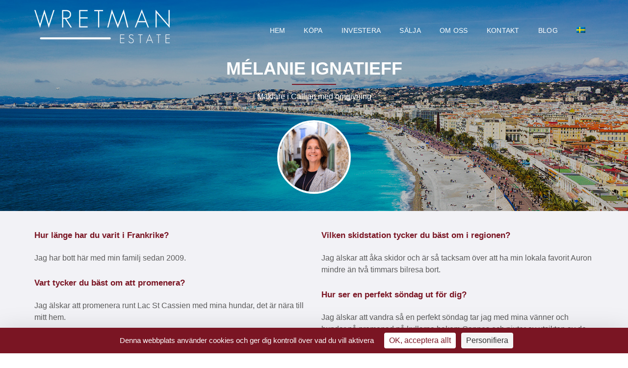

--- FILE ---
content_type: text/html; charset=UTF-8
request_url: https://www.wretmanestate.com/sv/om-oss-maklare-franska-rivieran/team/melanie-ignatieff/
body_size: 70550
content:
<!DOCTYPE html>
<html lang="sv-SE">
<head>
	<meta charset="UTF-8">
	<meta name="viewport" content="width=device-width, initial-scale=1">
	<link rel="profile" href="https://gmpg.org/xfn/11">
	<link rel="pingback" href="https://www.wretmanestate.com/xmlrpc.php">
	
	<meta name='robots' content='index, follow, max-image-preview:large, max-snippet:-1, max-video-preview:-1' />
	<style></style>
	<link rel="dns-prefetch" href="//tarteaucitron.io"><link rel="preconnect" href="https://tarteaucitron.io" crossorigin=""><!--cloudflare-no-transform--><script type="text/javascript" src="https://tarteaucitron.io/load.js?domain=www.wretmanestate.com&uuid=9b824b89976efca422253e081c8437c15eed350e" data-rocket-defer defer></script>
	<!-- This site is optimized with the Yoast SEO plugin v26.8 - https://yoast.com/product/yoast-seo-wordpress/ -->
	<title>Mäklare i Callian - Mélanie IGNATIEFF - Wretman Estate</title>
<link crossorigin data-rocket-preload as="font" href="https://www.wretmanestate.com/wp-content/themes/myhome/myhome-legacy/assets/fonts/Flaticon.woff" rel="preload">
<style id="wpr-usedcss">img:is([sizes=auto i],[sizes^="auto," i]){contain-intrinsic-size:3000px 1500px}img.emoji{display:inline!important;border:none!important;box-shadow:none!important;height:1em!important;width:1em!important;margin:0 .07em!important;vertical-align:-.1em!important;background:0 0!important;padding:0!important}:where(.wp-block-button__link){border-radius:9999px;box-shadow:none;padding:calc(.667em + 2px) calc(1.333em + 2px);text-decoration:none}:root :where(.wp-block-button .wp-block-button__link.is-style-outline),:root :where(.wp-block-button.is-style-outline>.wp-block-button__link){border:2px solid;padding:.667em 1.333em}:root :where(.wp-block-button .wp-block-button__link.is-style-outline:not(.has-text-color)),:root :where(.wp-block-button.is-style-outline>.wp-block-button__link:not(.has-text-color)){color:currentColor}:root :where(.wp-block-button .wp-block-button__link.is-style-outline:not(.has-background)),:root :where(.wp-block-button.is-style-outline>.wp-block-button__link:not(.has-background)){background-color:initial;background-image:none}:where(.wp-block-calendar table:not(.has-background) th){background:#ddd}:where(.wp-block-columns){margin-bottom:1.75em}:where(.wp-block-columns.has-background){padding:1.25em 2.375em}:where(.wp-block-post-comments input[type=submit]){border:none}:where(.wp-block-cover-image:not(.has-text-color)),:where(.wp-block-cover:not(.has-text-color)){color:#fff}:where(.wp-block-cover-image.is-light:not(.has-text-color)),:where(.wp-block-cover.is-light:not(.has-text-color)){color:#000}:root :where(.wp-block-cover h1:not(.has-text-color)),:root :where(.wp-block-cover h2:not(.has-text-color)),:root :where(.wp-block-cover h3:not(.has-text-color)),:root :where(.wp-block-cover h4:not(.has-text-color)),:root :where(.wp-block-cover h5:not(.has-text-color)),:root :where(.wp-block-cover h6:not(.has-text-color)),:root :where(.wp-block-cover p:not(.has-text-color)){color:inherit}:where(.wp-block-file){margin-bottom:1.5em}:where(.wp-block-file__button){border-radius:2em;display:inline-block;padding:.5em 1em}:where(.wp-block-file__button):is(a):active,:where(.wp-block-file__button):is(a):focus,:where(.wp-block-file__button):is(a):hover,:where(.wp-block-file__button):is(a):visited{box-shadow:none;color:#fff;opacity:.85;text-decoration:none}:where(.wp-block-group.wp-block-group-is-layout-constrained){position:relative}:root :where(.wp-block-image.is-style-rounded img,.wp-block-image .is-style-rounded img){border-radius:9999px}:where(.wp-block-latest-comments:not([style*=line-height] .wp-block-latest-comments__comment)){line-height:1.1}:where(.wp-block-latest-comments:not([style*=line-height] .wp-block-latest-comments__comment-excerpt p)){line-height:1.8}:root :where(.wp-block-latest-posts.is-grid){padding:0}:root :where(.wp-block-latest-posts.wp-block-latest-posts__list){padding-left:0}ol,ul{box-sizing:border-box}:root :where(.wp-block-list.has-background){padding:1.25em 2.375em}:where(.wp-block-navigation.has-background .wp-block-navigation-item a:not(.wp-element-button)),:where(.wp-block-navigation.has-background .wp-block-navigation-submenu a:not(.wp-element-button)){padding:.5em 1em}:where(.wp-block-navigation .wp-block-navigation__submenu-container .wp-block-navigation-item a:not(.wp-element-button)),:where(.wp-block-navigation .wp-block-navigation__submenu-container .wp-block-navigation-submenu a:not(.wp-element-button)),:where(.wp-block-navigation .wp-block-navigation__submenu-container .wp-block-navigation-submenu button.wp-block-navigation-item__content),:where(.wp-block-navigation .wp-block-navigation__submenu-container .wp-block-pages-list__item button.wp-block-navigation-item__content){padding:.5em 1em}:root :where(p.has-background){padding:1.25em 2.375em}:where(p.has-text-color:not(.has-link-color)) a{color:inherit}:where(.wp-block-post-comments-form) input:not([type=submit]),:where(.wp-block-post-comments-form) textarea{border:1px solid #949494;font-family:inherit;font-size:1em}:where(.wp-block-post-comments-form) input:where(:not([type=submit]):not([type=checkbox])),:where(.wp-block-post-comments-form) textarea{padding:calc(.667em + 2px)}:where(.wp-block-post-excerpt){box-sizing:border-box;margin-bottom:var(--wp--style--block-gap);margin-top:var(--wp--style--block-gap)}:where(.wp-block-preformatted.has-background){padding:1.25em 2.375em}:where(.wp-block-search__button){border:1px solid #ccc;padding:6px 10px}:where(.wp-block-search__input){font-family:inherit;font-size:inherit;font-style:inherit;font-weight:inherit;letter-spacing:inherit;line-height:inherit;text-transform:inherit}:where(.wp-block-search__button-inside .wp-block-search__inside-wrapper){border:1px solid #949494;box-sizing:border-box;padding:4px}:where(.wp-block-search__button-inside .wp-block-search__inside-wrapper) .wp-block-search__input{border:none;border-radius:0;padding:0 4px}:where(.wp-block-search__button-inside .wp-block-search__inside-wrapper) .wp-block-search__input:focus{outline:0}:where(.wp-block-search__button-inside .wp-block-search__inside-wrapper) :where(.wp-block-search__button){padding:4px 8px}:root :where(.wp-block-separator.is-style-dots){height:auto;line-height:1;text-align:center}:root :where(.wp-block-separator.is-style-dots):before{color:currentColor;content:"···";font-family:serif;font-size:1.5em;letter-spacing:2em;padding-left:2em}:root :where(.wp-block-site-logo.is-style-rounded){border-radius:9999px}:where(.wp-block-social-links:not(.is-style-logos-only)) .wp-social-link{background-color:#f0f0f0;color:#444}:where(.wp-block-social-links:not(.is-style-logos-only)) .wp-social-link-amazon{background-color:#f90;color:#fff}:where(.wp-block-social-links:not(.is-style-logos-only)) .wp-social-link-bandcamp{background-color:#1ea0c3;color:#fff}:where(.wp-block-social-links:not(.is-style-logos-only)) .wp-social-link-behance{background-color:#0757fe;color:#fff}:where(.wp-block-social-links:not(.is-style-logos-only)) .wp-social-link-bluesky{background-color:#0a7aff;color:#fff}:where(.wp-block-social-links:not(.is-style-logos-only)) .wp-social-link-codepen{background-color:#1e1f26;color:#fff}:where(.wp-block-social-links:not(.is-style-logos-only)) .wp-social-link-deviantart{background-color:#02e49b;color:#fff}:where(.wp-block-social-links:not(.is-style-logos-only)) .wp-social-link-discord{background-color:#5865f2;color:#fff}:where(.wp-block-social-links:not(.is-style-logos-only)) .wp-social-link-dribbble{background-color:#e94c89;color:#fff}:where(.wp-block-social-links:not(.is-style-logos-only)) .wp-social-link-dropbox{background-color:#4280ff;color:#fff}:where(.wp-block-social-links:not(.is-style-logos-only)) .wp-social-link-etsy{background-color:#f45800;color:#fff}:where(.wp-block-social-links:not(.is-style-logos-only)) .wp-social-link-facebook{background-color:#0866ff;color:#fff}:where(.wp-block-social-links:not(.is-style-logos-only)) .wp-social-link-fivehundredpx{background-color:#000;color:#fff}:where(.wp-block-social-links:not(.is-style-logos-only)) .wp-social-link-flickr{background-color:#0461dd;color:#fff}:where(.wp-block-social-links:not(.is-style-logos-only)) .wp-social-link-foursquare{background-color:#e65678;color:#fff}:where(.wp-block-social-links:not(.is-style-logos-only)) .wp-social-link-github{background-color:#24292d;color:#fff}:where(.wp-block-social-links:not(.is-style-logos-only)) .wp-social-link-goodreads{background-color:#eceadd;color:#382110}:where(.wp-block-social-links:not(.is-style-logos-only)) .wp-social-link-google{background-color:#ea4434;color:#fff}:where(.wp-block-social-links:not(.is-style-logos-only)) .wp-social-link-gravatar{background-color:#1d4fc4;color:#fff}:where(.wp-block-social-links:not(.is-style-logos-only)) .wp-social-link-instagram{background-color:#f00075;color:#fff}:where(.wp-block-social-links:not(.is-style-logos-only)) .wp-social-link-lastfm{background-color:#e21b24;color:#fff}:where(.wp-block-social-links:not(.is-style-logos-only)) .wp-social-link-linkedin{background-color:#0d66c2;color:#fff}:where(.wp-block-social-links:not(.is-style-logos-only)) .wp-social-link-mastodon{background-color:#3288d4;color:#fff}:where(.wp-block-social-links:not(.is-style-logos-only)) .wp-social-link-medium{background-color:#000;color:#fff}:where(.wp-block-social-links:not(.is-style-logos-only)) .wp-social-link-meetup{background-color:#f6405f;color:#fff}:where(.wp-block-social-links:not(.is-style-logos-only)) .wp-social-link-patreon{background-color:#000;color:#fff}:where(.wp-block-social-links:not(.is-style-logos-only)) .wp-social-link-pinterest{background-color:#e60122;color:#fff}:where(.wp-block-social-links:not(.is-style-logos-only)) .wp-social-link-pocket{background-color:#ef4155;color:#fff}:where(.wp-block-social-links:not(.is-style-logos-only)) .wp-social-link-reddit{background-color:#ff4500;color:#fff}:where(.wp-block-social-links:not(.is-style-logos-only)) .wp-social-link-skype{background-color:#0478d7;color:#fff}:where(.wp-block-social-links:not(.is-style-logos-only)) .wp-social-link-snapchat{background-color:#fefc00;color:#fff;stroke:#000}:where(.wp-block-social-links:not(.is-style-logos-only)) .wp-social-link-soundcloud{background-color:#ff5600;color:#fff}:where(.wp-block-social-links:not(.is-style-logos-only)) .wp-social-link-spotify{background-color:#1bd760;color:#fff}:where(.wp-block-social-links:not(.is-style-logos-only)) .wp-social-link-telegram{background-color:#2aabee;color:#fff}:where(.wp-block-social-links:not(.is-style-logos-only)) .wp-social-link-threads{background-color:#000;color:#fff}:where(.wp-block-social-links:not(.is-style-logos-only)) .wp-social-link-tiktok{background-color:#000;color:#fff}:where(.wp-block-social-links:not(.is-style-logos-only)) .wp-social-link-tumblr{background-color:#011835;color:#fff}:where(.wp-block-social-links:not(.is-style-logos-only)) .wp-social-link-twitch{background-color:#6440a4;color:#fff}:where(.wp-block-social-links:not(.is-style-logos-only)) .wp-social-link-twitter{background-color:#1da1f2;color:#fff}:where(.wp-block-social-links:not(.is-style-logos-only)) .wp-social-link-vimeo{background-color:#1eb7ea;color:#fff}:where(.wp-block-social-links:not(.is-style-logos-only)) .wp-social-link-vk{background-color:#4680c2;color:#fff}:where(.wp-block-social-links:not(.is-style-logos-only)) .wp-social-link-wordpress{background-color:#3499cd;color:#fff}:where(.wp-block-social-links:not(.is-style-logos-only)) .wp-social-link-whatsapp{background-color:#25d366;color:#fff}:where(.wp-block-social-links:not(.is-style-logos-only)) .wp-social-link-x{background-color:#000;color:#fff}:where(.wp-block-social-links:not(.is-style-logos-only)) .wp-social-link-yelp{background-color:#d32422;color:#fff}:where(.wp-block-social-links:not(.is-style-logos-only)) .wp-social-link-youtube{background-color:red;color:#fff}:where(.wp-block-social-links.is-style-logos-only) .wp-social-link{background:0 0}:where(.wp-block-social-links.is-style-logos-only) .wp-social-link svg{height:1.25em;width:1.25em}:where(.wp-block-social-links.is-style-logos-only) .wp-social-link-amazon{color:#f90}:where(.wp-block-social-links.is-style-logos-only) .wp-social-link-bandcamp{color:#1ea0c3}:where(.wp-block-social-links.is-style-logos-only) .wp-social-link-behance{color:#0757fe}:where(.wp-block-social-links.is-style-logos-only) .wp-social-link-bluesky{color:#0a7aff}:where(.wp-block-social-links.is-style-logos-only) .wp-social-link-codepen{color:#1e1f26}:where(.wp-block-social-links.is-style-logos-only) .wp-social-link-deviantart{color:#02e49b}:where(.wp-block-social-links.is-style-logos-only) .wp-social-link-discord{color:#5865f2}:where(.wp-block-social-links.is-style-logos-only) .wp-social-link-dribbble{color:#e94c89}:where(.wp-block-social-links.is-style-logos-only) .wp-social-link-dropbox{color:#4280ff}:where(.wp-block-social-links.is-style-logos-only) .wp-social-link-etsy{color:#f45800}:where(.wp-block-social-links.is-style-logos-only) .wp-social-link-facebook{color:#0866ff}:where(.wp-block-social-links.is-style-logos-only) .wp-social-link-fivehundredpx{color:#000}:where(.wp-block-social-links.is-style-logos-only) .wp-social-link-flickr{color:#0461dd}:where(.wp-block-social-links.is-style-logos-only) .wp-social-link-foursquare{color:#e65678}:where(.wp-block-social-links.is-style-logos-only) .wp-social-link-github{color:#24292d}:where(.wp-block-social-links.is-style-logos-only) .wp-social-link-goodreads{color:#382110}:where(.wp-block-social-links.is-style-logos-only) .wp-social-link-google{color:#ea4434}:where(.wp-block-social-links.is-style-logos-only) .wp-social-link-gravatar{color:#1d4fc4}:where(.wp-block-social-links.is-style-logos-only) .wp-social-link-instagram{color:#f00075}:where(.wp-block-social-links.is-style-logos-only) .wp-social-link-lastfm{color:#e21b24}:where(.wp-block-social-links.is-style-logos-only) .wp-social-link-linkedin{color:#0d66c2}:where(.wp-block-social-links.is-style-logos-only) .wp-social-link-mastodon{color:#3288d4}:where(.wp-block-social-links.is-style-logos-only) .wp-social-link-medium{color:#000}:where(.wp-block-social-links.is-style-logos-only) .wp-social-link-meetup{color:#f6405f}:where(.wp-block-social-links.is-style-logos-only) .wp-social-link-patreon{color:#000}:where(.wp-block-social-links.is-style-logos-only) .wp-social-link-pinterest{color:#e60122}:where(.wp-block-social-links.is-style-logos-only) .wp-social-link-pocket{color:#ef4155}:where(.wp-block-social-links.is-style-logos-only) .wp-social-link-reddit{color:#ff4500}:where(.wp-block-social-links.is-style-logos-only) .wp-social-link-skype{color:#0478d7}:where(.wp-block-social-links.is-style-logos-only) .wp-social-link-snapchat{color:#fff;stroke:#000}:where(.wp-block-social-links.is-style-logos-only) .wp-social-link-soundcloud{color:#ff5600}:where(.wp-block-social-links.is-style-logos-only) .wp-social-link-spotify{color:#1bd760}:where(.wp-block-social-links.is-style-logos-only) .wp-social-link-telegram{color:#2aabee}:where(.wp-block-social-links.is-style-logos-only) .wp-social-link-threads{color:#000}:where(.wp-block-social-links.is-style-logos-only) .wp-social-link-tiktok{color:#000}:where(.wp-block-social-links.is-style-logos-only) .wp-social-link-tumblr{color:#011835}:where(.wp-block-social-links.is-style-logos-only) .wp-social-link-twitch{color:#6440a4}:where(.wp-block-social-links.is-style-logos-only) .wp-social-link-twitter{color:#1da1f2}:where(.wp-block-social-links.is-style-logos-only) .wp-social-link-vimeo{color:#1eb7ea}:where(.wp-block-social-links.is-style-logos-only) .wp-social-link-vk{color:#4680c2}:where(.wp-block-social-links.is-style-logos-only) .wp-social-link-whatsapp{color:#25d366}:where(.wp-block-social-links.is-style-logos-only) .wp-social-link-wordpress{color:#3499cd}:where(.wp-block-social-links.is-style-logos-only) .wp-social-link-x{color:#000}:where(.wp-block-social-links.is-style-logos-only) .wp-social-link-yelp{color:#d32422}:where(.wp-block-social-links.is-style-logos-only) .wp-social-link-youtube{color:red}:root :where(.wp-block-social-links .wp-social-link a){padding:.25em}:root :where(.wp-block-social-links.is-style-logos-only .wp-social-link a){padding:0}:root :where(.wp-block-social-links.is-style-pill-shape .wp-social-link a){padding-left:.6666666667em;padding-right:.6666666667em}:root :where(.wp-block-tag-cloud.is-style-outline){display:flex;flex-wrap:wrap;gap:1ch}:root :where(.wp-block-tag-cloud.is-style-outline a){border:1px solid;font-size:unset!important;margin-right:0;padding:1ch 2ch;text-decoration:none!important}:root :where(.wp-block-table-of-contents){box-sizing:border-box}:where(.wp-block-term-description){box-sizing:border-box;margin-bottom:var(--wp--style--block-gap);margin-top:var(--wp--style--block-gap)}:where(pre.wp-block-verse){font-family:inherit}:root{--wp--preset--font-size--normal:16px;--wp--preset--font-size--huge:42px}html :where(.has-border-color){border-style:solid}html :where([style*=border-top-color]){border-top-style:solid}html :where([style*=border-right-color]){border-right-style:solid}html :where([style*=border-bottom-color]){border-bottom-style:solid}html :where([style*=border-left-color]){border-left-style:solid}html :where([style*=border-width]){border-style:solid}html :where([style*=border-top-width]){border-top-style:solid}html :where([style*=border-right-width]){border-right-style:solid}html :where([style*=border-bottom-width]){border-bottom-style:solid}html :where([style*=border-left-width]){border-left-style:solid}html :where(img[class*=wp-image-]){height:auto;max-width:100%}:where(figure){margin:0 0 1em}html :where(.is-position-sticky){--wp-admin--admin-bar--position-offset:var(--wp-admin--admin-bar--height,0px)}:root :where(.wp-block-image figcaption){color:#555;font-size:13px;text-align:center}:where(.wp-block-group.has-background){padding:1.25em 2.375em}:root :where(.wp-block-template-part.has-background){margin-bottom:0;margin-top:0;padding:1.25em 2.375em}:root{--wp--preset--aspect-ratio--square:1;--wp--preset--aspect-ratio--4-3:4/3;--wp--preset--aspect-ratio--3-4:3/4;--wp--preset--aspect-ratio--3-2:3/2;--wp--preset--aspect-ratio--2-3:2/3;--wp--preset--aspect-ratio--16-9:16/9;--wp--preset--aspect-ratio--9-16:9/16;--wp--preset--color--black:#000000;--wp--preset--color--cyan-bluish-gray:#abb8c3;--wp--preset--color--white:#ffffff;--wp--preset--color--pale-pink:#f78da7;--wp--preset--color--vivid-red:#cf2e2e;--wp--preset--color--luminous-vivid-orange:#ff6900;--wp--preset--color--luminous-vivid-amber:#fcb900;--wp--preset--color--light-green-cyan:#7bdcb5;--wp--preset--color--vivid-green-cyan:#00d084;--wp--preset--color--pale-cyan-blue:#8ed1fc;--wp--preset--color--vivid-cyan-blue:#0693e3;--wp--preset--color--vivid-purple:#9b51e0;--wp--preset--gradient--vivid-cyan-blue-to-vivid-purple:linear-gradient(135deg,rgba(6, 147, 227, 1) 0%,rgb(155, 81, 224) 100%);--wp--preset--gradient--light-green-cyan-to-vivid-green-cyan:linear-gradient(135deg,rgb(122, 220, 180) 0%,rgb(0, 208, 130) 100%);--wp--preset--gradient--luminous-vivid-amber-to-luminous-vivid-orange:linear-gradient(135deg,rgba(252, 185, 0, 1) 0%,rgba(255, 105, 0, 1) 100%);--wp--preset--gradient--luminous-vivid-orange-to-vivid-red:linear-gradient(135deg,rgba(255, 105, 0, 1) 0%,rgb(207, 46, 46) 100%);--wp--preset--gradient--very-light-gray-to-cyan-bluish-gray:linear-gradient(135deg,rgb(238, 238, 238) 0%,rgb(169, 184, 195) 100%);--wp--preset--gradient--cool-to-warm-spectrum:linear-gradient(135deg,rgb(74, 234, 220) 0%,rgb(151, 120, 209) 20%,rgb(207, 42, 186) 40%,rgb(238, 44, 130) 60%,rgb(251, 105, 98) 80%,rgb(254, 248, 76) 100%);--wp--preset--gradient--blush-light-purple:linear-gradient(135deg,rgb(255, 206, 236) 0%,rgb(152, 150, 240) 100%);--wp--preset--gradient--blush-bordeaux:linear-gradient(135deg,rgb(254, 205, 165) 0%,rgb(254, 45, 45) 50%,rgb(107, 0, 62) 100%);--wp--preset--gradient--luminous-dusk:linear-gradient(135deg,rgb(255, 203, 112) 0%,rgb(199, 81, 192) 50%,rgb(65, 88, 208) 100%);--wp--preset--gradient--pale-ocean:linear-gradient(135deg,rgb(255, 245, 203) 0%,rgb(182, 227, 212) 50%,rgb(51, 167, 181) 100%);--wp--preset--gradient--electric-grass:linear-gradient(135deg,rgb(202, 248, 128) 0%,rgb(113, 206, 126) 100%);--wp--preset--gradient--midnight:linear-gradient(135deg,rgb(2, 3, 129) 0%,rgb(40, 116, 252) 100%);--wp--preset--font-size--small:13px;--wp--preset--font-size--medium:20px;--wp--preset--font-size--large:36px;--wp--preset--font-size--x-large:42px;--wp--preset--spacing--20:0.44rem;--wp--preset--spacing--30:0.67rem;--wp--preset--spacing--40:1rem;--wp--preset--spacing--50:1.5rem;--wp--preset--spacing--60:2.25rem;--wp--preset--spacing--70:3.38rem;--wp--preset--spacing--80:5.06rem;--wp--preset--shadow--natural:6px 6px 9px rgba(0, 0, 0, .2);--wp--preset--shadow--deep:12px 12px 50px rgba(0, 0, 0, .4);--wp--preset--shadow--sharp:6px 6px 0px rgba(0, 0, 0, .2);--wp--preset--shadow--outlined:6px 6px 0px -3px rgba(255, 255, 255, 1),6px 6px rgba(0, 0, 0, 1);--wp--preset--shadow--crisp:6px 6px 0px rgba(0, 0, 0, 1)}:where(.is-layout-flex){gap:.5em}:where(.is-layout-grid){gap:.5em}:where(.wp-block-post-template.is-layout-flex){gap:1.25em}:where(.wp-block-post-template.is-layout-grid){gap:1.25em}:where(.wp-block-columns.is-layout-flex){gap:2em}:where(.wp-block-columns.is-layout-grid){gap:2em}:root :where(.wp-block-pullquote){font-size:1.5em;line-height:1.6}.fa{display:inline-block;font:14px/1 FontAwesome;font-size:inherit;text-rendering:auto;-webkit-font-smoothing:antialiased;-moz-osx-font-smoothing:grayscale}.pull-left{float:left}.fa.pull-left{margin-right:.3em}@-webkit-keyframes fa-spin{0%{-webkit-transform:rotate(0);transform:rotate(0)}100%{-webkit-transform:rotate(359deg);transform:rotate(359deg)}}@keyframes fa-spin{0%{-webkit-transform:rotate(0);transform:rotate(0)}100%{-webkit-transform:rotate(359deg);transform:rotate(359deg)}}.sr-only{position:absolute;width:1px;height:1px;padding:0;margin:-1px;overflow:hidden;clip:rect(0,0,0,0);border:0}.eg-wrap *{-webkit-box-sizing:border-box;-moz-box-sizing:border-box;box-sizing:border-box}.eg-wrap ul li{list-style:none}.eg-wrap ul{margin:0;padding:0}.eg-wrap a:active,.eg-wrap a:focus,.eg-wrap a:hover,.eg-wrap a:visited{outline:0;box-shadow:none}.eg-wrap a:active,.eg-wrap a:hover,.eg-wrap input{outline:0;box-shadow:none}.eg-wrap img{display:block;max-width:100%;vertical-align:middle}div.pp_overlay{z-index:9999}.eg-grid-wrap .eg-each-item{float:left}div.pp_default .pp_bottom,div.pp_default .pp_bottom .pp_left,div.pp_default .pp_bottom .pp_middle,div.pp_default .pp_bottom .pp_right,div.pp_default .pp_top,div.pp_default .pp_top .pp_left,div.pp_default .pp_top .pp_middle,div.pp_default .pp_top .pp_right{height:13px}div.pp_default .pp_top .pp_left{background:url(https://www.wretmanestate.com/wp-content/plugins/everest-gallery-lite/images/prettyPhoto/default/sprite.png) -78px -93px no-repeat}div.pp_default .pp_top .pp_middle{background:url(https://www.wretmanestate.com/wp-content/plugins/everest-gallery-lite/images/prettyPhoto/default/sprite_x.png) top left repeat-x}div.pp_default .pp_top .pp_right{background:url(https://www.wretmanestate.com/wp-content/plugins/everest-gallery-lite/images/prettyPhoto/default/sprite.png) -112px -93px no-repeat}div.pp_default .pp_content .ppt{color:#f8f8f8}div.pp_default .pp_content_container .pp_left{background:url(https://www.wretmanestate.com/wp-content/plugins/everest-gallery-lite/images/prettyPhoto/default/sprite_y.png) -7px 0 repeat-y;padding-left:13px}div.pp_default .pp_content_container .pp_right{background:url(https://www.wretmanestate.com/wp-content/plugins/everest-gallery-lite/images/prettyPhoto/default/sprite_y.png) top right repeat-y;padding-right:13px}div.pp_default .pp_next:hover{background:url(https://www.wretmanestate.com/wp-content/plugins/everest-gallery-lite/images/prettyPhoto/default/sprite_next.png) center right no-repeat;cursor:pointer}div.pp_default .pp_previous:hover{background:url(https://www.wretmanestate.com/wp-content/plugins/everest-gallery-lite/images/prettyPhoto/default/sprite_prev.png) center left no-repeat;cursor:pointer}div.pp_default .pp_expand{background:url(https://www.wretmanestate.com/wp-content/plugins/everest-gallery-lite/images/prettyPhoto/default/sprite.png) 0 -29px no-repeat;cursor:pointer;width:28px;height:28px}div.pp_default .pp_expand:hover{background:url(https://www.wretmanestate.com/wp-content/plugins/everest-gallery-lite/images/prettyPhoto/default/sprite.png) 0 -56px no-repeat;cursor:pointer}div.pp_default .pp_contract{background:url(https://www.wretmanestate.com/wp-content/plugins/everest-gallery-lite/images/prettyPhoto/default/sprite.png) 0 -84px no-repeat;cursor:pointer;width:28px;height:28px}div.pp_default .pp_contract:hover{background:url(https://www.wretmanestate.com/wp-content/plugins/everest-gallery-lite/images/prettyPhoto/default/sprite.png) 0 -113px no-repeat;cursor:pointer}div.pp_default .pp_close{width:30px;height:30px;background:url(https://www.wretmanestate.com/wp-content/plugins/everest-gallery-lite/images/prettyPhoto/default/sprite.png) 2px 1px no-repeat;cursor:pointer}div.pp_default .pp_gallery ul li a{background:url(https://www.wretmanestate.com/wp-content/plugins/everest-gallery-lite/images/prettyPhoto/default/default_thumb.png) center center #f8f8f8;border:1px solid #aaa}div.pp_default .pp_social{margin-top:7px}div.pp_default .pp_gallery a.pp_arrow_next,div.pp_default .pp_gallery a.pp_arrow_previous{position:static;left:auto}div.pp_default .pp_nav .pp_pause,div.pp_default .pp_nav .pp_play{background:url(https://www.wretmanestate.com/wp-content/plugins/everest-gallery-lite/images/prettyPhoto/default/sprite.png) -51px 1px no-repeat;height:30px;width:30px}div.pp_default .pp_nav .pp_pause{background-position:-51px -29px}div.pp_default a.pp_arrow_next,div.pp_default a.pp_arrow_previous{background:url(https://www.wretmanestate.com/wp-content/plugins/everest-gallery-lite/images/prettyPhoto/default/sprite.png) -31px -3px no-repeat;height:20px;width:20px;margin:4px 0 0}div.pp_default a.pp_arrow_next{left:52px;background-position:-82px -3px}div.pp_default .pp_content_container .pp_details{margin-top:5px}div.pp_default .pp_nav{clear:none;height:30px;width:110px;position:relative}div.pp_default .pp_nav .currentTextHolder{font-family:Georgia;font-style:italic;color:#999;font-size:11px;left:75px;line-height:25px;position:absolute;top:2px;margin:0;padding:0 0 0 10px}div.pp_default .pp_arrow_next:hover,div.pp_default .pp_arrow_previous:hover,div.pp_default .pp_close:hover,div.pp_default .pp_nav .pp_pause:hover,div.pp_default .pp_nav .pp_play:hover{opacity:.7}div.pp_default .pp_description{font-size:11px;font-weight:700;line-height:14px;margin:5px 50px 5px 0}div.pp_default .pp_bottom .pp_left{background:url(https://www.wretmanestate.com/wp-content/plugins/everest-gallery-lite/images/prettyPhoto/default/sprite.png) -78px -127px no-repeat}div.pp_default .pp_bottom .pp_middle{background:url(https://www.wretmanestate.com/wp-content/plugins/everest-gallery-lite/images/prettyPhoto/default/sprite_x.png) bottom left repeat-x}div.pp_default .pp_bottom .pp_right{background:url(https://www.wretmanestate.com/wp-content/plugins/everest-gallery-lite/images/prettyPhoto/default/sprite.png) -112px -127px no-repeat}div.pp_default .pp_loaderIcon{background:url(https://www.wretmanestate.com/wp-content/plugins/everest-gallery-lite/images/prettyPhoto/default/loader.gif) center center no-repeat}div.facebook .pp_top .pp_left{background:url(https://www.wretmanestate.com/wp-content/plugins/everest-gallery-lite/images/prettyPhoto/facebook/sprite.png) -88px -53px no-repeat}div.facebook .pp_top .pp_middle{background:url(https://www.wretmanestate.com/wp-content/plugins/everest-gallery-lite/images/prettyPhoto/facebook/contentPatternTop.png) top left repeat-x}div.facebook .pp_top .pp_right{background:url(https://www.wretmanestate.com/wp-content/plugins/everest-gallery-lite/images/prettyPhoto/facebook/sprite.png) -110px -53px no-repeat}div.facebook .pp_content_container .pp_left{background:url(https://www.wretmanestate.com/wp-content/plugins/everest-gallery-lite/images/prettyPhoto/facebook/contentPatternLeft.png) top left repeat-y}div.facebook .pp_content_container .pp_right{background:url(https://www.wretmanestate.com/wp-content/plugins/everest-gallery-lite/images/prettyPhoto/facebook/contentPatternRight.png) top right repeat-y}div.facebook .pp_expand{background:url(https://www.wretmanestate.com/wp-content/plugins/everest-gallery-lite/images/prettyPhoto/facebook/sprite.png) -31px -26px no-repeat;cursor:pointer}div.facebook .pp_expand:hover{background:url(https://www.wretmanestate.com/wp-content/plugins/everest-gallery-lite/images/prettyPhoto/facebook/sprite.png) -31px -47px no-repeat;cursor:pointer}div.facebook .pp_contract{background:url(https://www.wretmanestate.com/wp-content/plugins/everest-gallery-lite/images/prettyPhoto/facebook/sprite.png) 0 -26px no-repeat;cursor:pointer}div.facebook .pp_contract:hover{background:url(https://www.wretmanestate.com/wp-content/plugins/everest-gallery-lite/images/prettyPhoto/facebook/sprite.png) 0 -47px no-repeat;cursor:pointer}div.facebook .pp_close{width:22px;height:22px;background:url(https://www.wretmanestate.com/wp-content/plugins/everest-gallery-lite/images/prettyPhoto/facebook/sprite.png) -1px -1px no-repeat;cursor:pointer}div.facebook .pp_description{margin:0 37px 0 0}div.facebook .pp_loaderIcon{background:url(https://www.wretmanestate.com/wp-content/plugins/everest-gallery-lite/images/prettyPhoto/facebook/loader.gif) center center no-repeat}div.facebook .pp_arrow_previous{background:url(https://www.wretmanestate.com/wp-content/plugins/everest-gallery-lite/images/prettyPhoto/facebook/sprite.png) 0 -71px no-repeat;height:22px;margin-top:0;width:22px}div.facebook .pp_arrow_previous.disabled{background-position:0 -96px;cursor:default}div.facebook .pp_arrow_next{background:url(https://www.wretmanestate.com/wp-content/plugins/everest-gallery-lite/images/prettyPhoto/facebook/sprite.png) -32px -71px no-repeat;height:22px;margin-top:0;width:22px}div.facebook .pp_arrow_next.disabled{background-position:-32px -96px;cursor:default}div.facebook .pp_nav{margin-top:0}div.facebook .pp_nav p{font-size:15px;padding:0 3px 0 4px}div.facebook .pp_nav .pp_play{background:url(https://www.wretmanestate.com/wp-content/plugins/everest-gallery-lite/images/prettyPhoto/facebook/sprite.png) -1px -123px no-repeat;height:22px;width:22px}div.facebook .pp_nav .pp_pause{background:url(https://www.wretmanestate.com/wp-content/plugins/everest-gallery-lite/images/prettyPhoto/facebook/sprite.png) -32px -123px no-repeat;height:22px;width:22px}div.facebook .pp_next:hover{background:url(https://www.wretmanestate.com/wp-content/plugins/everest-gallery-lite/images/prettyPhoto/facebook/btnNext.png) center right no-repeat;cursor:pointer}div.facebook .pp_previous:hover{background:url(https://www.wretmanestate.com/wp-content/plugins/everest-gallery-lite/images/prettyPhoto/facebook/btnPrevious.png) center left no-repeat;cursor:pointer}div.facebook .pp_bottom .pp_left{background:url(https://www.wretmanestate.com/wp-content/plugins/everest-gallery-lite/images/prettyPhoto/facebook/sprite.png) -88px -80px no-repeat}div.facebook .pp_bottom .pp_middle{background:url(https://www.wretmanestate.com/wp-content/plugins/everest-gallery-lite/images/prettyPhoto/facebook/contentPatternBottom.png) top left repeat-x}div.facebook .pp_bottom .pp_right{background:url(https://www.wretmanestate.com/wp-content/plugins/everest-gallery-lite/images/prettyPhoto/facebook/sprite.png) -110px -80px no-repeat}div.pp_pic_holder a:focus{outline:0}div.pp_overlay{background:#000;display:none;left:0;position:absolute;top:0;width:100%;z-index:9500}div.pp_pic_holder{display:none;position:absolute;width:100px;z-index:10000}.pp_content{height:40px;min-width:40px}* html .pp_content{width:40px}.pp_content_container{position:relative;text-align:left;width:100%}.pp_content_container .pp_left{padding-left:20px}.pp_content_container .pp_right{padding-right:20px}.pp_content_container .pp_details{float:left;margin:10px 0 2px}.pp_description{display:none;margin:0}.pp_social{float:left;margin:0}.pp_social .facebook{float:left;margin-left:5px;width:55px;overflow:hidden}.pp_nav{clear:right;float:left;margin:3px 10px 0 0}.pp_nav p{float:left;white-space:nowrap;margin:2px 4px}.pp_nav .pp_pause,.pp_nav .pp_play{float:left;margin-right:4px;text-indent:-10000px}a.pp_arrow_next,a.pp_arrow_previous{display:block;float:left;height:15px;margin-top:3px;overflow:hidden;text-indent:-10000px;width:14px}.pp_hoverContainer{position:absolute;top:0;width:100%;z-index:2000}.pp_gallery{display:none;left:50%;margin-top:-50px;position:absolute;z-index:10000}.pp_gallery div{float:left;overflow:hidden;position:relative}.pp_gallery ul{float:left;height:35px;position:relative;white-space:nowrap;margin:0 0 0 5px;padding:0}.pp_gallery ul a{border:1px solid rgba(0,0,0,.5);display:block;float:left;height:33px;overflow:hidden}.pp_gallery ul a img{border:0}.pp_gallery li{display:block;float:left;margin:0 5px 0 0;padding:0}.pp_gallery li.default a{background:url(https://www.wretmanestate.com/wp-content/plugins/everest-gallery-lite/images/prettyPhoto/facebook/default_thumbnail.gif) no-repeat;display:block;height:33px;width:50px}.pp_gallery .pp_arrow_next,.pp_gallery .pp_arrow_previous{margin-top:7px!important}a.pp_next{background:url(https://www.wretmanestate.com/wp-content/plugins/everest-gallery-lite/images/prettyPhoto/light_rounded/btnNext.png) 10000px 10000px no-repeat;display:block;float:right;height:100%;text-indent:-10000px;width:49%}a.pp_previous{background:url(https://www.wretmanestate.com/wp-content/plugins/everest-gallery-lite/images/prettyPhoto/light_rounded/btnNext.png) 10000px 10000px no-repeat;display:block;float:left;height:100%;text-indent:-10000px;width:49%}a.pp_contract,a.pp_expand{cursor:pointer;display:none;height:20px;position:absolute;right:30px;text-indent:-10000px;top:10px;width:20px;z-index:20000}a.pp_close{position:absolute;right:0;top:0;display:block;line-height:22px;text-indent:-10000px}.pp_loaderIcon{display:block;height:24px;left:50%;position:absolute;top:50%;width:24px;margin:-12px 0 0 -12px}#pp_full_res{line-height:1!important}#pp_full_res .pp_inline{text-align:left}#pp_full_res .pp_inline p{margin:0 0 15px}div.ppt{color:#fff;display:none;font-size:17px;z-index:9999;margin:0 0 5px 15px}div.pp_default .pp_content{background-color:#fff}div.facebook #pp_full_res .pp_inline,div.facebook .pp_content .ppt,div.pp_default #pp_full_res .pp_inline{color:#000}.pp_gallery li.selected a,.pp_gallery ul a:hover,div.pp_default .pp_gallery ul li a:hover,div.pp_default .pp_gallery ul li.selected a{border-color:#fff}div.facebook .pp_details,div.pp_default .pp_details{position:relative}div.facebook .pp_content{background:#fff}.pp_bottom,.pp_top{height:20px;position:relative}* html .pp_bottom,* html .pp_top{padding:0 20px}.pp_bottom .pp_left,.pp_top .pp_left{height:20px;left:0;position:absolute;width:20px}.pp_bottom .pp_middle,.pp_top .pp_middle{height:20px;left:20px;position:absolute;right:20px}* html .pp_bottom .pp_middle,* html .pp_top .pp_middle{left:0;position:static}.pp_bottom .pp_right,.pp_top .pp_right{height:20px;left:auto;position:absolute;right:0;top:0;width:20px}.pp_fade,.pp_gallery li.default a img{display:none}.entry .olMapViewport img{max-width:none!important;max-height:none!important;vertical-align:none!important}.olTileImage{max-width:none!important;max-height:none!important;vertical-align:none!important}.olPopupContent{padding:0;border:solid #fff;border-width:10px;white-space:nowrap}.olImageLoadError{display:none!important}.tabs{width:100%;display:inline-block}li.active a{border:1px solid #d8d8d8;background:#fff;border-bottom:none;color:#000}li.active a:hover{border:1px solid #d8d8d8;background:#fff;border-bottom:none}:root{--ol-background-color:white;--ol-accent-background-color:#F5F5F5;--ol-subtle-background-color:rgba(128, 128, 128, .25);--ol-partial-background-color:rgba(255, 255, 255, .75);--ol-foreground-color:#333333;--ol-subtle-foreground-color:#666666;--ol-brand-color:#00AAFF}.setupChange{cursor:pointer}.layerColorHidden{opacity:.6;border:1px dotted silver}.setupChange:before{content:"\f279";text-decoration:none;font:12px/1 FontAwesome;padding-right:.1em}.setupChange:hover:before{content:"\f278";font:10.5px/1 FontAwesome}div.generatedShortCode{border:1px solid #add8e6;cursor:pointer}.wpml-ls-menu-item .wpml-ls-flag{display:inline;vertical-align:baseline}.wpml-ls-menu-item .wpml-ls-flag+span{margin-left:.3em}.rtl .wpml-ls-menu-item .wpml-ls-flag+span{margin-left:0;margin-right:.3em}ul .wpml-ls-menu-item a{display:flex;align-items:center}button,hr,input{overflow:visible}audio,canvas,progress,video{display:inline-block}progress{vertical-align:baseline}[type=checkbox],[type=radio],legend{box-sizing:border-box;padding:0}html{font-family:sans-serif;line-height:1.15;-ms-text-size-adjust:100%;-webkit-text-size-adjust:100%}body{margin:0}article,details,figcaption,figure,footer,header,main,menu,nav,section{display:block}h1{font-size:2em;margin:.67em 0}figure{margin:1em 40px}hr{box-sizing:content-box;height:0}code,pre{font-family:monospace,monospace;font-size:1em}a{background-color:transparent;-webkit-text-decoration-skip:objects}a:active,a:hover{outline-width:0}b,strong{font-weight:bolder}mark{background-color:#ff0;color:#000}small{font-size:80%}audio:not([controls]){display:none;height:0}img{border-style:none}svg:not(:root){overflow:hidden}button,input,optgroup,select,textarea{font-family:sans-serif;font-size:100%;line-height:1.15;margin:0}button,select{text-transform:none}[type=reset],[type=submit],button,html [type=button]{-webkit-appearance:button}[type=button]::-moz-focus-inner,[type=reset]::-moz-focus-inner,[type=submit]::-moz-focus-inner,button::-moz-focus-inner{border-style:none;padding:0}[type=button]:-moz-focusring,[type=reset]:-moz-focusring,[type=submit]:-moz-focusring,button:-moz-focusring{outline:ButtonText dotted 1px}fieldset{border:1px solid silver;margin:0 2px;padding:.35em .625em .75em}legend{color:inherit;display:table;max-width:100%;white-space:normal}textarea{overflow:auto}[type=number]::-webkit-inner-spin-button,[type=number]::-webkit-outer-spin-button{height:auto}[type=search]{-webkit-appearance:textfield;outline-offset:-2px}[type=search]::-webkit-search-cancel-button,[type=search]::-webkit-search-decoration{-webkit-appearance:none}::-webkit-file-upload-button{-webkit-appearance:button;font:inherit}summary{display:list-item}[hidden],template{display:none}.mh-properties{transition-property:opacity,transform;transition-duration:.3s}.mh-properties .mh-thumbnail__inner{transition:opacity .3s}.swiper-slide,.swiper-wrapper{position:relative;transition-property:transform;height:100%}:root{--swiper-theme-color:#007aff;--swiper-navigation-size:44px}.swiper-container{margin-left:auto;margin-right:auto;position:relative;overflow:hidden;list-style:none;padding:0;z-index:1}.swiper-wrapper{width:100%;z-index:1;display:flex;box-sizing:content-box}.swiper-wrapper{transform:translate3d(0,0,0)}.swiper-slide{flex-shrink:0;width:100%}.swiper-slide-invisible-blank{visibility:hidden}.swiper-button-next,.swiper-button-prev{position:absolute;top:50%;width:calc(var(--swiper-navigation-size)/ 44 * 27);height:var(--swiper-navigation-size);margin-top:calc(-1 * var(--swiper-navigation-size)/ 2);z-index:10;cursor:pointer;display:flex;align-items:center;justify-content:center;color:var(--swiper-navigation-color,var(--swiper-theme-color))}.swiper-button-next.swiper-button-disabled,.swiper-button-prev.swiper-button-disabled{opacity:.35;cursor:auto;pointer-events:none}.swiper-button-next:after,.swiper-button-prev:after{font-family:swiper-icons;font-size:var(--swiper-navigation-size);text-transform:none!important;letter-spacing:0;font-variant:initial;line-height:1}.swiper-button-prev{left:10px;right:auto}.swiper-button-prev:after{content:'prev'}.swiper-button-next{right:10px;left:auto}.swiper-button-next:after{content:'next'}.swiper-button-next.swiper-button-white,.swiper-button-prev.swiper-button-white{--swiper-navigation-color:#ffffff}.swiper-button-lock{display:none}.swiper-pagination{position:absolute;text-align:center;transition:.3s opacity;transform:translate3d(0,0,0);z-index:10}.swiper-pagination.swiper-pagination-hidden{opacity:0}.swiper-pagination-bullet{width:8px;height:8px;display:inline-block;border-radius:100%;background:#000;opacity:.2}button.swiper-pagination-bullet{border:none;margin:0;padding:0;box-shadow:none;-webkit-appearance:none;-moz-appearance:none;appearance:none}.swiper-pagination-clickable .swiper-pagination-bullet{cursor:pointer}.swiper-slide-zoomed{cursor:move}.swiper-pagination-bullet-active{opacity:1;background:var(--swiper-pagination-color,var(--swiper-theme-color))}.swiper-pagination-lock,.swiper-scrollbar-lock{display:none}.swiper-pagination-white{--swiper-pagination-color:#ffffff}.swiper-scrollbar-drag{height:100%;width:100%;position:relative;background:rgba(0,0,0,.5);border-radius:10px;left:0;top:0}.swiper-zoom-container{width:100%;height:100%;display:flex;justify-content:center;align-items:center;text-align:center}.swiper-zoom-container>canvas,.swiper-zoom-container>img,.swiper-zoom-container>svg{max-width:100%;max-height:100%;object-fit:contain}.swiper-lazy-preloader{width:42px;height:42px;position:absolute;left:50%;top:50%;margin-left:-21px;margin-top:-21px;z-index:10;transform-origin:50%;animation:1s linear infinite swiper-preloader-spin;box-sizing:border-box;border:4px solid;border-radius:50%;border-top-color:transparent}@keyframes swiper-preloader-spin{100%{transform:rotate(360deg)}}.swiper-container .swiper-notification{position:absolute;left:0;top:0;pointer-events:none;opacity:0;z-index:-1000}.selectize-dropdown-header{position:relative;padding:5px 8px;border-bottom:1px solid #d0d0d0;background:#f8f8f8;-webkit-border-radius:3px 3px 0 0;-moz-border-radius:3px 3px 0 0;border-radius:3px 3px 0 0}.selectize-dropdown-header-close{position:absolute;right:8px;top:50%;color:#303030;opacity:.4;margin-top:-12px;line-height:20px;font-size:20px!important}.selectize-dropdown-header-close:hover{color:#000}.selectize-control,.selectize-input{position:relative}.selectize-dropdown,.selectize-input,.selectize-input input{color:#303030;font-family:inherit;font-size:13px;line-height:18px;-webkit-font-smoothing:inherit}.selectize-control.single .selectize-input.input-active,.selectize-input{background:#fff;cursor:text;display:inline-block}.selectize-input{border:1px solid #d0d0d0;padding:8px;display:inline-block;width:100%;overflow:hidden;z-index:1;-webkit-box-sizing:border-box;-moz-box-sizing:border-box;box-sizing:border-box;-webkit-box-shadow:inset 0 1px 1px rgba(0,0,0,.1);box-shadow:inset 0 1px 1px rgba(0,0,0,.1);-webkit-border-radius:3px;-moz-border-radius:3px;border-radius:3px}.selectize-control.multi .selectize-input.has-items{padding:6px 8px 3px}.selectize-input.full{background-color:#fff}.selectize-input.disabled,.selectize-input.disabled *{cursor:default!important}.selectize-input.focus{-webkit-box-shadow:inset 0 1px 2px rgba(0,0,0,.15);box-shadow:inset 0 1px 2px rgba(0,0,0,.15)}.selectize-input.dropdown-active{-webkit-border-radius:3px 3px 0 0;-moz-border-radius:3px 3px 0 0;border-radius:3px 3px 0 0}.selectize-input>*{vertical-align:baseline;display:-moz-inline-stack;display:inline-block;zoom:1}.selectize-control.multi .selectize-input>div{cursor:pointer;margin:0 3px 3px 0;padding:2px 6px;background:#f2f2f2;color:#303030;border:0 solid #d0d0d0}.selectize-control.multi .selectize-input>div.active{background:#e8e8e8;color:#303030;border:0 solid #cacaca}.selectize-control.multi .selectize-input.disabled>div,.selectize-control.multi .selectize-input.disabled>div.active{color:#7d7d7d;background:#fff;border:0 solid #fff}.selectize-input>input{display:inline-block!important;padding:0!important;min-height:0!important;max-height:none!important;max-width:100%!important;margin:0 2px 0 0!important;text-indent:0!important;border:0!important;background:0 0!important;line-height:inherit!important;-webkit-user-select:auto!important;-webkit-box-shadow:none!important;box-shadow:none!important}.selectize-input>input::-ms-clear{display:none}.selectize-input>input:focus{outline:0!important}.selectize-input::after{content:' ';display:block;clear:left}.selectize-input.dropdown-active::before{content:' ';display:block;position:absolute;background:#f0f0f0;height:1px;bottom:0;left:0;right:0}.selectize-dropdown{position:absolute;z-index:10;border:1px solid #d0d0d0;background:#fff;margin:-1px 0 0;border-top:0;-webkit-box-sizing:border-box;-moz-box-sizing:border-box;box-sizing:border-box;-webkit-box-shadow:0 1px 3px rgba(0,0,0,.1);box-shadow:0 1px 3px rgba(0,0,0,.1);-webkit-border-radius:0 0 3px 3px;-moz-border-radius:0 0 3px 3px;border-radius:0 0 3px 3px}.selectize-dropdown [data-selectable]{cursor:pointer;overflow:hidden}.selectize-dropdown [data-selectable] .highlight{background:rgba(125,168,208,.2);-webkit-border-radius:1px;-moz-border-radius:1px;border-radius:1px}.selectize-dropdown .optgroup-header,.selectize-dropdown [data-selectable]{padding:5px 8px}.selectize-dropdown .optgroup:first-child .optgroup-header{border-top:0}.selectize-dropdown .optgroup-header{color:#303030;background:#fff;cursor:default}.selectize-dropdown .active{background-color:#f5fafd;color:#495c68}.selectize-dropdown .active.create{color:#495c68}.selectize-dropdown .create{color:rgba(48,48,48,.5)}.selectize-dropdown-content{overflow-y:auto;overflow-x:hidden;max-height:200px;-webkit-overflow-scrolling:touch}.selectize-control.single .selectize-input,.selectize-control.single .selectize-input input{cursor:pointer}.selectize-control.single .selectize-input.input-active,.selectize-control.single .selectize-input.input-active input{cursor:text}.selectize-control.single .selectize-input:after{content:' ';display:block;position:absolute;top:50%;right:15px;margin-top:-3px;width:0;height:0;border-style:solid;border-width:5px 5px 0;border-color:grey transparent transparent}.selectize-control.single .selectize-input.dropdown-active:after{margin-top:-4px;border-width:0 5px 5px;border-color:transparent transparent grey}.selectize-control.rtl.single .selectize-input:after{left:15px;right:auto}.selectize-control.rtl .selectize-input>input{margin:0 4px 0 -2px!important}.selectize-control .selectize-input.disabled{opacity:.5;background-color:#fafafa}body,button{font-family:Lato,Arial,Helvetica,sans-serif}.mfp-title,body,pre{word-wrap:break-word}a,body{color:#222}:root{--primary:#29aae3}html{overflow-x:hidden;height:100%}body{font-size:16px;line-height:1.5;font-weight:400;background:#fff;overflow-wrap:break-word;text-align:left;min-height:100%;display:flex;flex-direction:column}*,:after,:before{-webkit-box-sizing:border-box;-moz-box-sizing:border-box;box-sizing:border-box}*{outline:0}.mfp-wrap{outline:0!important}a{text-decoration:none}p{margin-top:0;margin-bottom:18px}strong{font-style:normal;font-weight:700}img{max-width:100%;height:auto;vertical-align:middle}iframe{border:0;max-width:100%}hr{border-top:1px solid #999}button{border-radius:0;cursor:pointer}.mh-caption__inner,.mh-top-header,h1,h2,h3,h4,h5{font-family:Play,Arial,Helvetica,sans-serif}figure{margin:0}cite{font-style:italic}pre{white-space:pre-wrap;white-space:-moz-pre-wrap;white-space:-pre-wrap;white-space:-o-pre-wrap}h1,h2,h3,h4,h5{margin:0 0 24px;font-weight:400;padding:0;letter-spacing:0;line-height:1.2}.mh-estate-horizontal__primary,.mh-estate-horizontal__subheading,.mh-estate-vertical__primary,.mh-estate-vertical__subheading,.mh-map-infobox,.mh-top-bar-user-panel__user-menu a,.mh-top-bar-user-panel__user-menu button,button,input,optgroup,select,textarea{font-family:Lato,Arial,Helvetica,sans-serif}h1{font-size:36px;font-weight:700}h2{font-size:32px}h3{font-size:24px}h4{font-size:21px}h5{font-size:16px}input,textarea{text-decoration:none}input::-webkit-input-placeholder,textarea::-webkit-input-placeholder{color:#222}input::-moz-placeholder,textarea::-moz-placeholder{color:#222}input:-moz-placeholder,textarea:-moz-placeholder{color:#222}input:-ms-input-placeholder,textarea:-ms-input-placeholder{color:#222}input[type=email],input[type=number],input[type=password],input[type=search]:not(#media-search-input),input[type=tel],input[type=text]{max-width:100%;width:100%;border:1px solid #c3c3c5;padding:10px 20px;line-height:24px;border-radius:0;margin-bottom:12px;color:#666;font-style:italic;text-align:center;background:#fff}input[type=email]:active,input[type=email]:focus,input[type=number]:active,input[type=number]:focus,input[type=password]:active,input[type=password]:focus,input[type=search]:not(#media-search-input):active,input[type=search]:not(#media-search-input):focus,input[type=tel]:active,input[type=tel]:focus,input[type=text]:active,input[type=text]:focus,textarea:active,textarea:focus{border:2px solid #29aae3;background:rgba(41,170,227,.05);padding:9px 19px}input[type=email]:focus::-moz-placeholder,input[type=number]:focus::-moz-placeholder,input[type=password]:focus::-moz-placeholder,input[type=tel]:focus::-moz-placeholder,input[type=text]:focus::-moz-placeholder,textarea:focus::-moz-placeholder,textarea[type=text]:focus::-moz-placeholder{color:transparent!important;opacity:0!important}input[type=email]::-webkit-input-placeholder,input[type=number]::-webkit-input-placeholder,input[type=password]::-webkit-input-placeholder,input[type=tel]::-webkit-input-placeholder,input[type=text]::-webkit-input-placeholder,textarea::-webkit-input-placeholder,textarea[type=text]::-webkit-input-placeholder{color:#222!important;-webkit-transition:.1s;-moz-transition:.1s;-ms-transition:.1s;-o-transition:.1s;transition:.1s}input[type=email]:-moz-placeholder,input[type=number]:-moz-placeholder,input[type=password]:-moz-placeholder,input[type=tel]:-moz-placeholder,input[type=text]:-moz-placeholder,textarea:-moz-placeholder,textarea[type=text]:-moz-placeholder{color:#222!important;-webkit-transition:.1s;-moz-transition:.1s;-ms-transition:.1s;-o-transition:.1s;transition:.1s}input[type=email]::-moz-placeholder,input[type=number]::-moz-placeholder,input[type=password]::-moz-placeholder,input[type=tel]::-moz-placeholder,input[type=text]::-moz-placeholder,textarea::-moz-placeholder,textarea[type=text]::-moz-placeholder{opacity:1!important;color:#222!important;-webkit-transition:.1s;-moz-transition:.1s;-ms-transition:.1s;-o-transition:.1s;transition:.1s}input[type=email]:-ms-input-placeholder,input[type=number]:-ms-input-placeholder,input[type=password]:-ms-input-placeholder,input[type=tel]:-ms-input-placeholder,input[type=text]:-ms-input-placeholder,textarea:-ms-input-placeholder,textarea[type=text]:-ms-input-placeholder{color:#222!important;-webkit-transition:.1s;-moz-transition:.1s;-ms-transition:.1s;-o-transition:.1s;transition:.1s}.mh-thumbnail__inner:after{-webkit-transition:opacity .3s cubic-bezier(.4,0,.2,1);-moz-transition:opacity .3s cubic-bezier(.4,0,.2,1);-ms-transition:opacity .3s cubic-bezier(.4,0,.2,1);-o-transition:opacity .3s cubic-bezier(.4,0,.2,1)}input[type=email]:focus::-webkit-input-placeholder,input[type=number]:focus::-webkit-input-placeholder,input[type=password]:focus::-webkit-input-placeholder,input[type=tel]:focus::-webkit-input-placeholder,input[type=text]:focus::-webkit-input-placeholder,textarea:focus::-webkit-input-placeholder,textarea[type=text]:focus::-webkit-input-placeholder{color:transparent!important}input[type=email]:focus:-ms-input-placeholder,input[type=number]:focus:-ms-input-placeholder,input[type=password]:focus:-ms-input-placeholder,input[type=tel]:focus:-ms-input-placeholder,input[type=text]:focus:-ms-input-placeholder,textarea:focus:-ms-input-placeholder,textarea[type=text]:focus:-ms-input-placeholder{color:transparent!important}input:disabled{color:rgba(34,34,34,.7)!important;background:rgba(34,34,34,.2)!important}textarea{max-width:100%;width:100%;border:1px solid #c3c3c5;padding:10px 20px;line-height:24px;border-radius:0;margin-bottom:12px;color:#666;font-style:italic;text-align:center;background:#fff;resize:none}select{max-width:100%;width:100%;padding:14px 20px}td,th{border:1px solid #999}table{border-collapse:collapse;width:100%;margin-bottom:24px}td,th{padding:12px;text-align:left;font-weight:initial}.mh-properties .mh-grid__1of1,.mh-properties .mh-grid__1of2,.mh-properties .mh-grid__1of3,.mh-thumbnail{margin-bottom:12px}.gallery{margin-bottom:24px;max-width:600px!important}.gallery a{position:relative;display:block}.mh-layout,.mh-layout__content-left,.mh-layout__content-right,.mh-layout__sidebar-left,.mh-layout__sidebar-right{margin:0 auto}.mh-layout,.mh-navbar__menu ul:not(:first-child)>li:hover>a:after,.mh-navbar__menu ul:not(:first-child)>li:hover>a:before{width:100%}.sticky{border-top:2px solid #29aae3}.mh-layout{padding:0 15px;flex:1 0 auto}.mh-layout:after{clear:both;content:"";display:table}@media (min-width:1200px){.mh-layout{max-width:1200px;padding:0 30px}}.mh-layout__sidebar-right{position:relative}@media (min-width:1024px){.mh-layout__content-left{width:75%;float:left;padding-right:36px}.mh-layout__content-left:after{content:"​";visibility:hidden}.mh-layout__content-right{width:75%;float:left;padding-left:36px}.mh-layout__content-right:after{content:"​";visibility:hidden}.mh-layout__sidebar-left{width:25%;float:left}.mh-layout__sidebar-left:after{content:"​";visibility:hidden}.mh-layout__sidebar-right{width:25%;float:right}.mh-layout__sidebar-right:after{content:"​";visibility:hidden}}.mh-grid:after,.mh-navbar__container:after,.mh-navbar__search:before,.mh-pagination:after,.mh-thumbnail__inner:after{content:""}.mh-layout__sidebar--sticky{position:static}.mh-navbar__wrapper{min-height:65px}.mh-navbar__container{max-width:1140px;margin-right:auto;margin-left:auto;position:relative;background:#fff;z-index:9999}.mh-navbar__container:after{display:block;clear:both}.mh-navbar__header{display:inline-block;float:left;padding-top:22px}.mh-navbar__toggle{display:none}.mh-navbar__toggle-icon{display:inline-block;font-size:30px;position:absolute;color:#4d4d4d;right:15px;top:10px}.mh-navbar__brand img{float:left;display:inline;margin-right:64px;margin-top:-3px;max-height:32px}@media (min-width:1023px){.mh-navbar__wrapper{min-height:80px}.mh-navbar__brand img{max-height:40px}}.mh-navbar__menu{z-index:9999;display:inline}.mh-navbar__menu ul{margin:0;padding:0;list-style-type:none}.mh-navbar__menu ul li{position:relative}.mh-navbar__menu ul:first-child{position:static;padding:0}.mh-navbar__menu ul:first-child>li{display:inline-block;padding:0;margin:0 17px;position:static;cursor:pointer}.mh-navbar__menu ul:first-child>li>a{display:block;padding:30px 0;color:#4d4d4d;font-size:14px;letter-spacing:.3px;text-transform:uppercase}.mh-navbar__menu ul:first-child>li:first-child{margin-left:0}.mh-navbar__menu ul:first-child>li:hover>a{color:#29aae3}.mh-navbar__menu ul:first-child ul:first-child{border-top:0;margin-top:-20px}.mh-navbar__menu ul:not(:first-child){display:none;position:absolute;z-index:9999;max-width:205px;margin-left:-17px}.mh-navbar__menu ul:not(:first-child)>li{min-width:200px;background:#666!important}.mh-navbar__menu ul:not(:first-child)>li>a{display:block;padding:14px 18px;position:relative;color:#fff;font-size:12px;text-transform:uppercase}.mh-navbar__menu ul:not(:first-child)>li:hover{background:#999}.mh-navbar__menu ul ul ul{position:absolute;top:0;left:100%;margin-left:0!important}.mh-navbar__search{display:inline-block;float:right;position:relative;padding-left:30px;margin-left:30px;background:#fff}.mh-navbar__search:before{height:55px;width:1px;position:absolute;top:9px;left:-30px;bottom:0}.mh-navbar__search input{height:72px;width:auto;padding:0 32px 0 0!important;border:0}@media (max-width:1200px){.mh-navbar__container{max-width:970px;padding-left:15px;padding-right:15px}}@media (min-width:1024px) and (max-width:1200px){.mh-navbar__menu>ul:first-child>li{margin-right:15px}.mh-navbar__menu>ul:first-child>li>a{padding-left:9px!important;padding-right:9px!important}.mh-navbar__menu>ul:first-child>li .mh-navbar__search{padding-left:0}.mh-navbar__menu>ul:first-child>li .mh-navbar__search input{width:130px}}.mh-grid__1of1,.mh-grid__1of2{width:100%}@media (max-width:1023px){.mh-navbar__wrapper{height:60px!important}.mh-navbar{border:0!important}.mh-navbar__container{padding-left:0;padding-right:0}.mh-navbar__header{display:block;width:100%;padding-top:0}.mh-navbar__brand{position:absolute;top:17px;left:15px}.mh-navbar__toggle{display:block;padding:30px 15px;color:#a1b1bc;text-align:right;font-size:14px;position:relative;z-index:999999}.mh-navbar__container .mh-navbar__menu{margin-left:0;min-height:40px;height:auto;padding:0;display:none}.mh-navbar__container .mh-navbar__menu ul{position:relative!important;margin:0;padding:0;list-style-type:none}.mh-navbar__container .mh-navbar__menu ul ul{padding-left:20px;padding-right:20px}.mh-navbar__container .mh-navbar__menu ul li{position:relative}.mh-navbar__container .mh-navbar__menu ul:first-child{padding:0;display:block;z-index:999}.mh-navbar__container .mh-navbar__menu ul:first-child>li{width:100%;margin:0;background:#fff}.mh-navbar__container .mh-navbar__menu ul:first-child>li>a{text-transform:none;background:#fff;display:block;padding:18px 25px;border-bottom:1px solid #f0f0f0}.mh-navbar__container .mh-navbar__menu ul:first-child>li:hover{background-color:#fff}.mh-navbar__container .mh-navbar__menu ul:first-child>li:hover>a:first-child{background-color:#fff;color:#29aae3}.mh-navbar__container .mh-navbar__menu ul:first-child ul:first-child{border-top:0;margin-top:0}.mh-navbar__container .mh-navbar__menu ul:not(:first-child){display:none;z-index:9999;border:0;max-width:none}.mh-navbar__container .mh-navbar__menu ul:not(:first-child)>li{background:#fff}.mh-navbar__container .mh-navbar__menu ul:not(:first-child)>li>a{display:block;padding:10px;color:#4d4d4d;text-transform:none;border-bottom:1px solid #f0f0f0}.mh-navbar__container .mh-navbar__menu ul:not(:first-child)>li>a:after,.mh-navbar__container .mh-navbar__menu ul:not(:first-child)>li>a:before{display:none}.mh-navbar__container .mh-navbar__menu ul:not(:first-child)>li:hover{background:#fff}.mh-navbar__container .mh-navbar__menu ul:not(:first-child)>li:hover>a:after{width:100%}.mh-navbar__container .mh-navbar__menu ul ul ul{top:0;left:0}.mobile_menu_active #mega_main_menu_ul{overflow-y:scroll;height:100vh;position:absolute;top:0;left:0;width:100%}}.mh-grid,.mh-thumbnail{position:relative}@media (min-width:768px){p{margin-bottom:24px}.mh-grid{display:flex;flex-wrap:wrap;justify-content:space-between;flex:1;overflow:hidden;margin-left:-6px;margin-right:-6px}.mh-grid__1of1{padding:0 6px}.mh-grid__1of2{width:50%;padding:0 6px}}.mh-grid:after{flex:auto}.mh-grid__1of3{width:100%}@media (min-width:768px){.mh-grid__1of3{width:50%;padding:0 6px}}@media (min-width:1024px){.mh-grid__1of3{width:33.33%}}.mh-thumbnail{display:block}.mh-thumbnail img{width:100%}@media (min-width:1025px){a:active,a:focus,a:hover{color:#000;text-decoration:none}.mh-thumbnail:hover .mh-thumbnail__inner:after{background:#000;opacity:.3}}.mh-thumbnail__inner--no_image{text-align:center;background:#ddd}.mh-thumbnail__inner--no_image:before{opacity:0!important}.mh-thumbnail__inner--no_image__icon svg{max-height:64px!important;position:absolute;top:50%;fill:#222!important;display:inline-block!important;margin-top:-32px!important;left:0;right:0;margin:0 auto}.mh-thumbnail__inner--no_image+.mh-estate-vertical__text{display:none!important}.mh-thumbnail__inner:after{position:absolute;top:0;left:0;display:block;height:100%;opacity:0;width:100%;background:#000;transition:opacity .3s cubic-bezier(.4,0,.2,1)}.mh-thumbnail__featured{z-index:10!important;position:absolute;top:12px;left:0;padding:3px 6px;color:#fff;background:#29aae3;font-size:14px}.mh-pagination{width:100%;text-align:center;position:relative;border-top:1px solid #f0f0f0;padding-top:12px;margin-bottom:36px}.mh-pagination:after{clear:both;display:table}.mh-pagination a:hover{color:#29aae3}.mh-pagination--properties{padding-left:0;text-transform:uppercase;font-size:14px}.mh-pagination--properties li{display:inline}@media (min-width:480px){.mh-pagination--properties .mh-pagination__item{padding:0 6px}.mh-pagination--properties li{padding:0 12px}}.mh-pagination--properties li a{display:inline-block;padding:6px;color:#444}.mh-pagination--properties li.active a{color:#29aae3}.mh-footer__logo>img:after{display:table;content:"";clear:both}.mh-footer__inner{font-size:13px;padding:24px 0 0}.mh-footer__inner select{border:1px solid #c3c3c5;background:#222}.mh-footer__inner label{width:100%}@media (min-width:1024px){.mh-footer__row{margin:0 -18px;position:relative}.mh-footer__row .mh-footer__row__column{padding:0 18px;float:left;width:25%}}.mh-footer__heading{font-size:16px;font-weight:700;text-transform:uppercase;margin-bottom:12px}.mh-footer__logo>img{margin-bottom:24px}@media (min-width:768px){.mh-footer__inner{padding-top:48px}.mh-footer__heading{margin-bottom:24px}.mh-footer__logo>img{margin-bottom:36px}.mh-footer-bottom{text-align:right}}.mh-footer__contact{position:relative;padding-left:35px;line-height:24px;margin-bottom:24px}.mh-footer__contact>a{-webkit-transition:none!important;-moz-transition:none!important;-ms-transition:none!important;-o-transition:none!important;transition:all 0s!important}.mh-footer__contact i{position:absolute;left:0;font-size:20px}.mh-footer-top{background:#f2f2f2}.mh-footer-bottom{padding-bottom:24px;font-size:13px;padding-top:24px;background:#222;color:#fff}.lazyload{opacity:0}.lazyloaded{-webkit-transition:opacity .3s;-moz-transition:opacity .3s;-ms-transition:opacity .3s;-o-transition:opacity .3s;transition:opacity .3s;opacity:1}.mh-active-input-primary .mh-active-input input{color:#29aae3;border:2px solid #29aae3;padding-top:9px;padding-bottom:9px;background:rgba(41,170,227,.05)}.mh-active-input-primary .mh-active-input .bootstrap-select.btn-group>.btn{color:#29aae3;border:2px solid #29aae3;padding-top:12px;padding-bottom:12px;background:rgba(41,170,227,.05)}.mh-active-input-primary .mh-active-input .bootstrap-select.btn-group .dropdown-toggle .filter-option{color:#29aae3}.mh-active-input-primary .mh-search__panel>div:not(:first-child) .is-checked .mdl-radio__outer-circle{border-color:#29aae3}.mh-active-input-primary .mh-search__panel>div:not(:first-child) .is-checked .mdl-radio__inner-circle{background:#29aae3}.mh-active-input-primary .mh-search__panel>div:not(:first-child) .is-checked .mdl-radio__label{color:#29aae3}.awesomplete [hidden]{display:none}.awesomplete,.awesomplete>input{display:block}.awesomplete .visually-hidden{position:absolute;clip:rect(0,0,0,0)}.awesomplete{position:relative}.awesomplete>ul{position:absolute;left:0;top:48px;z-index:1000;min-width:100%;box-sizing:border-box;list-style:none;padding:0;margin:0;border-radius:0;background:#fff;border:1px solid #c3c3c5}.awesomplete>ul:empty{display:none}@supports (transform:scale(0)){.awesomplete>ul:empty,.awesomplete>ul[hidden]{opacity:0;display:block}}.awesomplete>ul>li{position:relative;padding:6px 12px;font-size:14px;cursor:pointer}.awesomplete>ul>li:hover{background:#f0f0f0}.awesomplete mark{background:#29aae3;color:#fff!important}.bootstrap-select.btn-group{margin-bottom:12px;position:relative;display:inline-block;vertical-align:middle;width:100%}.bootstrap-select.btn-group>.btn{position:relative;float:left;display:inline-block;background:#fff;padding:13px 0 13px 20px;border-radius:0;text-align:center;white-space:nowrap;vertical-align:middle;margin-bottom:0;border:1px solid #c3c3c5}.bootstrap-select.btn-group>.btn .caret{position:absolute;top:50%;right:12px;margin-top:-2px;display:inline-block;width:0;height:0;margin-left:2px;vertical-align:middle;border-top:4px dashed;border-right:4px solid transparent;border-left:4px solid transparent}.bootstrap-select.btn-group>.dropdown-toggle{width:100%;padding-right:25px;z-index:1}.bootstrap-select.btn-group>select{position:absolute;bottom:0;left:50%;display:block;width:.5px;height:100%;padding:0;opacity:0;border:none}.bootstrap-select.btn-group>select.mobile-device{top:0;left:0;display:block;width:100%;z-index:2}.bootstrap-select.btn-group.bs-container{position:absolute;height:0;padding:0}.bootstrap-select.btn-group.bs-container .dropdown-menu{z-index:202000;max-height:300px!important}.bootstrap-select.btn-group .filter-option{display:inline-block;overflow:hidden;width:100%;text-align:center;font-style:italic;color:#222;text-transform:capitalize}.dropdown-menu{text-align:left}.dropdown-menu{position:absolute;top:100%;left:0;display:none;float:left;margin:2px 0 0;font-size:14px;min-width:100%;list-style:none;background-color:#fff;-webkit-background-clip:padding-box;background-clip:padding-box;border:1px solid #c3c3c5}.dropdown-menu.inner{position:static;float:none;border:0;padding:0;margin:0;border-radius:0}.dropdown-menu>li{position:relative}.dropdown-menu>li>a{display:block;padding:6px 12px;min-height:36px;clear:both;font-weight:400;color:#222;white-space:nowrap;text-transform:capitalize;cursor:pointer;-webkit-user-select:none;-moz-user-select:none;user-select:none}@media (min-width:1025px){.dropdown-menu>li>a:focus,.dropdown-menu>li>a:hover{color:#222;background-color:#f0f0f0}}.open .dropdown-menu{display:block}.dropdown-menu>li.selected a{background:#29aae3;color:#fff}.mfp-bg,.mfp-container,.mfp-wrap{top:0;height:100%;left:0}.mfp-bg{width:100%;overflow:hidden;position:fixed;background:#0b0b0b;opacity:.95}.mfp-wrap{width:100%;position:fixed;-webkit-backface-visibility:hidden}.mfp-container{text-align:center;position:absolute;width:100%;padding:0 8px;box-sizing:border-box}.mfp-container:before{content:"";display:inline-block;height:100%;vertical-align:middle}.mfp-align-top .mfp-container:before{display:none}.mfp-ajax-cur{cursor:progress}.mfp-zoom-out-cur{cursor:-moz-zoom-out;cursor:-webkit-zoom-out;cursor:zoom-out}.mfp-arrow,.mfp-close,.mfp-counter{-webkit-user-select:none;-moz-user-select:none;user-select:none}.mfp-loading.mfp-figure{display:none}.mfp-close{color:#fff}button.mfp-arrow,button.mfp-close{overflow:visible;cursor:pointer;background:0 0;border:0;-webkit-appearance:none;display:block;outline:0;padding:0;z-index:204004;box-shadow:none;touch-action:manipulation}.mfp-figure:after,.mfp-iframe-scaler iframe{box-shadow:0 0 8px rgba(0,0,0,.6);position:absolute;display:block}button::-moz-focus-inner{padding:0;border:0}.mfp-close{width:44px;height:44px;line-height:44px;position:absolute;right:0;top:0;text-decoration:none;text-align:center;opacity:.65;padding:0 0 18px 10px;font-style:normal;font-size:28px;font-family:Arial,Baskerville,monospace}.mfp-close:focus,.mfp-close:hover{opacity:1}.mfp-close:active{top:1px}.mfp-close-btn-in .mfp-close{color:#333}.mfp-counter{position:absolute;top:0;right:0;color:#ccc;font-size:13px;line-height:18px;white-space:nowrap}.mfp-arrow{position:absolute;opacity:.65;margin:-55px 0 0;top:50%;padding:0;width:48px;height:48px;-webkit-tap-highlight-color:transparent}.mfp-arrow:active{margin-top:-54px}.mfp-arrow:focus,.mfp-arrow:hover{opacity:1}.mfp-arrow:after,.mfp-arrow:before{content:"";display:block;width:0;height:0;position:absolute;left:0;top:0}.mfp-iframe-scaler{width:100%;height:0;overflow:hidden;padding-top:56.25%}.mfp-iframe-scaler iframe{top:0;left:0;width:100%;height:100%;background:#000}img.mfp-img{width:auto;max-width:100%;height:auto;display:block;line-height:0;box-sizing:border-box;padding:40px 0;margin:0 auto}.mfp-figure{line-height:0}.mfp-figure:after{content:"";left:0;top:40px;bottom:40px;right:0;width:auto;height:auto;z-index:-1;background:#444}.mfp-figure small{color:#bdbdbd;display:block;font-size:13px;line-height:14px}.mfp-figure figure{margin:0}.mfp-bottom-bar{margin-top:-36px;position:absolute;top:100%;left:0;width:100%;cursor:auto}.mfp-title{text-align:left;line-height:18px;color:#f3f3f3;padding-right:36px}@media all and (max-width:900px){.mfp-arrow{-webkit-transform:scale(.75);transform:scale(.75)}.mfp-container{padding-left:6px;padding-right:6px}}.mfp-bg{z-index:204005}.mfp-wrap{z-index:204006}.mdl-ripple{background:#000;border-radius:50%;height:50px;left:0;opacity:0;pointer-events:none;position:absolute;top:0;transform:translate(-50%,-50%);width:50px;overflow:hidden}.mdl-ripple.is-animating{transition:transform .3s cubic-bezier(0,0,.2,1),width .3s cubic-bezier(0,0,.2,1),height .3s cubic-bezier(0,0,.2,1),opacity .6s cubic-bezier(0,0,.2,1)}.mdl-checkbox__tick-outline{transition-timing-function:cubic-bezier(.4,0,.2,1)}.mdl-ripple.is-visible{opacity:.3}.mdl-button{background:0 0;border:none;height:36px;margin:0;min-width:64px;padding:0 16px;display:inline-block;font-size:14px;text-transform:uppercase;will-change:box-shadow;transition:box-shadow .2s cubic-bezier(.4,0,1,1),background-color .2s cubic-bezier(.4,0,.2,1),color .2s cubic-bezier(.4,0,.2,1);outline:0;cursor:pointer;text-decoration:none;text-align:center;line-height:36px;vertical-align:middle}.mdl-button::-moz-focus-inner{border:0}.mdl-button:hover{background-color:rgba(158,158,158,.2)}.mdl-button:focus:not(:active){background-color:rgba(0,0,0,.12)}.mdl-button:active{background-color:rgba(158,158,158,.4)}input.mdl-button[type=submit]{-webkit-appearance:none}.mdl-button--raised{background:rgba(158,158,158,.2);box-shadow:0 2px 2px 0 rgba(0,0,0,.14),0 3px 1px -2px rgba(0,0,0,.2),0 1px 5px 0 rgba(0,0,0,.12)}.mdl-button--raised:active{box-shadow:0 4px 5px 0 rgba(0,0,0,.14),0 1px 10px 0 rgba(0,0,0,.12),0 2px 4px -1px rgba(0,0,0,.2);background-color:rgba(158,158,158,.4)}.mdl-button--raised:focus:not(:active){box-shadow:0 0 8px rgba(0,0,0,.18),0 8px 16px rgba(0,0,0,.36);background-color:rgba(158,158,158,.4)}.mdl-checkbox__input,.mdl-checkbox__label,.mdl-radio,.mdl-radio__button{line-height:24px}.mdl-button__ripple-container{display:block;height:100%;left:0;position:absolute;top:0;width:100%;z-index:0;overflow:hidden}.mdl-button[disabled] .mdl-button__ripple-container .mdl-ripple{background-color:transparent}.mdl-button--primary.mdl-button--primary{color:#3f51b5}.mdl-button--primary.mdl-button--primary .mdl-ripple{background:#fff}.mdl-button--primary.mdl-button--primary.mdl-button--raised{color:#fff;background-color:#3f51b5}.mdl-button[disabled][disabled]{color:rgba(0,0,0,.26);cursor:default;background-color:transparent}.mdl-button--raised[disabled][disabled]{background-color:rgba(0,0,0,.12);color:rgba(0,0,0,.26);box-shadow:none}.mdl-button .material-icons{vertical-align:middle}.mdl-checkbox{position:relative;z-index:1;vertical-align:middle;display:inline-block;box-sizing:border-box;width:100%;height:24px;margin:0;padding:0}.mdl-checkbox__box-outline,.mdl-radio__outer-circle{z-index:2;width:14px;height:14px}.mdl-checkbox.is-upgraded{padding-left:24px}.mdl-checkbox.is-upgraded .mdl-checkbox__input{position:absolute;width:0;height:0;margin:0;padding:0;opacity:0;-ms-appearance:none;-moz-appearance:none;-webkit-appearance:none;appearance:none;border:none}.mdl-checkbox__box-outline{position:absolute;left:0;display:inline-block;box-sizing:border-box;margin:0;cursor:pointer;overflow:hidden;border:2px solid rgba(0,0,0,.54);z-index:2}.mdl-checkbox.is-disabled .mdl-checkbox__box-outline,fieldset[disabled] .mdl-checkbox .mdl-checkbox__box-outline{border:2px solid rgba(0,0,0,.26);cursor:auto}.mdl-checkbox__focus-helper{position:absolute;top:3px;left:0;display:inline-block;box-sizing:border-box;width:16px;height:16px;border-radius:50%;background-color:transparent}.mdl-checkbox.is-focused .mdl-checkbox__focus-helper{box-shadow:0 0 0 8px rgba(0,0,0,.1);background-color:rgba(0,0,0,.1)}.mdl-checkbox.is-focused.is-checked .mdl-checkbox__focus-helper{box-shadow:0 0 0 8px rgba(63,81,181,.26);background-color:rgba(63,81,181,.26)}.mdl-checkbox__tick-outline{position:absolute;top:0;left:0;height:100%;width:100%;background:0 0;transition-duration:.28s;transition-property:background}.mdl-checkbox.is-checked.is-disabled .mdl-checkbox__tick-outline,fieldset[disabled] .mdl-checkbox.is-checked .mdl-checkbox__tick-outline{background:url(https://www.wretmanestate.com/images/tick.svg?embed) rgba(0,0,0,.26)}.mdl-checkbox__label{position:relative;cursor:pointer;margin:0}.mdl-checkbox.is-disabled .mdl-checkbox__label,fieldset[disabled] .mdl-checkbox .mdl-checkbox__label{color:rgba(0,0,0,.26);cursor:auto}.mdl-checkbox__ripple-container{position:absolute;z-index:2;box-sizing:border-box;border-radius:50%;cursor:pointer;overflow:hidden;-webkit-mask-image:-webkit-radial-gradient(circle,#fff,#000)}.mdl-checkbox.is-disabled .mdl-checkbox__ripple-container,fieldset[disabled] .mdl-checkbox .mdl-checkbox__ripple-container{cursor:auto}.mdl-checkbox.is-disabled .mdl-checkbox__ripple-container .mdl-ripple,fieldset[disabled] .mdl-checkbox .mdl-checkbox__ripple-container .mdl-ripple{background:0 0}.mdl-radio{position:relative;font-size:16px;display:inline-block;box-sizing:border-box;margin:0;padding-left:0}.mdl-radio.is-upgraded{padding-left:24px}.mdl-radio.is-upgraded .mdl-radio__button{position:absolute;width:0;height:0;margin:0;padding:0;opacity:0;-ms-appearance:none;-moz-appearance:none;-webkit-appearance:none;appearance:none;border:none}.mdl-radio__outer-circle{position:absolute;left:0;display:inline-block;box-sizing:border-box;margin:0;cursor:pointer;border:2px solid rgba(0,0,0,.54);border-radius:50%;z-index:2}.mdl-radio.is-checked .mdl-radio__outer-circle{border:2px solid #3f51b5}.mdl-radio.is-disabled .mdl-radio__outer-circle,.mdl-radio__outer-circle fieldset[disabled] .mdl-radio{border:2px solid rgba(0,0,0,.26);cursor:auto}.mdl-radio__inner-circle{position:absolute;z-index:1;margin:0;box-sizing:border-box;cursor:pointer;transition-duration:.28s;transition-timing-function:cubic-bezier(.4,0,.2,1);transition-property:transform;transform:scale3d(0,0,0);border-radius:50%}.mdl-textfield__label:after{transition-duration:.2s;transition-timing-function:cubic-bezier(.4,0,.2,1)}.mdl-radio.is-disabled .mdl-radio__inner-circle,fieldset[disabled] .mdl-radio .mdl-radio__inner-circle{background:rgba(0,0,0,.26);cursor:auto}.mdl-radio.is-focused .mdl-radio__inner-circle{box-shadow:0 0 0 10px rgba(0,0,0,.1)}.mdl-radio__label{cursor:pointer}.mdl-radio.is-disabled .mdl-radio__label,fieldset[disabled] .mdl-radio .mdl-radio__label{color:rgba(0,0,0,.26);cursor:auto}.mdl-radio__ripple-container{position:absolute;z-index:2;box-sizing:border-box;border-radius:50%;cursor:pointer;overflow:hidden;-webkit-mask-image:-webkit-radial-gradient(circle,#fff,#000)}.mdl-radio.is-disabled .mdl-radio__ripple-container,fieldset[disabled] .mdl-radio .mdl-radio__ripple-container{cursor:auto}.mdl-radio.is-disabled .mdl-radio__ripple-container .mdl-ripple,fieldset[disabled] .mdl-radio .mdl-radio__ripple-container .mdl-ripple{background:0 0}.mdl-textfield__input,.mdl-textfield__label{font-size:16px;width:100%;text-align:left;display:block}.mdl-textfield__input{border:none;border-bottom:1px solid rgba(0,0,0,.12);font-family:Helvetica,Arial,sans-serif;margin:0;padding:4px 0;background:0 0;color:inherit}.mdl-textfield__input[type=number]{-moz-appearance:textfield}.mdl-textfield__input[type=number]::-webkit-inner-spin-button,.mdl-textfield__input[type=number]::-webkit-outer-spin-button{-webkit-appearance:none;margin:0}.mdl-textfield__label{bottom:0;color:rgba(0,0,0,.26);left:0;right:0;pointer-events:none;position:absolute;top:24px;overflow:hidden;white-space:nowrap}.mdl-textfield__label:after{background-color:#3f51b5;bottom:20px;content:"";height:2px;left:45%;position:absolute;visibility:hidden;width:10px}.mdl-button{font-family:inherit;letter-spacing:.1px;border-radius:0;color:#222;font-weight:400;-webkit-box-shadow:none!important;-moz-box-shadow:none!important;box-shadow:none!important}@media (max-width:1025px){.mdl-button.mdl-button:hover{background-color:transparent}}.mdl-button.mdl-button--raised,.mdl-button.mdl-button--raised:active,.mdl-button.mdl-button--raised:focus,.mdl-button.mdl-button--raised:hover{box-shadow:none}.mdl-button.mdl-button--full-width{width:100%}.mdl-button.mdl-button--lg{font-size:16px;padding:6px 20px;height:auto;line-height:36px}.mdl-button.mdl-button--raised.mdl-button--primary{background:#29aae3}.mdl-button.mdl-button--primary-ghost{background:0 0;border:2px solid #29aae3;line-height:32px;color:#29aae3}.mdl-button.mdl-button--primary-ghost:hover{color:#fff;background:#29aae3}.mdl-button.mdl-button--primary-ghost.mdl-button--lg{line-height:44px}@media (max-width:1024px){.mdl-button.mdl-button--primary-ghost{color:#29aae3;background:0 0!important}}@media (min-width:1025px){.mdl-button.mdl-button--raised.mdl-button--primary:before{content:"";position:absolute;top:0;left:0;background:rgba(255,255,255,0);width:100%;height:100%;-webkit-transition:.15s ease-in-out;-moz-transition:.15s ease-in-out;-ms-transition:.15s ease-in-out;-o-transition:.15s ease-in-out;transition:.15s ease-in-out}.mdl-button.mdl-button--raised.mdl-button--primary:hover:before{background:rgba(255,255,255,.18)}.mdl-button.mdl-button--primary-ghost:active,.mdl-button.mdl-button--primary-ghost:focus,.mdl-button.mdl-button--primary-ghost:hover{background:#29aae3;color:#fff!important}.mh-compare__list__element a:hover,.mh-compare__list__element a:hover i{color:#29aae3}}.mdl-button.mdl-button--white,.mdl-button.mdl-button--white:hover{background:#fff;color:#222}.mdl-button.mdl-button--white:before{content:"";position:absolute;top:0;left:0;width:100%;height:100%;-webkit-transition:.15s ease-in-out;-moz-transition:.15s ease-in-out;-ms-transition:.15s ease-in-out;-o-transition:.15s ease-in-out;transition:.15s ease-in-out}.mdl-button.mdl-button--white:hover:before{background:rgba(0,0,0,.1)}.mdl-button.mdl-button--white .mdl-ripple{background:#000}.mdl-button.mdl-button--dark-font:active,.mdl-button.mdl-button--dark-font:focus,.mdl-button.mdl-button--dark-font:hover,.mdl-button.mdl-button--primary-font:active,.mdl-button.mdl-button--primary-font:focus,.mdl-button.mdl-button--primary-font:hover{background:0 0}.mdl-button.mdl-button--primary-font{color:#29aae3;-webkit-touch-callout:none;-webkit-text-size-adjust:none;-webkit-tap-highlight-color:transparent;-webkit-user-select:none}.mdl-button.mdl-button--dark-font{color:#222;-webkit-touch-callout:none;-webkit-text-size-adjust:none;-webkit-tap-highlight-color:transparent;-webkit-user-select:none}.mdl-button.mdl-button--compare-active{background:#29aae3;color:#fff}.mdl-button.mdl-button--compare-active:active,.mdl-button.mdl-button--compare-active:focus,.mdl-button.mdl-button--compare-active:hover{background:#29aae3}.mdl-button.mdl-button--clear{margin-left:6px}.mdl-button.mdl-button--advanced{text-transform:uppercase}@media (min-width:768px){.mdl-button.mdl-button--half{min-width:50%}.mdl-button.mdl-button--clear{float:none;margin:0 4px;display:inline-block;min-width:120px}.mdl-button.mdl-button--advanced{float:none;min-width:120px;margin:0 4px}}a.mdl-button.mdl-button--raised.mdl-button--primary:hover{color:#fff}.mdl-button__icon-left{margin-right:5px}.mdl-button__icon-right{margin-left:5px}.mdl-checkbox__label,.mdl-radio__label{text-transform:uppercase;font-weight:400;color:#666;font-size:13px}.mdl-checkbox{margin-bottom:0}.mdl-checkbox__ripple-container{top:-6px;left:-11px;width:36px;height:36px}.mdl-checkbox__box-outline{top:5px}.mdl-checkbox__ripple-container .mdl-ripple{background:#999!important}.mdl-checkbox .mdl-checkbox__box-outline,.mdl-checkbox.is-checked .mdl-checkbox__box-outline{border:2px solid #666}.mdl-checkbox.is-checked .mdl-checkbox__tick-outline{background:url(https://www.wretmanestate.com/wp-content/themes/myhome/myhome-legacy/assets/images/tick.svg?embed) #fff!important}.mdl-radio__outer-circle{border-color:#666;top:6px}.mdl-radio.is-checked .mdl-radio__outer-circle{border-color:#666}.mdl-radio.is-checked .mdl-radio__inner-circle{transform:scale3d(1,1,1);background:#666}.mdl-radio__inner-circle{border-color:#666;width:6px;height:6px;top:10px;left:4px;background:#666}.mdl-radio__ripple-container .mdl-ripple{background:#666}.mdl-radio__ripple-container{top:-5px;left:-11px;width:36px;height:36px}#mega_main_menu li{color:transparent}@media (min-width:1023px){.menu-item-has-children{background:0 0!important}}.mh-accordion:after,.mh-agent__content:after{content:""}#mega_main_menu_ul img.wpml-ls-flag{margin-top:-3px!important}.mh-fixed-menu--active .mmm_fullwidth_container{background-image:none!important}.mh-accordion{width:100%;border-left:1px solid #f0f0f0;border-right:1px solid #f0f0f0;margin-bottom:24px}.mh-accordion:after{clear:both;display:table}.mh-accordion{display:none!important}.mh-accordion.ui-accordion{display:block!important}.mh-agent__content{position:relative;padding:0 12px}.mh-agent__content:after{clear:both;display:table}.mh-agency-agents{width:100%;margin:0 12px}.mh-agency-agents:after{clear:both;content:"";display:table}@media (min-width:768px){.mh-agency-agents{max-width:1140px;margin:24px auto 0}}.mh-compare__column .mh-thumbnail .mh-thumbnail__inner:after,.mh-estate-vertical .mh-thumbnail .mh-thumbnail__inner:before{-webkit-transition:.2s ease-in-out;-moz-transition:.2s ease-in-out;-ms-transition:.2s ease-in-out;-o-transition:.2s ease-in-out}.mh-caption{position:absolute;top:0;right:0;z-index:2}.mh-caption__inner{padding:6px 12px;margin:12px 0 12px 6px;float:right;display:inline-block;text-transform:uppercase;font-size:14px;line-height:14px;font-weight:700;background:#29aae3;color:#fff;width:auto;border-radius:0}.mh-compare__column:after,.mh-compare__column__content__top:after{display:table;content:"";clear:both}.mh-compare{position:fixed;bottom:-2px;left:0;right:0;border-top:4px solid #29aae3;z-index:203000;height:75px;background:#fff;box-shadow:0 1px 4px 0 rgba(34,34,34,.5)}.mh-compare a{color:inherit}.mh-compare .owl-carousel{margin-bottom:0 -12px 24px -12px;padding-bottom:24px}.mh-compare .owl-item .mh-compare__close-button{position:absolute;top:9px;right:9px;background:url(https://www.wretmanestate.com/wp-content/themes/myhome/myhome-legacy/assets/images/close.png);border:0;background-size:30px 30px;width:30px;height:30px}.mh-compare .mh-estate-vertical__primary{margin-bottom:24px;font-size:16px}.mh-compare .mh-estate-vertical__heading{margin-bottom:18px;text-align:center}.mh-compare__inner{max-width:1170px;padding:0 15px;margin:0 auto}.mh-compare--open{top:-2px;height:100%;width:100%;overflow-y:scroll}.mh-compare--open .mh-compare__inner{box-shadow:none;border:none}.mh-compare__column{position:relative;background:#f2f2f2;padding-bottom:20px}.mh-compare__column .mh-thumbnail{position:relative;padding-bottom:62.5%;overflow:hidden}.mh-compare__column .mh-thumbnail .mh-thumbnail__inner:after{transition:.2s ease-in-out}.mh-compare__column .mh-thumbnail img{position:absolute;top:0;left:0}.mh-compare__column .mdl-button{min-width:160px}.mh-compare__column__content{padding:0 18px}.mh-compare__heading__text:after,.mh-compare__title:after{bottom:0;height:2px;width:100%;content:"";left:0}.mh-compare__heading:after{clear:both;content:"";display:table}.mh-compare__title{position:relative;padding-bottom:12px;margin-bottom:12px;font-size:24px;font-weight:700}.mh-compare__title:after{position:absolute;background:#fff}.mh-compare__address{color:grey;overflow:hidden;margin-bottom:12px;font-style:italic}@media (min-width:768px){.mh-compare__title{text-align:center}.mh-compare__address{text-align:center;padding:0 24px}}.mh-compare__description{margin-bottom:24px}.mh-compare__date{text-align:right;padding-bottom:6px;margin-bottom:18px;border-bottom:1px solid #ccc;color:#4d4d4d;font-style:italic}.mh-compare__price{display:block;background:#29aae3;text-align:center;color:#fff;line-height:36px;margin-bottom:12px;overflow:hidden;text-overflow:ellipsis;white-space:nowrap}.mh-compare__heading__text{position:relative;padding-bottom:12px;margin-bottom:18px;font-size:16px;font-weight:700;text-align:center;text-transform:uppercase}.mh-compare__heading__text:after{position:absolute;background:#fff}.mh-compare__feature-list{margin:0 0 12px;padding:0}.mh-compare__feature-list li{display:inline-block;width:100%;padding:3px 0}.mh-compare__feature-list li a:hover{color:#29aae3}.mh-compare__container{padding:18px 0;text-align:left}.mh-compare__container button{margin-right:0}@media (max-width:360px){.mh-compare__container .mdl-button{padding:0 3px}}.mh-compare__estate-column{position:relative;padding:0}.mh-compare__estate-column img{max-width:100%}.mh-compare__counter strong{font-style:normal;font-weight:700;min-width:21px;text-align:center;display:inline-block}.mh-compare__button-details{text-align:center}.mh-compare__list{margin-bottom:24px}.mh-compare__list__element{margin-bottom:6px}.mh-compare__list__element strong{font-style:normal;font-weight:700;margin-right:3px}.mh-compare__list__element strong i{font-weight:400}.mh-compare__list__element a i{margin-left:1px;font-size:13px!important}.owl-carousel--compare{cursor:initial!important}.mh-compare__container__text{display:inline-block;line-height:36px;float:left;font-size:13px;text-transform:uppercase}.mh-compare__container__text strong{display:inline-block;margin-left:3px;margin-right:6px}@media (min-width:360px){.mh-compare__container__text strong{margin-right:16px}}.mh-compare__container__inner:after{clear:both;content:"";display:table}.mh-compare__text{float:left;display:inline-block}.mh-compare__text button{font-size:13px}.mh-compare__next-prev{float:left;display:inline-block}.mh-compare__next-prev .owl-next,.mh-compare__next-prev .owl-prev{position:static;border:none}.mh-compare__next-prev .owl-next i:before,.mh-compare__next-prev .owl-prev i:before{line-height:36px;width:30px;height:36px}.mh-estate__list:after{display:table;clear:both;content:""}.mh-estate__list{margin-bottom:0}.mh-estate__list__element--dot{padding-left:12px}.mh-estate__list__element--dot:before{content:"";width:5px;height:5px;background:#222;border-radius:50%;position:absolute;top:11px;left:0}@media (min-width:768px){.mh-estate__list__element--dot{width:33.3%;padding:0 12px 3px 30px}.mh-estate__list__element--dot:before{left:16px}.mh-estate-horizontal__buttons__single .mdl-button{min-width:125px!important}}.mh-estate__add-to__compare--active{color:#4caf50!important}.mh-estate__add-to__favorite--active{color:#d32f2f!important}.mh-estate-horizontal{background:#f2f2f2;position:relative;height:100%;margin:0;padding:0}.mh-estate-horizontal:after{clear:both;content:"";display:table}.mh-estate-horizontal .mh-thumbnail{margin-bottom:0}.mh-estate-horizontal__inner{display:flex;flex-wrap:wrap}.mh-estate-horizontal__left{width:40%;float:left;display:inline-block;display:flex;flex-direction:column;position:relative}.mh-estate-horizontal__left .mh-thumbnail{position:relative}.mh-estate-horizontal__left .swiper-container{margin-bottom:0!important}.mh-estate-horizontal__left .mh-thumbnail__inner{padding-bottom:62.5%}.mh-estate-horizontal__left .mh-thumbnail__inner img{position:absolute;top:0;left:0;width:100%;height:100%}.mh-estate-horizontal__right{width:60%;float:left;display:inline-block;display:flex;flex-direction:column;padding:12px 18px}.mh-estate-horizontal--gallery .mh-estate-horizontal__inner{display:block}.mh-estate-horizontal--gallery .mh-estate-horizontal__left,.mh-estate-horizontal--gallery .mh-estate-horizontal__right{display:inline-block}.mh-estate-horizontal--gallery .swiper-container{margin-bottom:0}.mh-estate-horizontal__right__content{height:100%;position:relative}.mh-estate-horizontal__excerpt{margin-bottom:12px}.mh-estate-horizontal__heading{font-size:24px;font-weight:700;margin-bottom:6px;overflow:hidden;text-overflow:ellipsis;white-space:nowrap}.mh-estate-horizontal__subheading{color:#222;font-weight:400;font-size:14px;margin-bottom:12px;overflow:hidden;text-overflow:ellipsis;white-space:nowrap}.mh-estate-horizontal__date{display:block;line-height:36px;font-size:11px;position:absolute;bottom:0;left:0}.mh-estate-horizontal__date:after{clear:both;content:"";display:table}.mh-estate-horizontal__buttons{text-align:right}.mh-estate-horizontal__buttons__single{display:inline-block;width:auto;max-width:50%;white-space:nowrap;font-size:13px}.mh-estate-horizontal__buttons__single .mdl-button__icon-left,.mh-estate-horizontal__buttons__single .mdl-button__icon-right{display:inline}.mh-estate-horizontal__bottom:after,.mh-estate-horizontal__bottom__inner:after{display:table;content:"";clear:both}.mh-estate-horizontal__buttons__single a,.mh-estate-horizontal__buttons__single button{width:100%}.mh-estate-horizontal__buttons__single:nth-last-child(2){padding-right:6px;float:none}.mh-estate-horizontal__bottom{text-align:right;height:36px}.mh-estate-horizontal__bottom__inner{width:100%;bottom:0;left:0;position:absolute}.mh-estate-horizontal__primary{font-size:16px;font-weight:700;margin-bottom:12px;color:#29aae3}.mh-estate-vertical{position:relative;background:#f2f2f2;padding-bottom:12px}.mh-estate-vertical:after{clear:both;content:"";display:table}.mh-estate-vertical .mh-thumbnail{position:relative;overflow:hidden;display:block;padding-bottom:0}.mh-estate-vertical .mh-thumbnail .mh-thumbnail__inner{padding-bottom:62.5%}.mh-estate-vertical .mh-thumbnail .mh-thumbnail__inner:before{content:"";background:#000;opacity:0;z-index:1;position:absolute;top:0;left:0;width:100%;height:100%;transition:.2s ease-in-out}.mh-estate-vertical .mh-thumbnail .mh-thumbnail__inner:after{-moz-transition:.2s ease-in-out;-ms-transition:.2s ease-in-out;-o-transition:.2s ease-in-out;-webkit-transition:.2s ease-in-out}.mh-estate-vertical .mh-thumbnail .mh-thumbnail__inner:after{clear:both;content:"";display:table;transition:.2s ease-in-out}.mh-estate-vertical .mh-thumbnail img{position:absolute;top:0;left:0}@media (min-width:1025px){.mh-estate-vertical .mh-thumbnail:hover .mh-thumbnail__inner:before{opacity:.5}.mh-estate-vertical .mh-thumbnail:hover .mh-estate-vertical__text{top:50%;margin-top:-34px;opacity:1;z-index:2;-webkit-transition:opacity .3s ease-out,bottom .2s ease-out;-moz-transition:opacity .3s ease-out,bottom .2s ease-out;-ms-transition:opacity .3s ease-out,bottom .2s ease-out;-o-transition:opacity .3s ease-out,bottom .2s ease-out;transition:opacity .3s ease-out,bottom .2s ease-out}.mh-estate-vertical .mh-thumbnail:hover .mh-estate-vertical__text__inner{display:table-cell;vertical-align:middle}.mh-filters__button:hover{color:#222}.mh-filters__button.mh-filters__button--active:hover{color:#29aae3}}.mh-estate-vertical--list{margin-bottom:12px}.mh-estate-vertical__content{padding:0 12px}.mh-estate-vertical__content:after{clear:both;content:"";display:table}.mh-estate-vertical__heading{margin-bottom:6px;font-size:24px;font-weight:700}.mh-estate-vertical__subheading{font-weight:400;font-size:14px;margin-bottom:12px}.mh-estate-vertical__date{display:block;line-height:36px;font-size:11px;position:absolute;bottom:12px;left:12px}.mh-estate-vertical__date:after{clear:both;content:"";display:table}.mh-estate-vertical__buttons-wrapper{height:48px}.mh-estate-vertical__buttons{position:absolute;bottom:12px;right:12px;text-align:right}.mh-estate-vertical__buttons__single{display:inline-block;width:auto;white-space:nowrap;font-size:13px}.mh-estate-vertical__buttons__single .mdl-button{min-width:95px!important}.mh-estate-vertical__buttons__single .mdl-button__icon-left,.mh-estate-vertical__buttons__single .mdl-button__icon-right{display:none}@media (min-width:768px){.mh-estate-vertical__buttons__single .mdl-button{min-width:125px!important}.mh-estate-vertical__buttons__single .mdl-button__icon-left,.mh-estate-vertical__buttons__single .mdl-button__icon-right{display:inline}}.mh-estate-vertical__buttons__single a,.mh-estate-vertical__buttons__single button{width:100%}.mh-estate-vertical__buttons__single:nth-last-child(2){padding-right:6px;float:none}.mh-estate-vertical__bottom{float:right;min-height:36px}.mh-estate-vertical__bottom__inner{width:100%;bottom:0;line-height:36px;left:0}.mh-estate-vertical__bottom__inner:after{clear:both;content:"";display:table}.mh-estate-vertical__text{display:table;width:100%;position:absolute;top:0;left:0;min-height:76px;padding:0 24px;opacity:0;text-align:center;color:#fff;transition:.3s ease-out}.mh-estate-vertical__primary{font-size:16px;color:#29aae3;font-weight:700;margin-bottom:6px}.mh-estate-vertical__more-info{display:inline-block;margin-right:12px;line-height:24px;margin-bottom:6px;font-size:14px;position:relative!important}.mh-estate-vertical__more-info [class*=flaticon-]{padding-left:30px}.mh-estate-vertical__more-info [class*=flaticon-]:before{position:absolute;left:0;font-weight:400!important;font-size:20px!important;margin-right:6px!important;top:2px!important}.mh-estate-vertical__more-info .far,.mh-estate-vertical__more-info .fas{padding-left:24px}.mh-estate-vertical__more-info .far:before,.mh-estate-vertical__more-info .fas:before{position:absolute;left:0;font-size:20px!important;top:1px!important}.owl-item .mh-estate-vertical{margin-bottom:24px}.mh-filters{display:none}@media (min-width:768px){.mh-filters{display:block;background:#f2f2f2;margin-bottom:12px;padding:0 12px;color:#222}.mh-filters:after{clear:both;content:"";display:table}}.mh-filters__sort{display:inline-block;float:left;line-height:36px;font-size:13px}.mh-filters__sort i{margin-right:3px}@media (min-width:1200px){.mh-filters__sort{margin-right:12px}}.mh-filters__left{float:left;font-weight:400}.mh-filters__right{float:right;display:block;text-align:right}.mh-filters__right button{outline:0;position:relative;line-height:36px;height:36px;font-size:16px;color:#999;font-weight:400;background:0 0;border:0;padding:2px 0 0;margin-right:12px}.mh-filters__right button:last-child{margin-right:0}.mh-filters__buttons{float:left;display:inline-block}.mh-filters__buttons button{float:left}.mh-filters__button{padding:2px 7px;position:relative;background:0 0;font-weight:400;margin:3px 9px 3px 0;color:#222;text-transform:uppercase;font-size:13px;line-height:24px;border-radius:0;border:1px solid transparent}.mh-filters__button.mh-filters__button--active,.mh-loader,.mh-loader-wrapper-map,.mh-map-wrapper__noresults,button.mh-filters__right__button--active{color:#29aae3}@media (min-width:1200px){.mh-filters__button{padding:3px 9px}}.mobile_menu_active+.mega_main_menu_ul{width:100%!important;background:#fff!important}.mh-fixed-menu--active .mobile_menu_active+.mega_main_menu_ul{background:#fff!important;height:100vh!important;overflow-y:scroll!important}.mh-fixed-menu--active .mega_main_menu{background:#222}html body .mh-fixed-menu.mh-fixed-menu--transparent-light.mh-fixed-menu--active .mega_main_menu{background:#fff!important}html body .mh-fixed-menu.mh-fixed-menu--transparent-light.mh-fixed-menu--active .mega_main_menu .mmm_fullwidth_container{background-image:none!important}.mh-form-container{max-width:480px;margin:0 auto}.mh-form-container input,.mh-form-container textarea{text-decoration:none}.mh-form-container input::-webkit-input-placeholder,.mh-form-container textarea::-webkit-input-placeholder{color:#666}.mh-form-container input::-moz-placeholder,.mh-form-container textarea::-moz-placeholder{color:#666}.mh-form-container input:-moz-placeholder,.mh-form-container textarea:-moz-placeholder{color:#666}.mh-form-container input:-ms-input-placeholder,.mh-form-container textarea:-ms-input-placeholder{color:#666}.mh-form-container input{margin-bottom:6px;text-align:left!important}.mh-form-container textarea{text-align:left!important}.mh-form-container__textarea{height:233px;margin-bottom:0}.mh-form-container__submit{text-align:right;margin-top:4px;margin-bottom:18px}.mh-form-container__submit:after{clear:both;content:"";display:table}.mh-form-container__submit input[type=submit]{width:auto;float:right}.mh-form-container__submit .mdl-button{width:144px}.mh-form-container__info{background:rgba(242,116,116,.2);padding:12px;border-left:5px solid #f27474;margin-bottom:6px;font-size:13px}.mh-form-container__error,.mh-form-container__sending,.mh-form-container__success{margin-bottom:24px;background:#f0f0f0;padding:6px 12px}.mh-heading--bottom-separator:after{max-width:90px;width:50%;height:2px;background:#29aae3;content:"";right:0}.mh-heading-wrapper{position:relative;display:block}.mh-heading-wrapper:after{clear:both;content:"";display:table}.mh-heading-wrapper .mh-subheading,.mh-heading-wrapper h1,.mh-heading-wrapper h2,.mh-heading-wrapper h3,.mh-heading-wrapper h4,.mh-heading-wrapper h5{display:block;text-align:center}.mh-heading{position:relative}.mh-heading--bottom-separator{position:relative;text-transform:uppercase;text-align:center;padding-bottom:12px;margin-bottom:36px}.mh-heading--bottom-separator:after{display:inline-block;position:absolute;bottom:0;left:0;margin:0 auto}.mh-subheading{max-width:900px;margin:-24px auto 36px}@font-face{font-display:swap;font-family:Flaticon;src:url(https://www.wretmanestate.com/wp-content/themes/myhome/myhome-legacy/assets/fonts/Flaticon.eot);src:url(https://www.wretmanestate.com/wp-content/themes/myhome/myhome-legacy/assets/fonts/Flaticon.eot?#iefix) format("embedded-opentype"),url(https://www.wretmanestate.com/wp-content/themes/myhome/myhome-legacy/assets/fonts/Flaticon.woff) format("woff"),url(https://www.wretmanestate.com/wp-content/themes/myhome/myhome-legacy/.assets/fonts/Flaticon.ttf) format("truetype"),url(https://www.wretmanestate.com/wp-content/themes/myhome/myhome-legacy/assets/fonts/Flaticon.svg#Flaticon) format("svg");font-weight:400;font-style:normal}[class*=" flaticon-"]:after,[class*=" flaticon-"]:before,[class^=flaticon-]:after,[class^=flaticon-]:before{font-family:Flaticon;font-style:normal}.flaticon-mail-2:before{content:"\f123"}.flaticon-phone:before{content:"\f12c"}.flaticon-pin:before{content:"\f12d"}.mh-loader:after,.mh-loader:before,.mh-map-infobox .mh-map-infobox__price:after,.mh-map-infobox:after,.mh-map-panel__element button:after,.mh-map-zoom:after{content:""}.mh-loader-wrapper{height:144px}@media (max-width:1024px){.mh-loader-wrapper.mh-loader--mobile-searchform{position:fixed;top:0;width:100%;height:100%;left:0;margin:0 auto;background:rgba(255,255,255,.9);z-index:999999999999}.mh-loader-wrapper.mh-loader--mobile-searchform .mh-loader{top:50%;left:0;right:0;margin:-2em auto 0}.mh-map-panel__element button:not(.mh-button--active):hover{background:0 0!important;color:#222!important}}.mh-loader-wrapper-map{background:rgba(255,255,255,.9);display:table;position:absolute;top:0;left:0;width:100%;height:100%;text-align:center;font-size:48px}.mh-loader-wrapper-map .mh-loader{position:absolute;margin-top:-2em;top:50%;left:0;right:0;margin-left:auto;margin-right:auto}.mh-loader,.mh-loader:after,.mh-loader:before{background:#29aae3;-webkit-animation:1s ease-in-out infinite mh-loader-animation;animation:1s ease-in-out infinite mh-loader-animation;width:1em;height:4em}.mh-loader{text-indent:-9999em;margin:88px auto;position:relative;font-size:11px;-webkit-transform:translateZ(0);-ms-transform:translateZ(0);transform:translateZ(0);-webkit-animation-delay:-.16s;animation-delay:-.16s}.mh-loader:after,.mh-loader:before{position:absolute;top:0}.mh-loader:before{left:-1.5em;-webkit-animation-delay:-.32s;animation-delay:-.32s}.mh-loader:after{left:1.5em}@-webkit-keyframes mh-loader-animation{0%,100%,80%{box-shadow:0 0;height:4em}40%{box-shadow:0 -2em;height:5em}}@keyframes mh-loader-animation{0%,100%,80%{box-shadow:0 0;height:4em}40%{box-shadow:0 -2em;height:5em}}.wpb_single_image{display:none!important}.js_active .wpb_single_image{display:block!important}.mh-map-wrapper{position:relative}#myhome-listing-map{position:relative;overflow:hidden}.mh-map-height-tall #myhome-map,.mh-map-height-tall .mh-loader-wrapper-map,.mh-map-height-tall .mh-map-wrapper__noresults{height:450px}@media (min-width:1200px){.mh-map-height-tall #myhome-map,.mh-map-height-tall .mh-loader-wrapper-map,.mh-map-height-tall .mh-map-wrapper__noresults{height:650px}}.mh-map-placeholder--standard #myhome-map,.mh-map-placeholder--standard .mh-loader-wrapper-map,.mh-map-placeholder--standard .mh-map-wrapper__noresults{height:450px}@media (min-width:1200px){.mh-map-placeholder--standard #myhome-map,.mh-map-placeholder--standard .mh-loader-wrapper-map,.mh-map-placeholder--standard .mh-map-wrapper__noresults{height:500px}}.mh-map-wrapper__noresults{background:rgba(0,0,0,.9)!important;display:table;position:absolute;top:0;left:0;width:100%;height:100%;text-align:center;font-size:48px}.mh-map-wrapper__noresults__inner{display:table-cell;vertical-align:middle}.mh-map-single-estate{height:500px}.mh-map-single-estate-small{height:500px;margin-bottom:24px}.mh-map-controls{margin:12px 0;position:absolute;left:0;right:0;top:0;height:0;z-index:3}.mh-map-panel,.mh-map-zoom{z-index:2;position:absolute}@media (min-width:1024px){.mh-map-controls{margin:24px auto 0}}.mh-map-controls__inner{position:relative;box-sizing:content-box}.mh-map-panel{width:auto;background:#fff;top:0;right:0;text-align:center;border:2px solid #29aae3}.mh-map-panel__element{display:inline-block;float:left}.mh-map-panel__element button{background:0 0;width:100%;color:#222;font-weight:700;position:relative;font-size:12px;height:42px;border:0;text-transform:uppercase;line-height:24px;text-align:left;padding:6px 12px}.mh-map-panel__element button>span{display:none}.mh-map-panel__element button .far,.mh-map-panel__element button .fas{padding:0 6px}.mh-map-panel__element button:after{height:40px;width:1px;background:#f0f0f0;position:absolute;top:5px;right:0}.mh-map-panel__element button:last-child:after{display:none}.mh-map-panel__element button:hover{color:#fff;background:#29aae3}.mh-map-panel .mh-map-panel__element button.mh-button--active,.mh-map-panel .mh-map-panel__element button.mh-button--active:active,.mh-map-panel .mh-map-panel__element button.mh-button--active:focus,.mh-map-panel .mh-map-panel__element button.mh-button--active:hover{background:#29aae3;color:#fff}@media (max-width:1025px){.mh-map-panel__element{display:inline-block;float:left}}.mh-map-panel__element--reset{display:none}@media (min-width:768px){.mh-map-panel__element button .far,.mh-map-panel__element button .fas{padding:0}.mh-map-panel__element button .far.fa-angle-left,.mh-map-panel__element button .far.fa-expand-alt,.mh-map-panel__element button .far.fa-street-view,.mh-map-panel__element button .fas.fa-angle-left,.mh-map-panel__element button .fas.fa-expand-alt,.mh-map-panel__element button .fas.fa-street-view{margin-right:9px}.mh-map-panel__element button>span{display:inline-block}.mh-map-panel__element button .far.fa-angle-right,.mh-map-panel__element button .fas.fa-angle-right{margin-left:9px}.mh-map-panel__element--reset{display:initial}}.mh-map-zoom{color:#fff;text-align:center;top:0;left:0;width:40px;border:2px solid #29aae3}.mh-map-zoom:after{clear:both;display:table}.mh-map-zoom__element{display:inline-block;float:left;background:#fff;color:#222}.mh-map-zoom__element button{line-height:36px;height:36px;width:36px;padding:0;font-size:12px;background:0 0;border:0;outline:0}.mh-map-zoom__element button i{font-size:9px;line-height:36px}.mh-map-zoom__element button:hover{color:#fff;background:#29aae3}@media (max-width:1024px){.mh-map-zoom__element button:hover{background:0 0!important;color:#222!important}}.mh-map-infobox{background:#29aae3;padding:12px 0 0;position:relative;margin-top:-24px;width:100%;float:left}.mh-map-infobox:after{clear:both;display:block;position:absolute;bottom:-13px;left:0;right:0;margin:0 auto;width:0;height:0;border-left:14px solid transparent!important;border-right:14px solid transparent!important;border-top:14px solid #29aae3}.mh-map-infobox .mh-map-infobox__price{position:relative;font-size:24px;font-weight:700;color:#fff;margin:-6px 12px 12px 0;text-align:center}.mh-map-infobox .mh-map-infobox__price:after{clear:both;display:table}.mh-map-pin{width:70px;height:38px;text-align:center;cursor:pointer}.mh-map-pin i{position:relative;font-size:38px;line-height:38px;width:70px;color:#29aae3;font-weight:700}.mh-map-pin.mh-map-pin--dark i{color:#666}.mh-map-wrapper--fullscreen{min-height:100vh;max-height:100vh;width:100%;position:fixed!important;top:0;left:0;z-index:200000}.mh-map-wrapper--fullscreen #myhome-map{width:100%;height:100vh;min-height:100vh;max-height:100vh}.mh-map-wrapper--fullscreen,.mh-map-wrapper--fullscreen #map{height:100vh}.mh-map-wrapper--fullscreen+.mh-map-controls{position:fixed!important;z-index:200001}@media (min-width:767px){.mh-search-map-top .mh-map-controls{margin-top:150px}}.mh-search__heading-big{color:#29aae3}.mh-post-grid__inner{position:relative;padding:0 18px}.mh-search,.mh-social-icon{-o-transition:.2s ease-in-out;-moz-transition:.2s ease-in-out}.mh-search-horizontal{position:relative;margin:0 auto 12px;padding:18px 12px;background:#f9f9f9;max-width:1140px;border-top:5px solid #29aae3}@media (min-width:768px){.mh-search-horizontal{margin:0 auto;padding:24px 12px}}.mh-search-horizontal .mdl-checkbox{width:auto;margin-right:12px;margin-bottom:12px}.mh-search-map-top,.mh-search__heading-big{width:100%;position:relative}.mh-search-horizontal .mdl-checkbox__label{position:relative;left:-5px;top:-1px}.mh-search-map-bottom .mh-search-horizontal{z-index:3;margin-top:-48px!important;margin-bottom:24px}.mh-search-map-top .mh-search__buttons{display:none}.mh-property .swiper-container:hover .swiper-button-next,.mh-property .swiper-container:hover .swiper-button-prev{display:block!important}.mh-search-map-top .mh-map-controls{margin-top:48px}.mh-search-map-top>.mh-layout{margin:24px auto -24px;left:0;right:0}.mh-search__heading-big{font-size:24px;text-align:left;margin-top:-12px;margin-bottom:12px}.mh-search{-webkit-transition:.2s ease-in-out;-ms-transition:.2s ease-in-out;transition:.2s ease-in-out}@media (min-width:768px){.mh-search-map-top .mh-search-horizontal{border-top:0 solid #29aae3;border-bottom:5px solid #29aae3;padding-bottom:12px;padding-top:24px;background:#fff;box-shadow:0 0 2px rgba(0,0,0,.2);width:100%;z-index:4}.mh-search__heading-big{text-align:center}.mh-search{padding:0;display:flex;flex-wrap:wrap;flex:1;margin-left:-6px;margin-right:-6px}.mh-search:after{content:"";flex:auto}.mh-search .mh-search__element{padding:0 6px;width:33.33%}.mh-search .mh-search__element.mh-search__element--fullwidth{width:100%}}.mh-search__2-col:after,.mh-search__buttons:after{display:table;clear:both;content:""}@media (min-width:768px) and (min-width:1024px){.mh-search{margin-left:-12px;margin-right:-12px}.mh-search .mh-search__element{padding:0 12px}}.mh-layout__sidebar-left .mh-search__panel--checkbox,.mh-layout__sidebar-right .mh-search__panel--checkbox,.mh-search__label{margin-bottom:12px}.mh-search__element #mh-currency_field{position:absolute;top:0;right:0}.mh-search__element #mh-currency_field .bootstrap-select.btn-group>.dropdown-toggle{width:auto!important;padding:2px 25px 2px 2px!important}.mh-search__2-col__left{width:50%;padding-right:8px;float:left}.mh-search__2-col__right{width:50%;padding-left:8px;position:relative;float:left}.mh-search__2-col__right:after{position:absolute;content:"";left:-3px;top:23px;background:#666;height:1px;width:6px}.mh-search__label{font-size:14px;font-weight:700;text-align:left;text-transform:uppercase;position:relative}@media (min-width:768px){.mh-search__label{text-align:center}}.mh-search__label select{width:auto;padding:0 3px;cursor:pointer;border:0;border:1px solid #c3c3c5;font-size:13px;position:absolute;top:0;right:0}.mh-search__buttons{margin-top:6px;text-align:right}@media (min-width:768px){.mh-search__buttons{margin-top:12px;text-align:center;width:100%;margin-bottom:0;text-transform:uppercase}}.mh-search__buttons input[type=search]:active,.mh-search__buttons input[type=search]:focus,.mh-search__buttons input[type=text]:active,.mh-search__buttons input[type=text]:focus{background:#fff}.mh-search__results-wrapper{min-height:18px;margin-bottom:12px;position:relative;padding:0 12px}.mh-search__results-wrapper:after{clear:both;content:"";display:table}@media (min-width:768px){.mh-search__results-wrapper{padding:0 160px 0 12px}.mh-save-search-button{position:absolute;right:0;top:-6px}.mh-search-classic .mh-layout__sidebar-left .mdl-button--clear,.mh-search-classic .mh-layout__sidebar-right .mdl-button--clear{margin:0;min-width:initial}}.mh-save-search-button button{background:0 0!important;color:#222!important;padding-right:12px!important;padding-left:12px!important}.mh-search__results,.mh-search__results-filters ul{color:#666;position:relative;display:inline-block;float:left}@media (max-width:767px){.mh-save-search-button{background:#f4f4f4!important;margin:-12px -12px 12px!important;text-align:center!important}.mh-save-search-button button{width:100%}}.mh-search__more{text-align:center}.mh-search__results{font-size:21px;line-height:24px;font-family:Play;font-weight:700}.mh-search__results-filters{float:left;display:inline-block;line-height:24px;font-size:14px;font-weight:700}.mh-search__results-filters ul{margin:0;padding:0;list-style:none;text-transform:uppercase}.mh-search__results-filters ul li{display:inline;position:relative}.mh-search__results-filters ul li:nth-child(2){padding-left:24px;position:relative}.mh-search__results-filters ul li:nth-child(2):after{content:"";position:absolute;top:2px;left:11px;height:14px;width:1px;background:#ccc}.mh-search__results-filters ul li>span>span{line-height:24px;margin-right:14px;padding-right:24px;position:relative;display:inline-block}.mh-search__results__button-delete{background:url(https://www.wretmanestate.com/wp-content/themes/myhome/myhome-legacy/assets/images/close-small.png);border:none;display:inline-block;background-size:21px 21px;width:21px;height:21px;position:absolute;right:-2px;margin-left:0;top:2px;font-size:0;color:transparent}.mh-search--button .mh-search__label{display:none}.mh-search__more{font-size:24px;margin:12px 0 0;font-weight:700;width:100%}.mh-search__more button{margin-bottom:24px}.mh-search__end{border-top:1px solid #f0f0f0;padding:12px 0 36px}.mh-search-classic{max-width:1140px;margin:0 auto}.mh-search-wide .mh-search-horizontal{max-width:100%;margin-left:15px;margin-right:15px}.mh-search--button{padding:6px;position:relative}.mh-search--button input[type=text]{position:relative;background:#fff}.mh-search--button .bootstrap-select.btn-group .filter-option,.mh-search--button input[type=text]{text-align:left}.mh-search--button .mdl-button{width:100%;height:46px;line-height:46px;padding:0}.mh-search--button .btn-group.bootstrap-select{background:#fff}.mh-layout__content-left .mh-search__results-wrapper,.mh-layout__content-right .mh-search__results-wrapper{position:relative}.mh-layout__content-left .mh-save-search-button button,.mh-layout__content-right .mh-save-search-button button{margin-top:0!important}.mh-search-form-basic{padding:6px;position:relative}.mh-search-form-basic:after{clear:both;content:"";display:table}.mh-search-form-basic input[type=text]{position:relative;background:#fff}.mh-search-form-basic .mh-search__label{display:none}.mh-search-form-basic__buttons:after,.mh-search-form-basic__inner:after{display:table;content:"";clear:both}.mh-search-form-basic .bootstrap-select.btn-group .filter-option,.mh-search-form-basic input[type=text]{text-align:left}.mh-search-form-basic .mdl-button{width:100%;height:46px;line-height:46px;padding:0}.mh-search-form-basic .btn-group.bootstrap-select{background:#fff}.mh-search-form-basic__inner{position:relative;top:100px;max-width:960px;margin:0 auto;padding-left:15px;padding-right:15px}.mh-search-form-basic__inner .mh-search__element{width:100%}.mh-search-form-basic__inner .mh-search__element:not(:last-child){margin-bottom:6px}@media (min-width:778px){.mh-search-form-basic__inner .mh-search__element:not(:last-child){margin-bottom:0}.mh-search-form-basic__inner .mh-search__element{width:25%}}.mh-search-form-basic__buttons{float:left;width:100%;margin-bottom:12px;margin-left:-12px;margin-right:-12px}.mh-search-form-basic__buttons__single{display:inline-block;margin-right:12px}.mh-search-form-basic__buttons__single button{border:none;box-shadow:none;background:#fff;color:#222;padding:12px 18px;border-radius:5px}.mh-search-form-basic__buttons__single button.is-active{background:#29aae3;color:#fff}.mh-search-form-basic__form{background:#fff;border-radius:5px;float:left;width:100%;position:relative}.mh-search-form-basic__form input[type=text]{position:relative;background:#fff;text-align:left}.mh-search-form-basic__form .bootstrap-select.btn-group .filter-option{text-align:left}.mh-search-form-basic__form .btn-group.bootstrap-select{background:#fff}@media (min-width:768px){.mh-search-form-basic__form{padding:9px 0 0;display:flex;flex-wrap:wrap;flex:1;margin-left:-6px;margin-right:-6px}.mh-search-form-basic__form:after{content:"";flex:auto}.mh-search-form-basic__form .mh-search__element{padding:0 6px;width:25%}}@media (min-width:768px) and (min-width:1024px){.mh-search-form-basic__form{margin-left:-12px;margin-right:-12px}.mh-search-form-basic__form .mh-search__element{padding:0 12px}}.single-estate .mh-layout__content-left{overflow-x:hidden!important}#estate_slider_card .tparrows,#estate_slider_card_short .tparrows{background:rgba(255,255,255,.7);width:48px;height:48px}#estate_slider_card .tparrows:before,#estate_slider_card_short .tparrows:before{color:#222!important;-webkit-transition:.1s ease-in-out;-moz-transition:.1s ease-in-out;-ms-transition:.1s ease-in-out;-o-transition:.1s ease-in-out;transition:.1s ease-in-out;line-height:48px}.mh-social-icon,.mh-social-icon svg path{-webkit-transition:.2s ease-in-out;-ms-transition:.2s ease-in-out}#estate_slider_card .tparrows:hover:before,#estate_slider_card_short .tparrows:hover:before{color:#fff!important;background:var(--primary)}#estate_slider_card .tparrows.tp-leftarrow,#estate_slider_card_short .tparrows.tp-leftarrow{margin-left:12px}#estate_slider_transparent .tparrows{background:rgba(255,255,255,0);width:72px;height:72px}#estate_slider_transparent .tparrows:before{line-height:72px;font-size:24px;color:#fff!important}.mh-social-icons{margin-bottom:-12px}.mh-social-icon{background-color:#fff;display:inline-flex;align-items:center;justify-content:center;position:relative;text-align:center;color:#222!important;height:48px;width:48px;font-size:16px;line-height:48px;margin-bottom:12px;margin-right:12px;transition:.2s ease-in-out;border-radius:50%}.mh-social-icon svg{width:16px;height:16px}.mh-social-icon svg path{-moz-transition:.2s ease-in-out;-o-transition:.2s ease-in-out;transition:.2s ease-in-out;fill:#222}.mh-social-icon:after{position:absolute;top:0;left:0;display:inline-block;height:48px;width:48px;content:"";border:1px solid #222;-webkit-transition:.2s ease-in-out;-moz-transition:.2s ease-in-out;-ms-transition:.2s ease-in-out;-o-transition:.2s ease-in-out;transition:.2s ease-in-out;border-radius:50%}.mh-social-icon:active,.mh-social-icon:focus,.mh-social-icon:hover{color:#fff!important}.mh-social-icon:active path,.mh-social-icon:focus path,.mh-social-icon:hover path{fill:#fff}@media (min-width:1025px){.mh-social-icon:hover{background:#29aae3}.mh-social-icon:hover:after{opacity:1;border:1px solid #29aae3;transform:scale(1.2);-webkit-transform:scale(1.2);-moz-transform:scale(1.2);-o-transform:scale(1.2)}}.mh-top-bar-user-panel{position:absolute;top:0;right:15px}.mh-top-bar-user-panel__user-menu{display:none;margin:36px 0 0;padding:0;position:absolute;top:0;right:0;z-index:999999999999;background:#fff;list-style:none;width:205px}.mh-top-bar-user-panel__user-menu li{margin:0}.mh-top-bar-user-panel__user-menu a,.mh-top-bar-user-panel__user-menu button{color:#666;background:#f9f9f9;text-align:left;width:100%;display:inline-block;padding:12px;line-height:24px;font-size:12px;text-transform:uppercase;border:0}.mh-top-bar-user-panel__user-menu a i,.mh-top-bar-user-panel__user-menu button i{margin-right:6px}.mh-top-bar-user-panel__user-menu a:hover,.mh-top-bar-user-panel__user-menu button:hover{background:#f0f0f0;color:#222!important}.mh-top-bar-user-panel__user-info{position:relative;left:-24px;display:inline-block;padding:0 12px;height:34px}.mh-top-bar-user-panel__user-info img[src*=http]{border-radius:50%;height:24px;margin-top:-4px;margin-right:6px}.mh-top-bar-user-panel__user-info>a{display:inline-block;line-height:36px;font-size:14px}@media (min-width:767px){.mh-top-bar-user-panel__user-info{left:0}}.mh-top-header--primary .mh-top-bar-user-panel__user-info{background:#29aae3}.mh-top-header--primary .mh-top-bar-user-panel__user-info>a{color:#fff}.mh-top-bar-user-panel__main-link{font-size:13px}.mh-top-bar-user-panel-small .mh-top-bar-user-panel{position:static}.mh-top-bar-user-panel-small .mh-top-bar-user-panel>div{padding-left:24px}.mh-top-bar-user-panel-small .mh-top-bar-user-panel__user-info{padding:0}@media (min-width:1023px){.mh-top-bar-user-panel__user-menu:hover{display:block}.mh-top-bar-user-panel__main-link:hover+.mh-top-bar-user-panel__user-menu{display:block}.mh-top-header .mh-top-bar-user-panel__main-link:before{content:"";height:20px;width:1px;background:#f0f0f0;position:absolute;top:8px;left:-12px}.mh-top-bar-user-panel-small{display:inline-block;position:relative}}.mh-top-header-big .mh-top-bar-user-panel__user-info{background:#29aae3}.mh-top-header-big .mh-top-bar-user-panel__user-info>a{color:#fff}@media (max-width:1023px){.mh-top-header-big .mh-top-bar-user-panel{position:static;right:0}.mh-top-header-big .mh-top-bar-user-panel__user-info{background:#fff!important;padding:0}.mh-top-header-big .mh-top-bar-user-panel__user-info>a{color:#222}}.mh-top-header{font-size:14px;line-height:36px;color:#666;border-bottom:1px solid #f0f0f0}.mh-top-header:not(.mh-top-header--primary) a{color:#666}.mh-top-header:not(.mh-top-header--primary) a:hover{color:#29aae3}.mh-top-header:not(.mh-top-header--primary) a:hover path{fill:#29aae3}.mh-top-header address{font-style:normal}.mh-top-header__element{width:100%;float:left;display:block;position:relative}.mh-top-header__element>a>i{margin-right:6px;position:relative;top:1px}@media (min-width:768px){.mh-top-header__element{width:50%}}@media (min-width:1024px){.mh-top-header{height:36px;text-align:right}.mh-top-header__element{width:auto;float:none;display:inline-block;margin-right:24px;line-height:36px}.mh-top-header__element:after{content:"";height:20px;width:1px;background:#f0f0f0;position:absolute;top:8px;right:-12px}.mh-top-header__element:last-of-type{margin-right:0}.mh-top-header__element:last-of-type:after{display:none}}.mh-top-header__element--social-icons{display:none}@media (min-width:1024px){.mh-top-header__element--social-icons{display:inline-flex;gap:9px}}.mh-top-header--primary{background:#29aae3;border-color:#29aae3;color:#fff}.mh-top-header--primary .mh-top-header__element>a,.mh-top-header--primary .mh-top-header__element>a:hover,.mh-top-header--primary .mh-top-header__element>span>a,.mh-top-header--primary .mh-top-header__element>span>a:hover{color:#fff}.mh-top-header-big{background:#fff}.mh-top-header-big:after{clear:both;content:"";display:table}@media (min-width:1023px){.mh-top-header-big{height:120px}.mh-top-header-big+.mh-navbar__wrapper .mh-navbar__header{display:none!important}}@media (max-width:767px){.mh-top-header-big .mh-top-bar-user-panel__user-info{left:0!important}}.mh-favorite-card{position:absolute;z-index:99;right:12px;top:-40px;padding:0;color:#000;margin-top:62.5%;font-size:16px}.mh-favorite-card button{padding:6px;background:rgba(255,255,255,.5);border:0 solid transparent;border-radius:4px;line-height:1;-webkit-transition:.2s ease-in-out;-moz-transition:.2s ease-in-out;-ms-transition:.2s ease-in-out;-o-transition:.2s ease-in-out;transition:.2s ease-in-out}.mh-favorite-card button:hover{background:#fff!important;color:#d32f2f}.mh-favorite-card .fas.fa-heart{color:#d32f2f!important}.mh-favorite-card .is-favorite button{background:#fff}.mh-favorite-card__added-removed{position:absolute;width:initial;border-radius:6px;display:block;background:#fff;padding:4px 12px;font-size:13px;font-weight:700;color:#444;right:0;top:0;margin-right:36px;white-space:nowrap;opacity:1}.mh-favorite-card__added-removed:after{content:"";position:absolute;right:-4px;top:8px;width:0;height:0;border-top:6px solid transparent;border-bottom:6px solid transparent;border-left:6px solid #fff}.owl-carousel{display:none;width:100%;-webkit-tap-highlight-color:transparent;position:relative;z-index:1}.owl-item{-webkit-backface-visibility:hidden;-webkit-transform:translateZ(0) scale(1,1)}.owl-carousel .owl-stage{position:relative;-ms-touch-action:pan-Y}.owl-carousel .owl-stage:after{content:".";display:block;clear:both;visibility:hidden;line-height:0;height:0}.owl-carousel .owl-stage-outer{position:relative;overflow:hidden;-webkit-transform:translate3d(0,0,0)}.owl-carousel .owl-item{position:relative;min-height:1px;float:left;-webkit-backface-visibility:hidden;-webkit-tap-highlight-color:transparent;-webkit-touch-callout:none}.owl-item img{display:block;width:100%;-webkit-transform-style:preserve-3d}.owl-carousel .owl-dots.disabled,.owl-carousel .owl-nav.disabled{display:none}.owl-carousel .owl-dot,.owl-carousel .owl-nav .owl-next,.owl-carousel .owl-nav .owl-prev{cursor:pointer;cursor:hand;-webkit-user-select:none;-khtml-user-select:none;-moz-user-select:none;-ms-user-select:none;user-select:none}.owl-carousel.owl-loaded{display:block}.owl-carousel.owl-loading{opacity:0;display:block}.owl-carousel.owl-hidden{opacity:0}.owl-carousel.owl-refresh .owl-item{visibility:hidden}.owl-carousel.owl-drag .owl-item{-webkit-user-select:none;-moz-user-select:none;-ms-user-select:none;user-select:none}.owl-carousel.owl-grab{cursor:move;cursor:grab}.owl-carousel.owl-rtl{direction:rtl}.owl-carousel.owl-rtl .owl-item{float:right}.no-js .owl-carousel{display:block}.owl-carousel .animated{-webkit-animation-duration:1s;animation-duration:1s;-webkit-animation-fill-mode:both;animation-fill-mode:both}.owl-carousel .owl-animated-in{z-index:0}.owl-carousel .owl-animated-out{z-index:1}.owl-carousel .fadeOut{-webkit-animation-name:fadeOut;animation-name:fadeOut}.owl-height{transition:height .5s ease-in-out}.owl-carousel .owl-item .owl-lazy{opacity:0;transition:opacity .4s ease}.owl-carousel .owl-item img.owl-lazy{-webkit-transform-style:preserve-3d;transform-style:preserve-3d}.owl-carousel .owl-video-play-icon{position:absolute;height:80px;width:80px;left:50%;top:50%;margin-left:-40px;margin-top:-40px;cursor:pointer;z-index:1;-webkit-backface-visibility:hidden;transition:-webkit-transform .1s ease;transition:transform .1s ease}.owl-carousel .owl-video-play-icon:hover{-webkit-transform:scale(1.3,1.3);-ms-transform:scale(1.3,1.3);transform:scale(1.3,1.3)}.owl-carousel .owl-video-playing .owl-video-play-icon{display:none}.owl-carousel .owl-video-frame{position:relative;z-index:1;height:100%;width:100%}.owl-dots{text-align:center;-webkit-tap-highlight-color:transparent;margin-top:0;height:14px;margin-bottom:24px}.owl-dots .owl-dot{position:relative;top:-4px;display:inline-block;zoom:1}.owl-dots .owl-dot span{width:14px;height:14px;margin:0 4px;background:#c3c3c5;border:2px solid #c3c3c5;display:block;-webkit-backface-visibility:visible;transition:opacity .2s ease;border-radius:30px}.owl-dots .owl-dot.active span{background:#29aae3;border-color:#29aae3}.owl-next,.owl-prev{background:rgba(255,255,255,.7);position:absolute}.owl-next:before,.owl-prev:before{color:#222!important;-webkit-transition:.1s ease-in-out;-moz-transition:.1s ease-in-out;-ms-transition:.1s ease-in-out;-o-transition:.1s ease-in-out;transition:.1s ease-in-out}.owl-next:hover i:before,.owl-prev:hover i:before{color:#fff!important;background:#29aae3}.owl-next i:before,.owl-prev i:before{font-family:revicons;font-size:16px;color:#222;display:block;line-height:48px;text-align:center;width:48px;height:48px}@media (max-width:1024px){#estate_slider_card .tparrows:active:before,#estate_slider_card .tparrows:focus:before,#estate_slider_card .tparrows:hover:before,#estate_slider_card_short .tparrows:active:before,#estate_slider_card_short .tparrows:focus:before,#estate_slider_card_short .tparrows:hover:before{background:rgba(255,255,255,.7)!important;color:#222!important}.owl-next:active:before,.owl-next:focus:before,.owl-next:hover:before,.owl-prev:active:before,.owl-prev:focus:before,.owl-prev:hover:before{background:rgba(255,255,255,.7)!important;color:#222!important}}.owl-next:hover,.owl-prev:hover{color:#fff;background:#29aae3}.owl-prev{left:12px}.owl-prev i:before{content:"\e824"}.owl-next{right:12px}.owl-next i:before{content:"\e825"}body{padding-right:0!important}.mh-property .swiper-container .swiper-wrapper{position:absolute;top:0;left:0}.mh-property .swiper-container .swiper-button-next,.mh-property .swiper-container .swiper-button-prev{display:none!important}.mh-property .swiper-container .mh-caption{z-index:3}.mh-property .swiper-container .swiper-button-next:after,.mh-property .swiper-container .swiper-button-prev:after{display:none}.mh-property .swiper-container:after{content:"";position:absolute;left:0;bottom:0;width:100%;height:30px;background:linear-gradient(to bottom,transparent 0,rgba(0,0,0,.2) 100%);z-index:2}.mh-property .swiper-container:hover .swiper-slide:before{content:"";position:absolute;left:0;top:0;width:25%;height:100%;background:linear-gradient(to left,transparent 0,rgba(0,0,0,.5) 100%);z-index:2}.mh-property .swiper-container:hover .swiper-slide:after{content:"";position:absolute;right:0;top:0;width:25%;height:100%;background:linear-gradient(to right,transparent 0,rgba(0,0,0,.5) 100%);z-index:2}.mh-property .swiper-button-next,.mh-property .swiper-button-prev{background-image:none!important;position:absolute;top:50%;margin-top:-40px}.mh-property .swiper-button-next:before,.mh-property .swiper-button-prev:before{font-family:"Font Awesome 5 Free"!important;font-size:20px;height:80px;display:block;line-height:80px;text-align:center;color:#fff;z-index:2}.mh-property .swiper-button-next{line-height:80px;height:80px;right:0;padding-left:48px;padding-right:12px}.mh-property .swiper-button-next:before{content:"\f054"!important;font-weight:900;position:absolute;right:0;margin-right:12px}.mh-property .swiper-button-prev:before{content:"\f053"!important}.mh-property .swiper-button-prev{line-height:80px;height:80px;left:0;padding-left:12px;padding-right:48px}.mh-property .swiper-button-prev:before{font-weight:900;margin-right:36px}.mh-property .swiper-lazy-preloader{display:none}.mh-property .swiper-pagination-bullet{background:#fff;opacity:.6}.mh-property .swiper-pagination-bullet-active{opacity:1}.mh-property .swiper-slide{text-align:center;padding-bottom:62.5%;position:relative;overflow:hidden}.mh-property .swiper-slide img{position:absolute;top:0;left:0;width:100%;height:auto}.mh-property .swiper-container{margin-bottom:12px;position:relative;padding-bottom:62.5%}.mh-layout__sidebar-left ul,.mh-layout__sidebar-right ul,.tt-menu h3{font-size:16px}.twitter-typeahead{display:block!important}.tt-hint{color:#999}.tt-menu{width:100%;margin-top:2px;background-color:#fff;border:1px solid #ccc}.tt-menu h3{padding:12px 0 6px;font-weight:700;margin:0 12px;border-bottom:1px solid #f4f4f4}.tt-highlight{color:#29aae3}.tt-suggestion{padding:6px 12px;min-height:36px;cursor:pointer}.tt-suggestion.tt-cursor,.tt-suggestion:hover{background-color:#f4f4f4}.tt-suggestion p{margin:0}#myhome-listing-grid .tt-menu{margin-top:-10px}.widget{width:100%;margin-bottom:36px}tbody tr{text-align:center;font-size:13px}tfoot{border-top:1px solid #c3c3c5;padding-top:10px}#next,#prev{line-height:36px;padding:0}tfoot a{font-size:13px;font-weight:400}#prev{text-align:left}#next a,#prev a{-webkit-transition:none;-moz-transition:none;-ms-transition:none;-o-transition:none;transition:0s}#next a:hover,#prev a:hover{color:#29aae3}#next{text-align:right}img.wpml-ls-flag{position:relative}.wpml-ls-menu-item .mega_dropdown{min-width:initial!important;width:auto!important}.mh-search__panel input,.myhome-contact-form input{min-height:46px}.mh-popup-login-field--login input[type=text]{margin-bottom:9px}.mh-popup-login-field--password{margin-bottom:6px}.mh-popup-login__info{padding:12px 24px 0;width:100%;font-weight:700;font-size:21px;text-align:center}.mh-popup-login__login-solo-heading{font-size:16px;font-weight:700;text-transform:uppercase;margin-bottom:12px;margin-top:-6px}.mh-popup-window-new{padding:24px;text-align:center}.mh-popup-top-info{padding:0 24px 24px;text-align:center;width:100%;height:100%;position:absolute;top:0;left:0;z-index:9999;background:rgba(255,255,255,.9)}.mh-popup-top-info i{margin:-24px auto 0;left:0;right:0;font-size:24px;color:#29aae3;position:absolute;top:50%}.mh-popup-top-msg-error{margin:-6px 0 12px;color:red}.mh-popup-login__no-registered-user{font-size:21px;margin-bottom:12px}.mh-popup-login{display:table-cell!important;vertical-align:middle;margin:0 auto;z-index:1000001;position:relative}.mh-popup-login__inner:after,.mh-popup-login__inner__body:after{display:table;content:"";clear:both}.mh-popup-login input,.mh-popup-login select{text-align:left!important;font-style:normal!important;border:1px solid #ddd!important;background:#fff!important;padding:4px 12px!important}@media (min-width:768px){.mh-popup-login{margin-left:auto!important;margin-right:auto!important}}@media (max-width:767px){.mh-popup-login{margin-top:0!important}}.mh-popup-login .bootstrap-select button{height:34px;line-height:20px;padding:6px 14px 6px 10px!important;text-transform:none;text-align:left!important;border:1px solid #ddd!important}.mh-popup-login .bootstrap-select button .filter-option{font-style:normal!important;text-align:left!important}.mh-popup-login__inner__body{padding:24px 18px 12px;background:#fff;width:100%;float:left}.mh-popup-login__inner__body h5{margin-bottom:6px;font-size:14px;font-weight:700;text-align:left;text-transform:uppercase;position:relative}.mh-popup-login__inner__body h3{text-align:left;margin-top:0;float:left;width:100%;font-size:14px;margin-bottom:12px}.mh-popup-login__inner__body--reset{padding-top:12px}.mh-popup-login__inner{position:relative;z-index:99999999999;margin-bottom:24px;max-width:400px;margin-left:auto;margin-right:auto;background:#fff;border-radius:2px;box-shadow:0 11px 15px -7px rgba(0,0,0,.2),0 24px 38px 3px rgba(0,0,0,.14),0 9px 46px 8px rgba(0,0,0,.12)}.mh-popup-login__exit{border:0 solid transparent;position:absolute;background:0 0;color:#fff;top:-36px;right:-8px;font-size:36px}.tabs{border-bottom:5px solid #29aae3;background-color:#fff;float:left;width:100%}.mh-popup-login .mh-popup-login__tab-button{width:50%;float:left;margin-bottom:0;line-height:60px;font-weight:700;text-transform:uppercase;border:none;font-size:16px!important;text-align:center;background:0 0}.mh-popup-login .mh-popup-login__tab-button.active{background:#29aae3;color:#fff!important}.mdl-button--popup-login,.mdl-button--popup-register{width:100%;margin-bottom:6px;font-weight:700}.mdl-button--popup-register{margin-top:10px}.mh-popup-login__select-role{margin-bottom:12px}.mh-popup-login__select-role.open{z-index:1000000000000000000!important}.login-pop-up-reset-button{background:0 0;border:none;float:right;font-size:14px;padding-right:0!important}.login-pop-up-reset__reset{margin-left:12px}.mh-popup-login__reset-password-heading{font-size:16px;font-weight:700;text-transform:uppercase;margin-bottom:12px}.mh-popup-login__reset-error{color:red;margin-top:-6px;margin-bottom:18px}.mh-register-field__terms .mh-register-field__terms__text a{text-decoration:underline;color:#29aae3}.mh-popup-login__reset-input{margin-bottom:24px}.mh-popup-login__reset-info{margin-bottom:12px}@media (min-width:768px){.mh-register-fields{margin:0 -6px}.mh-register-field{width:100%;float:left;padding:0 6px}.mh-register-field input[type=email],.mh-register-field input[type=password],.mh-register-field input[type=text]{margin-bottom:9px!important}}.mh-register-field__terms{position:relative;margin-bottom:6px;margin-top:-6px}.mh-register-field__terms .mh-register-field__terms__box{position:absolute;top:2px;left:8px}.mh-register-field__terms .mh-register-field__terms__text{padding-left:20px}.mh-register-field--account-type{width:100%}.mh-register-field--account-type .btn-group{margin-bottom:18px!important}.mh-register-login-field__label{font-weight:700;margin-bottom:3px;font-size:14px}.mh-register-field__password-mismatch{color:red;padding:0 0 12px 6px}.mh-account_overlay{position:fixed;overflow-y:scroll;padding-top:0;padding-left:12px;padding-right:12px;width:100vw;height:100vh;transition:.5s cubic-bezier(.25,.8,.5,1);z-index:1000000;background-color:rgba(33,33,33,.5)}#myhome-account__inner{width:100%;padding-top:30px;display:table!important;height:100vh;transition:.5s cubic-bezier(.25,.8,.5,1);z-index:1000000}.mh-popup-login__back-wrapper{width:50%;float:left;padding-right:6px}.mh-popup-login__back-wrapper button{width:100%!important;margin:0}.mh-popup-login__back-wrapper button i{margin-right:12px;font-size:14px}.mh-popup-login__reset-wrapper{width:50%;float:left;padding-left:6px}.mh-popup-login__reset-wrapper button{width:100%!important;margin:0}.mh-save-search-window-wrapper{position:fixed;top:0;left:0;width:100%;height:100vh;z-index:1000000}.mh-save-search-window-wrapper input[type=text]{text-align:center!important}@media (max-width:767px){.mh-save-search-window-wrapper{position:fixed!important;top:0!important;left:0!important;width:90%!important;height:100vh!important;z-index:1000000!important;margin:0 auto!important;right:0!important}}.mh-save-search-window{display:block;transition:.5s cubic-bezier(.25,.8,.5,1);z-index:1000002}.mh-save-search-window:after{position:fixed;background-color:#212121;bottom:0;content:"";height:100%;left:0;opacity:.45;right:0;top:0;transition:inherit;transition-delay:.15s;width:100%;z-index:1000001}.mh-save-search-window input{text-align:left!important;font-style:normal!important;border-color:#ddd!important;background:#fff!important}.mh-save-search-window__inner{z-index:1000003;max-width:400px;border-radius:2px;padding:24px;background:#fff;position:absolute;top:50%;left:0;right:0;margin:-83px auto 0}.mh-save-search-window__exit{border:0 solid transparent;position:absolute;cursor:pointer;background:0 0;color:#fff;top:-40px;right:-2px;font-size:36px}.mh-search-field-required{color:red;margin-bottom:12px;display:block}.mh-save-search-window__label{font-size:16px;display:block;margin-bottom:12px;font-weight:700;text-align:center}.mh-save-search-window__label--success{margin-bottom:0!important;color:#4caf50}.mh-popup-login-fields-login-captcha:after,.mh-popup-login-fields-register-captcha:after{display:table;content:""}.alert.alert{text-align:left!important}.dialog{text-align:center;background:#fff;padding:24px;max-width:400px}.mh-login-captcha{margin:12px 0}#mh-login-captcha{height:78px}.mh-register-captcha{margin:6px 0 18px}.mh-popup-login-fields-login-captcha:after{clear:both}.mh-popup-login-fields-register-captcha{float:left;width:100%;margin:6px 0 12px}.mh-popup-login-fields-register-captcha:after{clear:both}.mh-popup-login #mh-login-captcha{margin-bottom:18px;margin-top:12px}.mdl-button--popup-register[disabled=disabled],.mh-popup-login__inner__body .mdl-button--popup-login[disabled=disabled]{color:#f4f4f4!important;background:#ccc!important;opacity:1!important}.mdl-button--popup-register[disabled=disabled]:before,.mh-popup-login__inner__body .mdl-button--popup-login[disabled=disabled]:before{opacity:0!important}.mh-panel-login-social-buttons:after{clear:both;content:"";display:table}.mh-panel-login-social-buttons .mh-panel-login-social-buttons__all-buttons{margin:0 -6px}.mh-panel-login-social-buttons .mh-panel-login-social-buttons__all-buttons>div{width:100%;float:left;padding:0 6px}.mh-panel-login-social-buttons .mh-panel-login-social-buttons__all-buttons>div button{font-size:11px!important;margin:0 0 6px!important;width:100%;height:36px!important;position:relative}.mh-panel-login-social-buttons .mh-panel-login-social-buttons__all-buttons>div button:after{content:"";position:absolute;width:100%;height:100%;top:0;left:0;opacity:0;background:rgba(255,255,255,.1);z-index:100000000000000000}.mh-panel-login-social-buttons .mh-panel-login-social-buttons__all-buttons>div button:hover:after{opacity:1}.mh-panel-login-social-buttons button{color:#fff!important;overflow:hidden;text-align:left!important;border-radius:2px!important;border:0 solid transparent;text-transform:uppercase}.mh-panel-login-social-buttons button:before{font-family:"Font Awesome 5 Brands"!important;font-weight:400;font-style:normal;background:rgba(0,0,0,.2);display:inline-block;text-decoration:inherit;position:absolute;left:0;top:0;line-height:36px;height:36px;font-size:16px;padding:0 10px}.mh-panel-login-social-buttons .btn__content{display:block!important;text-align:left!important;line-height:36px;padding-left:44px!important}.mh-panel-login-social-buttons button[data-name=facebook]{background:#3b5998!important}.mh-panel-login-social-buttons button[data-name=facebook]:before{content:"\f082"}.mh-panel-login-social-buttons button[data-name=google]{background:#dd4b39!important}.mh-panel-login-social-buttons button[data-name=google]:before{content:"\f1a0"}.mh-panel-login-social-buttons__heading{width:100%;margin-bottom:6px;margin-top:12px}.myhome-property-slider .swiper-button-next:after,.myhome-property-slider .swiper-button-prev:after{font-family:"Font Awesome 5 Free"!important;font-weight:900;font-size:16px!important;transition:all .2s ease}.myhome-property-slider{position:relative}@media (min-width:1100px) and (min-height:700px){.myhome-property-slider{height:600px}}.myhome-property-slider .swiper-button-next,.myhome-property-slider .swiper-button-prev{background:rgba(255,255,255,.7);width:48px;height:48px;transition:all .2s ease}.myhome-property-slider .swiper-button-prev:after{content:"\f053"!important;color:#222}.myhome-property-slider .swiper-button-next:after{content:"\f054"!important;color:#222}.myhome-property-slider img{display:block;position:absolute;left:0;top:0;width:100%;height:100%;object-fit:cover;cursor:pointer}@media (min-width:450px){.myhome-single-property-slider{height:400px}}@media (min-width:900px){.myhome-single-property-slider{height:500px}}@media (min-width:1200px){.myhome-single-property-slider{height:550px}}.myhome-single-property-slider .swiper-button-next,.myhome-single-property-slider .swiper-button-prev{background:rgba(255,255,255,.7);width:48px;height:48px;transition:all .2s ease}@media (min-width:1023px){.myhome-property-slider .swiper-button-next:hover,.myhome-property-slider .swiper-button-prev:hover{background:var(--primary)}.myhome-property-slider .swiper-button-next:hover:after,.myhome-property-slider .swiper-button-prev:hover:after{color:#fff}.myhome-single-property-slider .swiper-button-next:hover,.myhome-single-property-slider .swiper-button-prev:hover{background:var(--primary)}.myhome-single-property-slider .swiper-button-next:hover:after,.myhome-single-property-slider .swiper-button-prev:hover:after{color:#fff}.logo_link{margin-right:48px!important}}.myhome-single-property-slider .swiper-button-next:after,.myhome-single-property-slider .swiper-button-prev:after{font-family:"Font Awesome 5 Free"!important;font-weight:900;font-size:16px!important;color:#222;transition:all .2s ease}.myhome-single-property-slider .swiper-button-prev:after{content:"\f053"!important}.myhome-single-property-slider .swiper-button-next:after{content:"\f054"!important}.myhome-single-property-slider img{display:block;position:absolute;left:0;top:0;width:100%;height:100%;object-fit:cover;cursor:pointer}.mh-color-white{color:#fff!important}.mh-background-cover{background-position:center center!important}.mh-background-cover{-webkit-background-size:cover!important;-moz-background-size:cover!important;-o-background-size:cover!important;background-size:cover!important}.overflow-hidden{overflow:hidden!important}.position-relative{position:relative!important}.mdl-button{position:relative;overflow:hidden}.mdl-button:after{content:"";display:block;border-radius:50%;background-color:rgba(0,0,0,.3);height:100px;width:100px;margin-top:-50px;margin-left:-50px;position:absolute;top:50%;left:50%;opacity:0}.mdl-button:active:after{animation-name:ripplesmall;animation-duration:.5s}.mdl-button--full-width:active:after{animation-name:ripplebig;animation-duration:.5s}@keyframes ripplesmall{from{opacity:.2;transform:scale(0)}to{opacity:1;transform:scale(3)}}@keyframes ripplebig{from{opacity:.5;transform:scale(0)}to{opacity:1;transform:scale(4.3)}}@media (max-width:1023px){.mh-estate-horizontal .swiper-slide:first-of-type,.mh-estate-vertical .swiper-slide:first-of-type{display:none!important}.mh-property .swiper-wrapper{display:block!important;transform:none!important}.mh-property .swiper-button-next,.mh-property .swiper-button-prev,.mh-property .swiper-container:hover .swiper-slide:after,.mh-property .swiper-container:hover .swiper-slide:before,.mh-property .swiper-pagination,.mh-property .swiper-slide:first-child,html body .mh-property .swiper-container:hover .swiper-button-next,html body .mh-property .swiper-container:hover .swiper-button-prev{display:none!important}}.mh-estate-horizontal .swiper-slide>img,.mh-estate-vertical .swiper-slide>img{object-fit:cover;min-height:100%}.fas{font-weight:900!important}.far{font-weight:400!important}.swiper-container{width:auto!important}.myhome-property-slider{height:450px!important}@media (min-width:1100px) and (min-height:700px){.myhome-property-slider{height:600px!important}}.myhome-single-property-slider{height:350px!important}@media (min-width:450px){.myhome-single-property-slider{height:400px!important}}@media (min-width:900px){.myhome-single-property-slider{height:500px!important}}@media (min-width:1200px){.myhome-single-property-slider{height:550px!important}}:root{--primary:#7a1523}.mh-active-input-primary .mh-active-input input,.mh-active-input-primary input[type=email]:active,.mh-active-input-primary input[type=email]:focus,.mh-active-input-primary input[type=password]:active,.mh-active-input-primary input[type=password]:focus,.mh-active-input-primary input[type=search]:active,.mh-active-input-primary input[type=search]:focus,.mh-active-input-primary input[type=text]:active,.mh-active-input-primary input[type=text]:focus,.mh-active-input-primary textarea:active,.mh-active-input-primary textarea:focus,.myhome-body.mh-active-input-primary .mh-active-input .bootstrap-select.btn-group>.btn{background:rgba(122,21,35,.05)!important}.mh-footer-top{background:#f2f2f6!important}.mh-footer__heading,.mh-footer__heading a{color:#7a1523!important}.mh-footer-bottom{background:#f2f2f6!important}.mh-footer-bottom{color:#5b5b5b!important}.mh-footer-bottom a{color:#5b5b5b!important}.mh-footer-top .mh-social-icon{background:#7a1523!important}.mh-footer-top .mh-social-icon:after{border-color:#7a1523!important}.mh-footer-top .mh-social-icon i{color:#fff!important}.mh-footer-top .mh-social-icon:hover{background:#fff!important}.mh-footer-top .mh-social-icon:hover:after{border-color:#7a1523!important}.mh-footer-top .mh-social-icon:hover i{color:#7a1523!important}.mh-estate-horizontal,.mh-estate-vertical{background:#f2f2f6!important}.mh-filters{background:#f2f2f6!important}.mh-search-horizontal{background:#f2f2f6!important}.btn_cookies,.btn_cookies:hover{cursor:pointer}#menu-item-94768{display:none!important}html{max-width:100%;overflow-x:hidden}.clear{clear:both}.grecaptcha-badge{visibility:hidden}.none{display:none!important}body,h1,h2,h3,h4,h5,li,ol,p,span,strong,ul{color:#5b5b5b}input[type=submit]:hover{background:#7a1522a2!important}.mh-top-bar-user-panel-small{display:none}.mh-top-bar-user-panel__user-info{background-color:inherit!important}body:not(.home)>.mh-layout{padding-bottom:30px}.mh-estate-vertical .mh-thumbnail .mh-thumbnail__inner:before,.mh-thumbnail:hover .mh-thumbnail__inner:after{background:#7a1523}.title .mh-subheading{text-transform:uppercase}.border{border:3px solid #740e26}input[type=email]::placeholder,input[type=number]::placeholder,input[type=password]::placeholder,input[type=tel]::placeholder,input[type=text]::placeholder,textarea::placeholder,textarea[type=text]::placeholder{color:rgba(51,51,51,.5)!important}.red_links a{color:#5b5b5b}.red_links a:hover{text-decoration:underline}.flaticon-pin:before{content:'';background-image:url('https://www.wretmanestate.com/wp-content/themes/myhome-child/img/icon_w.svg');background-size:contain;width:31px;height:40px;display:inline-block;vertical-align:middle}.mh-thumbnail__featured{display:none!important}.mfp-wrap>.mfp-container{height:auto}.mh-navbar__container{background:0 0}.mh-navbar__wrapper{position:fixed;width:100%;z-index:99;background-color:transparent;transition:ease-in-out 1s}.mh-navbar__menu ul:first-child>li>a{color:#fff}.mh-navbar__brand img{max-height:inherit}.mh-navbar__menu{float:right;padding-top:22px}.mh-navbar__menu ul:not(:first-child){margin-top:-20px;transition:all ease-in-out 1s}.mh-navbar__menu ul:not(:first-child) ul{margin-top:0}.mh-navbar__menu ul:not(:first-child)>li{background-color:rgba(122,21,35,.8)!important}.mh-navbar__menu ul:not(:first-child)>li>a{padding:5px 18px;color:#fff}.mh-navbar__menu ul:not(:first-child)>li:hover{background-color:#fff!important}.mh-navbar__menu ul:not(:first-child)>li:hover>a{color:#740e26}.mh-navbar__menu ul>li.wpml-ls-item>ul>li{min-width:inherit}.mh-navbar__wrapper.sticky{background-color:rgba(122,21,35,.8);transition:ease-in-out 1s}.mh-navbar__wrapper.sticky .mh-navbar__menu ul:first-child>li:hover>a,.single-estate.myhome-body .mh-navbar__container .mh-navbar__menu ul:first-child>li:hover>a:first-child,.single-estate.myhome-body .mh-navbar__menu ul:first-child>li:hover>a{color:#fff!important;text-decoration:underline}.mh-navbar__wrapper.sticky .mh-navbar__menu ul:not(:first-child){margin-top:0;transition:all ease-in-out 1s}.mh-top-header.mh-top-header--primary{background:0 0!important;position:fixed;width:auto;right:14%;border:none;z-index:100}.mh-top-header .mh-layout{padding-right:0}.mh-top-header__element:last-of-type{margin-right:15px;padding-top:10px}.mh-top-header i.fa{font-size:18px}.mh-top-header i.fa:hover{color:#7a1523}.bloc_search{overflow:inherit!important}.bloc_search #myhome-search-form-submit .mh-search--button{top:0!important}.bloc_search .mh-search .mh-search__element,.bloc_search .mh-search .mh-search__element:first-child,.bloc_search .mh-search .mh-search__element:last-child,.bloc_search .mh-search .mh-search__element:nth-child(2),.bloc_search .mh-search .mh-search__element:nth-child(3){width:20%}.bloc_search .mh-search .mh-search__element:first-child{margin-bottom:10px}.mh-search__2-col__right:after{display:none}.mh-search__2-col__left{padding-right:3px}.mh-search__2-col__right{padding-left:3px}.bloc_search .bootstrap-select.btn-group{margin-bottom:0}.bloc_search .bootstrap-select.btn-group>.btn,.bloc_search .mh-search--button input[type=text],.bootstrap-select.btn-group>.btn,.mh-search__panel input{border-color:transparent;box-shadow:3px 3px 5px -1px rgba(0,0,0,.3)}.bloc_search .mh-search--button .mdl-button{box-shadow:3px 3px 5px -1px rgba(0,0,0,.3)}.mh-search-classic .mh-search-horizontal{max-width:inherit}.mh-search-classic .mh-search .mh-search__element{width:25%}.mh-search-classic .mh-search .mh-search__element.mh-attribute__ville{width:50%}.mh-search-classic .mh-search .mh-search__element .mh-search__label{display:none}.mh-search-classic .mh-filters{margin-top:12px}.mh-search-classic .mh-search-horizontal .mh-search__heading-big{text-transform:uppercase}.bootstrap-select.btn-group .filter-option,input[type=email],input[type=number],input[type=password],input[type=search]:not(#media-search-input),input[type=tel],input[type=text],textarea{font-size:14px;color:rgba(51,51,51,.5);font-style:inherit;padding-left:10px;text-align:left;border-color:transparent}.bootstrap-select.btn-group .filter-option{text-transform:inherit}.bootstrap-select.btn-group>.btn{padding-left:0}.mh-active-input-primary .mh-active-input .bootstrap-select.btn-group>.btn{border-width:1px}.dropdown-menu>li.selected span{color:#fff}.dropdown-menu>li>a{text-transform:inherit}.bloc-title{background-image:url('https://www.wretmanestate.com/wp-content/themes/myhome-child/img/new-banner.jpg')!important;background-position:center!important;background-repeat:no-repeat!important;background-size:cover!important}.bloc-title:before{content:'';display:block!important;width:100%;height:100%;background-color:rgba(0,0,0,.25);position:absolute;left:0;right:0;top:0;bottom:0}.bloc-title{min-height:530px}.bloc-title.small{min-height:300px}.bloc-title.medium{min-height:430px}.header_team .wpb_single_image .vc_single_image-wrapper.vc_box_rounded img{max-width:150px;border:4px solid #fff;border-radius:50%}.team_desc strong{font-size:17px;color:#7a1523}.radio .label{position:relative;padding-left:40px;margin:0 0 10px;color:#fff;float:left;width:50%}.radio .label:last-child{margin-right:0}.radio .label input{position:absolute;opacity:0}.radio{position:relative}.mh-agency-agents>.mh-grid{overflow:visible}.mh-agency-agents{margin:30px auto 100px!important}.mh-agency-agents>h2{border-bottom:4px solid #7a1523;text-transform:uppercase;margin-right:25px;padding-left:15px;padding-bottom:10px}.mh-estate-vertical__content .mh-estate__list{text-align:center;margin-top:-25px}.mh-properties article{box-shadow:3px 3px 5px -1px rgba(0,0,0,.3)}.mh-properties .mh-grid__1of2{margin-bottom:40px}.mh-properties .mh-grid__1of2:nth-child(2n){padding-left:20px;padding-right:0}.mh-properties .mh-grid__1of2:nth-child(odd){padding-right:20px;padding-left:0}.mh-grid .mh-estate-vertical--list .mh-caption,.mh-properties .mh-property .swiper-container .mh-caption{display:none}.mh-properties .mh-caption .mh-caption__inner{box-shadow:-1px 3px 5px -1px rgba(0,0,0,.3)}.mh-property .swiper-container{margin-bottom:0}.mh-estate-vertical__content .mh-estate-vertical__heading{font-size:16px;text-align:center;text-transform:uppercase}.mh-estate-vertical__content h3.mh-estate-vertical__heading{min-height:58px}.mh-estate-vertical__content .mh-estate-vertical__primary{font-size:14px;text-align:right;text-transform:uppercase}.mh-estate-vertical__content .mh-attribute__ville{display:none}.mh-estate-vertical__content .mh-estate-vertical__more-info.mh-attribute__ville{width:100%;font-size:16px;text-transform:uppercase;font-weight:700}.mh-estate-vertical__content .mh-estate-vertical__more-info.mh-attribute__bathrooms,.mh-estate-vertical__content .mh-estate-vertical__more-info.mh-attribute__bedrooms,.mh-estate-vertical__content .mh-estate-vertical__more-info.mh-attribute__property-size{display:initial}.mh-estate-vertical__content .mh-estate-vertical__more-info.mh-attribute__bedrooms{text-align:right}.mh-estate-vertical__content .mh-estate-vertical__more-info.mh-attribute__property-size{text-align:left}.mh-estate-vertical__content .mh-attribute__bedrooms>strong:before{content:'';background:url('https://www.wretmanestate.com/wp-content/themes/myhome-child/img/ico_bedroom.png') center no-repeat;background-size:contain;width:21px;height:19px;display:inline-block;vertical-align:top;margin-right:5px}.mh-estate-vertical__content .mh-attribute__bathrooms>strong:before{content:'';background:url('https://www.wretmanestate.com/wp-content/themes/myhome-child/img/ico_bathroom.png') center no-repeat;background-size:contain;width:21px;height:19px;display:inline-block;vertical-align:top;margin-right:5px}.mh-estate-vertical__content .mh-attribute__property-size>strong:before{content:'';background:url('https://www.wretmanestate.com/wp-content/themes/myhome-child/img/ico_surface.png') center no-repeat;background-size:contain;width:15px;height:15px;display:inline-block;margin-right:5px}.mh-estate-vertical__content .mh-estate-vertical__more-info.mh-attribute__bathrooms strong,.mh-estate-vertical__content .mh-estate-vertical__more-info.mh-attribute__bedrooms strong,.mh-estate-vertical__content .mh-estate-vertical__more-info.mh-attribute__property-size strong,.mh-estate-vertical__content .mh-estate-vertical__more-info.mh-attribute__ville strong{font-size:0}.mh-estate-vertical__content>div:last-child{text-align:center;margin-top:-30px}.mh-estate-vertical__bottom{display:none}.mh-estate-vertical .mh-thumbnail{margin-bottom:0}.mh-estate-vertical__content{min-height:95px}.mh-estate-vertical__content .mh-estate-vertical__heading{font-size:16px;text-align:center;text-transform:uppercase;background:rgba(122,21,35,.8);padding:10px;margin:0 -12px 17px}.mh-estate-vertical__content .mh-estate-vertical__heading a,.mh-properties .mh-estate-vertical__content .mh-estate-vertical__heading a span{color:#fff;font-weight:400;display:inline-block;vertical-align:sub}.mh-estate__section--attributes{position:relative;background:#7a1523!important}#mh-estate_attribute--33 strong,#mh-estate_attribute--34 strong{display:none}#mh-estate_attribute--33 span.attr_name,#mh-estate_attribute--34 span.attr_name{font-size:0;float:none}#mh-estate_attribute--33,#mh-estate_attribute--34{width:auto;display:inline-block;padding-bottom:0}#mh-estate_attribute--33 span.attr_name>span,#mh-estate_attribute--34 span.attr_name>span{font-size:13px;position:absolute}#mh-estate_attribute--33 span.attr_name.dpe_inprogress>span{display:none}#mh-estate_attribute--33 span.attr_name.dpe_empty>span{display:none}#mh-estate_attribute--33 span.attr_name.dpe_a>span{left:67%;bottom:81%}#mh-estate_attribute--33 span.attr_name.dpe_b>span{left:67%;bottom:68.5%}#mh-estate_attribute--33 span.attr_name.dpe_c>span{left:67%;bottom:57.2%}#mh-estate_attribute--33 span.attr_name.dpe_d>span{left:67%;bottom:44.6%}#mh-estate_attribute--33 span.attr_name.dpe_e>span{left:67%;bottom:32%}#mh-estate_attribute--33 span.attr_name.dpe_f>span{left:67%;bottom:19.9%}#mh-estate_attribute--33 span.attr_name.dpe_g>span{left:67%;bottom:7.6%}#mh-estate_attribute--34 span.attr_name.ges_inprogress>span{display:none}#mh-estate_attribute--34 span.attr_name.ges_empty>span{display:none}#mh-estate_attribute--34 span.attr_name.ges_a>span{left:67%;top:8.5%}#mh-estate_attribute--34 span.attr_name.ges_b>span{left:67%;top:21.5%}#mh-estate_attribute--34 span.attr_name.ges_c>span{left:67%;top:33%}#mh-estate_attribute--34 span.attr_name.ges_d>span{left:67%;top:45%}#mh-estate_attribute--34 span.attr_name.ges_e>span{left:67%;top:57%}#mh-estate_attribute--34 span.attr_name.ges_f>span{left:67%;top:69.5%}#mh-estate_attribute--34 span.attr_name.ges_g>span{left:67%;top:81.5%}#mh-estate_attribute--14,#mh-estate_attribute--2,#mh-estate_attribute--34:after,#mh-estate_attribute--41{display:none}.mh-estate__section--description>p{margin-bottom:12px}.single-estate .heateor_sss_sharing_container{float:left}.mh-layout__sidebar-right.mh-layout__sidebar--sticky.is_stuck{bottom:24px!important;overflow:hidden}.mh-layout__sidebar--sticky{background:#f2f2f6;padding:20px;box-shadow:3px 3px 5px -1px rgba(0,0,0,.3)}.widget-mh-social-icons .mh-social-icon{background-color:#7a1523!important;font-size:18px}.widget-mh-social-icons .mh-social-icon:hover{background-color:#fff!important}.widget-mh-social-icons .mh-social-icon:after{border-color:#7a1523!important}.widget-mh-social-icons .mh-social-icon i{color:#fff!important}.widget-mh-social-icons .mh-social-icon:hover i{color:#7a1523!important}footer a:hover{color:#7a1523}.textwidget h3{margin-bottom:10px}.textwidget ul{padding-left:0;margin-top:0}.textwidget li{list-style:none}.mh-footer__row .widget-mh-social-icons{margin-bottom:20px}footer .mh-footer-bottom{text-align:center!important}.btn_fiche{float:left}.bloc_pdf{max-width:1000px;margin:100px auto}.bloc_images{clear:both;padding-top:80px}.price{font-family:'Open Sans',sans-serif;text-align:right;font-size:16px;font-weight:700;color:#000}.ref{font-family:'Open Sans',sans-serif;text-align:right;font-size:9px;font-weight:300;color:#000}@media screen and (min-width:1240px){.single-estate .mh-layout{max-width:1240px;padding:0}}@media screen and (max-width:1200px){.mh-navbar__container{padding-left:0;padding-right:0}.mh-navbar__brand img{max-height:50px}}@media screen and (max-width:1199px){#mh-estate_attribute--33 span.attr_name>span,#mh-estate_attribute--34 span.attr_name>span{font-size:11px}#mh-estate_attribute--33 span.attr_name.dpe_a>span{bottom:80.5%}#mh-estate_attribute--34 span.attr_name.ges_a>span{top:8%}#mh-estate_attribute--34 span.attr_name.ges_b>span{top:20%}#mh-estate_attribute--33 span.attr_name.dpe_c>span{bottom:56.5%}#mh-estate_attribute--33 span.attr_name.dpe_d>span{bottom:44%}#mh-estate_attribute--34 span.attr_name.ges_d>span{top:44%}#mh-estate_attribute--34 span.attr_name.ges_f>span{top:69%}#mh-estate_attribute--33 span.attr_name.dpe_g>span{bottom:7%}#mh-estate_attribute--34 span.attr_name.ges_g>span{top:81%}}@media screen and (min-width:1024px) and (max-width:1200px){.mh-navbar__menu ul:first-child>li{margin-right:10px}.mh-navbar__menu ul:not(:first-child)>li>a{padding:5px 13px}}@media screen and (min-width:1024px){.mh-layout__content-left{padding-right:10px}}@media screen and (max-width:1024px){.mh-estate-vertical__content{max-height:98px}.mh-navbar__container .mh-navbar__menu{max-width:90%;padding-top:18px;overflow-y:scroll;max-height:-webkit-calc(100vh - 150px);max-height:-moz-calc(100vh - 150px);max-height:-ms-calc(100vh - 150px);max-height:calc(100vh - 150px)}.single-estate.myhome-body .mh-navbar__container .mh-navbar__menu ul:first-child>li:hover>a:first-child,.single-estate.myhome-body .mh-navbar__menu ul:first-child>li:hover>a{background-color:rgba(122,21,35,.8)}}@media screen and (min-width:768px) and (max-width:1023px){.mh-footer__row .mh-footer__row__column{width:49%;display:inline-block;vertical-align:top;padding-left:50px}}@media screen and (max-width:1023px){.mh-navbar__toggle{float:right}.mh-navbar__toggle-icon{top:20px;font-size:21px;color:#fff;cursor:pointer}.mh-navbar__container .mh-navbar__menu{max-width:100%;overflow-y:scroll;max-height:-webkit-calc(100vh - 150px);max-height:-moz-calc(100vh - 150px);max-height:-ms-calc(100vh - 150px);max-height:calc(100vh - 150px)}.mh-navbar .sub-menu{padding-left:0!important;margin-left:0!important;padding-right:0!important;margin-right:0!important}.single-estate.myhome-body .mh-navbar__container .mh-navbar__menu ul:first-child>li:hover>a:first-child,.single-estate.myhome-body .mh-navbar__menu ul:first-child>li:hover>a{background-color:rgba(122,21,35,.8)}.mh-navbar__wrapper{height:80px!important}.mh-navbar__container .mh-navbar__menu ul:first-child>li>a,.mh-navbar__container .mh-navbar__menu ul:not(:first-child)>li>a{background-color:#f2f2f2;text-transform:uppercase;border-color:#fff;color:#5b5b5b;padding:10px 25px!important}.mh-navbar__container .mh-navbar__menu ul:first-child>li>a:hover,.mh-navbar__container .mh-navbar__menu ul:not(:first-child)>li>a:hover{background-color:rgba(122,21,35,.8)!important;color:#fff!important}.mh-navbar__container .mh-navbar__menu ul:not(first-child) ul ul li a{padding-left:40px!important}.mh-navbar__menu ul:not(:first-child){margin-top:0}.wpml-ls-slot-149>ul li a{padding:18px 25px}.mh-navbar__container .mh-navbar__menu ul .sub-menu li a{background-color:#fff!important}.mh-navbar .menu-item-has-children{position:relative}.mh-navbar .menu-item-has-children a:after{content:"+";font:22px/1 FontAwesome;position:absolute;right:17px}.mh-navbar #menu-item-25299>a:after{display:block;margin-top:-20px}.mh-navbar #menu-item-25299>ul>li>a{padding-left:40px!important}#custom_html-6{margin-bottom:10px}}@media screen and (max-width:991px){.mh-estate-vertical__content{min-height:115px}.mh-estate-vertical__content .mh-estate-vertical__heading,.mh-estate-vertical__primary{margin-bottom:10px}.mh-estate-vertical__content .mh-estate-vertical__primary{text-align:center}.mh-estate-vertical__content>div:last-child{margin-top:0}.mh-estate-vertical__content .mh-estate__list{margin-top:inherit}.bloc-title h1{font-size:25px}.bloc-title.small:before{height:300px}.bloc-title.medium:before{height:430px}}@media screen and (min-width:768px){.bloc_search .mh-search .mh-search__element.mh-attribute__ville{width:40%}.mh-estate__list__element--dot{width:100%}html body #tarteaucitronRoot #tarteaucitron .tarteaucitronBorder button.tarteaucitron-toggle-group:after{content:"▾";font-weight:700;font-size:14px;margin-left:15px}html body #tarteaucitronRoot #tarteaucitron .tarteaucitronBorder .tarteaucitronIsExpanded button.tarteaucitron-toggle-group:after{content:"▴";margin-left:15px}}@media screen and (max-width:800px){#mh-estate_attribute--33 span.attr_name.dpe_a>span{bottom:80%}#mh-estate_attribute--33 span.attr_name.dpe_f>span{bottom:19.5%}}@media screen and (max-width:767px){.mh-properties .mh-grid__1of2:nth-child(2n){padding-right:20px}.mh-properties .mh-grid__1of2:nth-child(odd){padding-left:20px}.bloc_search .mh-search .mh-search__element,.bloc_search .mh-search .mh-search__element:first-child,.bloc_search .mh-search .mh-search__element:nth-child(2),.bloc_search .mh-search .mh-search__element:nth-child(3){width:49%;display:inline-block;vertical-align:top}.bloc_search .mh-search .mh-search__element:nth-child(5),.bloc_search .mh-search .mh-search__element:nth-child(6),.bloc_search .mh-search .mh-search__element:nth-child(7){width:32%}.bloc_search .mh-search .mh-search__element:nth-child(2),.bloc_search .mh-search .mh-search__element:nth-child(4),.bloc_search .mh-search .mh-search__element:nth-child(6),.bloc_search .mh-search .mh-search__element:nth-child(7){margin-left:2%}.bloc_search .mh-search .mh-search__element:last-child{width:100%}.mh-search-classic .mh-search .mh-search__element{width:100%!important}.mh-estate__list__element--dot{width:50%;float:left}.mh-estate-vertical__content{min-height:125px}.mh-estate-vertical__content .mh-estate-vertical__heading{font-size:14px}.mh-filters{display:block!important}.mh-search__results-wrapper{clear:both}.mh-estate__list__element--dot{width:100%;float:none}.flaticon-pin:before{width:25px;height:33px}.mh-agency-agents{margin:30px auto 50px!important}.mh-agency-agents>h2{font-size:24px}#mh-estate_attribute--33 span.attr_name>span,#mh-estate_attribute--34 span.attr_name>span{font-size:12px}#mh-estate_attribute--33 span.attr_name.dpe_a>span{bottom:81%}#mh-estate_attribute--34 span.attr_name.ges_a>span{top:9.5%}#mh-estate_attribute--33 span.attr_name.dpe_b>span{bottom:68.7%}#mh-estate_attribute--34 span.attr_name.ges_b>span{top:21%}#mh-estate_attribute--33 span.attr_name.dpe_c>span{bottom:57%}#mh-estate_attribute--34 span.attr_name.ges_c>span{top:33%}#mh-estate_attribute--33 span.attr_name.dpe_d>span{bottom:44.5%}#mh-estate_attribute--34 span.attr_name.ges_d>span{top:45.5%}#mh-estate_attribute--34 span.attr_name.ges_e>span{top:58%}#mh-estate_attribute--34 span.attr_name.ges_f>span{top:70%}#mh-estate_attribute--33 span.attr_name.dpe_g>span{bottom:7.5%}#mh-estate_attribute--34 span.attr_name.ges_g>span{top:82.5%}}@media screen and (max-width:600px){html :where(.is-position-sticky){--wp-admin--admin-bar--position-offset:0px}.mh-filters{margin-left:-10px;margin-right:-10px}.mh-filters__button{margin:4px 0 3px}}@media screen and (max-width:540px){.bloc_search .vc_column-inner{padding-top:10px!important;padding-bottom:0!important}.bloc_search .mh-search .mh-search__element{width:100%!important;display:block!important;margin-bottom:12px!important;margin-left:inherit!important}.bloc_search .mh-search .mh-search__element input{margin-bottom:0!important}.mh-estate__list__element--dot{width:100%;float:none}.mh-estate__list__element--dot:before{top:8px}.mh-filters__button{font-size:12px}}@media screen and (max-width:480px){h2.mh-heading.mh-heading--bottom-separator{font-size:24px}.mh-properties .mh-grid__1of2:nth-child(2n),.mh-properties .mh-grid__1of2:nth-child(odd){padding-right:0;padding-left:0}.mh-filters__button{padding:2px;margin:4px 0 3px;font-size:11px}}@media screen and (max-width:360px){.mh-filters__button{margin:0}1 .mh-estate__list__element--dot{font-size:14px}}#myhome-listing .swiper-slide{max-width:556px!important}.fa,.far,.fas{-moz-osx-font-smoothing:grayscale;-webkit-font-smoothing:antialiased;display:inline-block;font-style:normal;font-variant:normal;text-rendering:auto;line-height:1}.fa-spin{-webkit-animation:2s linear infinite fa-spin;animation:2s linear infinite fa-spin}@-webkit-keyframes fa-spin{0%{-webkit-transform:rotate(0);transform:rotate(0)}to{-webkit-transform:rotate(1turn);transform:rotate(1turn)}}@keyframes fa-spin{0%{-webkit-transform:rotate(0);transform:rotate(0)}to{-webkit-transform:rotate(1turn);transform:rotate(1turn)}}.fa-angle-left:before{content:"\f104"}.fa-angle-right:before{content:"\f105"}.fa-bars:before{content:"\f0c9"}.fa-check:before{content:"\f00c"}.fa-chevron-left:before{content:"\f053"}.fa-chevron-right:before{content:"\f054"}.fa-clone:before{content:"\f24d"}.fa-eye:before{content:"\f06e"}.fa-eye-slash:before{content:"\f070"}.fa-heart:before{content:"\f004"}.fa-home:before{content:"\f015"}.fa-minus:before{content:"\f068"}.fa-plus:before{content:"\f067"}.fa-plus-circle:before{content:"\f055"}.fa-search:before{content:"\f002"}.fa-sign-out-alt:before{content:"\f2f5"}.fa-sort-amount-down:before{content:"\f160"}.fa-spinner:before{content:"\f110"}.fa-star:before{content:"\f005"}.fa-street-view:before{content:"\f21d"}.fa-th:before{content:"\f00a"}.fa-th-large:before{content:"\f009"}.fa-th-list:before{content:"\f00b"}.fa-user:before{content:"\f007"}.fa-user-cog:before{content:"\f4fe"}.fa-users:before{content:"\f0c0"}.sr-only{border:0;clip:rect(0,0,0,0);height:1px;margin:-1px;overflow:hidden;padding:0;position:absolute;width:1px}.far{font-weight:400}.fa,.far,.fas{font-family:"Font Awesome 5 Free"}.fa,.fas{font-weight:900}#heateor_sss_sharing_more_providers .filter svg{position:absolute;left:16px;top:18px}.heateor_sss_sharing_container img{cursor:pointer;margin:2px;border:none}#heateor_sss_sharing_more_providers{position:fixed;top:50%;left:47%;background:#fafafa;width:650px;margin:-180px 0 0 -300px;z-index:10000000;text-shadow:none!important;height:308px}#heateor_sss_mastodon_popup_bg,#heateor_sss_popup_bg{background:url(https://www.wretmanestate.com/wp-content/plugins/sassy-social-share/images/transparent_bg.png);bottom:0;display:block;left:0;position:fixed;right:0;top:0;z-index:10000}#heateor_sss_sharing_more_providers .title{font-size:14px!important;height:auto!important;background:#58b8f8!important;border-bottom:1px solid #d7d7d7!important;color:#fff;font-weight:700;letter-spacing:inherit;line-height:34px!important;padding:0!important;text-align:center;text-transform:none;margin:0!important;text-shadow:none!important;width:100%}#heateor_sss_sharing_more_providers *{font-family:Arial,Helvetica,sans-serif}#heateor_sss_sharing_more_providers #heateor_sss_sharing_more_content{background:#fafafa;border-radius:4px;color:#555;height:auto;width:100%}#heateor_sss_sharing_more_providers .filter{margin:0;padding:10px 0 0;position:relative;width:100%}#heateor_sss_sharing_more_providers .filter input.search{width:96%;display:block;float:none;font-family:"open sans","helvetica neue",helvetica,arial,sans-serif;font-weight:300;height:auto;line-height:inherit;margin:0 11px;padding:5px 8px 5px 27px!important;border:1px solid #ccc!important;color:#000;background:#fff!important;font-size:16px!important;text-align:left!important;max-width:-webkit-fill-available;line-height:1}.heateor_sss_vertical_sharing{-webkit-box-sizing:content-box!important;-moz-box-sizing:content-box!important}#heateor_sss_mastodon_popup_close img,#heateor_sss_sharing_popup_close img{opacity:1!important;background:0 0!important;border:none!important;outline:0!important;box-shadow:none!important;width:auto!important;height:auto!important;top:inherit!important;right:inherit!important;left:9px!important;padding:0!important}.heateor_sss_vertical_sharing{background:0 0;-webkit-box-shadow:0 1px 4px 1px rgba(0,0,0,.1);box-shadow:0 1px 4px 1px rgba(0,0,0,.1);position:fixed;overflow:visible;z-index:10000000;display:block;padding:10px;border-radius:4px;opacity:1;box-sizing:content-box!important}.heateorSssTCBackground:hover{border-width:0!important;background-color:transparent}.heateorSssTCBackground{border-width:0!important;background-color:transparent!important;font-style:normal;word-wrap:normal;color:#666;line-height:1;visibility:hidden}.heateorSssSharingSvg{width:100%;height:100%}.heateorSssPushIn{background:url(data:image/svg+xml;charset=utf8,%3Csvg%20xmlns%3D%22http%3A%2F%2Fwww.w3.org%2F2000%2Fsvg%22%20width%3D%22100%25%22%20height%3D%22100%25%22%20viewBox%3D%220%200%2030%2030%22%3E%0A%3Cpath%20d%3D%22M%207%206%20q%202%206%2010%206%20v%20-6%20l%206%209%20l%20-6%209%20v%20-6%20q%20-10%202%20-10%20-12%22%20stroke-width%3D%221%22%20stroke%3D%22%23000%22%20fill%3D%22%23000%22%20stroke-linecap%3D%22round%22%3E%3C%2Fpath%3E%3C%2Fsvg%3E) left no-repeat}.heateorSssPullOut{background:url(data:image/svg+xml;charset=utf8,%3Csvg%20xmlns%3D%22http%3A%2F%2Fwww.w3.org%2F2000%2Fsvg%22%20width%3D%22100%25%22%20height%3D%22100%25%22%20viewBox%3D%220%200%2030%2030%22%3E%0A%3Cpath%20d%3D%22M%2023%206%20q%20-2%206%20-10%206%20v%20-6%20l%20-6%209%20l%206%209%20v%20-6%20q%2010%202%2010%20-12%22%20stroke-width%3D%221%22%20stroke%3D%22%23000%22%20fill%3D%22%23000%22%20stroke-linecap%3D%22round%22%3E%3C%2Fpath%3E%3C%2Fsvg%3E) left no-repeat}div.heateorSssTotalShareCount{word-wrap:normal!important;font-weight:bolder;font-family:sans-serif;padding:0;margin:0;text-align:center}div.heateorSssTotalShareText{word-wrap:normal!important;margin:0;padding:0;text-align:center}div.heateor_sss_horizontal_sharing li{width:auto}.heateor_sss_sharing_container a{padding:0!important;box-shadow:none!important;border:none!important}@media screen and (max-width:783px){#heateor_sss_sharing_more_providers{width:80%;left:60%;margin-left:-50%;text-shadow:none!important}}@media screen and (max-width:590px){#heateor_sss_sharing_more_providers .filter input.search{width:93%}}div.heateor_sss_sharing_container a:before{content:none}div.heateor_sss_sharing_container svg{width:100%;height:100%}.heateor_sss_horizontal_sharing .heateorSssTCBackground{color:#666}.heateor_sss_vertical_sharing .heateorSssTCBackground{color:#666}style{display:none!important;max-width:0!important;max-height:0!important;visibility:hidden!important;opacity:0!important}#mega_main_menu ul:after,#mega_main_menu:after,#mega_main_menu:before{content:'';display:table;clear:both;float:none;width:100%;height:0;border:0}#mega_main_menu{float:none;position:relative;margin:0;height:inherit;-webkit-transition:.4s;-moz-transition:.4s;-ms-transition:.4s;-o-transition:.4s;transition:all .4s}#mega_main_menu+#mega_main_menu{display:none}#mega_main_menu *{-webkit-box-sizing:border-box!important;-moz-box-sizing:border-box!important;-ms-box-sizing:border-box!important;-o-box-sizing:border-box!important;box-sizing:border-box!important;outline:0}#mega_main_menu *{line-height:131%}#mega_main_menu a{cursor:default}#mega_main_menu a[href]{cursor:pointer}#mega_main_menu ul{position:relative;margin:0;padding:0}#mega_main_menu,#mega_main_menu>.menu_holder,#mega_main_menu>.menu_holder>.menu_inner,#mega_main_menu>.menu_holder>.menu_inner>.mega_main_menu_ul{font-size:0px;letter-spacing:0;word-spacing:0px;line-height:0;display:block;visibility:visible;overflow:visible;-webkit-backface-visibility:hidden}#mega_main_menu>.menu_holder{position:relative}#mega_main_menu>.menu_holder>.mmm_fullwidth_container{position:absolute;top:0;bottom:0;left:0;right:0;height:100%;width:100%}#mega_main_menu>.menu_holder>.menu_inner>ul{z-index:2000;list-style:none;float:none;width:auto;position:relative;top:auto;bottom:auto;left:auto;right:auto;border:0;background:0 0}#mega_main_menu>.menu_holder>.menu_inner>ul>li>.item_link *{font-size:inherit;letter-spacing:normal;word-spacing:normal;line-height:inherit}#mega_main_menu>.menu_holder>.menu_inner>ul>li{display:inline-block;vertical-align:top;margin:0;padding:0;float:none;height:auto;width:auto;overflow:visible;background-color:transparent;border:0}#mega_main_menu>.menu_holder>.menu_inner>ul>li[class*=columns]{width:auto}#mega_main_menu>.menu_holder>.menu_inner>ul>li>.item_link{text-shadow:none;text-transform:none;position:relative;display:block;padding:0 17px;margin:0;top:auto;bottom:auto;left:auto;right:auto}#mega_main_menu>.menu_holder>.menu_inner .mega_dropdown>br,#mega_main_menu>.menu_holder>.menu_inner .mega_dropdown>li>.item_link>br,#mega_main_menu>.menu_holder>.menu_inner .mega_dropdown>li>.item_link>p,#mega_main_menu>.menu_holder>.menu_inner .mega_dropdown>li>.item_link>span>br,#mega_main_menu>.menu_holder>.menu_inner .mega_dropdown>li>br,#mega_main_menu>.menu_holder>.menu_inner .mega_dropdown>li>p,#mega_main_menu>.menu_holder>.menu_inner .mega_dropdown>p,#mega_main_menu>.menu_holder>.menu_inner>ul>li>.item_link>br,#mega_main_menu>.menu_holder>.menu_inner>ul>li>.item_link>span>br,#mega_main_menu>.menu_holder>.menu_inner>ul>li>br,#mega_main_menu>.menu_holder>.menu_inner>ul>li>p{display:none}#mega_main_menu>.menu_holder>.menu_inner>ul>li span.item_link{cursor:default}#mega_main_menu>.menu_holder>.menu_inner>ul>li .item_link{width:auto;height:auto;min-width:inherit;max-width:inherit}#mega_main_menu ul>li a,#mega_main_menu ul>li>.mega_dropdown a{text-decoration:none}#mega_main_menu>.menu_holder>.menu_inner>ul>li>.item_link:after{content:'';display:block;width:0;height:0;position:absolute;top:50%;right:5px;margin-top:-2px;border-width:4px 3px;border-style:solid}#mega_main_menu>.menu_holder>.menu_inner>ul>li>.item_link:last-child:after{display:none}#mega_main_menu ul>li>.mega_dropdown{position:absolute;margin:0;z-index:5000;top:100%;float:none;height:auto;visibility:visible;opacity:1;border:0;vertical-align:top}#mega_main_menu ul>li ul{text-align:left}#mega_main_menu li .mega_dropdown>li{margin:0;list-style:none;height:auto!important}#mega_main_menu li.tabs_dropdown>ul{-webkit-box-shadow:0 4px 13px -3px grey;-moz-box-shadow:0 4px 13px -3px grey;-ms-box-shadow:0 4px 13px -3px grey;-o-box-shadow:0 4px 13px -3px grey;box-shadow:0 4px 13px -3px grey;list-style:none}#mega_main_menu>.menu_holder>.menu_inner>ul li>.item_link:hover{box-shadow:none;float:none;text-decoration:none}#mega_main_menu>.menu_holder>.menu_inner>ul li>a.item_link:hover{cursor:pointer}#mega_main_menu li{position:relative}#mega_main_menu li.tabs_dropdown>.mega_dropdown>li>.item_link:before{content:'';display:block;width:0;height:0;position:absolute;top:50%;margin-top:-2px;border-width:4px 3px;border-style:solid;right:0}#mega_main_menu li.tabs_dropdown>.mega_dropdown>.menu-item>.item_link:last-child:before{display:none}#mega_main_menu li.tabs_dropdown>.mega_dropdown{width:480px;padding:0;-webkit-box-sizing:border-box!important;-moz-box-sizing:border-box!important;-ms-box-sizing:border-box!important;-o-box-sizing:border-box!important;box-sizing:border-box!important}#mega_main_menu li.tabs_dropdown.keep_open>.mega_dropdown,#mega_main_menu li.tabs_dropdown:hover>.mega_dropdown,#mega_main_menu li.tabs_dropdown>.item_link:hover+.mega_dropdown,#mega_main_menu li.tabs_dropdown>.mega_dropdown>li>.mega_dropdown{padding:15px}#mega_main_menu li.tabs_dropdown{position:relative}#mega_main_menu li.tabs_dropdown>.mega_dropdown>li{position:static;clear:none;float:none}#mega_main_menu li.tabs_dropdown .mega_dropdown>li>.mega_dropdown{box-shadow:none!important;border-radius:0!important}#mega_main_menu li.tabs_dropdown>.mega_dropdown>li>.mega_dropdown .mega_dropdown{padding:0}#mega_main_menu li.tabs_dropdown>.mega_dropdown>li>.item_link{padding:6px 10px;display:block;width:auto;height:auto;margin-right:19px;position:relative}#mega_main_menu li.tabs_dropdown>.mega_dropdown>.menu-item>.item_link>i{display:block;float:left;position:absolute;top:50%}#mega_main_menu li.tabs_dropdown>.mega_dropdown>li>.mega_dropdown{top:0;right:0;height:auto;width:auto;position:absolute}#mega_main_menu li>.mega_dropdown .processed_image{position:relative;overflow:hidden;line-height:1px}#mega_main_menu li>.mega_dropdown .processed_image>img{width:100%}#mega_main_menu li>.mega_dropdown .processed_image:hover>img{opacity:.4}#mega_main_menu li>.mega_dropdown .processed_image>.cover{opacity:0}#mega_main_menu li>.mega_dropdown .processed_image:hover>.cover,#mega_main_menu li>.mega_dropdown .processed_image>.cover:hover{opacity:1}#mega_main_menu li>.mega_dropdown .processed_image>.cover,#mega_main_menu li>.mega_dropdown .processed_image>.cover>a{background-color:transparent;position:absolute;top:0;bottom:0;left:0;right:0;margin:0;padding:0;width:100%;height:100%;min-width:0}#mega_main_menu li>.mega_dropdown .processed_image>.cover>a>i{display:block;width:24px;height:24px;position:absolute;top:50%;left:50%;margin-left:-12px;margin-top:-12px;font-size:24px;line-height:24px}#mega_main_menu li.tabs_dropdown>.mega_dropdown{display:none}#mega_main_menu li.keep_open>ul,#mega_main_menu li.tabs_dropdown.keep_open>.mega_dropdown,#mega_main_menu.dropdowns_trigger-hover li.tabs_dropdown:hover>.mega_dropdown,#mega_main_menu.dropdowns_trigger-hover li:hover>.mega_dropdown{display:block}@media (max-width:1199px){#mega_main_menu>.menu_holder>.menu_inner>ul>li>.item_link{padding-left:13px;padding-right:13px}}@media (max-width:991px){#mega_main_menu>.menu_holder>.menu_inner>ul>li>.item_link{padding-left:10px;padding-right:10px}}@media (max-width:1023px){#mega_main_menu>.menu_holder>.menu_inner>ul li,#mega_main_menu>.menu_holder>.menu_inner>ul li>.item_link{cursor:pointer}#mega_main_menu li .mega_dropdown{display:none}#mega_main_menu.dropdowns_trigger-hover li:hover>.mega_dropdown,#mega_main_menu.dropdowns_trigger-hover li>.item_link:hover+.mega_dropdown,#mega_main_menu>.menu_holder>.menu_inner>ul li.keep_open>.mega_dropdown,#mega_main_menu>.menu_holder>.menu_inner>ul li[class*="_dropdown"].keep_open>.mega_dropdown{display:block}}.vc_row:after,.vc_row:before{content:" ";display:table}.vc_row:after{clear:both}.vc_column_container{width:100%}.vc_row{margin-left:-15px;margin-right:-15px}.vc_col-sm-12,.vc_col-sm-6{box-sizing:border-box;min-height:1px;padding-left:15px;padding-right:15px;position:relative}@media (min-width:768px){.mh-panel-login-social-buttons .mh-panel-login-social-buttons__all-buttons>div{width:50%}.vc_col-sm-12,.vc_col-sm-6{float:left}.vc_col-sm-12{width:100%}.vc_col-sm-6{width:50%}}.vc_clearfix:after,.vc_clearfix:before{content:" ";display:table}.vc_clearfix:after{clear:both}i.icon{display:inline-block;height:16px;line-height:16px;margin-left:5px;vertical-align:text-top;width:16px}#content .wpb_text_column :last-child,#content .wpb_text_column p:last-child,.wpb_text_column :last-child,.wpb_text_column p:last-child{margin-bottom:0}.wpb_content_element,ul.wpb_thumbnails-fluid>li{margin-bottom:35px}.wpb_accordion .wpb_content_element,.wpb_googleplus,.wpb_pinterest,.wpb_tab .wpb_content_element{margin-bottom:21.73913043px}.wpb-content-wrapper{border:none;display:block;margin:0;overflow:unset;padding:0}.vc_parallax-inner iframe{max-width:1000%}.vc_video-bg{height:100%;left:0;overflow:hidden;pointer-events:none;position:absolute;top:0;width:100%;z-index:0}.vc_video-bg iframe{max-width:1000%}.vc_row.vc_row-no-padding .vc_column-inner{padding-left:0;padding-right:0}.vc_row[data-vc-full-width]{overflow:hidden;transition:opacity .5s ease}.vc_row[data-vc-full-width].vc_hidden{opacity:0}.vc_row[data-vc-full-width-temp]{left:0;margin-left:calc(-50vw + 50%);right:0;width:100vw}.vc_row.vc_row-o-full-height{min-height:100vh}.vc_row.vc_row-flex{box-sizing:border-box;display:flex;flex-wrap:wrap}.vc_row.vc_row-flex>.vc_column_container{display:flex}.vc_row.vc_row-flex>.vc_column_container>.vc_column-inner{display:flex;flex-direction:column;flex-grow:1;z-index:1}@media (forced-colors:active),(forced-colors:none){.vc_row.vc_row-flex>.vc_column_container>.vc_column-inner>*{min-height:1em}}.vc_row.vc_row-flex:after,.vc_row.vc_row-flex:before{display:none}.vc_row.vc_row-o-content-bottom>.vc_column_container>.vc_column-inner{justify-content:flex-end}.vc_row.vc_row-o-content-bottom:not(.vc_row-o-equal-height)>.vc_column_container{align-items:flex-end}.vc_column-inner:after,.vc_column-inner:before{content:" ";display:table}.vc_column-inner:after{clear:both}.vc_column_container{padding-left:0;padding-right:0}.vc_column_container>.vc_column-inner{box-sizing:border-box;padding-left:15px;padding-right:15px;width:100%}.vc_row-has-fill+.vc_row-full-width+.vc_row>.vc_column_container>.vc_column-inner,.vc_row-has-fill+.vc_row>.vc_column_container>.vc_column-inner,.vc_row-has-fill>.vc_column_container>.vc_column-inner{padding-top:35px}.wpb_pinterest a{border-bottom:0}.vc_toggle{display:block;font-size:1em}.vc_toggle:last-of-type{margin-bottom:35px}.vc_toggle_title{cursor:pointer;display:block;font-weight:400;margin:0;padding:0;position:relative;-webkit-user-select:none;user-select:none}.vc_toggle_title>h4{display:inline}.vc_toggle_content{display:none;margin-bottom:21.73913043px;margin-top:1em;overflow:hidden;padding:0}.vc_toggle.vc_toggle_active>.vc_toggle_content{display:block}.wpb-tta-toggle{appearance:none;border:none;border-radius:3em;cursor:pointer;display:inline-block;height:30px;margin:0 15px;position:relative;transition:background .2s ease-in-out,border-color .25s ease-in-out;width:60px}.wpb-tta-toggle:before{background:#fff;border-radius:inherit;content:"";height:22px;left:4px;position:absolute;top:4px;transition:left .25s ease-in-out;width:22px}.wpb-tta-toggle.wpb-tta-toggle-active:before{left:34px}.wpb_gmaps_widget .wpb_wrapper{background-color:#f7f7f7;padding:5px}.wpb_content_element .wpb_tabs_nav li a:focus{outline:0}.wpb_content_element .wpb_tabs_nav,.wpb_content_element .wpb_tour_tabs_wrapper{padding:0}.wpb_content_element .wpb_tabs_nav{margin:0;padding-left:0!important;text-indent:inherit!important}#content .wpb_content_element .wpb_tabs_nav{margin:0}.wpb_content_element .wpb_tabs_nav li{background-color:#fff;background-image:none;list-style:none!important;padding:0;white-space:nowrap}.wpb_content_element .wpb_tabs_nav li:after,.wpb_content_element .wpb_tabs_nav li:before{display:none!important}.wpb_content_element .wpb_tabs_nav li:hover{background-color:#f7f7f7}.wpb_content_element .wpb_tour_tabs_wrapper .wpb_tabs_nav a{border-bottom:none;display:block;padding:.5em 1em;text-decoration:none}.wpb_content_element .wpb_tour_tabs_wrapper .wpb_tab{padding:1em}.wpb_content_element .wpb_tour_tabs_wrapper .wpb_tab .wpb_row:last-child>div>div.wpb_wrapper .wpb_content_element:last-child,.wpb_content_element .wpb_tour_tabs_wrapper .wpb_tab>.wpb_content_element:last-child{margin-bottom:0}.wpb_tour .wpb_tabs_nav{float:left;width:31.66666667%}.wpb_tour .wpb_tabs_nav li{clear:left;margin:0 0 1px;width:100%}.wpb_tour .wpb_tabs_nav a{width:100%}.wpb_tour .wpb_tour_tabs_wrapper .wpb_tab{border:none;box-sizing:border-box;float:left;padding:0 0 0 21.73913043px;width:68.33333333%}body ul.wpb_thumbnails-fluid li{background-image:none;list-style:none!important;margin-left:0;padding:0}body ul.wpb_thumbnails-fluid li:after,body ul.wpb_thumbnails-fluid li:before{display:none!important}.wpb_row .wpb_filtered_grid ul.wpb_thumbnails-fluid,.wpb_row .wpb_grid ul.wpb_thumbnails-fluid{overflow:visible!important;padding:0}.wpb_carousel .wpb_wrapper{position:relative}.wpb_carousel .next,.wpb_carousel .prev{background-color:#f7f7f7;font-size:12px;padding:0 6px;position:absolute;text-decoration:none;top:3px;transition:all .2s linear;-moz-transition:.2s linear;-webkit-transition:.2s linear;-o-transition:.2s linear;z-index:10}.wpb_carousel .next:hover,.wpb_carousel .prev:hover{background-color:#f0f0f0}.wpb_carousel .next:focus,.wpb_carousel .prev:focus{outline:0;text-decoration:none}.wpb_carousel .prev{right:30px}.wpb_carousel .next{right:0}.wpb_carousel .wpb_thumbnails-fluid{width:100%}@media (max-width:480px){.vc_responsive .wpb_tour .wpb_tab,.vc_responsive .wpb_tour .wpb_tour_tabs_wrapper .wpb_tabs_nav{float:none;margin-left:0;width:100%}.vc_responsive #content .wpb_tour .wpb_tour_tabs_wrapper .wpb_tabs_nav{margin-bottom:1em}.vc_responsive .wpb_tour .wpb_tab{padding-left:1em;padding-right:1em}.vc_responsive .wpb_row ul.wpb_thumbnails-fluid{margin-left:0;width:auto}}.wpb_image_grid .wpb_image_grid_ul{margin:0;padding:0}.wpb_image_grid .wpb_image_grid_ul>li{background-image:none;list-style:none!important}.wpb_image_grid .wpb_image_grid_ul>li:after,.wpb_image_grid .wpb_image_grid_ul>li:before{display:none!important}.wpb_image_grid .wpb_image_grid_ul .isotope-item{float:left;list-style:none;margin:0 1px 1px 0;max-width:100%}.wpb_image_grid .wpb_image_grid_ul a{display:block}.wpb_image_grid .wpb_image_grid_ul img{display:block;height:auto;max-width:100%}#content .wpb_gallery_slides ul.slides,.content .wpb_gallery_slides ul.slides,.wpb_content_element .wpb_gallery_slides ul li,.wpb_gallery_slides ul.slides,body .wpb_gallery_slides ul li{background-image:none;list-style:none;margin:0;padding:0}.vc_progress_bar .vc_single_bar{background:#f7f7f7;border-radius:3px;box-shadow:inset 0 1px 2px #0000001a;margin-bottom:11.66666667px;position:relative}.vc_progress_bar .vc_single_bar:last-child{margin-bottom:0}.vc_progress_bar .vc_single_bar .vc_bar{background-color:#e0e0e0;border-radius:3px;display:block;height:100%;left:0;position:absolute;top:0;transition:width 1s linear;-moz-transition:width 1s linear;-webkit-transition:width 1s linear;-o-transition:width 1s linear;width:0}.vc_progress_bar .vc_single_bar .vc_bar.animated{animation:2s linear infinite progress-bar-stripes}@keyframes progress-bar-stripes{0%{background-position:40px 0}to{background-position:0 0}}.wpb_single_image a{border:none;outline:0}.wpb_single_image img{height:auto;max-width:100%;vertical-align:top}.wpb_single_image .vc_single_image-wrapper{display:inline-block;max-width:100%;vertical-align:top}.wpb_single_image .vc_single_image-wrapper.vc_box_rounded,.wpb_single_image .vc_single_image-wrapper.vc_box_rounded img{border-radius:4px;box-shadow:none}.wpb_single_image.vc_align_center{text-align:center}.wpb_single_image .vc_figure{display:inline-block;margin:0;max-width:100%;vertical-align:top}.owl-carousel .owl-animated-out{z-index:0}.owl-carousel .owl-animated-in{z-index:1}.vc-hoverbox-inner{display:inline-block;min-height:250px;width:100%}.vc-hoverbox-inner :last-child{margin-bottom:0}.wpb_start_animation{opacity:1}[class*=" Defaults-"]{font-family:Defaults;speak:none;font-style:normal;font-weight:400;font-variant:normal;text-transform:none;line-height:1;-webkit-font-smoothing:antialiased;-moz-osx-font-smoothing:grayscale}.ubtn{border:inherit;-webkit-border-radius:none;border-radius:none;font-size:12px;font-weight:400;line-height:1.4em;color:inherit;background:0 0;cursor:pointer;display:inline-block;margin:0;padding:25px 80px;outline:0;text-align:center;text-decoration:none;position:relative;-webkit-transition:.3s;transition:all .3s;-webkit-box-sizing:border-box;-moz-box-sizing:border-box;box-sizing:border-box;overflow:hidden;z-index:1;max-width:100%;visibility:visible;-webkit-backface-visibility:hidden;backface-visibility:hidden}.ubtn:after{content:'';position:absolute;z-index:-1;-webkit-transition:.3s;transition:all .3s}button.ubtn{background:inherit;color:inherit}button.ubtn:active,button.ubtn:focus,button.ubtn:hover,button.ubtn:visited{color:inherit;background:inherit;-webkit-box-shadow:inherit;box-shadow:inherit;outline:0}button.ubtn:focus{outline:#005fcc solid 2px;outline-offset:2px;box-shadow:0 0 4px rgba(0,0,0,.5)}.ubtn-hover{width:100%;height:100%;top:0;left:0;bottom:0;right:0;position:absolute;background:0 0;z-index:2;-webkit-transition:.3s;transition:all .3s;-webkit-border-radius:inherit;border-radius:inherit;-webkit-box-sizing:border-box;-moz-box-sizing:border-box;box-sizing:border-box}.ubtn-fade-bg .ubtn-hover{background:rgba(255,255,255,0);opacity:0}.ubtn-fade-bg:hover .ubtn-hover{opacity:1}.no-ubtn-shadow{-webkit-box-shadow:none!important;box-shadow:none!important;-webkit-transition:50ms linear!important;transition:all 50ms linear!important}.ubtn-hover{opacity:0}.ubtn-hover-active{opacity:1}.animated{-webkit-animation-duration:1s;animation-duration:1s;-webkit-animation-fill-mode:both;animation-fill-mode:both}.animated.infinite{-webkit-animation-iteration-count:infinite;animation-iteration-count:infinite;-webkit-animation-timing-function:linear;animation-timing-function:linear}@-webkit-keyframes bounce{0%,100%,20%,50%,80%{-webkit-transform:translateY(0);transform:translateY(0)}40%{-webkit-transform:translateY(-30px);transform:translateY(-30px)}60%{-webkit-transform:translateY(-15px);transform:translateY(-15px)}}@keyframes bounce{0%,100%,20%,50%,80%{-webkit-transform:translateY(0);-ms-transform:translateY(0);transform:translateY(0)}40%{-webkit-transform:translateY(-30px);-ms-transform:translateY(-30px);transform:translateY(-30px)}60%{-webkit-transform:translateY(-15px);-ms-transform:translateY(-15px);transform:translateY(-15px)}}.bounce{-webkit-animation-name:bounce;animation-name:bounce}@-webkit-keyframes flash{0%,100%,50%{opacity:1}25%,75%{opacity:0}}@keyframes flash{0%,100%,50%{opacity:1}25%,75%{opacity:0}}.flash{-webkit-animation-name:flash;animation-name:flash}@-webkit-keyframes swing{20%{-webkit-transform:rotate(15deg);transform:rotate(15deg)}40%{-webkit-transform:rotate(-10deg);transform:rotate(-10deg)}60%{-webkit-transform:rotate(5deg);transform:rotate(5deg)}80%{-webkit-transform:rotate(-5deg);transform:rotate(-5deg)}100%{-webkit-transform:rotate(0);transform:rotate(0)}}@keyframes swing{20%{-webkit-transform:rotate(15deg);-ms-transform:rotate(15deg);transform:rotate(15deg)}40%{-webkit-transform:rotate(-10deg);-ms-transform:rotate(-10deg);transform:rotate(-10deg)}60%{-webkit-transform:rotate(5deg);-ms-transform:rotate(5deg);transform:rotate(5deg)}80%{-webkit-transform:rotate(-5deg);-ms-transform:rotate(-5deg);transform:rotate(-5deg)}100%{-webkit-transform:rotate(0);-ms-transform:rotate(0);transform:rotate(0)}}.swing{-webkit-transform-origin:top center;-ms-transform-origin:top center;transform-origin:top center;-webkit-animation-name:swing;animation-name:swing}@-webkit-keyframes fadeIn{0%{opacity:0}100%{opacity:1}}@keyframes fadeIn{0%{opacity:0}100%{opacity:1}}.fadeIn{-webkit-animation-name:fadeIn;animation-name:fadeIn}@-webkit-keyframes fadeOut{0%{opacity:1}100%{opacity:0}}@keyframes fadeOut{0%{opacity:1}100%{opacity:0}}.fadeOut{-webkit-animation-name:fadeOut;animation-name:fadeOut}@-webkit-keyframes flip{0%{-webkit-transform:perspective(400px) translateZ(0) rotateY(-360deg) scale(1);transform:perspective(400px) translateZ(0) rotateY(-360deg) scale(1);-webkit-animation-timing-function:ease-out;animation-timing-function:ease-out}40%{-webkit-transform:perspective(400px) translateZ(150px) rotateY(-190deg) scale(1);transform:perspective(400px) translateZ(150px) rotateY(-190deg) scale(1);-webkit-animation-timing-function:ease-out;animation-timing-function:ease-out}50%{-webkit-transform:perspective(400px) translateZ(150px) rotateY(-170deg) scale(1);transform:perspective(400px) translateZ(150px) rotateY(-170deg) scale(1);-webkit-animation-timing-function:ease-in;animation-timing-function:ease-in}80%{-webkit-transform:perspective(400px) translateZ(0) rotateY(0) scale(.95);transform:perspective(400px) translateZ(0) rotateY(0) scale(.95);-webkit-animation-timing-function:ease-in;animation-timing-function:ease-in}100%{-webkit-transform:perspective(400px) translateZ(0) rotateY(0) scale(1);transform:perspective(400px) translateZ(0) rotateY(0) scale(1);-webkit-animation-timing-function:ease-in;animation-timing-function:ease-in}}@keyframes flip{0%{-webkit-transform:perspective(400px) translateZ(0) rotateY(-360deg) scale(1);-ms-transform:perspective(400px) translateZ(0) rotateY(-360deg) scale(1);transform:perspective(400px) translateZ(0) rotateY(-360deg) scale(1);-webkit-animation-timing-function:ease-out;animation-timing-function:ease-out}40%{-webkit-transform:perspective(400px) translateZ(150px) rotateY(-190deg) scale(1);-ms-transform:perspective(400px) translateZ(150px) rotateY(-190deg) scale(1);transform:perspective(400px) translateZ(150px) rotateY(-190deg) scale(1);-webkit-animation-timing-function:ease-out;animation-timing-function:ease-out}50%{-webkit-transform:perspective(400px) translateZ(150px) rotateY(-170deg) scale(1);-ms-transform:perspective(400px) translateZ(150px) rotateY(-170deg) scale(1);transform:perspective(400px) translateZ(150px) rotateY(-170deg) scale(1);-webkit-animation-timing-function:ease-in;animation-timing-function:ease-in}80%{-webkit-transform:perspective(400px) translateZ(0) rotateY(0) scale(.95);-ms-transform:perspective(400px) translateZ(0) rotateY(0) scale(.95);transform:perspective(400px) translateZ(0) rotateY(0) scale(.95);-webkit-animation-timing-function:ease-in;animation-timing-function:ease-in}100%{-webkit-transform:perspective(400px) translateZ(0) rotateY(0) scale(1);-ms-transform:perspective(400px) translateZ(0) rotateY(0) scale(1);transform:perspective(400px) translateZ(0) rotateY(0) scale(1);-webkit-animation-timing-function:ease-in;animation-timing-function:ease-in}}.animated.flip{-webkit-backface-visibility:visible;backface-visibility:visible;-webkit-animation-name:flip;animation-name:flip}@-webkit-keyframes zoomIn{0%{opacity:0;-webkit-transform:scale(.3);transform:scale(.3)}50%{opacity:1}}@keyframes zoomIn{0%{opacity:0;-webkit-transform:scale(.3);-ms-transform:scale(.3);transform:scale(.3)}50%{opacity:1}}.zoomIn{-webkit-animation-name:zoomIn;animation-name:zoomIn}@-webkit-keyframes zoomOut{0%{opacity:1;-webkit-transform:scale(1);transform:scale(1)}50%{opacity:0;-webkit-transform:scale(.3);transform:scale(.3)}100%{opacity:0}}@keyframes zoomOut{0%{opacity:1;-webkit-transform:scale(1);-ms-transform:scale(1);transform:scale(1)}50%{opacity:0;-webkit-transform:scale(.3);-ms-transform:scale(.3);transform:scale(.3)}100%{opacity:0}}.zoomOut{-webkit-animation-name:zoomOut;animation-name:zoomOut}.upb_row_bg,.upb_video-bg,.vcpb-fs-jquery{overflow:hidden}.vc-row-translate-wrapper{margin:0!important}.uvc-vc-full-width .upb_video-bg{width:100%!important;max-width:100%!important;min-width:100%!important;left:0!important;margin-left:0!important}.ult-vc-seperator{position:absolute;width:100%;height:0;left:0;z-index:1}.ult-main-seperator-inner{position:relative;height:100%;width:100%}.ult-vc-seperator.top_seperator{top:-1px;bottom:auto}.ult-vc-seperator.bottom_seperator{top:auto;bottom:-1px}.ult-vc-seperator svg{width:100%;height:auto}.ult-rounded-split-seperator-wrapper{z-index:1}.upb_video-bg{background-repeat:no-repeat}.upb_video-bg{-webkit-background-size:cover;background-size:cover}.top_seperator.ult-rounded-split-seperator-wrapper{top:0;bottom:auto}.separator-icon{position:absolute;top:50%;left:50%;-webkit-transform:translate(-50%,-50%);-ms-transform:translate(-50%,-50%);transform:translate(-50%,-50%);z-index:5}.vc-row-translate>.vc-row-translate-wrapper{overflow:hidden;width:100%!important;margin:initial!important}.upb_video_class,.wpb_column,.wpb_row{position:relative}.upb_row_bg{position:absolute;width:100%;height:100%;background-position:center center;top:0;bottom:0;right:0;left:0;z-index:0}.upb-background-text-wrapper,.upb_video-text,.upb_video-text-wrapper{position:relative}.upb_bg_img{display:none!important}.upb_video-wrapper{display:block;max-width:100%;height:100%}.upb_video-text{z-index:9;width:100%;height:100%;top:0;bottom:0;right:0;left:0}.full-browser-size .upb-background-text,.video-browser-size .upb_video-text{margin:initial!important;position:absolute;bottom:auto;top:50%;right:0;left:0;height:auto;-webkit-transform:translateY(-50%);-ms-transform:translateY(-50%);transform:translateY(-50%)}.upb_video-bg{position:absolute;width:100%;height:100%;top:0;bottom:0;right:0;left:0;background-position:50% 50%;margin:0 auto}.upb_video-src{max-width:none;top:50%;-webkit-transform:translateY(-50%);-ms-transform:translateY(-50%);transform:translateY(-50%);position:relative;min-width:100%;min-height:100%}.upb_video-src.ult-make-full-height{height:100%;width:auto!important;-webkit-transform:translateX(-50%);-ms-transform:translateX(-50%);transform:translateX(-50%);left:50%;top:0}.upb_utube_iframe,.upb_vimeo_iframe{max-width:none;max-height:none;width:100%;height:100%;position:absolute}.video-controls{position:absolute;bottom:10%;right:5%;cursor:pointer;width:auto!important;min-width:15px!important;height:auto!important;z-index:99}.video-controls i{font-size:40px}body.rtl .upb_row_bg{right:auto}.vc_row-flex .upb-background-text-wrapper.full-browser-size,.vc_row-flex .upb_video-text-wrapper.full-browser-size{display:-webkit-box;display:-webkit-flex;display:-ms-flexbox;display:-moz-box;display:flex;width:100%}.vc_row-flex .upb-background-text,.vc_row-flex .upb_video-text,.vc_row-flex .vc-row-translate-wrapper,.vc_row-o-content-bottom .upb-background-text,.vc_row-o-content-bottom .upb_video-text,.vc_row-o-content-bottom .vc-row-translate-wrapper{margin:0 auto!important}.vc_row-o-content-bottom.full-browser-size .upb-background-text,.vc_row-o-content-bottom.video-browser-size .upb_video-text{top:auto;bottom:0;-webkit-transform:translateY(0);-ms-transform:translateY(0);transform:translateY(0)}.ult-content-box:after{content:'';display:block;clear:both}.ult_countdown,.wpb_row .wpb_column .wpb_wrapper .ult_countdown{width:100%;height:auto;display:block;line-height:1;margin-bottom:35px;float:left;text-align:center}.ult_btn10_span{font-family:inherit;font-weight:inherit;font-size:inherit;line-height:inherit;-webkit-transition:.3s;transition:all ease .3s}.ult_cl_link_9{position:relative;z-index:1;padding:.5em}.ult_cl_link_9 a{line-height:1.5em;color:#b4770d;font-weight:700;-webkit-transition:-webkit-transform .5s,opacity .5s,color .5s;-webkit-transition:opacity .5s,color .5s,-webkit-transform .5s;transition:opacity .5s,color .5s,-webkit-transform .5s;transition:transform .5s,opacity .5s,color .5s;transition:transform .5s,opacity .5s,color .5s,-webkit-transform .5s}.ult_cl_link_9 span.ult_btn10_span{z-index:2;-webkit-transition:-webkit-transform .5s,opacity .5s,color .5s;-webkit-transition:opacity .5s,color .5s,-webkit-transform .5s;transition:opacity .5s,color .5s,-webkit-transform .5s;transition:transform .5s,opacity .5s,color .5s;transition:transform .5s,opacity .5s,color .5s,-webkit-transform .5s}.ult_cl_link_9 a span.ult_btn9_link_btm,.ult_cl_link_9 a span.ult_btn9_link_top{position:absolute;top:50%;left:0;width:100%;z-index:-1;border:inherit;content:'';-webkit-transition:-webkit-transform .5s,opacity .5s;-webkit-transition:opacity .5s,-webkit-transform .5s;transition:opacity .5s,-webkit-transform .5s;transition:transform .5s,opacity .5s;transition:transform .5s,opacity .5s,-webkit-transform .5s}.ult_cl_link_9 a:focus,.ult_cl_link_9 a:hover{color:#fff}.ult_cl_link_9 a:focus span.ult_btn9_link_top,.ult_cl_link_9 a:hover span.ult_btn9_link_btm,.ult_cl_link_9 a:hover span.ult_btn9_link_top{opacity:.65}.ult_cl_link_9 a:focus span.ult_btn9_link_top,.ult_cl_link_9 a:hover span.ult_btn9_link_top{top:50%;-webkit-transition:-webkit-transform .5s,opacity .5s;-webkit-transition:opacity .5s,-webkit-transform .5s;transition:opacity .5s,-webkit-transform .5s;transition:transform .5s,opacity .5s;transition:transform .5s,opacity .5s,-webkit-transform .5s;-webkit-transform:rotate(45deg)!important;-ms-transform:rotate(45deg)!important;transform:rotate(45deg)!important}.ult_cl_link_9 a:focus span.ult_btn9_link_btm,.ult_cl_link_9 a:hover span.ult_btn9_link_btm{top:50%;-webkit-transition:-webkit-transform .5s,opacity .5s;-webkit-transition:opacity .5s,-webkit-transform .5s;transition:opacity .5s,-webkit-transform .5s;transition:transform .5s,opacity .5s;transition:transform .5s,opacity .5s,-webkit-transform .5s;-webkit-transform:rotate(-45deg)!important;-ms-transform:rotate(-45deg)!important;transform:rotate(-45deg)!important}a.ult_colorlink{border-bottom:0 solid #333}.ult_dual_button{position:relative}a.ult_ivan_button{text-decoration:none;-webkit-box-sizing:initial;-moz-box-sizing:initial;-ms-box-sizing:initial;box-sizing:initial}.ult_dual_button .ulitmate_dual_buttons .ult_dualbutton-wrapper{float:left;position:relative}.ult_dual_button .middle-text{display:block;position:absolute;top:50%;right:0;-webkit-transform:translate(50%,-50%);-ms-transform:translate(50%,-50%);transform:translate(50%,-50%);height:26px;width:26px;line-height:1;text-align:center;background:#fff;color:#7f7f7f;-webkit-box-sizing:content-box;-moz-box-sizing:content-box;box-sizing:content-box;-webkit-border-radius:100%;border-radius:100%;font-size:11px;border:2px solid #e7e7e7;font-weight:400;z-index:12;-webkit-transition:border-color .5s,background .5s,color .5s;transition:border-color ease .5s,background ease .5s,color ease .5s}.ult_dualbutton-wrapper{display:inline-block}.ult_dualbutton-wrapper.btn-block,.ult_dualbutton-wrapper.btn-block .ult_ivan_button{display:block}.ult_ivan_button{display:block;vertical-align:middle;overflow:hidden;text-align:center;position:relative;-webkit-transition:border-color .5s,background .5s,color .5s;transition:border-color ease .5s,background ease .5s,color ease .5s;font-size:14px;font-weight:400;line-height:1.428571429;color:#7f7f7f;border:2px solid #e7e7e7;background-color:#fff;padding:.5em 0}.ult_ivan_button hr{background-color:#e7e7e7;border:none;-webkit-transition:background 150ms;transition:background ease 150ms}.ult_ivan_button:hover{color:#fff}.ult_ivan_button:hover hr{background-color:#fff;border:none}.ult_ivan_button.outline{border-width:2px;background-color:transparent}.ult_ivan_button.outline:hover{border-color:#2ac56c;color:#2ac56c}.ult_ivan_button.outline:hover hr{background-color:#2ac56c}.ult_ivan_button.square{-webkit-border-radius:0;border-radius:0}.ult_ivan_button.round{-webkit-border-radius:50px;border-radius:50px}.ult_ivan_button.circular{-webkit-border-radius:100%;border-radius:100%;padding:0;width:53px;height:53px}.ult_ivan_button.large{font-size:18px;padding:16px 0}.ult_ivan_button.large.circular{width:67px;height:67px}.ult_ivan_button.compact{font-size:14px;padding:5px 0}.ult_ivan_button.compact.circular{width:36px;height:36px}.ulitmate_dual_buttons{display:inline-block}.ult_dual_button .aio-icon{display:block!important}.ult_exp_section_layer{margin:0;padding:0;width:100%;-webkit-transition:background-color .5s;transition:background-color .5s}.ult_exp_section{margin:0;color:#fff;padding:15px;cursor:pointer;position:relative;background-color:#eaeaea;-webkit-transition:background-color .5s;transition:background-color .5s;font-size:20px;font-weight:400;font-family:inherit;line-height:1em}.ult_exp_content{padding:15px 10px;text-align:center;background-color:#fafafa;-webkit-transition:background-color .5s;transition:background-color .5s}.ult_exp_section .aio-icon i,.ult_expheader,.ult_expsection_icon{text-transform:capitalize;-webkit-transition:background-color .5s;transition:background-color .5s}.ult_exp_section .aio-icon.none{display:block}.ult_expsection_icon{position:relative}span.aio-icon.ult_expsection_icon{vertical-align:middle;display:block}.ult_exp_section:after{clear:both}.ult_exp_section:after,.ult_exp_section:before{display:table;content:""}.ult_exp_content{display:none}.typed-cursor{opacity:1;font-weight:100;-webkit-animation:.7s infinite ult-blink;animation:.7s infinite ult-blink}@keyframes ult-blink{0{opacity:1}50%{opacity:0}100%{opacity:1}}@-webkit-keyframes ult-blink{0{opacity:1}50%{opacity:0}100%{opacity:1}}.horizontal_door_flip .h_door.ifb-multiple-front,.reverse_horizontal_door_flip .rh_door.ifb-multiple-back,.reverse_vertical_door_flip .rv_door.ifb-multiple-back{-webkit-transition:1s;transition:1s}.reverse_vertical_door_flip .rv_door.ifb-multiple-back{position:absolute;top:0;bottom:0;width:50%;overflow:hidden;opacity:.5;z-index:-9}.reverse_vertical_door_flip .ifb-hover .rv_door.ifb-multiple-back{z-index:1;opacity:1}.reverse_vertical_door_flip .rv_door.ifb-multiple-back .ifb-back{width:200%}.reverse_vertical_door_flip .rv_door.ifb-multiple-back.ifb-back-2 .ifb-back{right:0;left:-100%}.reverse_vertical_door_flip .rv_door.ifb-multiple-back.ifb-back-1{-webkit-transform-origin:0 100%;-ms-transform-origin:0 100%;transform-origin:0 100%;-webkit-transform:rotatey(-270deg);-ms-transform:rotatey(-270deg);transform:rotatey(-270deg)}.rtl .reverse_vertical_door_flip .rv_door.ifb-multiple-back.ifb-back-1{-webkit-transform:rotatey(270deg);-ms-transform:rotatey(270deg);transform:rotatey(270deg)}.reverse_vertical_door_flip .rv_door.ifb-multiple-back.ifb-back-2{right:0;left:50%;-webkit-transform-origin:100% 0;-ms-transform-origin:100% 0;transform-origin:100% 0;-webkit-transform:rotatey(270deg);-ms-transform:rotatey(270deg);transform:rotatey(270deg)}.rtl .reverse_vertical_door_flip .rv_door.ifb-multiple-back.ifb-back-2{-webkit-transform:rotatey(-270deg);-ms-transform:rotatey(-270deg);transform:rotatey(-270deg)}.reverse_vertical_door_flip .ifb-hover .rv_door.ifb-multiple-back.ifb-back-1,.reverse_vertical_door_flip .ifb-hover .rv_door.ifb-multiple-back.ifb-back-2{-webkit-transform:rotatey(0);-ms-transform:rotatey(0);transform:rotatey(0)}.horizontal_door_flip .h_door.ifb-multiple-front{position:absolute;height:50%;width:100%;z-index:1;opacity:1;overflow:hidden}.horizontal_door_flip .ifb-hover .h_door.ifb-multiple-front{z-index:-9;opacity:.5}.horizontal_door_flip .h_door.ifb-multiple-front .ifb-front{position:relative;height:200%}.horizontal_door_flip .h_door.ifb-multiple-front.ifb-front-2 .ifb-front{bottom:100%}.horizontal_door_flip .ifb-hover .h_door.ifb-front-1{-webkit-transform:rotatex(270deg);-ms-transform:rotatex(270deg);transform:rotatex(270deg)}.horizontal_door_flip .h_door.ifb-front-1{-webkit-transform-origin:100% 0;-ms-transform-origin:100% 0;transform-origin:100% 0;top:0}.horizontal_door_flip .ifb-hover .h_door.ifb-front-2{-webkit-transform:rotatex(-270deg);-ms-transform:rotatex(-270deg);transform:rotatex(-270deg)}.horizontal_door_flip .h_door.ifb-multiple-front.ifb-front-2{bottom:0;-webkit-transform-origin:0 100%;-ms-transform-origin:0 100%;transform-origin:0 100%;top:50%}.reverse_horizontal_door_flip .rh_door.ifb-multiple-back{position:absolute;height:50%;width:100%;overflow:hidden;z-index:-9;opacity:.5}.reverse_horizontal_door_flip .ifb-hover .rh_door.ifb-multiple-back{z-index:1;opacity:1}.reverse_horizontal_door_flip .rh_door.ifb-multiple-back .ifb-back{position:relative;height:200%}.reverse_horizontal_door_flip .rh_door.ifb-multiple-back.ifb-back-1 .ifb-back{border-bottom:none!important}.reverse_horizontal_door_flip .rh_door.ifb-multiple-back.ifb-back-2 .ifb-back{top:-100%}.reverse_horizontal_door_flip .rh_door.ifb-multiple-back.ifb-back-1{top:0;-ms-transform-origin:100% 0;-webkit-transform-origin:100% 0;transform-origin:100% 0;-webkit-transform:rotatex(270deg);-ms-transform:rotatex(270deg);transform:rotatex(270deg)}.reverse_horizontal_door_flip .rh_door.ifb-multiple-back.ifb-back-2{top:50%;-ms-transform-origin:0 100%;-webkit-transform-origin:0 100%;transform-origin:0 100%;-webkit-transform:rotatex(-270deg);-ms-transform:rotatex(-270deg);transform:rotatex(-270deg)}.reverse_horizontal_door_flip .ifb-hover .rh_door.ifb-multiple-back.ifb-back-1,.reverse_horizontal_door_flip .ifb-hover .rh_door.ifb-multiple-back.ifb-back-2,.reverse_horizontal_door_flip .ifb-hover .rh_door.ifb-multiple-back.ifb-back-2 .flip_link{-webkit-transform:rotatex(0);-ms-transform:rotatex(0);transform:rotatex(0)}.reverse_horizontal_door_flip .rh_door.ifb-multiple-back.ifb-back-2 .flip_link{-webkit-transform-origin:0 100%;-ms-transform-origin:0 100%;transform-origin:0 100%;-webkit-transform:rotatex(270deg);-ms-transform:rotatex(270deg);transform:rotatex(270deg)}@media screen and (-ms-high-contrast:active),(-ms-high-contrast:none){.reverse_vertical_door_flip .ifb-hover .rv_door.ifb-multiple-back{visibility:visible}.reverse_vertical_door_flip .rv_door.ifb-multiple-back{visibility:hidden}.reverse_horizontal_door_flip .ifb-hover .rh_door.ifb-multiple-back{visibility:visible}.reverse_horizontal_door_flip .rh_door.ifb-multiple-back{visibility:hidden}}.style_9 .new_style_9{position:absolute;width:50%;height:100%;overflow:hidden;-webkit-backface-visibility:hidden;backface-visibility:hidden;-webkit-transform-style:preserve-3d;transform-style:preserve-3d;-webkit-transition:.8s;transition:.8s}.style_9 .new_style_9.ifb-multiple-back .ifb-back,.style_9 .new_style_9.ifb-multiple-front .ifb-front{width:200%;position:relative}.style_9 .new_style_9.ifb-multiple-back,.style_9 .new_style_9.ifb-multiple-front{-webkit-transition:.3s ease-in;transition:all .3s ease-in;-webkit-backface-visibility:hidden;backface-visibility:hidden}.style_9 .ifb-door-right-open .new_style_9.ifb-multiple-back,.style_9 .new_style_9.ifb-multiple-front{z-index:20}.style_9 .ifb-door-right-open .new_style_9.ifb-multiple-front,.style_9 .new_style_9.ifb-multiple-back{z-index:10}.style_9 .new_style_9.ifb-multiple-front.ifb-front-2{right:0;-webkit-transform:rotatey(0);-ms-transform:rotatey(0);transform:rotatey(0);-webkit-transform-origin:0 100%;-ms-transform-origin:0 100%;transform-origin:0 100%}.style_9 .new_style_9.ifb-multiple-front.ifb-front-2 .ifb-front{right:100%}.style_9 .new_style_9.ifb-multiple-back.ifb-back-1{-webkit-transform:rotateY(180deg);-ms-transform:rotateY(180deg);transform:rotateY(180deg);-webkit-transform-origin:100% 0;-ms-transform-origin:100% 0;transform-origin:100% 0}.style_9 .new_style_9.ifb-multiple-back.ifb-back-2{right:0}.style_9 .new_style_9.ifb-multiple-back.ifb-back-2 .ifb-back{right:100%}.style_9 .ifb-door-hover .new_style_9.ifb-multiple-front.ifb-front-2{-webkit-transform:rotateY(-40deg);-ms-transform:rotateY(-40deg);transform:rotateY(-40deg)}.style_9 .ifb-door-hover .new_style_9.ifb-multiple-back.ifb-back-1{-webkit-transform:rotateY(140deg);-ms-transform:rotateY(140deg);transform:rotateY(140deg)}.style_9 .ifb-door-right-open .new_style_9.ifb-multiple-front.ifb-front-2{-webkit-transform:rotateY(-180deg);-ms-transform:rotateY(-180deg);transform:rotateY(-180deg)}.style_9 .ifb-door-right-open.ifb-door-hover .new_style_9.ifb-multiple-front.ifb-front-2{-webkit-transform:rotateY(-140deg);-ms-transform:rotateY(-140deg);transform:rotateY(-140deg)}.style_9 .ifb-door-right-open .new_style_9.ifb-multiple-back.ifb-back-1{-webkit-transform:rotateY(0);-ms-transform:rotateY(0);transform:rotateY(0)}.style_9 .ifb-door-right-open.ifb-door-hover .new_style_9.ifb-multiple-back.ifb-back-1{-webkit-transform:rotateY(40deg);-ms-transform:rotateY(40deg);transform:rotateY(40deg)}.ifb-flip-box-section{display:block;position:relative;padding:15px;top:0;-webkit-transform:none;-ms-transform:none;transform:none}.ifb-flip-box-section.ifb-flip-box-section-vertical-middle{vertical-align:middle!important;top:50%;-webkit-backface-visibility:hidden;backface-visibility:hidden;-webkit-transform:translateY(-50%);-ms-transform:translateY(-50%);transform:translateY(-50%)}.ifb-flip-box-section.ifb_disable_middle{top:0!important;-ms-transform:none;transform:none;-webkit-transform:none;-moz-transform:none}.reverse_horizontal_door_flip .rh_door.ifb-multiple-back{z-index:-4}.ifb-flip-box-section.ifb-flip-box-section-vertical-middle.ifb_disable_middle{top:50%!important;-webkit-transform:translateY(-50%);-ms-transform:translateY(-50%);transform:translateY(-50%)}.uvc-heading{text-align:center}.uvc-heading-spacer{margin:0 auto;padding:0;position:relative;overflow:hidden}.uvc-heading-spacer .aio-icon{vertical-align:text-top}.uvc-heading-spacer img{vertical-align:middle;-webkit-box-shadow:none!important;box-shadow:none!important;max-width:100%}.uvc-heading-spacer.line_with_icon:before{content:"";position:absolute;bottom:50%;right:0;border-width:0;top:50%}.uvc-heading-spacer.line_with_icon:after{content:"";position:absolute;bottom:50%;left:0;border-width:0;top:50%}.uvc-headings-line{display:block;width:100%;max-width:100%}.uvc-heading p{word-break:normal;word-wrap:normal;-ms-word-break:normal;-ms-word-wrap:normal}.ultimate-call-to-action{position:relative;-webkit-transition:background .3s ease-in-out;transition:background .3s ease-in-out;overflow:hidden}.ult-tooltipster-icon{cursor:help;margin-left:4px}.ult-tooltipster-default{text-align:center;max-width:100%}.ult-tooltipster-default .ult-tooltipster-content{font-family:inherit;font-size:14px;line-height:16px;overflow:hidden;max-width:100%}.ult-tooltipster-arrow{display:block;text-align:center;width:100%;height:100%;position:absolute;top:0;left:0;z-index:-1}.ult-tooltipster-arrow span{display:block;width:0;height:0;position:absolute}.ult-tooltipster-arrow-left span{border-top:8px solid transparent!important;border-bottom:8px solid transparent!important;border-left:8px solid;top:50%;margin-top:-7px;right:-7px}.ult-tooltipster-arrow-right span{border-top:8px solid transparent!important;border-bottom:8px solid transparent!important;border-right:8px solid;top:50%;margin-top:-7px;left:-7px}.ult-tooltipster-content-changing{opacity:.5;-webkit-transform:scale(1.1,1.1);-ms-transform:scale(1.1,1.1);transform:scale(1.1,1.1)}.ult_hotspot_container,.ult_hotspot_container *{-moz-box-sizing:border-box;box-sizing:border-box;-webkit-box-sizing:border-box}.ult_hotspot_container img{border:none;-webkit-box-shadow:none;box-shadow:none;height:auto;width:100%;max-width:100%}.ult_hotspot_container{position:relative;clear:both;display:block;width:auto;max-width:100%;margin:0 auto;padding:0;line-height:0}.hotspot-tooltip-content{display:none!important}.ult-new-ib,.ult-new-ib img{display:block;position:relative}.ult-new-ib{z-index:1;overflow:hidden;margin:0 0 35px;background:#3085a3;text-align:center;cursor:pointer;-webkit-box-sizing:border-box;-moz-box-sizing:border-box;box-sizing:border-box}.ult-new-ib,.wpb_column>.wpb_wrapper .ult-new-ib{margin-bottom:35px}.ult-new-ib *{-webkit-box-sizing:border-box;-moz-box-sizing:border-box;box-sizing:border-box}.ult-new-ib *{-webkit-box-sizing:border-box;-moz-box-sizing:border-box}.ult-new-ib img{min-width:100%;max-width:100%;-webkit-transition:opacity .35s;transition:opacity .35s}.ult-new-ib a{position:absolute;top:0;left:0;width:100%;height:100%}.ult-new-ib .ult-new-ib-content{font-size:13px;line-height:1.6em}.ult-new-ib .ult-new-ib-content p{color:inherit;font-size:inherit;font-family:inherit;font-weight:inherit;line-height:inherit}.ult-new-ib p{letter-spacing:normal;padding:0;margin:0;font-size:inherit;line-height:inherit;font-weight:inherit;text-decoration:inherit;font-style:inherit;color:inherit}.ult-new-ib a{z-index:1000;text-indent:200%;white-space:nowrap;font-size:0;opacity:0}.ult-new-ib a.ult-new-ib-link{display:block;background:0 0}.ult-new-ib img{border:none;padding:0;margin:0}.ult-ih-container{visibility:hidden;opacity:0}.ult-ih-container,.ult-ih-container *{-webkit-box-sizing:border-box;-moz-box-sizing:border-box;box-sizing:border-box}.ult-ih-container{position:relative;clear:both;display:block;width:100%;margin:0;padding:0;line-height:0}.ult-ih-container ul.ult-ih-list{display:block;float:none;line-height:0;position:relative;list-style-type:none;padding:0;margin:0}.ult-ih-container ul.ult-ih-list li.ult-ih-list-item{opacity:1;display:inline-block;list-style:none;list-style-image:none;list-style-type:none;line-height:0;color:inherit;font-size:inherit;font-family:inherit;font-style:inherit;font-weight:inherit;font-stretch:normal;text-shadow:none;letter-spacing:normal;border:0;word-wrap:normal;word-spacing:normal;-webkit-box-shadow:none;box-shadow:none;position:relative;background:0;background-image:none;margin:0;padding:0}.ult-ih-container ul.ult-ih-list li.ult-ih-list-item:after,.ult-ih-container ul.ult-ih-list li.ult-ih-list-item:before{content:"";color:inherit;font-size:inherit;font-family:inherit;font-style:inherit;font-weight:inherit;font-stretch:normal;text-shadow:none;letter-spacing:normal;border:0;word-wrap:normal;word-spacing:normal;-webkit-box-shadow:none;box-shadow:none;position:relative;background:0;background-image:none;margin:0;padding:0}.ult-ih-item{width:100%;height:100%;display:block;text-align:center;position:relative;-webkit-transition:.35s ease-in-out;transition:all .35s ease-in-out}.ult-easy-separator-wrapper{position:absolute;z-index:1;left:50%;-webkit-transform:translateX(-50%);-ms-transform:translateX(-50%);transform:translateX(-50%)}.ultb3-box{width:100%;display:block;position:relative;background:#f2f2f2;overflow:hidden}.ultb3-info{padding:25px;position:relative;z-index:5}.square_box-icon .aio-icon,.square_box-icon .aio-icon-img{display:block;text-align:center;margin:0 auto}.square_box-icon .aio-icon-img{display:block!important}.info-c-full .info-c-full-wrap{display:table;width:100%;height:100%}.info-circle-icons{cursor:pointer}.info-circle-icons{text-align:center}.info-c-full-br .info-circle-img-icon,.info-c-semi-br .info-circle-img-icon{-webkit-transform:none;-ms-transform:none;transform:none;vertical-align:baseline}.info-c-full-br .icon-circle-list .info-circle-img-icon,.info-c-semi-br .icon-circle-list .info-circle-img-icon{-webkit-box-shadow:none;box-shadow:none;max-width:100%;width:1em;top:50%;position:relative;-webkit-transform:translateY(-50%);-ms-transform:translateY(-50%);transform:translateY(-50%);vertical-align:top}.info-c-full-br,.info-c-semi-br{max-width:80%;position:relative;-webkit-border-radius:50%;border-radius:50%;margin:auto;border:1px solid transparent}.info-c-full-br .info-c-full{text-align:center;width:60%;height:60%;margin:20%;-webkit-border-radius:50%;border-radius:50%;padding:20px;position:relative;-webkit-box-sizing:border-box;-moz-box-sizing:border-box;box-sizing:border-box;overflow:hidden!important}.clipped-info-circle .info-c-full-br .info-c-full{overflow:visible}.info-circle-sub-def{display:table-cell;vertical-align:middle}.info-c-full i{line-height:1;width:1.5em;height:1.5em}.info-c-full h3{margin:0;text-align:center;color:inherit}.info-c-full{padding:20px}.info-circle-text{text-align:center;-moz-box-sizing:content-box;-webkit-box-sizing:content-box;box-sizing:content-box;display:block;width:90%;margin:0 auto}.info-c-full-br .icon-circle-list .info-details{display:none}.info-c-full-br .icon-circle-list .info-circle-icons{height:2em;width:2em;list-style:none;position:absolute;opacity:0;-webkit-border-radius:50%;border-radius:50%;-moz-box-sizing:content-box!important;-webkit-box-sizing:content-box!important;box-sizing:content-box!important}.info-c-full-br .icon-circle-list{position:absolute;top:50%;left:50%}.info-c-semi-br .icon-circle-list .info-circle-icons img{width:64px;max-width:100%}.info-c-semi-br .icon-circle-list .info-circle-icons span{display:none}.info-c-semi-br .icon-circle-list .info-circle-icons{list-style:none;position:absolute;margin:-32px}.info-c-semi-br .icon-circle-list{position:absolute;top:200px;left:200px}.smile_icon_list.ic-resp-img li.icon_list_item{min-height:.5em!important}.smile_icon_list.ic-resp-img li .icon_list_icon{width:2em;height:2em;line-height:2em}.smile_icon_list.ic-resp-img li .icon_list_icon img{-webkit-box-shadow:none;box-shadow:none;max-width:100%;width:1em;top:50%;position:relative;-webkit-transform:translateY(-50%);-ms-transform:translateY(-50%);transform:translateY(-50%);vertical-align:top}.info-circle-icons *{line-height:inherit}.ult-rs-wrapper{margin:35px auto}.ult-rs-wrapper .ult-rslider{font-size:8px;margin:65px auto 0;max-width:100%;width:100%;height:1em;border:none;cursor:pointer}.ult-tooltip{display:block;visibility:hidden;position:absolute;text-align:center;background:#fff;padding:15px;font-size:16px;margin-top:-25px!important;left:50%;-webkit-box-sizing:border-box;-moz-box-sizing:border-box;box-sizing:border-box;-webkit-transform:translateX(-50%) translateY(-100%);-ms-transform:translateX(-50%) translateY(-100%);transform:translateX(-50%) translateY(-100%)}.ult-tooltip:after,.ult-tooltip:before{top:100%;left:50%;border:solid transparent;content:" ";height:0;width:0;position:absolute;pointer-events:none}.ult-tooltip:after{border-color:rgba(136,183,213,0);border-width:7px;margin-left:-7px;top:99%}.ult-arrow:after{border-top-color:#fff}.ult-tooltip:before{border-color:rgba(194,225,245,0)}.ult-arrow:before{border-top-color:#30eae9;border-width:9px;margin-left:-9px}.ui-slider-labels{position:absolute;border:1px solid transparent}.ui-slider-label-ticks{border:1px solid transparent;position:absolute;white-space:nowrap}.ui-slider-label-ticks span{font-size:.9em;min-width:1.2em}.ult-rs-wrapper .ui-slider-labels .ui-slider-label-ticks:first-child{-webkit-transform:translate(-20%,-50%);-ms-transform:translate(-20%,-50%);transform:translate(-20%,-50%)}.ult-rs-wrapper .ui-slider-labels .ui-slider-label-ticks:last-child{-webkit-transform:translate(-80%,-50%);-ms-transform:translate(-80%,-50%);transform:translate(-80%,-50%)}.horizontal .ui-slider-labels{left:0;right:0;top:50%;-webkit-transform:translateY(-50%);-ms-transform:translateY(-50%);transform:translateY(-50%)}.horizontal .ui-slider-label-ticks{font-size:8px;width:1.8em;height:1.8em;-webkit-border-radius:50%;border-radius:50%;text-align:center;-webkit-transform:translate(-50%,-50%);-ms-transform:translate(-50%,-50%);transform:translate(-50%,-50%)}.horizontal .ui-slider-label-ticks span{position:relative;display:none;margin-left:-1.2em;top:.8em}.ult-description{display:none;padding:35px;text-align:center;font-size:22px;max-width:85%;width:85%;margin-left:auto!important;margin-right:auto!important}.ult-carousel-wrapper{margin-bottom:35px;padding-bottom:20px}.ult-carousel-wrapper{visibility:hidden}.slick-initialized{visibility:visible}.slick-slider{position:relative;display:block;-webkit-box-sizing:border-box;box-sizing:border-box;-moz-box-sizing:border-box;-webkit-touch-callout:none;-webkit-user-select:none;-moz-user-select:none;-ms-user-select:none;user-select:none;-ms-touch-action:none;-webkit-tap-highlight-color:transparent}.slick-list{position:relative;overflow:hidden;display:block;margin:0;padding:0}.slick-list:focus{outline:0}.slick-loading .slick-list{background:url("https://www.wretmanestate.com/wp-content/plugins/Ultimate_VC_Addons/assets/min-css/ajax-loader.gif") center center no-repeat #fff}.slick-list.dragging{cursor:pointer;cursor:hand}.slick-slide,.slick-slide img,.slick-slider .slick-list,.slick-track{-webkit-transform:translate3d(0,0,0);-ms-transform:translate3d(0,0,0);transform:translate3d(0,0,0)}.slick-track{position:relative;left:0;top:0;display:block;zoom:1}.slick-track:after,.slick-track:before{content:"";display:table}.slick-track:after{clear:both}.slick-loading .slick-track{visibility:hidden}.slick-slide{float:left;height:100%;min-height:1px;display:none}[dir=rtl] .slick-slide{float:right}.slick-slide img{display:block}.slick-slide.slick-loading img{display:none}.slick-slide.dragging img{pointer-events:none}.slick-initialized .slick-slide{display:block}.slick-loading .slick-slide{visibility:hidden}.slick-vertical .slick-slide{display:block;height:auto;border:1px solid transparent}.slick-next,.slick-prev{position:absolute;display:block;height:1em;width:1em;line-height:0;font-size:0;cursor:pointer;background:0 0;color:transparent;top:50%;margin-top:-10px;padding:0;border:none;outline:0}.slick-next:active,.slick-next:focus,.slick-next:hover,.slick-prev:active,.slick-prev:focus,.slick-prev:hover{outline:0;background:0 0;color:transparent;-webkit-box-shadow:none;box-shadow:none}.slick-next:focus:before,.slick-next:hover:before,.slick-prev:focus:before,.slick-prev:hover:before{opacity:1}.slick-next.slick-disabled:before,.slick-prev.slick-disabled:before{opacity:.25}.slick-next:before,.slick-prev:before{font-family:slick;font-size:20px;line-height:1;opacity:.75;-webkit-font-smoothing:antialiased;-moz-osx-font-smoothing:grayscale}.slick-prev{left:-15px}[dir=rtl] .slick-prev{left:auto;right:-15px;-webkit-tranform:rotate(-180deg);-moz-tranform:rotate(-180deg);-webkit-transform:rotate(-180deg);-ms-transform:rotate(-180deg);transform:rotate(-180deg)}.slick-next{right:-15px}[dir=rtl] .slick-next{left:-15px;right:auto;-webkit-tranform:rotate(-180deg);-moz-tranform:rotate(-180deg);-webkit-transform:rotate(-180deg);-ms-transform:rotate(-180deg);transform:rotate(-180deg)}.ult-carousel-wrapper.ult_full_width button.slick-next{right:25px}.ult-carousel-wrapper.ult_full_width button.slick-prev{left:25px}[dir=rtl] .ult-carousel-wrapper.ult_full_width button.slick-next{left:25px}[dir=rtl] .ult-carousel-wrapper.ult_full_width button.slick-prev{right:25px}.slick-dots{position:absolute;bottom:-45px;list-style:none;display:block;text-align:center;padding:0;width:100%}.slick-dots li{position:relative;display:inline-block;height:20px;width:20px;margin:0 5px;padding:0;cursor:pointer}.slick-dots li button{border:0;background:0 0;display:block;height:20px;width:20px;outline:0;line-height:0;font-size:0;color:transparent;padding:5px;cursor:pointer}.slick-dots li button:focus,.slick-dots li button:hover{outline:0}.slick-dots li button:focus:before,.slick-dots li button:hover:before{opacity:1}.slick-dots li button:before{position:absolute;top:0;left:0;content:"•";width:20px;height:20px;font-family:slick;font-size:6px;line-height:20px;text-align:center;color:#000;opacity:.25;-webkit-font-smoothing:antialiased;-moz-osx-font-smoothing:grayscale}.slick-dots li.slick-active button:before{color:#000;opacity:.75}.ult-carousel-wrapper .slick-dots li i{opacity:.5;-webkit-transition:.3s ease-in-out;transition:all .3s ease-in-out}.ult-carousel-wrapper .slick-dots li:hover i{opacity:1}.ult-carousel-wrapper .slick-dots li.slick-active i{opacity:1}button.slick-next:active,button.slick-prev:active{background:initial;border:initial;padding:initial}ul.slick-dots{margin:0;padding:10px 0}.slick-dots{bottom:0;-webkit-transform:translateY(100%);-ms-transform:translateY(100%);transform:translateY(100%)}.ult-carousel-wrapper button{z-index:1}.stats-block,.wpb_row .wpb_column .wpb_wrapper .stats-block{display:block;margin-bottom:35px}.stats-block .stats-number{font-size:26px;line-height:1.3em;font-weight:500;display:inline}.ult-sticky{z-index:99999;transform:translateZ(0);-webkit-transform:translateZ(0)}.ult-sticky.ult-stick{position:fixed;z-index:99999}.ult-sticky.ult-stick-full-width{position:fixed;left:0;z-index:99999}.ult_s_container{position:relative}.smile-icon-timeline-wrap i,.smile_icon_list_wrap i,.stats-block i,.ubtn i,.ult-animation i,.ult-new-ib i,.ult-vc-seperator i,.ult_countdown i,.ultb3-box i,.ultimate-call-to-action i,.ultimate-map-wrapper i,.uvc-heading i{font-size:inherit;line-height:inherit}.smile-icon-timeline-wrap,.smile-icon-timeline-wrap *,.smile_icon_list_wrap,.smile_icon_list_wrap *,.stats-block,.stats-block *,.ubtn,.ubtn *,.ult-animation,.ult-animation *,.ult-new-ib,.ult-new-ib *,.ult_countdown,.ult_countdown *,.ultimate-map-wrapper,.ultimate-map-wrapper *,.uvc-heading,.uvc-heading *{-webkit-box-sizing:border-box;-moz-box-sizing:border-box;box-sizing:border-box}.upb_video_class,.vc_row,.wpb_column,.wpb_row{position:relative}.aio-icon,.vc_row .aio-icon{display:inline-block;font-size:32px;height:2em;width:2em;text-align:center;line-height:2em;-moz-box-sizing:content-box!important;-webkit-box-sizing:content-box!important;box-sizing:content-box!important}.aio-icon.none{display:inline-block;font-size:32px;height:1em;width:1em;text-align:center;line-height:1em}.aio-icon.circle{-webkit-border-radius:50%;border-radius:50%}.aio-icon-img{display:inline-block;font-size:48px;width:1em;max-width:100%;-moz-box-sizing:content-box!important;-webkit-box-sizing:content-box!important;box-sizing:content-box!important}.aio-icon-img .img-icon{width:1em;max-width:100%!important;-webkit-border-radius:0!important;border-radius:0!important;-webkit-box-shadow:none!important;box-shadow:none!important;display:block;font-size:inherit}.smile_icon_list{list-style:none!important;padding:0!important;margin-left:0!important;margin-right:0!important;margin-bottom:0!important}.smile_icon_list li.icon_list_item{padding:0!important;list-style:none!important;clear:both!important;position:relative!important;min-height:1em!important;margin:0 0 30px!important;line-height:100%;overflow:visible}.smile_icon_list li.icon_list_item:last-child{margin:0!important}.smile_icon_list li .icon_list_icon{font-size:24px;width:3em;height:3em;line-height:3em;text-align:center;float:left;background:#fff;z-index:9;position:relative;-moz-box-sizing:content-box!important;-webkit-box-sizing:content-box!important;box-sizing:content-box!important}.smile_icon_list li .icon_description h3{font-size:17px;line-height:1.846153846;font-weight:700;margin-top:0;margin-bottom:0;clear:none!important}.smile_icon_list li .icon_description h3 a{text-decoration:none}.smile_icon_list li .icon_description p{font-size:inherit;font-weight:inherit;font-style:inherit!important;line-height:inherit;color:inherit!important}.smile_icon_list li .icon_description p:last-child{margin-bottom:0}.smile_icon_list li .icon_list_connector{height:100%;position:absolute;top:.5em;z-index:1}.smile_icon_list li:last-child .icon_list_connector{display:none}.smile_icon_list.square .icon_list_icon{border-color:inherit}.smile_icon_list.circle .icon_list_icon{-webkit-border-radius:50%;border-radius:50%;border-color:inherit;overflow:hidden}.smile_icon_list.left li .icon_list_connector{left:.5em;border-right-width:1px;border-right-style:dashed}.smile_icon_list.left li .icon_description{margin-left:3em;padding-left:25px;height:3em;vertical-align:middle;display:table-cell}.smile_icon_list.right{text-align:right}.smile_icon_list.right li .icon_list_icon{float:right;position:relative}.smile_icon_list.right li .icon_list_connector{right:.5em;border-left-width:1px;border-left-style:dashed}.smile_icon_list.right li .icon_description{margin-left:3em;height:3em;vertical-align:middle;display:table-cell}.smile_icon_list.right li .icon_description{margin-right:3em;padding-right:25px}.smile_icon_list.top,.smile_icon_list.top:after,.smile_icon_list.top:before{content:" ";display:table;-webkit-box-sizing:border-box;-moz-box-sizing:border-box;box-sizing:border-box}.smile_icon_list.top{display:block}.smile_icon_list.top li{display:table-cell;width:1%;float:none;position:relative;-webkit-box-sizing:border-box;-moz-box-sizing:border-box;box-sizing:border-box}.smile_icon_list.top li .icon_list_icon{margin:0 auto;float:none}.smile_icon_list.top li .icon_description{text-align:center;margin:15px;padding-bottom:0}.smile_icon_list.top li .icon_list_connector{position:absolute;top:.5em;left:50%;width:100%;height:10px;border-top-width:1px;border-top-style:dashed;margin-left:0}@media only screen and (max-width:768px){.smile_icon_list_wrap .smile_icon_list.top{display:inline-block;width:100%}.smile_icon_list.top li.icon_list_item{display:block;width:100%;float:left}.smile_icon_list.top li .icon_list_connector{display:none}}.smile_icon_list.circle{float:none;border:0;width:auto;margin:0;cursor:inherit}.ult-animation *{-webkit-backface-visibility:hidden}.ult-animation.ult-animate-viewport{-webkit-transition:opacity .9s linear;transition:opacity .9s linear}.aio-icon i{line-height:inherit}.ultimate_google_map img{max-width:initial!important}.smile_icon_list.left li .icon_description{line-height:1em}.info-circle-text div,.info-circle-text p,.timeline-header>div div,.timeline-header>div p,.ult-tooltipster-content div,.ult-tooltipster-content p{font-family:inherit!important;font-weight:inherit!important;font-size:inherit!important;font-style:inherit!important;color:inherit!important;line-height:inherit!important}.ubtn-text,span.middle-text div,span.middle-text p{font-family:inherit;font-weight:inherit;font-size:inherit;font-style:inherit;color:inherit;line-height:inherit}a.ult_colorlink div,a.ult_colorlink p{font-family:inherit;font-weight:inherit;font-size:inherit;font-style:inherit;line-height:inherit}li.ult_tab_li>a.ult_a span{color:inherit}.ultimate-map-wrapper{-webkit-box-sizing:content-box;-moz-box-sizing:content-box;box-sizing:content-box}.smile_icon_list.right>li{text-align:right;text-align:-webkit-right;text-align:-moz-right}.smile_icon_list.right .icon_list_item{display:block}.vc_row-no-padding .ult-carousel-wrapper .slick-next{right:0}.vc_row-no-padding .ult-carousel-wrapper .slick-prev{left:0}.ult-tabto-accordion{margin:0 auto;padding:0;width:100%;position:relative}.ult-tabto-accordion dd,.ult-tabto-accordion dl{margin:0!important;padding:0}.ult-tabto-accordion dt>a{margin:0;text-align:center;font-weight:700;font-size:1em;padding:7px;display:block;text-decoration:none;color:#666;-webkit-transition:background-color .5s ease-in-out;transition:background-color .5s ease-in-out}.ult-tabto-accordion dt>a:visited{color:#fff}.ult-tabto-accordion dt>a:focus{outline:0}.ult-tabto-accordion dd{background-color:none;height:auto;line-height:1.5em}.ult-tabto-accordion dd p{padding:0;margin:8px 0}.ult-tabto-actitle{background-color:#efefef;background-repeat:repeat}.ult-tabto-actitle:hover{color:#fff;background-color:#999}.ult-tabto-actitleActive{color:#fff;background-color:#999}.ult-tabto-accordion .ult-tabto-accolapsed{max-height:0}.cq-animateIn{-webkit-animation-name:accordionIn;-webkit-animation-duration:1s;-webkit-animation-iteration-count:1;-webkit-animation-direction:normal;-webkit-animation-timing-function:ease-in-out;-webkit-animation-fill-mode:both;-webkit-animation-delay:0s;-moz-animation-name:normal;-moz-animation-duration:1s;-moz-animation-iteration-count:1;-moz-animation-direction:alternate;-moz-animation-timing-function:ease-in-out;-moz-animation-fill-mode:both;-moz-animation-delay:0s;animation-name:accordionIn;animation-duration:1s;animation-iteration-count:1;animation-direction:normal;animation-timing-function:ease-in-out;animation-fill-mode:both;animation-delay:0s}.cq-animateOut{-webkit-animation-name:accordionOut;-webkit-animation-duration:1s;-webkit-animation-iteration-count:1;-webkit-animation-direction:alternate;-webkit-animation-timing-function:ease-in-out;-webkit-animation-fill-mode:both;-webkit-animation-delay:0s;-moz-animation-name:accordionOut;-moz-animation-duration:1s;-moz-animation-iteration-count:1;-moz-animation-direction:alternate;-moz-animation-timing-function:ease-in-out;-moz-animation-fill-mode:both;-moz-animation-delay:0s;animation-name:accordionOut;animation-duration:1s;animation-iteration-count:1;animation-direction:alternate;animation-timing-function:ease-in-out;animation-fill-mode:both;animation-delay:0s}@-webkit-keyframes accordionIn{0%{opacity:0}100%{opacity:1}}@keyframes accordionIn{0%{opacity:0}100%{opacity:1}}@-webkit-keyframes accordionOut{0%{opacity:1}100%{opacity:0}}@keyframes accordionOut{0%{opacity:1}100%{opacity:0}}.ult-ac-slideup{max-height:0;overflow:hidden;-webkit-transition:max-height 1s;transition:max-height 1s}.ult-ac-slidedown{-webkit-transition:max-height 1s;transition:max-height 1s;max-height:100%}.fadeout{-webkit-transition:opacity 1s ease-in-out;transition:opacity 1s ease-in-out;opacity:0}.fadein{opacity:1}.ult_tabs,.ult_tabs *,.ult_tabs .aio-icon{-webkit-box-sizing:border-box;-moz-box-sizing:border-box;box-sizing:border-box}.ult_tabs{clear:both;position:relative;width:100%;padding:0;margin:auto auto 35px}a.ult_a{text-align:center;text-transform:none;text-overflow:ellipsis;white-space:nowrap;outline:0}.ult_tabitemname{position:relative;display:none;margin:0;padding:12px 15px;color:inherit;overflow:hidden}.ult_tabcontent.style2{margin:0;padding:10px 8px}.ult_tab_main{display:table}.ult_acord{display:none}@media screen and (min-width:300px) and (max-width:450px){.ult_tabs .ult_tabcontent{font-size:.85em}span.ult_tab_main.Icon .icon-top{display:table-cell!important}span.ult_tab_main.Title .aio-icon{display:none!important}span.ult_tab_main.ult_top{position:relative!important}span.ult_tab_main.Both .aio-icon.none{margin:5px}}@media screen and (min-width:450px) and (max-width:650px){.ult_tabs .ult_tabcontent{font-size:.85em}span.ult_tab_main.Icon .icon-top{display:table-cell!important}span.ult_tab_main.Title .aio-icon{display:none!important}span.ult_tab_main.ult_top{top:0!important;position:relative!important}span.ult_tab_main.Both .aio-icon.none{margin:5px}}a.ult_a:focus{outline:0}.scaleTabname{-webkit-transition:.3s linear;transition:all .3s linear;-moz-opacity:0;opacity:0;-webkit-transform:scale(.05);-ms-transform:scale(.05);transform:scale(.05)}.scaleTabname2{-webkit-transition:.3s linear;transition:all .3s linear;-moz-opacity:1;opacity:1;-webkit-transform:scale(1);-ms-transform:scale(1);transform:scale(1)}.ult_owl-origin{-webkit-perspective:1200px;-webkit-perspective-origin-x:50%;-webkit-perspective-origin-y:50%;-moz-perspective:1200px;-moz-perspective-origin-x:50%;-moz-perspective-origin-y:50%;perspective:1200px}.ult_owl-backSlide-out{-webkit-animation:1s both backSlideOut;animation:1s both backSlideOut}.ult_owl-backSlide-in{-webkit-animation:1s both backSlideIn;animation:1s both backSlideIn}.ult_owl-backSlideright-out{-webkit-animation:1s both backSlideOutRight;animation:1s both backSlideOutRight}.ult_owl-backSlideright-in{-webkit-animation:1s both backSlideInRight;animation:1s both backSlideInRight}@-webkit-keyframes backSlideOut{25%{opacity:.5;-webkit-transform:translateZ(-500px)}100%,75%{opacity:.5;-webkit-transform:translateZ(-500px) translateX(-200%)}}@keyframes backSlideOut{25%{opacity:.5;-webkit-transform:translateZ(-500px);transform:translateZ(-500px)}100%,75%{opacity:.5;-webkit-transform:translateZ(-500px) translateX(-200%);transform:translateZ(-500px) translateX(-200%)}}@-webkit-keyframes backSlideIn{0%,25%{opacity:.5;-webkit-transform:translateZ(-500px) translateX(200%)}75%{opacity:.5;-webkit-transform:translateZ(-500px)}100%{opacity:1;-webkit-transform:translateZ(0) translateX(0)}}@keyframes backSlideIn{0%,25%{opacity:.5;-webkit-transform:translateZ(-500px) translateX(200%);transform:translateZ(-500px) translateX(200%)}75%{opacity:.5;-webkit-transform:translateZ(-500px);transform:translateZ(-500px)}100%{opacity:1;-webkit-transform:translateZ(0) translateX(0);transform:translateZ(0) translateX(0)}}@-webkit-keyframes backSlideOutRight{25%{opacity:.5;-webkit-transform:translateZ(-500px)}100%,75%{opacity:.5;-webkit-transform:translateZ(-500px) translateX(200%)}}@keyframes backSlideOutRight{25%{opacity:.5;-webkit-transform:translateZ(-500px);transform:translateZ(-500px)}100%,75%{opacity:.5;-webkit-transform:translateZ(-500px) translateX(200%);transform:translateZ(-500px) translateX(200%)}}@-webkit-keyframes backSlideInRight{0%,25%{opacity:.5;-webkit-transform:translateZ(-500px) translateX(-200%)}75%{opacity:.5;-webkit-transform:translateZ(-500px)}100%{opacity:1;-webkit-transform:translateZ(0) translateX(0)}}@keyframes backSlideInRight{0%,25%{opacity:.5;-webkit-transform:translateZ(-500px) translateX(-200%);transform:translateZ(-500px) translateX(-200%)}75%{opacity:.5;-webkit-transform:translateZ(-500px);transform:translateZ(-500px)}100%{opacity:1;-webkit-transform:translateZ(0) translateX(0);transform:translateZ(0) translateX(0)}}.ult-team-member-image{overflow:hidden;position:relative;-webkit-border-top-left-radius:inherit;border-top-left-radius:inherit;-webkit-border-top-right-radius:inherit;border-top-right-radius:inherit;-webkit-box-sizing:border-box;-moz-box-sizing:border-box;box-sizing:border-box}.ult-team-member-image img{width:100%;-webkit-box-shadow:none;box-shadow:none;vertical-align:middle;-webkit-border-radius:0px;border-radius:0}.ult-style-1 hr,.ult-style-2 hr,.ult-style-3 hr{margin-left:auto;margin-right:auto}.ult-style-1 .ult-team-member-description,.ult-style-2 .ult-team-member-description{margin:20px 0 10px;-webkit-box-sizing:border-box;-moz-box-sizing:border-box;box-sizing:border-box;color:#777}.ult-style-1 .ult-team-member-description p,.ult-style-2 .ult-team-member-description p,.ult-style-3 .ult-team-member-description p{margin-bottom:20px}.ult-style-2 .ult-team-member-description p{margin-bottom:5px}.ult-style-3 .ult-team-member-description{position:absolute;opacity:0;margin:20px 0 10px;-webkit-box-sizing:border-box;-moz-box-sizing:border-box;box-sizing:border-box;color:#303030;width:100%;-webkit-transition:opacity .3s ease-in-out;transition:opacity .3s ease-in-out}.ult-style-3:hover .ult-team-member-description{opacity:1}.ult-style-3 .ult-team-member-image img{-webkit-transition:opacity .3s ease-in-out;transition:opacity .3s ease-in-out;-webkit-border-radius:inherit;border-radius:inherit}.ult-style-3:hover .ult-team-member-image img{opacity:.1}.ult-style-3 .ult-team-member-image{overflow:hidden;-webkit-transform:translateZ(0);-webkit-mask-image:-webkit-radial-gradient(circle,white 100%,black 100%);-webkit-box-sizing:border-box;-moz-box-sizing:border-box;box-sizing:border-box}.ult-style-2{position:relative;overflow:hidden;-webkit-transform:translateZ(0);-webkit-mask-image:-webkit-radial-gradient(circle,white 100%,black 100%);-webkit-box-sizing:border-box;-moz-box-sizing:border-box;box-sizing:border-box}.ult-style-2 .ult-team-member-image{-webkit-border-radius:inherit;border-radius:inherit;-webkit-box-sizing:border-box;-moz-box-sizing:border-box;box-sizing:border-box}.ult-style-2 .ult-team-member-image img{opacity:.65;-webkit-border-radius:inherit;border-radius:inherit}.ult-style-2:hover .ult-team-member-image img{opacity:1;-webkit-transition:.5s;transition:all .5s ease;transition:all .5s ease}.ult-style-3:hover .ult-team-member-image .ult-team-member-description{top:50%;transform:translateY(-50%);-webkit-transform:translateY(-50%);-moz-transform:translateY(-50%);-ms-transform:translateY(-50%);-o-transform:translateY(-50%)}.ult-style-3:hover .ult-team-member-image .ult-team-member-description.ult-desc-set-top{top:0;transform:none;-webkit-transform:none;-moz-transform:none;-ms-transform:none;-o-transform:none}.ult-team-member-wrap,.wpb_column>.wpb_wrapper .ult-team-member-wrap{margin-bottom:35px}.ult-team-member-wrap .ult-team-member-image a,.ult-team-member-wrap a{-webkit-border-radius:inherit;border-radius:inherit}.ult-style-2 .ult-team-member-description{margin:10px 0}.smile-icon-timeline-wrap{margin-bottom:35px;margin-top:20px;display:block;position:relative;z-index:9;max-width:100%}.timeline-wrapper{position:relative;margin:0;padding:0}.timeline-wrapper:last-child{padding-bottom:0}.timeline-line{position:absolute;left:50%;margin-left:0;height:100%;border-right:1px solid #d0d0d0;z-index:-1}.timeline-line span:first-child{content:"";width:10px;height:10px;-webkit-border-radius:100%;border-radius:100%;background-color:#de5034;position:absolute;left:-4px}.timeline-line span:last-child{content:"";width:10px;height:10px;-webkit-border-radius:100%;border-radius:100%;background-color:#de5034;position:absolute;bottom:0;left:-4px}.smile-icon-timeline-wrap .timeline-separator-text{text-align:center;margin-top:30px;margin-bottom:30px}.timeline-separator-text .sep-text{display:inline-block;padding:2px 7px;line-height:1.5em;z-index:99;position:relative;-webkit-border-radius:3px;border-radius:3px;background-color:#de5034;color:#fff}.timeline-wrapper .timeline-block{width:-webkit-calc(50% - 19px);width:calc(50% - 19px);margin-bottom:20px;position:relative;display:block;table-layout:fixed;border:1px solid #d0d0d0;-webkit-border-radius:4px;border-radius:4px;background:#fcfcfc}.jstime .timeline-block.timeline-post-right{margin-left:40px!important}.timeline-wrapper .timeline-block.timeline-post-right:not(:first-child){margin-top:20px}.timeline-wrapper .timeline-block.timeline-post-right:last-child{margin-top:20px}.wpb_column .wpb_wrapper .smile-icon-timeline-wrap .timeline-wrapper .timeline-block{margin-bottom:20px}.timeline-block .timeline-header-block,.timeline-block .timeline-icon-block{display:block;position:relative;vertical-align:middle}.timeline-block .timeline-header-block{width:100%}.timeline-block .timeline-header{display:table-cell;position:relative;vertical-align:top;width:100%;padding:15px;-moz-box-sizing:border-box;-webkit-box-sizing:border-box;box-sizing:border-box}.timeline-block .timeline-header h3,.timeline-header-block .timeline-header h3{font-size:15px;line-height:1.5em;margin:0 0 7px;display:block}.timeline-block .timeline-header-block .timeline-header{font-size:13px;display:inline-block}.timeline-block .timeline-header-block .timeline-header p{margin-bottom:5px}.timeline-block .timeline-header-block .timeline-header iframe,.timeline-block .timeline-header-block .timeline-header img,.timeline-block .timeline-header-block .timeline-header object{line-height:0;display:inline-block;vertical-align:top;-webkit-box-shadow:none;box-shadow:none;border:0;-webkit-border-radius:0;border-radius:0;max-width:100%}.timeline-wrapper .timeline-dot{width:1px;height:1px;background-color:#de5034;border:4px solid #fff;-webkit-border-radius:500px;border-radius:500px;position:absolute;top:32px;display:block;padding:3px}.timeline-post-left .timeline-dot{right:-28px}.timeline-post-right .timeline-dot{left:-26px}.feat-item .timeline-dot{left:-6px;position:relative;top:0}.ult-timeline-arrow{position:absolute;height:0;width:1px}.ult-timeline-arrow l,.ult-timeline-arrow s{border-color:rgba(255,255,255,0) #d0d0d0;border-style:solid;display:block;position:relative;top:0}.ult-timeline-arrow l{top:-16.5px}.timeline-post-right .ult-timeline-arrow{top:30px}.timeline-post-right .ult-timeline-arrow{left:-10px}.timeline-post-right .ult-timeline-arrow l,.timeline-post-right .ult-timeline-arrow s{border-width:9px 10px 9px 0}.timeline-post-right .ult-timeline-arrow l{border-right-color:#fcfcfc;left:1px}.timeline-post-left .ult-timeline-arrow{top:30px}.timeline-post-left .ult-timeline-arrow{right:-1px}.timeline-post-left .ult-timeline-arrow l,.timeline-post-left .ult-timeline-arrow s{border-width:9px 0 9px 10px}.timeline-post-left .ult-timeline-arrow l{border-left-color:#fcfcfc;right:1px}.feat-item .ult-timeline-arrow{position:absolute;height:0;width:1px;top:-9px;left:50%}.feat-item .ult-timeline-arrow.feat-top{top:auto;bottom:0}.feat-item .ult-timeline-arrow l,.feat-item .ult-timeline-arrow s{border-width:0 10px 9px;border-color:#d0d0d0 rgba(255,255,255,0);border-style:solid;display:block;position:relative;top:0;left:-9px}.feat-item .ult-timeline-arrow.feat-top l,.feat-item .ult-timeline-arrow.feat-top s{border-width:8px 10px 0}.feat-item .ult-timeline-arrow.feat-top s{top:1px}.feat-item .ult-timeline-arrow l{border-bottom-color:#fff;top:-8px;right:0}.timeline-post-left .timeline-header{text-align:right}.timeline-post-right .timeline-header{text-align:left}.timeline-block a,a .timeline-block{text-decoration:none}.time-clash-left,.time-clash-right{margin-top:17px}.timeline-block button,.timeline-block input,.timeline-block select,.timeline-block textarea{max-width:100%!important}@media(max-width:767px){.smile-icon-timeline-wrap{max-width:100%}.smile-icon-timeline-wrap .timeline-line{left:50%!important;margin-left:0!important}.smile-icon-timeline-wrap .timeline-block,.smile-icon-timeline-wrap .timeline-separator-text{width:100%;max-width:100%}.jstime .timeline-block.timeline-post-right{margin-left:0!important}.smile-icon-timeline-wrap .timeline-dot,.smile-icon-timeline-wrap .ult-timeline-arrow{display:none}.timeline-block .timeline-header{display:block;text-align:left}.timeline-block.timeline-post-left .timeline-icon-block{padding:5px 0 5px 15px}.timeline-block.timeline-post-right .timeline-icon-block{padding:5px 15px 5px 0}}.smile-icon-timeline-wrap.csstime .timeline-wrapper .timeline-block{width:-webkit-calc(50% - 19px);width:calc(50% - 19px)}.csstime .timeline-line{margin-left:0}@media(max-width:767px){.smile-icon-timeline-wrap.csstime .timeline-wrapper .timeline-block{width:100%}}.bsf_tooltip{position:absolute;z-index:1030;display:block;font-size:12px;line-height:1.4;visibility:visible;opacity:0}.bsf_tooltip.in{opacity:.9}.bsf_tooltip.top{padding:5px 0;margin-top:-3px}.bsf_tooltip.right{padding:0 5px;margin-left:3px}.bsf_tooltip.bottom{padding:5px 0;margin-top:3px}.bsf_tooltip.left{padding:0 5px;margin-left:-3px}.bsf_tooltip-inner{max-width:200px;padding:5px 8px;color:#fff;text-align:center;text-decoration:none;background-color:#3b3b3b;-webkit-border-radius:0;border-radius:0}.bsf_tooltip-arrow{position:absolute;width:0;height:0;border-color:transparent;border-style:solid}.bsf_tooltip.top .bsf_tooltip-arrow{bottom:0;left:50%;margin-left:-5px;border-width:5px 5px 0;border-top-color:#3b3b3b}.bsf_tooltip.top-left .bsf_tooltip-arrow{bottom:0;left:5px;border-width:5px 5px 0;border-top-color:#3b3b3b}.bsf_tooltip.top-right .bsf_tooltip-arrow{right:5px;bottom:0;border-width:5px 5px 0;border-top-color:#3b3b3b}.bsf_tooltip.right .bsf_tooltip-arrow{top:50%;left:0;margin-top:-5px;border-width:5px 5px 5px 0;border-right-color:#3b3b3b}.bsf_tooltip.left .bsf_tooltip-arrow{top:50%;right:0;margin-top:-5px;border-width:5px 0 5px 5px;border-left-color:#3b3b3b}.bsf_tooltip.bottom .bsf_tooltip-arrow{top:0;left:50%;margin-left:-5px;border-width:0 5px 5px;border-bottom-color:#3b3b3b}.bsf_tooltip.bottom-left .bsf_tooltip-arrow{top:0;left:5px;border-width:0 5px 5px;border-bottom-color:#3b3b3b}.bsf_tooltip.bottom-right .bsf_tooltip-arrow{top:0;right:5px;border-width:0 5px 5px;border-bottom-color:#3b3b3b}.bsf_tooltip.fade{opacity:0;-webkit-transition:opacity .3s linear;transition:opacity .3s linear}.bsf_tooltip.fade.in{opacity:1;-webkit-transition:opacity .3s linear;transition:opacity .3s linear}.ult-video{margin:20px}.ultv-video__outer-wrap{position:relative;height:0;overflow:hidden;max-width:100%;background:#000;cursor:pointer}.ultv-video__outer-wrap img{bottom:0;display:block;left:0;margin:auto;max-width:100%;width:100%;position:absolute;right:0;top:0;border:none;height:auto;cursor:pointer;-webkit-transition:.2s;transition:.2s all}.ultv-video__outer-wrap iframe{position:absolute;top:0;left:0;width:100%;height:100%;z-index:2;background:0 0}.ultv-vimeo-wrap{-js-display:flex;display:-webkit-box;display:-webkit-flex;display:-moz-box;display:-ms-flexbox;display:flex;position:absolute;top:0;left:0;z-index:2;margin:10px;-webkit-transition:opacity .2s ease-out;transition:opacity .2s ease-out;margin-right:4.6em}.ultv-video__outer-wrap:before{content:'';z-index:2;height:100%;width:100%;position:absolute;top:0;left:0}.ult-video-banner,.wpb_column>.wpb_wrapper>.ult-video-banner{position:relative;z-index:1;display:block;overflow:hidden;margin:0 auto 35px;text-align:center;cursor:pointer;max-width:100%;background-repeat:no-repeat;-webkit-background-size:cover;background-size:cover;-webkit-box-sizing:border-box;-moz-box-sizing:border-box;box-sizing:border-box}.ult-video-banner video{margin:0;padding:0;width:100%;max-width:100%;display:block}.ult-video-banner h2{letter-spacing:normal;padding:0;margin:0}.ult-video-banner h2{font-size:20px;line-height:1.35em;z-index:1;overflow:hidden;font-weight:700;color:#fff}.ult-video-banner-overlay{position:absolute;top:0;left:0;width:100%;height:100%;-webkit-transition:.6s;-moz-transition:.6s;-o-transition:.6s}.myhome-body #estate_slider_card .tparrows:hover:before,.myhome-body #estate_slider_card_short .tparrows:hover:before,.myhome-body .awesomplete mark,.myhome-body .dropdown-menu>li.selected a,.myhome-body .mdl-button.mdl-button--compare-active,.myhome-body .mdl-button.mdl-button--compare-active:active,.myhome-body .mdl-button.mdl-button--compare-active:focus,.myhome-body .mdl-button.mdl-button--compare-active:hover,.myhome-body .mdl-button.mdl-button--primary-ghost:active,.myhome-body .mdl-button.mdl-button--primary-ghost:focus,.myhome-body .mdl-button.mdl-button--primary-ghost:hover,.myhome-body .mdl-button.mdl-button--raised.mdl-button--primary,.myhome-body .mh-caption__inner,.myhome-body .mh-compare__price,.myhome-body .mh-heading--bottom-separator:after,.myhome-body .mh-loader,.myhome-body .mh-loader:after,.myhome-body .mh-loader:before,.myhome-body .mh-map-infobox,.myhome-body .mh-map-panel .mh-map-panel__element button.mh-button--active,.myhome-body .mh-map-panel .mh-map-panel__element button.mh-button--active:active,.myhome-body .mh-map-panel .mh-map-panel__element button.mh-button--active:focus,.myhome-body .mh-map-panel .mh-map-panel__element button.mh-button--active:hover,.myhome-body .mh-map-panel__element button:hover,.myhome-body .mh-map-zoom__element button:hover,.myhome-body .mh-popup-login .mh-popup-login__tab-button.active,.myhome-body .mh-social-icon:hover,.myhome-body .mh-thumbnail__featured,.myhome-body .mh-top-header--primary,.myhome-body .mh-top-header--primary .mh-top-bar-user-panel__user-info,.myhome-body .mh-top-header-big .mh-top-bar-user-panel__user-info,.myhome-body .owl-carousel .owl-dots .owl-dot.active span,.myhome-body div.awesomplete mark,.myhome-body.mh-active-input-primary .mh-search__panel>div:not(:first-child) .is-checked .mdl-radio__inner-circle{background-color:#7a1523}.myhome-body .mdl-button.mdl-button--primary-ghost,.myhome-body .mh-active-input .bootstrap-select.btn-group>.btn,.myhome-body .mh-active-input input,.myhome-body .mh-compare,.myhome-body .mh-map-infobox:after,.myhome-body .mh-map-panel,.myhome-body .mh-map-zoom,.myhome-body .mh-search-horizontal,.myhome-body .mh-search-map-top .mh-search-horizontal,.myhome-body .mh-social-icon:hover:after,.myhome-body .mh-top-header--primary,.myhome-body .owl-carousel .owl-dots .owl-dot.active span,.myhome-body .sticky,.myhome-body .tabs,.myhome-body input[type=email]:active,.myhome-body input[type=email]:focus,.myhome-body input[type=password]:active,.myhome-body input[type=password]:focus,.myhome-body input[type=search]:active,.myhome-body input[type=search]:focus,.myhome-body input[type=tel]:active,.myhome-body input[type=tel]:focus,.myhome-body input[type=text]:active,.myhome-body input[type=text]:focus,.myhome-body textarea:active,.myhome-body textarea:focus,.myhome-body.mh-active-input-primary .mh-search__panel>div:not(:first-child) .is-checked .mdl-radio__outer-circle{border-color:#7a1523}.myhome-body .mdl-button.mdl-button--primary-font,.myhome-body .mdl-button.mdl-button--primary-ghost,.myhome-body .mdl-button.mdl-button--primary-ghost:active,.myhome-body .mdl-button.mdl-button--primary-ghost:focus,.myhome-body .mdl-button.mdl-button--primary-ghost:hover,.myhome-body .mh-active-input .bootstrap-select.btn-group .dropdown-toggle .filter-option,.myhome-body .mh-active-input .bootstrap-select.btn-group>.btn,.myhome-body .mh-compare__feature-list li a:hover,.myhome-body .mh-compare__list__element a:hover,.myhome-body .mh-compare__list__element a:hover i,.myhome-body .mh-estate-horizontal__primary,.myhome-body .mh-estate-vertical__primary,.myhome-body .mh-filters__button.mh-filters__button--active,.myhome-body .mh-filters__button.mh-filters__button--active:hover,.myhome-body .mh-loader,.myhome-body .mh-loader-wrapper-map,.myhome-body .mh-map-pin i,.myhome-body .mh-map-wrapper__noresults,.myhome-body .mh-navbar__container .mh-navbar__menu ul:first-child>li:hover>a:first-child,.myhome-body .mh-navbar__menu ul:first-child>li:hover>a,.myhome-body .mh-pagination a:hover,.myhome-body .mh-pagination--properties li.active a,.myhome-body .mh-popup-top-info i,.myhome-body .mh-register-field__terms .mh-register-field__terms__text a,.myhome-body .mh-search__heading-big,.myhome-body .mh-top-header:not(.mh-top-header--primary) a:hover,.myhome-body .tt-highlight,.myhome-body button.mh-filters__right__button--active,.myhome-body.mh-active-input-primary .mh-active-input input,.myhome-body.mh-active-input-primary .mh-search__panel>div:not(:first-child) .is-checked .mdl-radio__label{color:#7a1523}.mh-estate-horizontal__primary,.mh-estate-horizontal__subheading,.mh-estate-vertical__primary,.mh-estate-vertical__subheading,.mh-map-infobox,body,button,input,optgroup,select,textarea{font-family:Arial,Helvetica,sans-serif,Arial,Helvetica,sans-serif;font-weight:400}.mh-estate-horizontal__primary,.mh-estate-vertical__primary{font-family:Arial,Helvetica,sans-serif,Arial,Helvetica,sans-serif;font-weight:400}.mh-caption__inner,.mh-search__results,.mh-top-header,h1,h2,h3,h4,h5{font-family:Arial,Helvetica,sans-serif,Arial,Helvetica,sans-serif;font-weight:400}.mh-caption__inner,.mh-search__results,h1{font-family:Arial,Helvetica,sans-serif;font-weight:400}.vc_custom_1580722896940{background-image:url(https://www.wretmanestate.com/wp-content/uploads/2019/11/new-banner.jpg?id=3444)!important;background-position:center!important;background-repeat:no-repeat!important;background-size:cover!important}a[data-v-82963a40]{cursor:pointer}span.tarteaucitron-magic-block{background:#7a1523;display:inline-block;padding:25px;color:#fff;text-align:center;max-width:400px;font-size:14px}span.tarteaucitron-magic-block b{font-size:17px}span.tarteaucitron-magic-block button{margin-top:15px}div#tarteaucitronAlertBig{box-sizing:border-box!important}#tarteaucitron #tarteaucitronServices .tarteaucitronMainLine .tarteaucitronName a,#tarteaucitron #tarteaucitronServices .tarteaucitronTitle a{color:#fff!important}#tarteaucitron #tarteaucitronServices .tarteaucitronLine:hover,#tarteaucitronAlertSmall #tarteaucitronCookiesListContainer #tarteaucitronCookiesList .tarteaucitronCookiesListMain:hover,html body #tarteaucitronRoot #tarteaucitron .tarteaucitronHidden:hover ul li{background:rgba(122,21,35,.2)!important}#tarteaucitron #tarteaucitronServices .tarteaucitronHidden,#tarteaucitronAlertSmall #tarteaucitronCookiesListContainer #tarteaucitronCookiesList .tarteaucitronHidden,#tarteaucitronRoot #tarteaucitronSave{background:rgba(122,21,35,.07)!important}#tarteaucitron #tarteaucitronServices .tarteaucitronMainLine,#tarteaucitron .tarteaucitronBorder,#tarteaucitronAlertSmall #tarteaucitronCookiesListContainer #tarteaucitronCookiesList,#tarteaucitronAlertSmall #tarteaucitronCookiesListContainer #tarteaucitronCookiesList .tarteaucitronCookiesListMain,#tarteaucitronAlertSmall #tarteaucitronCookiesListContainer #tarteaucitronCookiesList .tarteaucitronHidden{border-color:#7a1523!important}#tarteaucitron #tarteaucitronServices .tarteaucitronLine,#tarteaucitronAlertSmall #tarteaucitronCookiesListContainer #tarteaucitronCookiesList .tarteaucitronCookiesListMain,.tarteaucitron-toggle-group{background:rgba(122,21,35,.1)!important}#tarteaucitron #tarteaucitronInfo a,#tarteaucitron #tarteaucitronServices .tarteaucitronMainLine .tarteaucitronName b,#tarteaucitron .tarteaucitronH1,#tarteaucitron .tarteaucitronName .tarteaucitronH2,#tarteaucitron .tarteaucitronTitle button,#tarteaucitronAlertBig #tarteaucitronDisclaimerAlert b,#tarteaucitronAlertBig #tarteaucitronDisclaimerAlert strong,#tarteaucitronAlertSmall #tarteaucitronCookiesListContainer #tarteaucitronCookiesTitle b,#tarteaucitronAlertSmall #tarteaucitronCookiesNumber,#tarteaucitronAlertSmall #tarteaucitronManager,#tarteaucitronRoot .tarteaucitronPlus::before,html body #tarteaucitronRoot div#tarteaucitronInfo{color:#fff!important}#tarteaucitron #tarteaucitronClosePanel,#tarteaucitron #tarteaucitronInfo,#tarteaucitron #tarteaucitronServices .tarteaucitronDetails,#tarteaucitron #tarteaucitronServices .tarteaucitronMainLine,#tarteaucitron #tarteaucitronServices .tarteaucitronMainLine:hover,#tarteaucitron #tarteaucitronServices .tarteaucitronTitle,#tarteaucitron #tarteaucitronServices .tarteaucitronTitle button,#tarteaucitronAlertBig,#tarteaucitronAlertBig #tarteaucitronDisclaimerAlert,#tarteaucitronAlertSmall,#tarteaucitronAlertSmall #tarteaucitronCookiesListContainer #tarteaucitronClosePanelCookie,#tarteaucitronAlertSmall #tarteaucitronCookiesListContainer #tarteaucitronCookiesList .tarteaucitronTitle,#tarteaucitronAlertSmall #tarteaucitronCookiesListContainer #tarteaucitronCookiesTitle,#tarteaucitronAlertSmall #tarteaucitronCookiesListContainer #tarteaucitronCookiesTitle:hover,.tac_activate,.tac_activate .tac_float,.tac_activate .tac_float b,div#tarteaucitronServices{background:#7a1523!important;color:#fff!important}#tarteaucitronAlertBig #tarteaucitronCloseAlert{color:#7a1523!important;background:#fff!important}html body #tarteaucitronRoot #tarteaucitronAlertBig,html body #tarteaucitronRoot span#tarteaucitronDisclaimerAlert{background-color:#7a1523!important}html body #tarteaucitronRoot #tarteaucitronAlertBig span{color:#fff!important}html body #tarteaucitronRoot #tarteaucitronAlertBig span b,html body #tarteaucitronRoot #tarteaucitronAlertBig span ul li,html body #tarteaucitronRoot div#tarteaucitronAlertBig:before{color:#fff!important}html body #tarteaucitronRoot #tarteaucitronPersonalize{background-color:#fff!important}html body #tarteaucitronRoot #tarteaucitronPersonalize{color:#7a1523!important}html body #tarteaucitronRoot #tarteaucitronPrivacyUrl{background-color:#7a1523!important}html body #tarteaucitronRoot #tarteaucitronPrivacyUrl{color:#333!important}html body #tarteaucitronRoot #tarteaucitronCloseAlert{background-color:#f5f5f5!important}html body #tarteaucitronRoot #tarteaucitronCloseAlert{color:#333!important}html body #tarteaucitronRoot button.tarteaucitronAllow{background-color:#fff!important}html body .tac_activate .tac_float .tarteaucitronAllow{background-color:#fff!important}head .tarteaucitron-magic-block button{display:none}.tarteaucitron-magic-block button{border-radius:4px;background-color:#fff!important;cursor:pointer;display:inline-block;padding:6px 10px;text-align:center;text-decoration:none;width:auto;border:0;cursor:pointer}html body #tarteaucitronRoot button.tarteaucitronAllow{color:#7a1523!important}html body #tarteaucitronRoot .tarteaucitronCheck:before,html body .tac_activate .tac_float .tarteaucitronAllow{color:#7a1523!important}.tarteaucitron-magic-block button{color:#7a1523!important}html body #tarteaucitronRoot li.tarteaucitronLine.tarteaucitronIsAllowed{border-color:#1b870b!important}html body #tarteaucitronRoot #tarteaucitronDotGreen{background-color:#1b870b!important}html body #tarteaucitronRoot button.tarteaucitronDeny{background-color:#9c1a1a!important}html body #tarteaucitronRoot button.tarteaucitronDeny{color:#fff!important}html body #tarteaucitronRoot .tarteaucitronCross:before{color:#fff!important}html body #tarteaucitronRoot li.tarteaucitronLine.tarteaucitronIsDenied{border-color:#9c1a1a!important}html body #tarteaucitronRoot #tarteaucitronDotRed{background-color:#9c1a1a!important}html body #tarteaucitronRoot #tarteaucitronAlertBig div.tarteaucitronPartnersList{background:0 0!important}.tarteaucitronBorder,div#tarteaucitronMainLineOffset{border:0!important}#tarteaucitron [aria-pressed=true]{font-weight:700}html body.tarteaucitron-modal-open div#tarteaucitronRoot::before{content:" ";background:rgba(255,255,255,.25)!important;backdrop-filter:blur(8px);-webkit-backdrop-filter:blur(8px);opacity:1!important;position:fixed;inset:0;z-index:100000}html body.tarteaucitron-modal-open #tarteaucitronRoot #tarteaucitronAlertBig{z-index:10}html body #tarteaucitronRoot #tarteaucitronAlertBig #tarteaucitronDisclaimerAlert .tarteaucitronPartnersList{max-width:350px;margin-left:auto;margin-right:auto}#tarteaucitronRoot #tarteaucitronServices #tarteaucitronServices_mandatory .tarteaucitronAsk,.tarteaucitron-modal-open #tac_title{display:none!important}#tarteaucitronRoot #tarteaucitronInfo p{all:unset;display:inline}.tarteaucitron-magic-block button{border-radius:4px;background-color:#fbd600;display:inline-block;padding:8px 10px;text-align:center;text-decoration:none;width:auto;border:0;cursor:pointer;color:#000}html #tarteaucitronRoot #tarteaucitronPrivacyUrl{padding:8px 10px;font-size:16px!important;line-height:1;white-space:initial}.tac_visually-hidden{position:absolute;width:1px;height:1px;padding:0;margin:-1px;overflow:hidden;clip:rect(0,0,0,0);white-space:nowrap;border:0}div#tarteaucitronAlertBig:focus{outline:0}.tarteaucitron-modal-open-noscroll{overflow:hidden}.tarteaucitron-modal-open{overflow:hidden;height:100%}div#tarteaucitronServices{border-radius:8px}button#tarteaucitronClosePanel{border-radius:5px 5px 0 0;right:15px!important}button.tarteaucitron-toggle-group{background:0 0!important;padding:10px 0 0;cursor:pointer;display:block}#tarteaucitronRoot .tarteaucitronIsDenied .tarteaucitronAllow .tarteaucitronCheck::before{content:"☐"!important}#tarteaucitronRoot #tarteaucitronServices_mandatory .tarteaucitronCheck::before,#tarteaucitronRoot .tarteaucitronIsAllowed .tarteaucitronAllow .tarteaucitronCheck::before,#tarteaucitronRoot .tarteaucitronIsDenied .tarteaucitronDeny .tarteaucitronCross::before{content:"☑"!important}#tarteaucitronRoot .tarteaucitronAllow .tarteaucitronCheck::before,#tarteaucitronRoot .tarteaucitronDeny .tarteaucitronCross::before,#tarteaucitronRoot .tarteaucitronIsAllowed .tarteaucitronDeny .tarteaucitronCross::before{content:"☐"!important}#tarteaucitronRoot .tarteaucitronCheck::before,#tarteaucitronRoot .tarteaucitronCross::before{font-size:inherit}#tarteaucitronRoot button#tarteaucitronCloseAlert,#tarteaucitronRoot button#tarteaucitronPrivacyUrl,#tarteaucitronRoot button.tarteaucitronCTAButton{border:0;border-radius:4px}#tarteaucitronRoot .tarteaucitronStatusInfo,#tarteaucitronRoot button.tarteaucitronCTAButton .tarteaucitronCheck,#tarteaucitronRoot button.tarteaucitronCTAButton .tarteaucitronCross{display:none}#tarteaucitronRoot #tarteaucitron [aria-pressed=true]{font-weight:initial;text-shadow:0 0 1px}#tarteaucitronRoot #tarteaucitronServices li#tarteaucitronNoServicesTitle{padding:20px}#tarteaucitronRoot .tarteaucitronName{padding-top:5px}span.tarteaucitronReadmoreSeparator{display:inline!important}.tarteaucitronName .tacCurrentStatus,.tarteaucitronName .tarteaucitronReadmoreSeparator{color:#333!important;font-size:12px!important;text-transform:capitalize}span.tarteaucitronH3{font-weight:700!important}#tarteaucitron #tarteaucitronServices_mandatory .tarteaucitronH3{font-weight:500!important;font-size:14px;margin-top:7px}.tarteaucitronLine{border-left:0 solid transparent!important}html body #tarteaucitronRoot #tarteaucitronAlertBig div.tarteaucitronPartnersList{text-align:left;background:#fff;margin:15px 0 10px;padding:15px;display:block;border-radius:4px}html body #tarteaucitronRoot #tarteaucitronAlertBig div.tarteaucitronPartnersList b{font-weight:700;padding-bottom:8px;display:block;font-size:16px}html body #tarteaucitronRoot #tarteaucitronAlertBig div.tarteaucitronPartnersList ul{margin-left:22px}html body #tarteaucitronRoot #tarteaucitronAlertBig div.tarteaucitronPartnersList ul li{list-style:circle;font-size:14px}html body #tarteaucitronRoot button#tarteaucitronSaveButton{font-size:18px!important;padding:7px 20px;border-radius:5px;cursor:pointer}html body #tarteaucitronRoot div#tarteaucitronSave{text-align:right;padding:20px;background:#fff}#tarteaucitronRoot a,#tarteaucitronRoot address,#tarteaucitronRoot article,#tarteaucitronRoot audio,#tarteaucitronRoot b,#tarteaucitronRoot canvas,#tarteaucitronRoot caption,#tarteaucitronRoot center,#tarteaucitronRoot cite,#tarteaucitronRoot code,#tarteaucitronRoot dd,#tarteaucitronRoot details,#tarteaucitronRoot div,#tarteaucitronRoot dl,#tarteaucitronRoot dt,#tarteaucitronRoot em,#tarteaucitronRoot embed,#tarteaucitronRoot fieldset,#tarteaucitronRoot figcaption,#tarteaucitronRoot figure,#tarteaucitronRoot footer,#tarteaucitronRoot form,#tarteaucitronRoot h1,#tarteaucitronRoot h2,#tarteaucitronRoot h3,#tarteaucitronRoot h4,#tarteaucitronRoot h5,#tarteaucitronRoot header,#tarteaucitronRoot i,#tarteaucitronRoot iframe,#tarteaucitronRoot img,#tarteaucitronRoot label,#tarteaucitronRoot legend,#tarteaucitronRoot li,#tarteaucitronRoot mark,#tarteaucitronRoot menu,#tarteaucitronRoot nav,#tarteaucitronRoot object,#tarteaucitronRoot ol,#tarteaucitronRoot p,#tarteaucitronRoot pre,#tarteaucitronRoot s,#tarteaucitronRoot section,#tarteaucitronRoot small,#tarteaucitronRoot span,#tarteaucitronRoot strong,#tarteaucitronRoot summary,#tarteaucitronRoot table,#tarteaucitronRoot tbody,#tarteaucitronRoot td,#tarteaucitronRoot tfoot,#tarteaucitronRoot th,#tarteaucitronRoot time,#tarteaucitronRoot tr,#tarteaucitronRoot tt,#tarteaucitronRoot ul,#tarteaucitronRoot var,#tarteaucitronRoot video{margin:0;padding:0;border:0;font:inherit;vertical-align:baseline;text-align:initial;text-shadow:initial}#tarteaucitronRoot *{transition:border .3s,background .3s,opacity .2s,box-shadow .4s}#tarteaucitronRoot article,#tarteaucitronRoot details,#tarteaucitronRoot figcaption,#tarteaucitronRoot figure,#tarteaucitronRoot footer,#tarteaucitronRoot header,#tarteaucitronRoot menu,#tarteaucitronRoot nav,#tarteaucitronRoot section{display:block}#tarteaucitronRoot ol,#tarteaucitronRoot ul{list-style:none}#tarteaucitronRoot table{border-collapse:collapse;border-spacing:0}#tarteaucitronRoot a:focus-visible,#tarteaucitronRoot button:focus-visible{outline:#3d86d8 dashed 3px}div#tarteaucitronMainLineOffset{margin-top:0!important}div#tarteaucitronServices{margin-top:21px!important;box-shadow:0 40px 60px #545454}@media screen and (max-width:479px){#tarteaucitron .tarteaucitronLine .tarteaucitronName{width:90%!important}#tarteaucitron .tarteaucitronLine .tarteaucitronAsk{float:left!important;margin:10px 15px 5px}}@media screen and (max-width:767px){html body #tarteaucitronRoot #tarteaucitron div#tarteaucitronMainLineOffset .tarteaucitronName,html body #tarteaucitronRoot #tarteaucitron ul#tarteaucitronServices_mandatory .tarteaucitronDeny{display:none!important}html body #tarteaucitronRoot #tarteaucitron .tarteaucitronAsk,html body #tarteaucitronRoot #tarteaucitron .tarteaucitronBorder button,html body #tarteaucitronRoot #tarteaucitron .tarteaucitronName{width:100%!important;display:block!important;margin-left:0!important;margin-right:0!important;box-sizing:border-box!important;max-width:100%!important;margin-bottom:8px!important}html body #tarteaucitronRoot #tarteaucitron .tarteaucitronBorder ul .tarteaucitronLine{padding:16px!important}#tarteaucitronServices_mandatory li.tarteaucitronLine .tarteaucitronName span{width:100%!important;display:inline-block}li.tarteaucitronLine .tarteaucitronName span{width:80%!important;display:inline-block}html body #tarteaucitronRoot #tarteaucitron .tarteaucitronBorder button.tarteaucitron-toggle-group{width:10%!important;position:absolute;top:20px;right:20px;font-size:0;padding:10px 0}html body #tarteaucitronRoot #tarteaucitron .tarteaucitronBorder button.tarteaucitron-toggle-group:before{content:"▾";font-weight:700;font-size:14px}html body #tarteaucitronRoot #tarteaucitron .tarteaucitronBorder .tarteaucitronIsExpanded button.tarteaucitron-toggle-group:before{content:"▴"}#tarteaucitron,#tarteaucitronAlertSmall #tarteaucitronCookiesListContainer{background:#fff;border:0!important;bottom:0!important;height:100%!important;left:0!important;margin:0!important;max-height:100%!important;max-width:100%!important;top:0!important;width:100%!important}#tarteaucitron .tarteaucitronBorder,#tarteaucitronAlertSmall #tarteaucitronCookiesListContainer #tarteaucitronCookiesList{border:0!important}#tarteaucitron #tarteaucitronServices .tarteaucitronTitle{text-align:left!important}.tarteaucitronName .tarteaucitronH2{max-width:80%}#tarteaucitron #tarteaucitronServices .tarteaucitronLine .tarteaucitronAsk{text-align:center!important}#tarteaucitron #tarteaucitronServices .tarteaucitronLine .tarteaucitronAsk button{margin-bottom:5px}}@media screen and (min-width:768px) and (max-width:991px){#tarteaucitron{border:0!important;left:0!important;margin:0 5%!important;max-height:80%!important;width:90%!important}}#tarteaucitronRoot div#tarteaucitron{left:0;right:0;margin:auto}#tarteaucitronRoot button#tarteaucitronBack{background:#eee}#tarteaucitron .clear{clear:both}#tarteaucitron a{color:#424242;font-size:11px;font-weight:700;text-decoration:none}#tarteaucitronRoot button{background:0 0;border:0}#tarteaucitron #tarteaucitronServices .tarteaucitronMainLine .tarteaucitronName button,#tarteaucitronAlertBig a,#tarteaucitronAlertBig strong,#tarteaucitronAlertSmall a,#tarteaucitronAlertSmall strong,.tac_activate .tac_float strong{color:#fff}#tarteaucitron strong{font-size:22px;font-weight:500}#tarteaucitron ul{padding:0}#tarteaucitron .tarteaucitronH1,#tarteaucitron .tarteaucitronH2,#tarteaucitron .tarteaucitronH3{display:block}.cookie-list{list-style:none;padding:0;margin:0}#tarteaucitronRoot{left:0;position:absolute;right:0;top:0;width:100%}#tarteaucitronRoot *{box-sizing:initial;color:#333;font-size:14px;line-height:normal;vertical-align:initial}#tarteaucitronRoot .tarteaucitronH1{font-size:1.5em;text-align:center;color:#000;margin:15px 0 28px}#tarteaucitronRoot .tarteaucitronH2{display:inline-block;margin:12px 0 0 15px;color:#000}#tarteaucitronCookiesNumberBis.tarteaucitronH2{margin-left:0}#tarteaucitronBack{background:#fff;display:none;height:100%;left:0;opacity:.7;position:fixed;top:0;width:100%;z-index:2147483646}#tarteaucitron{display:none;max-height:80%;left:50%;margin:0 auto 0-430px;padding:0;position:fixed;top:6%;width:860px;z-index:2147483647}#tarteaucitron .tarteaucitronBorder{background:#fff;border:2px solid #333;border-top:0;height:auto;overflow:auto}#tarteaucitron #tarteaucitronClosePanel,#tarteaucitronAlertSmall #tarteaucitronCookiesListContainer #tarteaucitronClosePanelCookie{background:#fff;color:#000;cursor:pointer;font-size:12px;font-weight:700;text-decoration:none;padding:4px 0;position:absolute;right:0;text-align:center;width:70px;border-radius:5px 5px 0 0}#tarteaucitron #tarteaucitronServices .tarteaucitronHidden{display:none;position:relative}#tarteaucitronCookiesList .tarteaucitronH3.tarteaucitronTitle{width:100%;box-sizing:border-box}#tarteaucitronAlertSmall #tarteaucitronCookiesListContainer #tarteaucitronCookiesList .tarteaucitronTitle{color:#000;display:inline-block;font-size:14px;font-weight:700;text-align:left;width:auto;background:#fff;padding:5px 10px;margin:0}#tarteaucitron #tarteaucitronInfo,#tarteaucitron #tarteaucitronServices .tarteaucitronDetails,#tarteaucitron #tarteaucitronServices .tarteaucitronTitle button,#tarteaucitronRoot .asCatToggleBtn{color:#000;display:inline-block;font-size:14px;font-weight:700;margin:20px 0 0;padding:5px 20px;text-align:left;width:auto;background:#fff}#tarteaucitron #tarteaucitronServices .tarteaucitronMainLine .tarteaucitronName a,#tarteaucitron #tarteaucitronServices .tarteaucitronTitle a{color:#fff;font-weight:500}#tarteaucitron #tarteaucitronServices .tarteaucitronMainLine .tarteaucitronName a:hover,#tarteaucitron #tarteaucitronServices .tarteaucitronTitle a:hover{text-decoration:none!important}#tarteaucitron #tarteaucitronServices .tarteaucitronMainLine .tarteaucitronName a{font-size:22px}#tarteaucitron #tarteaucitronServices .tarteaucitronTitle a{font-size:14px}#tarteaucitron #tarteaucitronInfo,#tarteaucitron #tarteaucitronServices .tarteaucitronDetails:not(.tarteaucitronDetailsInline){color:#000;display:none;font-size:12px;font-weight:500;margin-top:0;max-width:270px;padding:20px;position:absolute;z-index:2147483647}#tarteaucitron #tarteaucitronServices .tarteaucitronTitle+[id^=tarteaucitronDetails]{width:calc(100% - 40px);font-weight:500;margin:0;padding:5px 20px 20px;background:#fff;color:#333}#tarteaucitron #tarteaucitronInfo a{color:#fff;text-decoration:underline}#tarteaucitron #tarteaucitronServices .tarteaucitronLine:hover{background:#fff}#tarteaucitron #tarteaucitronServices .tarteaucitronLine{background:#fff;border-left:5px solid transparent;margin:0;overflow:hidden;padding:15px 5px}#tarteaucitron #tarteaucitronServices .tarteaucitronLine.tarteaucitronIsAllowed,#tarteaucitron #tarteaucitronServices .tarteaucitronLine.tarteaucitronIsDenied{border-color:#fbd600}#tarteaucitron #tarteaucitronServices .tarteaucitronMainLine{background:#fff;border:3px solid #fff;border-left:9px solid #fff;border-top:5px solid #fff;margin-bottom:0;margin-top:21px;position:relative}#tarteaucitron #tarteaucitronServices .tarteaucitronMainLine:hover{background:#fff}#tarteaucitron #tarteaucitronServices .tarteaucitronMainLine .tarteaucitronName{margin-left:15px;margin-top:2px}#tarteaucitron #tarteaucitronServices .tarteaucitronMainLine .tarteaucitronAsk{margin-top:0!important}#tarteaucitron #tarteaucitronServices .tarteaucitronLine .tarteaucitronName{display:inline-block;float:left;margin-left:15px;text-align:left;width:50%}#tarteaucitron #tarteaucitronServices .tarteaucitronLine .tarteaucitronName a:hover{text-decoration:underline}#tarteaucitron #tarteaucitronServices .tarteaucitronLine .tarteaucitronAsk{display:inline-block;float:right;margin:7px 15px 0;text-align:right}#tarteaucitron #tarteaucitronServices .tarteaucitronLine .tarteaucitronAsk .tarteaucitronAllow,#tarteaucitron #tarteaucitronServices .tarteaucitronLine .tarteaucitronAsk .tarteaucitronDeny,.tac_activate .tarteaucitronAllow{background:#fbd600;border-radius:4px;color:#000;cursor:pointer;display:inline-block;padding:8px 10px;text-align:center;text-decoration:none;width:auto;border:0}#tarteaucitron #tarteaucitronServices #tarteaucitronServices_mandatory .tarteaucitronLine button.tarteaucitronAllow,#tarteaucitron #tarteaucitronServices .tarteaucitronLine.tarteaucitronIsAllowed .tarteaucitronAllow,#tarteaucitron #tarteaucitronServices .tarteaucitronLine.tarteaucitronIsDenied .tarteaucitronDeny{background-color:#fbd600}#tarteaucitron #tarteaucitronServices .tarteaucitronLine .tarteaucitronName .tarteaucitronListCookies{color:#333;font-size:12px}#tarteaucitron .tarteaucitronH3{font-size:18px}#tarteaucitron #tarteaucitronMainLineOffset .tarteaucitronName{width:auto!important;margin-left:0!important;font-size:14px}span#tarteaucitronDisclaimerAlert{padding:0 10px;display:inline-block;overflow-y:auto;max-height:50vh;line-height:normal}@media only screen and (max-width:768px){#tarteaucitronRoot span#tarteaucitronDisclaimerAlert{font-size:16px}}#tarteaucitron #tarteaucitronServices .tarteaucitronMainLine,#tarteaucitron .tarteaucitronBorder,#tarteaucitronAlertSmall #tarteaucitronCookiesListContainer #tarteaucitronCookiesList,#tarteaucitronAlertSmall #tarteaucitronCookiesListContainer #tarteaucitronCookiesList .tarteaucitronCookiesListMain,#tarteaucitronAlertSmall #tarteaucitronCookiesListContainer #tarteaucitronCookiesList .tarteaucitronHidden{border-color:#fff!important}#tarteaucitronRoot #tarteaucitronAlertBig{background:#fff;color:#000;display:none;font-size:15px!important;left:0;position:fixed;box-sizing:content-box;z-index:2147483645;text-align:center;padding:10px 0;margin:auto;width:100%}#tarteaucitronAlertBig #tarteaucitronDisclaimerAlert,#tarteaucitronAlertBig #tarteaucitronDisclaimerAlert .tarteaucitronPartnersList *,#tarteaucitronAlertBig #tarteaucitronDisclaimerAlert strong,#tarteaucitronAlertBig #tarteaucitronPrivacyUrl,#tarteaucitronAlertBig #tarteaucitronPrivacyUrlDialog{color:#000}#tarteaucitronAlertBig #tarteaucitronDisclaimerAlert strong{font-weight:700}#tarteaucitronAlertBig #tarteaucitronPrivacyUrl,#tarteaucitronAlertBig #tarteaucitronPrivacyUrlDialog{cursor:pointer}#tarteaucitronAlertBig #tarteaucitronCloseAlert{background:#fbd600;cursor:pointer;display:inline-block;font-size:16px!important;line-height:1;text-decoration:none}#tarteaucitronAlertBig #tarteaucitronPersonalize,#tarteaucitronAlertBig #tarteaucitronPersonalize2,.tarteaucitronCTAButton{background:#fbd600;color:#000;cursor:pointer;display:inline-block;font-size:16px!important;line-height:1;padding:8px 10px;text-decoration:none;margin-left:7px}#tarteaucitron #tarteaucitronPrivacyUrl,#tarteaucitron #tarteaucitronPrivacyUrlDialog{background:#fbd600;cursor:pointer;display:inline-block;font-size:16px!important;line-height:1;text-decoration:none}#tarteaucitronRoot .tarteaucitronAllow,#tarteaucitronRoot .tarteaucitronDeny{color:#000;cursor:pointer;display:inline-block;font-size:16px!important;line-height:1;padding:8px 10px;text-decoration:none;margin-left:7px}#tarteaucitronRoot .tarteaucitronAllow{background:#fbd600}#tarteaucitronRoot .tarteaucitronDeny{background:#fbd600}#tarteaucitron #tarteaucitronPrivacyUrl,#tarteaucitron #tarteaucitronPrivacyUrlDialog,#tarteaucitronAlertBig #tarteaucitronCloseAlert{background:#fff;color:#333;margin-bottom:3px;margin-left:7px;padding:8px 10px}#tarteaucitron #tarteaucitronPrivacyUrlDialog{border-radius:4px}#tarteaucitronPercentage{background:#0a0!important;box-shadow:0 0 2px #fff,0 1px 2px #555;height:5px;left:0;position:fixed;width:0;z-index:2147483644}#tarteaucitronRoot .tarteaucitronCross::before{content:"✗";display:inline-block;color:#000}#tarteaucitronRoot .tarteaucitronCheck::before{content:"✓";display:inline-block;color:#000}#tarteaucitronRoot .tarteaucitronPlus::before{content:"✛";display:inline-block;color:#000}#tarteaucitronAlertSmall{background:#fff;display:none;padding:0;position:fixed;right:0;text-align:center;width:auto;z-index:2147483646;box-shadow:0 0 2px #ddd;border-radius:5px 0 0 0}#tarteaucitronAlertSmall #tarteaucitronManager{color:#000;cursor:pointer;display:inline-block;font-size:11px!important;padding:8px 10px}#tarteaucitronAlertSmall #tarteaucitronManager:hover{background:rgba(255,255,255,.05)}#tarteaucitronAlertSmall #tarteaucitronManager #tarteaucitronDot{background-color:gray;border-radius:5px;display:block;height:8px;margin-bottom:1px;margin-top:5px;overflow:hidden;width:100%}#tarteaucitronAlertSmall #tarteaucitronManager #tarteaucitronDot #tarteaucitronDotGreen,#tarteaucitronAlertSmall #tarteaucitronManager #tarteaucitronDot #tarteaucitronDotRed,#tarteaucitronAlertSmall #tarteaucitronManager #tarteaucitronDot #tarteaucitronDotYellow{display:block;float:left;height:100%;width:0%}#tarteaucitronAlertSmall #tarteaucitronManager #tarteaucitronDot #tarteaucitronDotGreen{background-color:#1b870b}#tarteaucitronAlertSmall #tarteaucitronManager #tarteaucitronDot #tarteaucitronDotYellow{background-color:#fbda26}#tarteaucitronAlertSmall #tarteaucitronManager #tarteaucitronDot #tarteaucitronDotRed{background-color:#9c1a1a}#tarteaucitronAlertSmall #tarteaucitronCookiesNumber{background:rgba(255,255,255,.2);color:#000;cursor:pointer;display:inline-block;font-size:30px;padding:0 10px;vertical-align:top}#tarteaucitronAlertSmall #tarteaucitronCookiesNumber:hover{background:rgba(255,255,255,.3)}#tarteaucitronAlertSmall #tarteaucitronCookiesListContainer{display:none;max-height:70%;max-width:500px;position:fixed;right:0;width:100%}#tarteaucitronAlertSmall #tarteaucitronCookiesListContainer #tarteaucitronCookiesList{background:#fff;border:2px solid #333;color:#333;font-size:11px;height:auto;overflow:auto;text-align:left}#tarteaucitronAlertSmall #tarteaucitronCookiesListContainer #tarteaucitronCookiesList strong{color:#333}#tarteaucitronAlertSmall #tarteaucitronCookiesListContainer #tarteaucitronCookiesTitle{background:#fff;margin-top:21px;padding:13px 0 9px 13px;text-align:left;border-radius:5px 0 0 0}#tarteaucitronAlertSmall #tarteaucitronCookiesListContainer #tarteaucitronCookiesTitle strong{color:#000;font-size:16px}#tarteaucitronAlertSmall #tarteaucitronCookiesListContainer #tarteaucitronCookiesList .tarteaucitronCookiesListMain{background:rgba(51,51,51,.1);padding:7px 5px 10px;word-wrap:break-word}#tarteaucitronAlertSmall #tarteaucitronCookiesListContainer #tarteaucitronCookiesList .tarteaucitronCookiesListMain:hover{background:rgba(51,51,51,.2)}#tarteaucitronAlertSmall #tarteaucitronCookiesListContainer #tarteaucitronCookiesList .tarteaucitronCookiesListMain a{color:#333;text-decoration:none}#tarteaucitronAlertSmall #tarteaucitronCookiesListContainer #tarteaucitronCookiesList .tarteaucitronCookiesListMain .tarteaucitronCookiesListLeft{display:inline-block;width:50%}#tarteaucitronAlertSmall #tarteaucitronCookiesListContainer #tarteaucitronCookiesList .tarteaucitronCookiesListMain .tarteaucitronCookiesListLeft a strong{color:#8b0000}#tarteaucitronAlertSmall #tarteaucitronCookiesListContainer #tarteaucitronCookiesList .tarteaucitronCookiesListMain .tarteaucitronCookiesListRight{color:#333;display:inline-block;font-size:11px;margin-left:10%;vertical-align:top;width:30%}#tarteaucitronServicesnoTitle_cookies #tarteaucitronServices_cookies .tarteaucitronHidden,div#tarteaucitronInfo{display:block!important}#tarteaucitronServicesnoTitle_cookies #tarteaucitronCookiesList .tarteaucitronH3{padding:8px 20px;margin-top:0!important}#tarteaucitronServicesnoTitle_cookies .tarteaucitronCookiesListLeft,#tarteaucitronServicesnoTitle_cookies .tarteaucitronCookiesListRight{padding:10px 14px;width:Calc(50% - 56px);display:inline-block;word-break:break-all;vertical-align:top}#tarteaucitronServicesnoTitle_cookies .tarteaucitronCookiesListRight{font-family:monospace}#tarteaucitronServicesnoTitle_cookies .tarteaucitron-spacer-20{height:0}#tarteaucitronServicesnoTitle_cookies .purgeBtn{cursor:pointer}html body #tarteaucitronRoot #tarteaucitron #tarteaucitronServicesnoTitle_cookies:hover #tarteaucitronCookiesList ul li{background:0 0!important}@media screen and (max-width:767px){#tarteaucitronServicesnoTitle_cookies #tarteaucitron-toggle-group-cookies{text-align:left;padding:0 0 0 3px!important}html body #tarteaucitronRoot #tarteaucitronServicesnoTitle_cookies .tarteaucitronCookiesListLeft .purgeBtn{display:inline!important;width:auto!important}}.tac_activate{background:#333;color:#fff;display:table;font-size:12px;height:100%;line-height:initial;margin:auto;text-align:center;width:100%}.tac_float{display:table-cell;text-align:center;vertical-align:middle}.tac_activate .tac_float .tarteaucitronAllow{background-color:#fbd600;display:inline-block}div#tarteaucitronInfo{position:relative!important;text-align:center!important;max-width:80%!important;padding:15px 0!important;margin:-10px auto 40px!important;font-size:1em!important;border-bottom:1px solid;border-top:1px solid;border-color:#555}.tarteaucitronMainLine .tarteaucitronH2{font-size:1.2em!important;margin-top:4px!important}span.tarteaucitronTitle.tarteaucitronH3{margin-top:12px!important}#tarteaucitronCloseCross{position:absolute;color:#000;font-size:1.8rem;cursor:pointer;top:10px;right:26px}#tarteaucitronCloseCross span{color:inherit}.tarteaucitron-spacer-20{height:20px;display:block}.tarteaucitron-display-none{display:none}#tarteaucitronRoot #tarteaucitronBack{border-radius:0}.rs-p-wp-fix{display:none!important;margin:0!important;height:0!important}.wp-block-themepunch-revslider{position:relative}rs-modal-cover{width:100%;height:100%;z-index:0;background:0 0;position:absolute;top:0;left:0;cursor:pointer;pointer-events:auto}body>rs-modal-cover{position:fixed;z-index:9999995!important}rs-sbg-px{pointer-events:none}.rs-forceuntouchable,.rs-forceuntouchable *{pointer-events:none!important}.rs-forcehidden *{visibility:hidden!important}.rs_splitted_lines{display:block;white-space:nowrap!important}.rs-go-fullscreen{position:fixed!important;width:100%!important;height:100%!important;top:0!important;left:0!important;z-index:9999999!important;background:#fff}.rtl{direction:rtl}rs-module i[class*=" fa-"],rs-module i[class^=fa-]{display:inline-block;font:14px/1 FontAwesome;font-size:inherit;text-rendering:auto;-webkit-font-smoothing:antialiased;-moz-osx-font-smoothing:grayscale}rs-module [class*=" fa-"]:before,rs-module [class^=fa-]:before{font-family:FontAwesome;font-style:normal;font-weight:400;speak:never;speak-as:spell-out;display:inline-block;text-decoration:inherit;width:auto;margin-right:0;text-align:center;font-variant:normal;text-transform:none;line-height:inherit;margin-left:0}rs-module .sr-only{position:absolute;width:1px;height:1px;padding:0;margin:-1px;overflow:hidden;clip:rect(0,0,0,0);border:0}rs-module-wrap{visibility:hidden}rs-module-wrap,rs-module-wrap *{box-sizing:border-box;-webkit-tap-highlight-color:transparent}rs-module-wrap{position:relative;z-index:1;width:100%;display:block}.rs-fixedscrollon rs-module-wrap{position:fixed!important;top:0!important;z-index:1000;left:0!important}.rs-stickyscrollon rs-module-wrap{position:sticky!important;top:0;z-index:1000}.rs-stickyscrollon{overflow:visible!important}rs-module{position:relative;overflow:hidden;display:block}rs-module.disableVerticalScroll{-ms-touch-action:pan-x;touch-action:pan-x}rs-sbg{display:block;pointer-events:none}rs-sbg-px,rs-sbg-wrap{position:absolute;top:0;left:0;z-index:0;width:100%;height:100%;display:block}a.rs-layer,a.rs-layer:-webkit-any-link{text-decoration:none}rs-module a{box-shadow:none}.rs-forceoverflow,.rs-forceoverflow rs-module,.rs-forceoverflow rs-module-wrap,.rs-forceoverflow rs-slide,.rs-forceoverflow rs-slides{overflow:visible!important}.rs-parallax-hidden-of rs-slide{overflow:hidden!important}rs-module img{max-width:none!important;transition:none;margin:0;padding:0;border:none}rs-slide,rs-slide:before,rs-slides{position:absolute;text-indent:0;top:0;left:0}rs-slide,rs-slide:before{display:block;visibility:hidden}.rs-layer .rs-toggled-content{display:none}.rs-tc-active.rs-layer>.rs-toggled-content{display:block}.rs-layer-video{overflow:hidden}.rs_html5vidbasicstyles{position:relative;top:0;left:0;width:100%;height:100%;overflow:hidden}rs-module .rs-layer,rs-module rs-layer{opacity:0;position:relative;visibility:hidden;display:block;-webkit-font-smoothing:antialiased!important;-webkit-tap-highlight-color:transparent;-moz-osx-font-smoothing:grayscale;z-index:1;font-display:swap}rs-layer-wrap,rs-module .rs-layer,rs-module img,rs-module-wrap{user-select:none}.rs-svg svg{width:100%;height:100%;position:relative;vertical-align:top}.rs-layer :not(.rs-wtbindex),.rs-layer:not(.rs-wtbindex),rs-layer:not(.rs-wtbindex){outline:0!important}rs-module audio,rs-module embed,rs-module iframe,rs-module object,rs-module video{max-width:none!important;border:none}.tp-blockmask_in,.tp-blockmask_out{position:absolute;top:0;left:0;width:100%;height:100%;background:#fff;z-index:1000;transform:scaleX(0) scaleY(0)}rs-zone{position:absolute;width:100%;left:0;box-sizing:border-box;min-height:50px;font-size:0px;pointer-events:none}rs-row-wrap{display:block;visibility:hidden}rs-layer-wrap,rs-parallax-wrap{display:block}rs-layer-wrap{transform-style:flat}.safarifix rs-layer-wrap{perspective:1000000}@-moz-document url-prefix(){rs-layer-wrap{perspective:none}}rs-fullwidth-wrap{position:relative;width:100%;height:auto;display:block;overflow:visible;max-width:none!important}.rev_row_zone_top{top:0}.rev_row_zone_bottom{bottom:0}.rev_row_zone_middle{top:0}rs-column-wrap .rs-parallax-wrap{vertical-align:top}.rs-layer img,rs-layer img{vertical-align:top}.rs-layer.rs-waction.iospermaccwait.permanenthidden{display:none!important;visibility:hidden!important;pointer-events:none!important}rs-column-wrap{display:table-cell;position:relative;vertical-align:top;height:auto;box-sizing:border-box;font-size:0px}.rs-pelock *{pointer-events:none!important}.rev_break_columns{display:block!important}.rev_break_columns rs-column-wrap.rs-parallax-wrap{display:block!important;width:100%!important}.rev_break_columns rs-column-wrap.rs-parallax-wrap.rs-layer-hidden,.rs-layer-audio.rs-layer-hidden,.rs-layer.rs-layer-hidden,.rs-parallax-wrap.rs-layer-hidden,.tp-forcenotvisible,rs-column-wrap.rs-layer-hidden,rs-row-wrap.rs-layer-hidden{visibility:hidden!important;display:none!important}.rs-layer.rs-nointeraction:not(a),a.rs-layer.rs-nointeraction>.div,rs-layer.rs-nointeraction:not(a){pointer-events:none!important}rs-static-layers{position:absolute;z-index:101;top:0;left:0;display:block;width:100%;height:100%;pointer-events:none;overflow:hidden}.rs-stl-visible{overflow:visible!important}.rs-layer rs-fcr{width:0;height:0;border-left:40px solid transparent;border-right:0px solid transparent;border-bottom-width:0!important;border-top:40px solid #00a8ff;position:absolute;right:100%;top:0}.rs-layer rs-fcrt{width:0;height:0;border-left:40px solid transparent;border-right:0px solid transparent;border-top-width:0!important;border-bottom:40px solid #00a8ff;position:absolute;right:100%;top:0}.rs-layer rs-bcr{width:0;height:0;border-left:0 solid transparent;border-right:40px solid transparent;border-bottom:40px solid #00a8ff;border-top-width:0!important;position:absolute;left:100%;top:0}rs-bgvideo{position:absolute;top:0;left:0;width:100%;height:100%;z-index:0;display:block}.rs-layer.rs-fsv{top:0;left:0;position:absolute;width:100%;height:100%}.rs-layer.rs-fsv audio,.rs-layer.rs-fsv iframe,.rs-layer.rs-fsv iframe audio,.rs-layer.rs-fsv iframe video,.rs-layer.rs-fsv video{width:100%;height:100%}.rs-fsv video{background:#000}.fullcoveredvideo rs-poster{background-position:center center;background-size:cover;width:100%;height:100%;top:0;left:0}.tp-video-play-button{background:#000;background:rgba(0,0,0,.3);border-radius:5px;position:absolute;top:50%;left:50%;color:#fff;z-index:3;margin-top:-25px;margin-left:-25px;line-height:50px!important;text-align:center;cursor:pointer;width:50px;height:50px;box-sizing:border-box;display:inline-block;vertical-align:top;z-index:4;opacity:0;transition:opacity .3s ease-out!important}.rs-ISM .tp-video-play-button{opacity:1;transition:none!important;z-index:6}.rs-audio .tp-video-play-button{display:none!important}.tp-video-play-button i{width:50px;height:50px;display:inline-block;text-align:center!important;vertical-align:top;line-height:50px!important;font-size:30px!important}.rs-layer:hover .tp-video-play-button{opacity:1;display:block;z-index:6}.videoisplaying .tp-video-play-button{display:none}.fullcoveredvideo .tp-video-play-button{display:none!important}.rs-fsv .rs-fsv audio{object-fit:contain!important}.rs-fsv .rs-fsv video{object-fit:contain!important}@supports not (-ms-high-contrast:none){.rs-fsv .fullcoveredvideo audio{object-fit:cover!important}.rs-fsv .fullcoveredvideo video{object-fit:cover!important}}.rs-fullvideo-cover{width:100%;height:100%;top:0;left:0;position:absolute;background:0 0;z-index:5}rs-bgvideo audio::-webkit-media-controls,rs-bgvideo video::-webkit-media-controls,rs-bgvideo video::-webkit-media-controls-start-playback-button{display:none!important}rs-module div.rs-layer,rs-module h1.rs-layer,rs-module h2.rs-layer,rs-module h3.rs-layer,rs-module h4.rs-layer,rs-module h5.rs-layer,rs-module p.rs-layer,rs-module span.rs-layer{margin:0;padding:0;margin-block-start:0;margin-block-end:0;margin-inline-start:0;margin-inline-end:0}rs-module h1.rs-layer:before,rs-module h2.rs-layer:before,rs-module h3.rs-layer:before,rs-module h4.rs-layer:before,rs-module h5.rs-layer:before{content:none}rs-dotted{background-repeat:repeat;width:100%;height:100%;position:absolute;top:0;left:0;z-index:3;display:block;pointer-events:none}rs-sbg-wrap rs-dotted{z-index:31}.rs-progress-bar,rs-progress-bar{display:block;z-index:20;box-sizing:border-box;background-clip:content-box;position:absolute;line-height:0;width:100%;height:100%}.rs-layer img{background:0 0}.rs-layer.slidelink{cursor:pointer;width:100%;height:100%}.rs-layer.slidelink a{width:100%;height:100%;display:block}.rs-layer.slidelink a div{width:3000px;height:1500px;background:url(https://www.wretmanestate.com/wp-content/plugins/revslider/sr6/assets/assets/coloredbg.png)}.rs-layer.slidelink a span{background:url(https://www.wretmanestate.com/wp-content/plugins/revslider/sr6/assets/assets/coloredbg.png);width:100%;height:100%;display:block}rs-layer iframe{visibility:hidden}rs-layer.rs-ii-o iframe{visibility:visible}rs-layer input[type=datetime],rs-layer input[type=email],rs-layer input[type=number],rs-layer input[type=password],rs-layer input[type=range],rs-layer input[type=search],rs-layer input[type=tel],rs-layer input[type=text],rs-layer input[type=time],rs-layer input[type=url],rs-layer input[type=week]{display:inline-block}rs-layer input::placeholder{vertical-align:middle;line-height:inherit!important}a.rs-layer{transition:none}rs-bullet,rs-navmask,rs-tab,rs-thumb{display:block;pointer-events:all}.tp-bullets,.tp-tabs,.tp-thumbs{position:absolute;display:block;z-index:1000;top:0;left:0}.tp-tab,.tp-thumb{cursor:pointer;position:absolute;opacity:.5;box-sizing:border-box}.tp-arr-imgholder,.tp-tab-image,.tp-thumb-image,rs-poster{background-position:center center;background-size:cover;width:100%;height:100%;display:block;position:absolute;top:0;left:0}rs-poster{cursor:pointer;z-index:3}.tp-tab.rs-touchhover,.tp-tab.selected,.tp-thumb.rs-touchhover,.tp-thumb.selected{opacity:1}.tp-tab-mask,.tp-thumb-mask{box-sizing:border-box!important}.tp-tabs,.tp-thumbs{box-sizing:content-box!important}.tp-bullet{width:15px;height:15px;position:absolute;background:#fff;background:rgba(255,255,255,.3);cursor:pointer}.tp-bullet.rs-touchhover,.tp-bullet.selected{background:#fff}.tparrows{cursor:pointer;background:#000;background:rgba(0,0,0,.5);width:40px;height:40px;position:absolute;display:block;z-index:1000}.tparrows.rs-touchhover{background:#000}.tparrows:before{font-family:revicons;font-size:15px;color:#fff;display:block;line-height:40px;text-align:center}.tparrows.tp-leftarrow:before{content:'\e824'}body.rtl .rs-pzimg{left:0!important}.rs_fake_cube{transform-style:preserve-3d}.rs_fake_cube,.rs_fake_cube_wall{position:absolute;-webkit-backface-visibility:hidden;backface-visibility:hidden;left:0;top:0;z-index:0}rs-sbg canvas{overflow:hidden;z-index:5;-webkit-backface-visibility:hidden;backface-visibility:hidden}.dddwrappershadow{box-shadow:0 45px 100px rgba(0,0,0,.4)}.dddwrapper{transform-style:flat;perspective:10000px}.RSscrollbar-measure{width:100px;height:100px;overflow:scroll;position:absolute;top:-9999px}</style>
	<meta name="description" content="Mélanie är mäklare i Callian för Wretman Estate. Vårt team av experter hjälper er att sälja ert hus eller lägenhet till bästa pris." />
	<link rel="canonical" href="https://www.wretmanestate.com/sv/om-oss-maklare-franska-rivieran/team/melanie-ignatieff/" />
	<meta property="og:locale" content="sv_SE" />
	<meta property="og:type" content="article" />
	<meta property="og:title" content="Mäklare i Callian - Mélanie IGNATIEFF - Wretman Estate" />
	<meta property="og:description" content="Mélanie är mäklare i Callian för Wretman Estate. Vårt team av experter hjälper er att sälja ert hus eller lägenhet till bästa pris." />
	<meta property="og:url" content="https://www.wretmanestate.com/sv/om-oss-maklare-franska-rivieran/team/melanie-ignatieff/" />
	<meta property="og:site_name" content="Wretman Estate" />
	<meta property="article:modified_time" content="2022-02-14T17:06:34+00:00" />
	<meta name="twitter:card" content="summary_large_image" />
	<meta name="twitter:label1" content="Beräknad lästid" />
	<meta name="twitter:data1" content="2 minuter" />
	<script type="application/ld+json" class="yoast-schema-graph">{"@context":"https://schema.org","@graph":[{"@type":"WebPage","@id":"https://www.wretmanestate.com/sv/om-oss-maklare-franska-rivieran/team/melanie-ignatieff/","url":"https://www.wretmanestate.com/sv/om-oss-maklare-franska-rivieran/team/melanie-ignatieff/","name":"Mäklare i Callian - Mélanie IGNATIEFF - Wretman Estate","isPartOf":{"@id":"https://www.wretmanestate.com/sv/#website"},"datePublished":"2020-08-25T09:43:14+00:00","dateModified":"2022-02-14T17:06:34+00:00","description":"Mélanie är mäklare i Callian för Wretman Estate. Vårt team av experter hjälper er att sälja ert hus eller lägenhet till bästa pris.","breadcrumb":{"@id":"https://www.wretmanestate.com/sv/om-oss-maklare-franska-rivieran/team/melanie-ignatieff/#breadcrumb"},"inLanguage":"sv-SE","potentialAction":[{"@type":"ReadAction","target":["https://www.wretmanestate.com/sv/om-oss-maklare-franska-rivieran/team/melanie-ignatieff/"]}]},{"@type":"BreadcrumbList","@id":"https://www.wretmanestate.com/sv/om-oss-maklare-franska-rivieran/team/melanie-ignatieff/#breadcrumb","itemListElement":[{"@type":"ListItem","position":1,"name":"Accueil","item":"https://www.wretmanestate.com/sv/"},{"@type":"ListItem","position":2,"name":"Om oss","item":"https://www.wretmanestate.com/sv/om-oss-maklare-franska-rivieran/"},{"@type":"ListItem","position":3,"name":"Team","item":"https://www.wretmanestate.com/sv/om-oss-maklare-franska-rivieran/team/"},{"@type":"ListItem","position":4,"name":"Mélanie IGNATIEFF"}]},{"@type":"WebSite","@id":"https://www.wretmanestate.com/sv/#website","url":"https://www.wretmanestate.com/sv/","name":"Wretman Estate","description":"Immobilier sur la Côte d&#039;Azur et la Provence","publisher":{"@id":"https://www.wretmanestate.com/sv/#organization"},"potentialAction":[{"@type":"SearchAction","target":{"@type":"EntryPoint","urlTemplate":"https://www.wretmanestate.com/sv/?s={search_term_string}"},"query-input":{"@type":"PropertyValueSpecification","valueRequired":true,"valueName":"search_term_string"}}],"inLanguage":"sv-SE"},{"@type":"Organization","@id":"https://www.wretmanestate.com/sv/#organization","name":"WRETMAN ESTATE","url":"https://www.wretmanestate.com/sv/","logo":{"@type":"ImageObject","inLanguage":"sv-SE","@id":"https://www.wretmanestate.com/sv/#/schema/logo/image/","url":"","contentUrl":"","caption":"WRETMAN ESTATE"},"image":{"@id":"https://www.wretmanestate.com/sv/#/schema/logo/image/"}}]}</script>
	<!-- / Yoast SEO plugin. -->


<link rel='dns-prefetch' href='//js-eu1.hs-scripts.com' />

<link rel="alternate" type="application/rss+xml" title="Wretman Estate &raquo; Webbflöde" href="https://www.wretmanestate.com/sv/feed/" />
<link rel="alternate" type="application/rss+xml" title="Wretman Estate &raquo; Kommentarsflöde" href="https://www.wretmanestate.com/sv/comments/feed/" />
		<!-- This site uses the Google Analytics by MonsterInsights plugin v9.11.1 - Using Analytics tracking - https://www.monsterinsights.com/ -->
							<script src="//www.googletagmanager.com/gtag/js?id=G-7KN34C3YFM"  data-cfasync="false" data-wpfc-render="false" type="text/javascript" async></script>
			<script data-cfasync="false" data-wpfc-render="false" type="text/javascript">
				var mi_version = '9.11.1';
				var mi_track_user = true;
				var mi_no_track_reason = '';
								var MonsterInsightsDefaultLocations = {"page_location":"https:\/\/www.wretmanestate.com\/sv\/om-oss-maklare-franska-rivieran\/team\/melanie-ignatieff\/"};
								if ( typeof MonsterInsightsPrivacyGuardFilter === 'function' ) {
					var MonsterInsightsLocations = (typeof MonsterInsightsExcludeQuery === 'object') ? MonsterInsightsPrivacyGuardFilter( MonsterInsightsExcludeQuery ) : MonsterInsightsPrivacyGuardFilter( MonsterInsightsDefaultLocations );
				} else {
					var MonsterInsightsLocations = (typeof MonsterInsightsExcludeQuery === 'object') ? MonsterInsightsExcludeQuery : MonsterInsightsDefaultLocations;
				}

								var disableStrs = [
										'ga-disable-G-7KN34C3YFM',
									];

				/* Function to detect opted out users */
				function __gtagTrackerIsOptedOut() {
					for (var index = 0; index < disableStrs.length; index++) {
						if (document.cookie.indexOf(disableStrs[index] + '=true') > -1) {
							return true;
						}
					}

					return false;
				}

				/* Disable tracking if the opt-out cookie exists. */
				if (__gtagTrackerIsOptedOut()) {
					for (var index = 0; index < disableStrs.length; index++) {
						window[disableStrs[index]] = true;
					}
				}

				/* Opt-out function */
				function __gtagTrackerOptout() {
					for (var index = 0; index < disableStrs.length; index++) {
						document.cookie = disableStrs[index] + '=true; expires=Thu, 31 Dec 2099 23:59:59 UTC; path=/';
						window[disableStrs[index]] = true;
					}
				}

				if ('undefined' === typeof gaOptout) {
					function gaOptout() {
						__gtagTrackerOptout();
					}
				}
								window.dataLayer = window.dataLayer || [];

				window.MonsterInsightsDualTracker = {
					helpers: {},
					trackers: {},
				};
				if (mi_track_user) {
					function __gtagDataLayer() {
						dataLayer.push(arguments);
					}

					function __gtagTracker(type, name, parameters) {
						if (!parameters) {
							parameters = {};
						}

						if (parameters.send_to) {
							__gtagDataLayer.apply(null, arguments);
							return;
						}

						if (type === 'event') {
														parameters.send_to = monsterinsights_frontend.v4_id;
							var hookName = name;
							if (typeof parameters['event_category'] !== 'undefined') {
								hookName = parameters['event_category'] + ':' + name;
							}

							if (typeof MonsterInsightsDualTracker.trackers[hookName] !== 'undefined') {
								MonsterInsightsDualTracker.trackers[hookName](parameters);
							} else {
								__gtagDataLayer('event', name, parameters);
							}
							
						} else {
							__gtagDataLayer.apply(null, arguments);
						}
					}

					__gtagTracker('js', new Date());
					__gtagTracker('set', {
						'developer_id.dZGIzZG': true,
											});
					if ( MonsterInsightsLocations.page_location ) {
						__gtagTracker('set', MonsterInsightsLocations);
					}
										__gtagTracker('config', 'G-7KN34C3YFM', {"forceSSL":"true","link_attribution":"true"} );
										window.gtag = __gtagTracker;										(function () {
						/* https://developers.google.com/analytics/devguides/collection/analyticsjs/ */
						/* ga and __gaTracker compatibility shim. */
						var noopfn = function () {
							return null;
						};
						var newtracker = function () {
							return new Tracker();
						};
						var Tracker = function () {
							return null;
						};
						var p = Tracker.prototype;
						p.get = noopfn;
						p.set = noopfn;
						p.send = function () {
							var args = Array.prototype.slice.call(arguments);
							args.unshift('send');
							__gaTracker.apply(null, args);
						};
						var __gaTracker = function () {
							var len = arguments.length;
							if (len === 0) {
								return;
							}
							var f = arguments[len - 1];
							if (typeof f !== 'object' || f === null || typeof f.hitCallback !== 'function') {
								if ('send' === arguments[0]) {
									var hitConverted, hitObject = false, action;
									if ('event' === arguments[1]) {
										if ('undefined' !== typeof arguments[3]) {
											hitObject = {
												'eventAction': arguments[3],
												'eventCategory': arguments[2],
												'eventLabel': arguments[4],
												'value': arguments[5] ? arguments[5] : 1,
											}
										}
									}
									if ('pageview' === arguments[1]) {
										if ('undefined' !== typeof arguments[2]) {
											hitObject = {
												'eventAction': 'page_view',
												'page_path': arguments[2],
											}
										}
									}
									if (typeof arguments[2] === 'object') {
										hitObject = arguments[2];
									}
									if (typeof arguments[5] === 'object') {
										Object.assign(hitObject, arguments[5]);
									}
									if ('undefined' !== typeof arguments[1].hitType) {
										hitObject = arguments[1];
										if ('pageview' === hitObject.hitType) {
											hitObject.eventAction = 'page_view';
										}
									}
									if (hitObject) {
										action = 'timing' === arguments[1].hitType ? 'timing_complete' : hitObject.eventAction;
										hitConverted = mapArgs(hitObject);
										__gtagTracker('event', action, hitConverted);
									}
								}
								return;
							}

							function mapArgs(args) {
								var arg, hit = {};
								var gaMap = {
									'eventCategory': 'event_category',
									'eventAction': 'event_action',
									'eventLabel': 'event_label',
									'eventValue': 'event_value',
									'nonInteraction': 'non_interaction',
									'timingCategory': 'event_category',
									'timingVar': 'name',
									'timingValue': 'value',
									'timingLabel': 'event_label',
									'page': 'page_path',
									'location': 'page_location',
									'title': 'page_title',
									'referrer' : 'page_referrer',
								};
								for (arg in args) {
																		if (!(!args.hasOwnProperty(arg) || !gaMap.hasOwnProperty(arg))) {
										hit[gaMap[arg]] = args[arg];
									} else {
										hit[arg] = args[arg];
									}
								}
								return hit;
							}

							try {
								f.hitCallback();
							} catch (ex) {
							}
						};
						__gaTracker.create = newtracker;
						__gaTracker.getByName = newtracker;
						__gaTracker.getAll = function () {
							return [];
						};
						__gaTracker.remove = noopfn;
						__gaTracker.loaded = true;
						window['__gaTracker'] = __gaTracker;
					})();
									} else {
										console.log("");
					(function () {
						function __gtagTracker() {
							return null;
						}

						window['__gtagTracker'] = __gtagTracker;
						window['gtag'] = __gtagTracker;
					})();
									}
			</script>
							<!-- / Google Analytics by MonsterInsights -->
		<style id='wp-emoji-styles-inline-css' type='text/css'></style>

<style id='wp-block-library-theme-inline-css' type='text/css'></style>
<style id='classic-theme-styles-inline-css' type='text/css'></style>
<style id='global-styles-inline-css' type='text/css'></style>








<style id='myhome-style-inline-css' type='text/css'></style>



<style id='heateor_sss_frontend_css-inline-css' type='text/css'></style>




<script type="text/javascript" src="https://www.wretmanestate.com/wp-content/plugins/google-analytics-for-wordpress/assets/js/frontend-gtag.min.js?ver=9.11.1" id="monsterinsights-frontend-script-js" async="async" data-wp-strategy="async"></script>
<script data-cfasync="false" data-wpfc-render="false" type="text/javascript" id='monsterinsights-frontend-script-js-extra'>/* <![CDATA[ */
var monsterinsights_frontend = {"js_events_tracking":"true","download_extensions":"doc,pdf,ppt,zip,xls,docx,pptx,xlsx","inbound_paths":"[{\"path\":\"\\\/go\\\/\",\"label\":\"affiliate\"},{\"path\":\"\\\/recommend\\\/\",\"label\":\"affiliate\"}]","home_url":"https:\/\/www.wretmanestate.com\/sv\/","hash_tracking":"false","v4_id":"G-7KN34C3YFM"};/* ]]> */
</script>
<script type="text/javascript" src="https://www.wretmanestate.com/wp-includes/js/jquery/jquery.min.js?ver=3.7.1" id="jquery-core-js"></script>
<script type="text/javascript" src="https://www.wretmanestate.com/wp-includes/js/jquery/jquery-migrate.min.js?ver=3.4.1" id="jquery-migrate-js"></script>
<script type="text/javascript" src="https://www.wretmanestate.com/wp-content/plugins/everest-gallery-lite/js/imagesloaded.min.js?ver=1.1.0" id="eg-imageloaded-script-js" data-rocket-defer defer></script>
<script data-minify="1" type="text/javascript" src="https://www.wretmanestate.com/wp-content/cache/min/1/wp-content/plugins/everest-gallery-lite/js/jquery.prettyPhoto.js?ver=1768321705" id="eg-prettyphoto-js" data-rocket-defer defer></script>
<script data-minify="1" type="text/javascript" src="https://www.wretmanestate.com/wp-content/cache/min/1/wp-content/plugins/everest-gallery-lite/js/isotope.js?ver=1768321705" id="eg-isotope-script-js" data-rocket-defer defer></script>
<script type="text/javascript" id="eg-frontend-script-js-extra">
/* <![CDATA[ */
var eg_frontend_js_object = {"ajax_url":"https:\/\/www.wretmanestate.com\/wp-admin\/admin-ajax.php","strings":{"video_missing":"Video URL missing"},"ajax_nonce":"69442e4601","plugin_url":"https:\/\/www.wretmanestate.com\/wp-content\/plugins\/everest-gallery-lite\/"};
/* ]]> */
</script>
<script data-minify="1" type="text/javascript" src="https://www.wretmanestate.com/wp-content/cache/min/1/wp-content/plugins/everest-gallery-lite/js/eg-frontend.js?ver=1768321705" id="eg-frontend-script-js" data-rocket-defer defer></script>
<script data-minify="1" type="text/javascript" src="https://www.wretmanestate.com/wp-content/cache/min/1/wp-content/plugins/osm/js/OL/2.13.1/OpenLayers.js?ver=1768321706" id="osm-ol-library-js" data-rocket-defer defer></script>
<script data-minify="1" type="text/javascript" src="https://www.wretmanestate.com/wp-content/cache/min/1/wp-content/plugins/osm/js/OSM/openlayers/OpenStreetMap.js?ver=1768321706" id="osm-osm-library-js" data-rocket-defer defer></script>
<script data-minify="1" type="text/javascript" src="https://www.wretmanestate.com/wp-content/cache/min/1/wp-content/plugins/osm/js/OSeaM/harbours.js?ver=1768321706" id="osm-harbours-library-js" data-rocket-defer defer></script>
<script data-minify="1" type="text/javascript" src="https://www.wretmanestate.com/wp-content/cache/min/1/wp-content/plugins/osm/js/OSeaM/map_utils.js?ver=1768321706" id="osm-map-utils-library-js" data-rocket-defer defer></script>
<script data-minify="1" type="text/javascript" src="https://www.wretmanestate.com/wp-content/cache/min/1/wp-content/plugins/osm/js/OSeaM/utilities.js?ver=1768321706" id="osm-utilities-library-js" data-rocket-defer defer></script>
<script data-minify="1" type="text/javascript" src="https://www.wretmanestate.com/wp-content/cache/min/1/wp-content/plugins/osm/js/osm-plugin-lib.js?ver=1768321706" id="OsmScript-js" data-rocket-defer defer></script>
<script type="text/javascript" src="https://www.wretmanestate.com/wp-content/plugins/osm/js/polyfill/v2/polyfill.min.js?features=requestAnimationFrame%2CElement.prototype.classList%2CURL&amp;ver=6.8.3" id="osm-polyfill-js" data-rocket-defer defer></script>
<script data-minify="1" type="text/javascript" src="https://www.wretmanestate.com/wp-content/cache/min/1/wp-content/plugins/osm/js/OL/7.1.0/ol.js?ver=1768321706" id="osm-ol3-library-js" data-rocket-defer defer></script>
<script data-minify="1" type="text/javascript" src="https://www.wretmanestate.com/wp-content/cache/min/1/wp-content/plugins/osm/js/osm-v3-plugin-lib.js?ver=1768321706" id="osm-ol3-ext-library-js" data-rocket-defer defer></script>
<script data-minify="1" type="text/javascript" src="https://www.wretmanestate.com/wp-content/cache/min/1/wp-content/plugins/osm/js/osm-metabox-events.js?ver=1768321706" id="osm-ol3-metabox-events-js" data-rocket-defer defer></script>
<script data-minify="1" type="text/javascript" src="https://www.wretmanestate.com/wp-content/cache/min/1/wp-content/plugins/osm/js/osm-startup-lib.js?ver=1768321706" id="osm-map-startup-js" data-rocket-defer defer></script>
<script type="text/javascript" src="//www.wretmanestate.com/wp-content/plugins/revslider/sr6/assets/js/rbtools.min.js?ver=6.7.12" async id="tp-tools-js"></script>
<script type="text/javascript" src="//www.wretmanestate.com/wp-content/plugins/revslider/sr6/assets/js/rs6.min.js?ver=6.7.12" async id="revmin-js"></script>
<script type="text/javascript" src="//maps.googleapis.com/maps/api/js?key=AIzaSyC9mu-HMC2afVk6ow9v5_fyX3LXiGXT3RA&amp;libraries=places&amp;callback=mapLoaded&amp;v=3.59" id="google-maps-api-js" data-rocket-defer defer></script>
<script type="text/javascript" src="https://www.wretmanestate.com/wp-content/themes/myhome/myhome-legacy/assets/js/myhome-map.min.js?ver=3.1.76" id="myhome-map-js" data-rocket-defer defer></script>
<script type="text/javascript" src="https://www.wretmanestate.com/wp-includes/js/jquery/ui/core.min.js?ver=1.13.3" id="jquery-ui-core-js" data-rocket-defer defer></script>
<script type="text/javascript" src="https://www.wretmanestate.com/wp-content/plugins/Ultimate_VC_Addons/assets/min-js/ultimate.min.js?ver=3.21.2" id="ultimate-vc-addons-script-js" data-rocket-defer defer></script>
<script type="text/javascript" src="https://www.wretmanestate.com/wp-content/plugins/Ultimate_VC_Addons/assets/min-js/ultimate_bg.min.js?ver=3.21.2" id="ultimate-vc-addons-row-bg-js" data-rocket-defer defer></script>
<link rel="https://api.w.org/" href="https://www.wretmanestate.com/sv/wp-json/" /><link rel="alternate" title="JSON" type="application/json" href="https://www.wretmanestate.com/sv/wp-json/wp/v2/pages/95098" /><link rel="EditURI" type="application/rsd+xml" title="RSD" href="https://www.wretmanestate.com/xmlrpc.php?rsd" />
<meta name="generator" content="WordPress 6.8.3" />
<link rel='shortlink' href='https://www.wretmanestate.com/sv/?p=95098' />
<link rel="alternate" title="oEmbed (JSON)" type="application/json+oembed" href="https://www.wretmanestate.com/sv/wp-json/oembed/1.0/embed?url=https%3A%2F%2Fwww.wretmanestate.com%2Fsv%2Fom-oss-maklare-franska-rivieran%2Fteam%2Fmelanie-ignatieff%2F" />
<link rel="alternate" title="oEmbed (XML)" type="text/xml+oembed" href="https://www.wretmanestate.com/sv/wp-json/oembed/1.0/embed?url=https%3A%2F%2Fwww.wretmanestate.com%2Fsv%2Fom-oss-maklare-franska-rivieran%2Fteam%2Fmelanie-ignatieff%2F&#038;format=xml" />
			<!-- DO NOT COPY THIS SNIPPET! Start of Page Analytics Tracking for HubSpot WordPress plugin v11.3.37-->
			<script class="hsq-set-content-id" data-content-id="standard-page">
				var _hsq = _hsq || [];
				_hsq.push(["setContentType", "standard-page"]);
			</script>
			<!-- DO NOT COPY THIS SNIPPET! End of Page Analytics Tracking for HubSpot WordPress plugin -->
			<script type="text/javascript"> 

/**  all layers have to be in this global array - in further process each map will have something like vectorM[map_ol3js_n][layer_n] */
var vectorM = [[]];


/** put translations from PHP/mo to JavaScript */
var translations = [];

/** global GET-Parameters */
var HTTP_GET_VARS = [];

</script><!-- OSM plugin V6.1.9: did not add geo meta tags. --> 
<meta name="generator" content="Redux 4.5.10" /><meta name="generator" content="WPML ver:4.8.6 stt:66,1,4,38,50;" />
<meta name="generator" content="Powered by WPBakery Page Builder - drag and drop page builder for WordPress."/>



<meta name="generator" content="Powered by Slider Revolution 6.7.12 - responsive, Mobile-Friendly Slider Plugin for WordPress with comfortable drag and drop interface." />
<script>function setREVStartSize(e){
			//window.requestAnimationFrame(function() {
				window.RSIW = window.RSIW===undefined ? window.innerWidth : window.RSIW;
				window.RSIH = window.RSIH===undefined ? window.innerHeight : window.RSIH;
				try {
					var pw = document.getElementById(e.c).parentNode.offsetWidth,
						newh;
					pw = pw===0 || isNaN(pw) || (e.l=="fullwidth" || e.layout=="fullwidth") ? window.RSIW : pw;
					e.tabw = e.tabw===undefined ? 0 : parseInt(e.tabw);
					e.thumbw = e.thumbw===undefined ? 0 : parseInt(e.thumbw);
					e.tabh = e.tabh===undefined ? 0 : parseInt(e.tabh);
					e.thumbh = e.thumbh===undefined ? 0 : parseInt(e.thumbh);
					e.tabhide = e.tabhide===undefined ? 0 : parseInt(e.tabhide);
					e.thumbhide = e.thumbhide===undefined ? 0 : parseInt(e.thumbhide);
					e.mh = e.mh===undefined || e.mh=="" || e.mh==="auto" ? 0 : parseInt(e.mh,0);
					if(e.layout==="fullscreen" || e.l==="fullscreen")
						newh = Math.max(e.mh,window.RSIH);
					else{
						e.gw = Array.isArray(e.gw) ? e.gw : [e.gw];
						for (var i in e.rl) if (e.gw[i]===undefined || e.gw[i]===0) e.gw[i] = e.gw[i-1];
						e.gh = e.el===undefined || e.el==="" || (Array.isArray(e.el) && e.el.length==0)? e.gh : e.el;
						e.gh = Array.isArray(e.gh) ? e.gh : [e.gh];
						for (var i in e.rl) if (e.gh[i]===undefined || e.gh[i]===0) e.gh[i] = e.gh[i-1];
											
						var nl = new Array(e.rl.length),
							ix = 0,
							sl;
						e.tabw = e.tabhide>=pw ? 0 : e.tabw;
						e.thumbw = e.thumbhide>=pw ? 0 : e.thumbw;
						e.tabh = e.tabhide>=pw ? 0 : e.tabh;
						e.thumbh = e.thumbhide>=pw ? 0 : e.thumbh;
						for (var i in e.rl) nl[i] = e.rl[i]<window.RSIW ? 0 : e.rl[i];
						sl = nl[0];
						for (var i in nl) if (sl>nl[i] && nl[i]>0) { sl = nl[i]; ix=i;}
						var m = pw>(e.gw[ix]+e.tabw+e.thumbw) ? 1 : (pw-(e.tabw+e.thumbw)) / (e.gw[ix]);
						newh =  (e.gh[ix] * m) + (e.tabh + e.thumbh);
					}
					var el = document.getElementById(e.c);
					if (el!==null && el) el.style.height = newh+"px";
					el = document.getElementById(e.c+"_wrapper");
					if (el!==null && el) {
						el.style.height = newh+"px";
						el.style.display = "block";
					}
				} catch(e){
					console.log("Failure at Presize of Slider:" + e)
				}
			//});
		  };</script>
<style id="myhome_redux-dynamic-css" title="dynamic-css" class="redux-options-output"></style><style type="text/css" data-type="vc_shortcodes-custom-css"></style><noscript><style> .wpb_animate_when_almost_visible { opacity: 1; }</style></noscript><noscript><style id="rocket-lazyload-nojs-css">.rll-youtube-player, [data-lazy-src]{display:none !important;}</style></noscript><meta name="generator" content="WP Rocket 3.20.1.2" data-wpr-features="wpr_remove_unused_css wpr_defer_js wpr_minify_js wpr_lazyload_iframes wpr_minify_css wpr_desktop" /></head>

<body id="myhome-app" class="wp-singular page-template page-template-page_full-width page-template-page_full-width-php page page-id-95098 page-child parent-pageid-3927 wp-theme-myhomemyhome-legacy wp-child-theme-myhome-child mmm mega_main_menu-2-2-1-2 myhome-4.1.1 myhome-body  mh-active-input-primary myhome-3-1-76 wpb-js-composer js-comp-ver-8.7.2 vc_responsive">

				<div data-rocket-location-hash="300290f7ff618a02aa5bd4d38e035aaf" class="mh-top-header mh-top-header--primary">

					<div data-rocket-location-hash="b7ee513cc69357b8bcaa854fa998ffdf" class="mh-layout">

						
						
						
						
													<span class="mh-top-header__element mh-top-header__element--social-icons">
															</span>
						
						<div data-rocket-location-hash="bc66cfc22a49800462194a6b764d2147" class="mh-top-bar-user-panel-small">
															<div class="mh-top-bar-user-panel">
									<user-bar id="myhome-user-bar"></user-bar>
								</div>
													</div>
					</div>
				</div>
			
							<div data-rocket-location-hash="64bc7560452ec9fcba9b3054d590a5d0" class="mh-navbar__wrapper">
					<nav class="mh-navbar">
						<div class="mh-navbar__container">
							<div class="mh-navbar__header">
																	<a href="https://www.wretmanestate.com/sv/" class="mh-navbar__brand"
									   title="Wretman Estate">

									   <!-- Custom IDEALCOM -->
										
																																	<img src="https://www.wretmanestate.com/wp-content/uploads/2019/11/logo-WRETMAN_ESTATE.png"
													 alt="Wretman Estate">
																					
										<!-- FIN - Custom IDEALCOM -->

									</a>
																<div class="mh-navbar__toggle">
                                    <span class="mh-navbar__toggle-icon">
                                        <i class="fa fa-bars" aria-hidden="true"></i>
                                    </span>
								</div>
							</div>

							<div class="mh-navbar__menu">
								<div class="menu-main-menu-sv-container"><ul id="menu-main-menu-sv" class="menu"><li id="menu-item-25666" class="menu-item menu-item-type-post_type menu-item-object-page menu-item-home menu-item-25666"><a href="https://www.wretmanestate.com/sv/">Hem</a></li>
<li id="menu-item-94766" class="menu-item menu-item-type-post_type menu-item-object-page menu-item-has-children menu-item-94766"><a href="https://www.wretmanestate.com/sv/kopa-franska-rivieran/">Köpa</a>
<ul class="sub-menu">
	<li id="menu-item-59249" class="menu-item menu-item-type-post_type menu-item-object-page menu-item-59249"><a href="https://www.wretmanestate.com/sv/kopa-franska-rivieran/villa/">Villa / Hus</a></li>
	<li id="menu-item-59250" class="menu-item menu-item-type-post_type menu-item-object-page menu-item-59250"><a href="https://www.wretmanestate.com/sv/kopa-franska-rivieran/lagenhet/">Lägenhet</a></li>
	<li id="menu-item-59247" class="menu-item menu-item-type-post_type menu-item-object-page menu-item-59247"><a href="https://www.wretmanestate.com/sv/kopa-franska-rivieran/nyproduktion/">Nyproduktion</a></li>
	<li id="menu-item-59248" class="menu-item menu-item-type-post_type menu-item-object-page menu-item-59248"><a href="https://www.wretmanestate.com/sv/kopa-franska-rivieran/tomt/">Tomt</a></li>
	<li id="menu-item-25218" class="menu-item menu-item-type-post_type menu-item-object-page menu-item-25218"><a href="https://www.wretmanestate.com/sv/kopa-franska-rivieran/sokuppdrag/">Sökuppdrag</a></li>
	<li id="menu-item-25299" class="menu-item menu-item-type-post_type menu-item-object-page menu-item-has-children menu-item-25299"><a href="https://www.wretmanestate.com/sv/kopa-franska-rivieran/franska-rivieran/">Franska Rivieran</a>
	<ul class="sub-menu">
		<li id="menu-item-25325" class="menu-item menu-item-type-post_type menu-item-object-page menu-item-25325"><a href="https://www.wretmanestate.com/sv/kopa-franska-rivieran/franska-rivieran/latt-att-ta-sig-hit/">Lätt att ta sig hit</a></li>
		<li id="menu-item-25300" class="menu-item menu-item-type-post_type menu-item-object-page menu-item-25300"><a href="https://www.wretmanestate.com/sv/kopa-franska-rivieran/franska-rivieran/antibes/">Antibes</a></li>
		<li id="menu-item-484667" class="menu-item menu-item-type-post_type menu-item-object-page menu-item-484667"><a href="https://www.wretmanestate.com/sv/kopa-franska-rivieran/franska-rivieran/juan-les-pins/">Juan-les-Pins</a></li>
		<li id="menu-item-25301" class="menu-item menu-item-type-post_type menu-item-object-page menu-item-25301"><a href="https://www.wretmanestate.com/sv/kopa-franska-rivieran/franska-rivieran/cagnes-sur-mer/">Cagnes-sur-mer</a></li>
		<li id="menu-item-25302" class="menu-item menu-item-type-post_type menu-item-object-page menu-item-25302"><a href="https://www.wretmanestate.com/sv/kopa-franska-rivieran/franska-rivieran/cannes/">Cannes</a></li>
		<li id="menu-item-25303" class="menu-item menu-item-type-post_type menu-item-object-page menu-item-25303"><a href="https://www.wretmanestate.com/sv/kopa-franska-rivieran/franska-rivieran/draguignan/">Draguignan</a></li>
		<li id="menu-item-25304" class="menu-item menu-item-type-post_type menu-item-object-page menu-item-25304"><a href="https://www.wretmanestate.com/sv/kopa-franska-rivieran/franska-rivieran/grasse/">Grasse</a></li>
		<li id="menu-item-25305" class="menu-item menu-item-type-post_type menu-item-object-page menu-item-25305"><a href="https://www.wretmanestate.com/sv/kopa-franska-rivieran/franska-rivieran/menton/">Menton</a></li>
		<li id="menu-item-25306" class="menu-item menu-item-type-post_type menu-item-object-page menu-item-25306"><a href="https://www.wretmanestate.com/sv/kopa-franska-rivieran/franska-rivieran/mougins-valbonne/">Mougins</a></li>
		<li id="menu-item-484689" class="menu-item menu-item-type-post_type menu-item-object-page menu-item-484689"><a href="https://www.wretmanestate.com/sv/kopa-franska-rivieran/franska-rivieran/valbonne/">Valbonne</a></li>
		<li id="menu-item-484686" class="menu-item menu-item-type-post_type menu-item-object-page menu-item-484686"><a href="https://www.wretmanestate.com/sv/kopa-franska-rivieran/franska-rivieran/valbonne/">Valbonne</a></li>
		<li id="menu-item-25307" class="menu-item menu-item-type-post_type menu-item-object-page menu-item-25307"><a href="https://www.wretmanestate.com/sv/kopa-franska-rivieran/franska-rivieran/nice/">Nice</a></li>
		<li id="menu-item-25321" class="menu-item menu-item-type-post_type menu-item-object-page menu-item-25321"><a href="https://www.wretmanestate.com/sv/kopa-franska-rivieran/franska-rivieran/fayence/">Pays de Fayence</a></li>
		<li id="menu-item-25322" class="menu-item menu-item-type-post_type menu-item-object-page menu-item-25322"><a href="https://www.wretmanestate.com/sv/kopa-franska-rivieran/franska-rivieran/st-raphael/">St Raphaël</a></li>
		<li id="menu-item-25323" class="menu-item menu-item-type-post_type menu-item-object-page menu-item-25323"><a href="https://www.wretmanestate.com/sv/kopa-franska-rivieran/franska-rivieran/st-tropez-ste-maxime/">St Tropez och Ste Maxime</a></li>
		<li id="menu-item-25324" class="menu-item menu-item-type-post_type menu-item-object-page menu-item-25324"><a href="https://www.wretmanestate.com/sv/kopa-franska-rivieran/franska-rivieran/st-paul-de-vence/">St-Paul-de-Vence</a></li>
		<li id="menu-item-25320" class="menu-item menu-item-type-post_type menu-item-object-page menu-item-25320"><a href="https://www.wretmanestate.com/sv/kopa-franska-rivieran/franska-rivieran/nice-byar/">Nice byar och omgivning</a></li>
	</ul>
</li>
</ul>
</li>
<li id="menu-item-94767" class="menu-item menu-item-type-post_type menu-item-object-page menu-item-94767"><a href="https://www.wretmanestate.com/sv/investera-franska-rivieran/">Investera</a></li>
<li id="menu-item-94768" class="menu-item menu-item-type-post_type menu-item-object-page menu-item-94768"><a href="https://www.wretmanestate.com/sv/?page_id=4044">Hyra</a></li>
<li id="menu-item-94769" class="menu-item menu-item-type-post_type menu-item-object-page menu-item-has-children menu-item-94769"><a href="https://www.wretmanestate.com/sv/salja-sodra-frankrike/">Sälja</a>
<ul class="sub-menu">
	<li id="menu-item-25330" class="menu-item menu-item-type-post_type menu-item-object-page menu-item-25330"><a href="https://www.wretmanestate.com/sv/salja-sodra-frankrike/saljprocessen/">Säljprocessen</a></li>
	<li id="menu-item-25331" class="menu-item menu-item-type-post_type menu-item-object-page menu-item-25331"><a href="https://www.wretmanestate.com/sv/salja-sodra-frankrike/vardering/">Värdering</a></li>
	<li id="menu-item-25332" class="menu-item menu-item-type-post_type menu-item-object-page menu-item-25332"><a href="https://www.wretmanestate.com/sv/salja-sodra-frankrike/marknadsforing/">Marknadsföring</a></li>
</ul>
</li>
<li id="menu-item-94770" class="menu-item menu-item-type-post_type menu-item-object-page current-page-ancestor menu-item-has-children menu-item-94770"><a href="https://www.wretmanestate.com/sv/om-oss-maklare-franska-rivieran/">Om oss</a>
<ul class="sub-menu">
	<li id="menu-item-25216" class="menu-item menu-item-type-post_type menu-item-object-page current-page-ancestor menu-item-25216"><a href="https://www.wretmanestate.com/sv/om-oss-maklare-franska-rivieran/team/">Team</a></li>
	<li id="menu-item-25665" class="menu-item menu-item-type-post_type menu-item-object-page menu-item-25665"><a href="https://www.wretmanestate.com/sv/om-oss-maklare-franska-rivieran/rekommendationer/">Rekommendationer</a></li>
	<li id="menu-item-25217" class="menu-item menu-item-type-post_type menu-item-object-page menu-item-25217"><a href="https://www.wretmanestate.com/sv/om-oss-maklare-franska-rivieran/partners-och-natverk/">Partners och nätverk</a></li>
	<li id="menu-item-25220" class="menu-item menu-item-type-post_type menu-item-object-page menu-item-25220"><a href="https://www.wretmanestate.com/sv/om-oss-maklare-franska-rivieran/vara-tjanster/">Våra tjänster</a></li>
	<li id="menu-item-25214" class="menu-item menu-item-type-post_type menu-item-object-page menu-item-25214"><a href="https://www.wretmanestate.com/sv/om-oss-maklare-franska-rivieran/nyheter/">Nyheter</a></li>
	<li id="menu-item-385331" class="menu-item menu-item-type-post_type menu-item-object-page menu-item-385331"><a href="https://www.wretmanestate.com/sv/om-oss-maklare-franska-rivieran/rekommendationer-2/">TIDNINGAR</a></li>
	<li id="menu-item-692503" class="menu-item menu-item-type-custom menu-item-object-custom menu-item-692503"><a href="https://www.calameo.com/read/0077848702c3d0a14f586">Vår broschyr</a></li>
</ul>
</li>
<li id="menu-item-94776" class="menu-item menu-item-type-post_type menu-item-object-page menu-item-has-children menu-item-94776"><a href="https://www.wretmanestate.com/sv/kontakt-fastighetsmaklare-franska-rivieran/">Kontakt</a>
<ul class="sub-menu">
	<li id="menu-item-25219" class="menu-item menu-item-type-post_type menu-item-object-page menu-item-25219"><a href="https://www.wretmanestate.com/sv/kontakt-fastighetsmaklare-franska-rivieran/vara-kontor/">Våra kontor</a></li>
</ul>
</li>
<li id="menu-item-155605" class="menu-item menu-item-type-post_type menu-item-object-page menu-item-has-children menu-item-155605"><a href="https://www.wretmanestate.com/sv/blog-maklare-franska-rivieran/">Blog</a>
<ul class="sub-menu">
	<li id="menu-item-359839" class="menu-item menu-item-type-taxonomy menu-item-object-category menu-item-359839"><a href="https://www.wretmanestate.com/sv/category/life-in-the-south-france-sv/">Life in the South of France</a></li>
	<li id="menu-item-359840" class="menu-item menu-item-type-taxonomy menu-item-object-category menu-item-359840"><a href="https://www.wretmanestate.com/sv/category/market-news-se/">Market News</a></li>
	<li id="menu-item-359841" class="menu-item menu-item-type-taxonomy menu-item-object-category menu-item-359841"><a href="https://www.wretmanestate.com/sv/category/first-time-buyer-sv/">First Time Buyer</a></li>
	<li id="menu-item-359842" class="menu-item menu-item-type-taxonomy menu-item-object-category menu-item-359842"><a href="https://www.wretmanestate.com/sv/category/moving-to-the-french-riviera-se/">Moving to the French Riviera</a></li>
	<li id="menu-item-359843" class="menu-item menu-item-type-taxonomy menu-item-object-category menu-item-359843"><a href="https://www.wretmanestate.com/sv/category/interior-design-fr-sv/">Interior Design</a></li>
</ul>
</li>
<li id="menu-item-wpml-ls-149-sv" class="menu-item wpml-ls-slot-149 wpml-ls-item wpml-ls-item-sv wpml-ls-current-language wpml-ls-menu-item menu-item-type-wpml_ls_menu_item menu-item-object-wpml_ls_menu_item menu-item-has-children menu-item-wpml-ls-149-sv"><a href="https://www.wretmanestate.com/sv/om-oss-maklare-franska-rivieran/team/melanie-ignatieff/" role="menuitem"><img
            class="wpml-ls-flag"
            src="https://www.wretmanestate.com/wp-content/plugins/sitepress-multilingual-cms/res/flags/sv.png"
            alt="Svenska"
            
            
    /></a>
<ul class="sub-menu">
	<li id="menu-item-wpml-ls-149-fr" class="menu-item wpml-ls-slot-149 wpml-ls-item wpml-ls-item-fr wpml-ls-menu-item wpml-ls-first-item menu-item-type-wpml_ls_menu_item menu-item-object-wpml_ls_menu_item menu-item-wpml-ls-149-fr"><a href="https://www.wretmanestate.com/a-propos-agence-immobiliere-cote-d-azur/equipe/melanie-ignatieff/" title="Byt till Franska" aria-label="Byt till Franska" role="menuitem"><img
            class="wpml-ls-flag"
            src="https://www.wretmanestate.com/wp-content/plugins/sitepress-multilingual-cms/res/flags/fr.png"
            alt="Franska"
            
            
    /></a></li>
	<li id="menu-item-wpml-ls-149-en" class="menu-item wpml-ls-slot-149 wpml-ls-item wpml-ls-item-en wpml-ls-menu-item menu-item-type-wpml_ls_menu_item menu-item-object-wpml_ls_menu_item menu-item-wpml-ls-149-en"><a href="https://www.wretmanestate.com/en/real-estate-agency-south-of-france/realtors-in-south-of-france/melanie-ignatieff/" title="Byt till Engelska" aria-label="Byt till Engelska" role="menuitem"><img
            class="wpml-ls-flag"
            src="https://www.wretmanestate.com/wp-content/plugins/sitepress-multilingual-cms/res/flags/en.png"
            alt="Engelska"
            
            
    /></a></li>
	<li id="menu-item-wpml-ls-149-no" class="menu-item wpml-ls-slot-149 wpml-ls-item wpml-ls-item-no wpml-ls-menu-item menu-item-type-wpml_ls_menu_item menu-item-object-wpml_ls_menu_item menu-item-wpml-ls-149-no"><a href="https://www.wretmanestate.com/no/om-oss-eiendomsmeglere-franske-rivieraen/team/melanie-ignatieff/" title="Byt till Norskt Bokmål" aria-label="Byt till Norskt Bokmål" role="menuitem"><img
            class="wpml-ls-flag"
            src="https://www.wretmanestate.com/wp-content/plugins/sitepress-multilingual-cms/res/flags/no.png"
            alt="Norskt Bokmål"
            
            
    /></a></li>
	<li id="menu-item-wpml-ls-149-dk" class="menu-item wpml-ls-slot-149 wpml-ls-item wpml-ls-item-dk wpml-ls-menu-item wpml-ls-last-item menu-item-type-wpml_ls_menu_item menu-item-object-wpml_ls_menu_item menu-item-wpml-ls-149-dk"><a href="https://www.wretmanestate.com/dk/om-os-ejendomsmaeglere-franske-riviera/team/melanie-ignatieff/" title="Byt till Danska" aria-label="Byt till Danska" role="menuitem"><img
            class="wpml-ls-flag"
            src="https://www.wretmanestate.com/wp-content/uploads/flags/dk.png"
            alt="Danska"
            
            
    /></a></li>
</ul>
</li>
</ul></div>							</div>
						</div>
					</nav>
				</div>
			    <div data-rocket-location-hash="864f2ea1071dddc03b0dd501582d3a17" class="mh-layout">
		<div data-rocket-location-hash="8aab614097d5818caeb982ec2d5e28c4" id="post-95098" class="mh-post">
    <div data-rocket-location-hash="519946ebcc12c32b8b0984f8abddd8f2" class="wpb-content-wrapper"><div data-vc-full-width="true" data-vc-full-width-temp="true" data-vc-full-width-init="false" data-vc-stretch-content="true" class="vc_row wpb_row vc_row-fluid bloc-title header_team medium vc_custom_1580722896940 vc_row-has-fill vc_row-no-padding vc_row-o-content-bottom vc_row-flex"><div class="wpb_column vc_column_container vc_col-sm-12"><div class="vc_column-inner"><div class="wpb_wrapper"><div class=" ">
	
        <div class="mh-heading-wrapper">
            <h1            class="mh-heading mh-color-white mh-heading--bottom-separator   "
            style="font-weight:700;">
			Mélanie IGNATIEFF        </h1>

		            <div class="mh-subheading mh-color-white"
                 style="">
				Mäklare i Callian med omgivning            </div>
		    </div>

	</div>
	<div  class="wpb_single_image wpb_content_element vc_align_center wpb_content_element">
		
		<figure class="wpb_wrapper vc_figure">
			<div class="vc_single_image-wrapper vc_box_rounded  vc_box_border_grey"><img fetchpriority="high" decoding="async" width="500" height="500" src="https://www.wretmanestate.com/wp-content/uploads/2022/02/corporate-Wretman-Estate-51.jpg" class="vc_single_image-img attachment-full" alt="" title="corporate-Wretman-Estate-51" srcset="https://www.wretmanestate.com/wp-content/uploads/2022/02/corporate-Wretman-Estate-51.jpg 500w, https://www.wretmanestate.com/wp-content/uploads/2022/02/corporate-Wretman-Estate-51-300x300.jpg 300w, https://www.wretmanestate.com/wp-content/uploads/2022/02/corporate-Wretman-Estate-51-150x150.jpg 150w, https://www.wretmanestate.com/wp-content/uploads/2022/02/corporate-Wretman-Estate-51-400x400.jpg 400w, https://www.wretmanestate.com/wp-content/uploads/2022/02/corporate-Wretman-Estate-51-200x200.jpg 200w, https://www.wretmanestate.com/wp-content/uploads/2022/02/corporate-Wretman-Estate-51-100x100.jpg 100w" sizes="(max-width: 500px) 100vw, 500px" /></div>
		</figure>
	</div>
</div></div></div></div><div class="vc_row-full-width vc_clearfix"></div><div class="vc_row wpb_row vc_row-fluid team_desc red_links"><div class="wpb_column vc_column_container vc_col-sm-6"><div class="vc_column-inner"><div class="wpb_wrapper">
	<div class="wpb_text_column wpb_content_element" >
		<div class="wpb_wrapper">
			<h4><strong>Hur länge har du varit i Frankrike?</strong></h4>
<p>Jag har bott här med min familj sedan 2009.</p>
<h4><strong>Vart tycker du bäst om att promenera?</strong></h4>
<p>Jag älskar att promenera runt Lac St Cassien med mina hundar, det är nära till mitt hem.</p>
<h4><strong>Vilken strand föredrar du?</strong></h4>
<p>Jag älskar stranden i Mandelieu då den går att nå på en knapp halvtimme från mig och det är lätt att parkera utanför en av restaurangerna på stränderna, helst the Sweet.</p>

		</div>
	</div>
</div></div></div><div class="wpb_column vc_column_container vc_col-sm-6"><div class="vc_column-inner"><div class="wpb_wrapper">
	<div class="wpb_text_column wpb_content_element" >
		<div class="wpb_wrapper">
			<h4><strong>Vilken skidstation tycker du bäst om i regionen?</strong></h4>
<p>Jag älskar att åka skidor och är så tacksam över att ha min lokala favorit Auron mindre än två timmars bilresa bort.</p>
<h4><strong>Hur ser en perfekt söndag ut för dig?</strong></h4>
<p>Jag älskar att vandra så en perfekt söndag tar jag med mina vänner och hundar på promenad på kullarna bakom Cannes och njuter av utsikten av de snöklädda bergen på ena sidan och havet på den andra.</p>
<h4><strong>Vad gjorde du innan du började jobba med Wretman Estate?</strong></h4>
<p>Jag har varit mäklare i området i fem år.</p>

		</div>
	</div>
</div></div></div></div><!-- Row Backgrounds --><div class="upb_color" data-bg-override="ex-full" data-bg-color="#f2f2f6" data-fadeout="" data-fadeout-percentage="30" data-parallax-content="" data-parallax-content-sense="30" data-row-effect-mobile-disable="true" data-img-parallax-mobile-disable="true" data-rtl="false"  data-custom-vc-row=""  data-vc="8.7.2"  data-is_old_vc=""  data-theme-support=""   data-overlay="false" data-overlay-color="" data-overlay-pattern="" data-overlay-pattern-opacity="" data-overlay-pattern-size=""    ></div><div class="vc_row wpb_row vc_row-fluid"><div class="wpb_column vc_column_container vc_col-sm-12"><div class="vc_column-inner"><div class="wpb_wrapper">    <div class="mh-grid">
		            <div class="mh-grid__1of2">
                <div class=" mh-attribute-types-offre__till-salu mh-attribute-attribute_35__attribute_35 mh-attribute-type__villa-sv mh-attribute-attribute_50__attribute_50 mh-attribute-ville__callian-sv mh-attribute-secteur__pays-de-fayence-och-omgivning mh-attribute-secteur__st-raphael-och-omgivning mh-attribute-bedrooms__bedrooms mh-attribute-bathrooms__bathrooms mh-attribute-property-size__property-size mh-attribute-attribute_46__attribute_46 mh-attribute-attribute_49__attribute_49 mh-attribute-attribute_48__attribute_48 mh-attribute-attribute_27__attribute_27 mh-attribute-attribute_44__attribute_44 mh-attribute-attribute_28__attribute_28 mh-attribute-attribute_24__attribute_24 mh-attribute-attribute_33__attribute_33 mh-attribute-attribute_25__attribute_25 mh-attribute-attribute_34__attribute_34 mh-attribute-attribute_37__attribute_37 mh-attribute-attribute_38__attribute_38 mh-attribute-attribute_39__attribute_39 mh-attribute-attribute_57__attribute_57 mh-attribute-attribute_58__attribute_58 mh-attribute-attribute_59__attribute_59 mh-attribute-attribute_55__attribute_55 ">
                    <article class="mh-estate-vertical mh-estate-vertical--list">
						
                        <a href="https://www.wretmanestate.com/sv/fastigheter/till-salu-villa-9-rooms-callian-83440-85052700/"
                           title="CALIFORNIAN VILLA BY SCANDINAVIAN ARCHITECT - CALLIAN"
                           class="mh-thumbnail"
							                        >

							                                <div class="mh-thumbnail__inner">
											<img
							data-srcset="https://www.wretmanestate.com/wp-content/uploads/2025/02/d7b29c2a17898c90f01fdf044191b5e2_ce3a0ce2c5_1920-original-120x75.jpg 120w, https://www.wretmanestate.com/wp-content/uploads/2025/02/d7b29c2a17898c90f01fdf044191b5e2_ce3a0ce2c5_1920-original-848x530.jpg 848w, https://www.wretmanestate.com/wp-content/uploads/2025/02/d7b29c2a17898c90f01fdf044191b5e2_ce3a0ce2c5_1920-original-600x375.jpg 600w, https://www.wretmanestate.com/wp-content/uploads/2025/02/d7b29c2a17898c90f01fdf044191b5e2_ce3a0ce2c5_1920-original-400x250.jpg 400w, https://www.wretmanestate.com/wp-content/uploads/2025/02/d7b29c2a17898c90f01fdf044191b5e2_ce3a0ce2c5_1920-original-224x140.jpg 224w"
				class="lazyload "
				data-sizes="auto"
						alt="CALIFORNIAN VILLA BY SCANDINAVIAN ARCHITECT - CALLIAN"
		>
		                                </div>
							
							
							                                <div class="mh-caption">

																			                                            <div
                                                    class="mh-caption__inner mh-label__villa-sv"
                                                    style="background-color: #7a1523; color: #fff"
                                            >
												Villa / Hus                                            </div>
																			
                                </div>
							
                            <div class="mh-estate-vertical__text">
                                <div class="mh-estate-vertical__text__inner">
									Come and discover this magnificent Californian villa designed by a famous Norwegian architect in 2018, offering panoramic views of the mountains from all roo...                                </div>
                            </div>
                        </a>

                        <div class="mh-estate-vertical__content">
                            <h3 class="mh-estate-vertical__heading">
                                <a href="https://www.wretmanestate.com/sv/fastigheter/till-salu-villa-9-rooms-callian-83440-85052700/"
                                   title="CALIFORNIAN VILLA BY SCANDINAVIAN ARCHITECT - CALLIAN"
									                                >
									CALIFORNIAN VILLA BY SCANDINAVIAN ARCHITECT - CALLIAN                                </a>
                            </h3>

                            <address class="mh-estate-vertical__subheading">
								                            </address>

                            <div class="mh-estate-vertical__primary test">
																	                                        <div
											>
											1 990 000 €                                        </div>
																	                            </div>

                            <div>
                                <div class="mh-estate__list">
									
                                        <div class="mh-estate-vertical__more-info mh-attribute__ville">
                                            <strong>
																									Ort:
												                                            </strong>

											Callian
                                        </div>

									
                                        <div class="mh-estate-vertical__more-info mh-attribute__bedrooms">
                                            <strong>
																									Sovrum:
												                                            </strong>

											8
                                        </div>

									
                                        <div class="mh-estate-vertical__more-info mh-attribute__bathrooms">
                                            <strong>
																									Bathrooms:
												                                            </strong>

											3
                                        </div>

									
                                        <div class="mh-estate-vertical__more-info mh-attribute__property-size">
                                            <strong>
																									Boyta:
												                                            </strong>

											274 m²
                                        </div>

									                                </div>
                            </div>

                            <div class="mh-estate-vertical__bottom">
                                <div class="mh-estate-vertical__bottom__inner">

									
                                    <div class="mh-estate-vertical__buttons-wrapper">
                                        <div class="mh-estate-vertical__buttons">

											
                                            <div class="mh-estate-vertical__buttons__single">
                                                <a href="https://www.wretmanestate.com/sv/fastigheter/till-salu-villa-9-rooms-callian-83440-85052700/"
                                                   title="CALIFORNIAN VILLA BY SCANDINAVIAN ARCHITECT - CALLIAN"
                                                   class="mdl-button mdl-js-button mdl-button--raised mdl-js-ripple-effect mdl-button--primary-ghost"
													                                                >
													Details                                                    <span class="mdl-button__icon-right">
                                                    <i class="fa fa-angle-right"></i>
                                                </span>
                                                </a>
                                            </div>
                                        </div>
                                    </div>
                                </div>
                            </div>
                        </div>
                    </article>
                </div>
            </div>
		            <div class="mh-grid__1of2">
                <div class=" mh-attribute-types-offre__till-salu mh-attribute-attribute_35__attribute_35 mh-attribute-type__villa-sv mh-attribute-attribute_50__attribute_50 mh-attribute-ville__montauroux-sv mh-attribute-secteur__pays-de-fayence-och-omgivning mh-attribute-secteur__st-raphael-och-omgivning mh-attribute-bedrooms__bedrooms mh-attribute-bathrooms__bathrooms mh-attribute-property-size__property-size mh-attribute-lot-size__lot-size mh-attribute-attribute_46__attribute_46 mh-attribute-attribute_49__attribute_49 mh-attribute-attribute_48__attribute_48 mh-attribute-attribute_27__attribute_27 mh-attribute-attribute_44__attribute_44 mh-attribute-attribute_28__attribute_28 mh-attribute-attribute_24__attribute_24 mh-attribute-attribute_33__attribute_33 mh-attribute-attribute_25__attribute_25 mh-attribute-attribute_34__attribute_34 mh-attribute-attribute_37__attribute_37 mh-attribute-attribute_38__attribute_38 mh-attribute-attribute_39__attribute_39 mh-attribute-attribute_57__attribute_57 ">
                    <article class="mh-estate-vertical mh-estate-vertical--list">
						
                        <a href="https://www.wretmanestate.com/sv/fastigheter/till-salu-villa-6-rooms-montauroux-83440-85939561/"
                           title="Villa with Pool, 3 bedrooms and Independent appartment - Montauroux"
                           class="mh-thumbnail"
							                        >

							                                <div class="mh-thumbnail__inner">
											<img
							data-srcset="https://www.wretmanestate.com/wp-content/uploads/2025/05/4322ee8bf90c42f601fb0ddbaa22e151_397f06aa13_1920-original-120x75.jpg 120w, https://www.wretmanestate.com/wp-content/uploads/2025/05/4322ee8bf90c42f601fb0ddbaa22e151_397f06aa13_1920-original-848x530.jpg 848w, https://www.wretmanestate.com/wp-content/uploads/2025/05/4322ee8bf90c42f601fb0ddbaa22e151_397f06aa13_1920-original-600x375.jpg 600w, https://www.wretmanestate.com/wp-content/uploads/2025/05/4322ee8bf90c42f601fb0ddbaa22e151_397f06aa13_1920-original-400x250.jpg 400w, https://www.wretmanestate.com/wp-content/uploads/2025/05/4322ee8bf90c42f601fb0ddbaa22e151_397f06aa13_1920-original-224x140.jpg 224w"
				class="lazyload "
				data-sizes="auto"
						alt="Villa with Pool, 3 bedrooms and Independent appartment - Montauroux"
		>
		                                </div>
							
							
							                                <div class="mh-caption">

																			                                            <div
                                                    class="mh-caption__inner mh-label__villa-sv"
                                                    style="background-color: #7a1523; color: #fff"
                                            >
												Villa / Hus                                            </div>
																			
                                </div>
							
                            <div class="mh-estate-vertical__text">
                                <div class="mh-estate-vertical__text__inner">
									Fabulous Villa for sale, within walking distance of the Lake and only 10 minutes from the motorway exit.

Built in 2018 and in perfect condition, this gene...                                </div>
                            </div>
                        </a>

                        <div class="mh-estate-vertical__content">
                            <h3 class="mh-estate-vertical__heading">
                                <a href="https://www.wretmanestate.com/sv/fastigheter/till-salu-villa-6-rooms-montauroux-83440-85939561/"
                                   title="Villa with Pool, 3 bedrooms and Independent appartment - Montauroux"
									                                >
									Villa with Pool, 3 bedrooms and Independent appartment - Montauroux                                </a>
                            </h3>

                            <address class="mh-estate-vertical__subheading">
								                            </address>

                            <div class="mh-estate-vertical__primary test">
																	                                        <div
											>
											1 650 000 €                                        </div>
																	                            </div>

                            <div>
                                <div class="mh-estate__list">
									
                                        <div class="mh-estate-vertical__more-info mh-attribute__ville">
                                            <strong>
																									Ort:
												                                            </strong>

											Montauroux
                                        </div>

									
                                        <div class="mh-estate-vertical__more-info mh-attribute__bedrooms">
                                            <strong>
																									Sovrum:
												                                            </strong>

											4
                                        </div>

									
                                        <div class="mh-estate-vertical__more-info mh-attribute__bathrooms">
                                            <strong>
																									Bathrooms:
												                                            </strong>

											4
                                        </div>

									
                                        <div class="mh-estate-vertical__more-info mh-attribute__property-size">
                                            <strong>
																									Boyta:
												                                            </strong>

											257 m²
                                        </div>

									                                </div>
                            </div>

                            <div class="mh-estate-vertical__bottom">
                                <div class="mh-estate-vertical__bottom__inner">

									
                                    <div class="mh-estate-vertical__buttons-wrapper">
                                        <div class="mh-estate-vertical__buttons">

											
                                            <div class="mh-estate-vertical__buttons__single">
                                                <a href="https://www.wretmanestate.com/sv/fastigheter/till-salu-villa-6-rooms-montauroux-83440-85939561/"
                                                   title="Villa with Pool, 3 bedrooms and Independent appartment - Montauroux"
                                                   class="mdl-button mdl-js-button mdl-button--raised mdl-js-ripple-effect mdl-button--primary-ghost"
													                                                >
													Details                                                    <span class="mdl-button__icon-right">
                                                    <i class="fa fa-angle-right"></i>
                                                </span>
                                                </a>
                                            </div>
                                        </div>
                                    </div>
                                </div>
                            </div>
                        </div>
                    </article>
                </div>
            </div>
		            <div class="mh-grid__1of2">
                <div class=" mh-attribute-types-offre__till-salu mh-attribute-attribute_35__attribute_35 mh-attribute-type__liten-bondgard mh-attribute-type__vingard mh-attribute-attribute_50__attribute_50 mh-attribute-ville__callas-sv mh-attribute-secteur__lorgues-och-omgivning mh-attribute-secteur__pays-de-fayence-och-omgivning mh-attribute-bedrooms__bedrooms mh-attribute-bathrooms__bathrooms mh-attribute-property-size__property-size mh-attribute-lot-size__lot-size mh-attribute-attribute_46__attribute_46 mh-attribute-attribute_49__attribute_49 mh-attribute-attribute_48__attribute_48 mh-attribute-attribute_27__attribute_27 mh-attribute-attribute_44__attribute_44 mh-attribute-attribute_24__attribute_24 mh-attribute-attribute_33__attribute_33 mh-attribute-attribute_25__attribute_25 mh-attribute-attribute_34__attribute_34 mh-attribute-attribute_37__attribute_37 mh-attribute-attribute_38__attribute_38 mh-attribute-attribute_39__attribute_39 mh-attribute-attribute_57__attribute_57 mh-attribute-attribute_58__attribute_58 mh-attribute-attribute_59__attribute_59 mh-attribute-attribute_55__attribute_55 ">
                    <article class="mh-estate-vertical mh-estate-vertical--list">
						
                        <a href="https://www.wretmanestate.com/sv/fastigheter/till-salu-liten-bondgard-7-rooms-callas-83830-86209248/"
                           title="Charmig fastighet med 11 hektar - Callas"
                           class="mh-thumbnail"
							                        >

							                                <div class="mh-thumbnail__inner">
											<img
							data-srcset="https://www.wretmanestate.com/wp-content/uploads/2025/10/12c75f25747b07d8b9b925a605fd7874_84348d87d9_1920-original-120x75.jpg 120w, https://www.wretmanestate.com/wp-content/uploads/2025/10/12c75f25747b07d8b9b925a605fd7874_84348d87d9_1920-original-848x530.jpg 848w, https://www.wretmanestate.com/wp-content/uploads/2025/10/12c75f25747b07d8b9b925a605fd7874_84348d87d9_1920-original-600x375.jpg 600w, https://www.wretmanestate.com/wp-content/uploads/2025/10/12c75f25747b07d8b9b925a605fd7874_84348d87d9_1920-original-400x250.jpg 400w, https://www.wretmanestate.com/wp-content/uploads/2025/10/12c75f25747b07d8b9b925a605fd7874_84348d87d9_1920-original-224x140.jpg 224w"
				class="lazyload "
				data-sizes="auto"
						alt="Charmig fastighet med 11 hektar - Callas"
		>
		                                </div>
							
							
							                                <div class="mh-caption">

																			                                            <div
                                                    class="mh-caption__inner mh-label__liten-bondgard"
                                                    style="background-color: #7a1523; color: #fff"
                                            >
												Liten bondgård                                            </div>
																													                                            <div
                                                    class="mh-caption__inner mh-label__vingard"
                                                    style="background-color: #7a1523; color: #fff"
                                            >
												Vingård                                            </div>
																			
                                </div>
							
                            <div class="mh-estate-vertical__text">
                                <div class="mh-estate-vertical__text__inner">
									Nära byn Callas, upptäck detta magnifika stenfårhus med magnifik havsutsikt på en klar dag. Denna fastighet är idealisk för naturälskare och ligger inbäddad ...                                </div>
                            </div>
                        </a>

                        <div class="mh-estate-vertical__content">
                            <h3 class="mh-estate-vertical__heading">
                                <a href="https://www.wretmanestate.com/sv/fastigheter/till-salu-liten-bondgard-7-rooms-callas-83830-86209248/"
                                   title="Charmig fastighet med 11 hektar - Callas"
									                                >
									Charmig fastighet med 11 hektar - Callas                                </a>
                            </h3>

                            <address class="mh-estate-vertical__subheading">
								                            </address>

                            <div class="mh-estate-vertical__primary test">
																	                                        <div
											>
											1 450 000 €                                        </div>
																	                            </div>

                            <div>
                                <div class="mh-estate__list">
									
                                        <div class="mh-estate-vertical__more-info mh-attribute__ville">
                                            <strong>
																									Ort:
												                                            </strong>

											Callas
                                        </div>

									
                                        <div class="mh-estate-vertical__more-info mh-attribute__bedrooms">
                                            <strong>
																									Sovrum:
												                                            </strong>

											5
                                        </div>

									
                                        <div class="mh-estate-vertical__more-info mh-attribute__bathrooms">
                                            <strong>
																									Bathrooms:
												                                            </strong>

											4
                                        </div>

									
                                        <div class="mh-estate-vertical__more-info mh-attribute__property-size">
                                            <strong>
																									Boyta:
												                                            </strong>

											180 m²
                                        </div>

									                                </div>
                            </div>

                            <div class="mh-estate-vertical__bottom">
                                <div class="mh-estate-vertical__bottom__inner">

									
                                    <div class="mh-estate-vertical__buttons-wrapper">
                                        <div class="mh-estate-vertical__buttons">

											
                                            <div class="mh-estate-vertical__buttons__single">
                                                <a href="https://www.wretmanestate.com/sv/fastigheter/till-salu-liten-bondgard-7-rooms-callas-83830-86209248/"
                                                   title="Charmig fastighet med 11 hektar - Callas"
                                                   class="mdl-button mdl-js-button mdl-button--raised mdl-js-ripple-effect mdl-button--primary-ghost"
													                                                >
													Details                                                    <span class="mdl-button__icon-right">
                                                    <i class="fa fa-angle-right"></i>
                                                </span>
                                                </a>
                                            </div>
                                        </div>
                                    </div>
                                </div>
                            </div>
                        </div>
                    </article>
                </div>
            </div>
		            <div class="mh-grid__1of2">
                <div class=" mh-attribute-types-offre__till-salu mh-attribute-attribute_35__attribute_35 mh-attribute-type__villa-sv mh-attribute-attribute_50__attribute_50 mh-attribute-ville__montauroux-sv mh-attribute-secteur__pays-de-fayence-och-omgivning mh-attribute-secteur__st-raphael-och-omgivning mh-attribute-bedrooms__bedrooms mh-attribute-bathrooms__bathrooms mh-attribute-attribute_46__attribute_46 mh-attribute-attribute_49__attribute_49 mh-attribute-attribute_48__attribute_48 mh-attribute-attribute_27__attribute_27 mh-attribute-attribute_44__attribute_44 mh-attribute-attribute_29__attribute_29 mh-attribute-attribute_52__attribute_52 mh-attribute-attribute_24__attribute_24 mh-attribute-attribute_33__attribute_33 mh-attribute-attribute_25__attribute_25 mh-attribute-attribute_34__attribute_34 mh-attribute-attribute_37__attribute_37 mh-attribute-attribute_38__attribute_38 mh-attribute-attribute_39__attribute_39 mh-attribute-attribute_57__attribute_57 mh-attribute-attribute_58__attribute_58 mh-attribute-attribute_59__attribute_59 mh-attribute-attribute_55__attribute_55 ">
                    <article class="mh-estate-vertical mh-estate-vertical--list">
						
                        <a href="https://www.wretmanestate.com/sv/fastigheter/till-salu-villa-7-rooms-montauroux-83440-85080577/"
                           title="Fabulous 5 bedroom property with pool and view - Montauroux"
                           class="mh-thumbnail"
							                        >

							                                <div class="mh-thumbnail__inner">
											<img
							data-srcset="https://www.wretmanestate.com/wp-content/uploads/2025/02/9f2aa0112c089057d388d33d6d0a552f_24f4e036c6_1920-original-120x75.jpg 120w, https://www.wretmanestate.com/wp-content/uploads/2025/02/9f2aa0112c089057d388d33d6d0a552f_24f4e036c6_1920-original-848x530.jpg 848w, https://www.wretmanestate.com/wp-content/uploads/2025/02/9f2aa0112c089057d388d33d6d0a552f_24f4e036c6_1920-original-600x375.jpg 600w, https://www.wretmanestate.com/wp-content/uploads/2025/02/9f2aa0112c089057d388d33d6d0a552f_24f4e036c6_1920-original-400x250.jpg 400w, https://www.wretmanestate.com/wp-content/uploads/2025/02/9f2aa0112c089057d388d33d6d0a552f_24f4e036c6_1920-original-224x140.jpg 224w"
				class="lazyload "
				data-sizes="auto"
						alt="Fabulous 5 bedroom property with pool and view - Montauroux"
		>
		                                </div>
							
							
							                                <div class="mh-caption">

																			                                            <div
                                                    class="mh-caption__inner mh-label__villa-sv"
                                                    style="background-color: #7a1523; color: #fff"
                                            >
												Villa / Hus                                            </div>
																			
                                </div>
							
                            <div class="mh-estate-vertical__text">
                                <div class="mh-estate-vertical__text__inner">
									Fabulous Family home for sale near Montauroux offering huge potential for the new owners. 

On entering the property you have a huge sitting room and dinin...                                </div>
                            </div>
                        </a>

                        <div class="mh-estate-vertical__content">
                            <h3 class="mh-estate-vertical__heading">
                                <a href="https://www.wretmanestate.com/sv/fastigheter/till-salu-villa-7-rooms-montauroux-83440-85080577/"
                                   title="Fabulous 5 bedroom property with pool and view - Montauroux"
									                                >
									Fabulous 5 bedroom property with pool and view - Montauroux                                </a>
                            </h3>

                            <address class="mh-estate-vertical__subheading">
								                            </address>

                            <div class="mh-estate-vertical__primary test">
																	                                        <div
											>
											995 000 €                                        </div>
																	                            </div>

                            <div>
                                <div class="mh-estate__list">
									
                                        <div class="mh-estate-vertical__more-info mh-attribute__ville">
                                            <strong>
																									Ort:
												                                            </strong>

											Montauroux
                                        </div>

									
                                        <div class="mh-estate-vertical__more-info mh-attribute__bedrooms">
                                            <strong>
																									Sovrum:
												                                            </strong>

											6
                                        </div>

									
                                        <div class="mh-estate-vertical__more-info mh-attribute__bathrooms">
                                            <strong>
																									Bathrooms:
												                                            </strong>

											5
                                        </div>

									                                </div>
                            </div>

                            <div class="mh-estate-vertical__bottom">
                                <div class="mh-estate-vertical__bottom__inner">

									
                                    <div class="mh-estate-vertical__buttons-wrapper">
                                        <div class="mh-estate-vertical__buttons">

											
                                            <div class="mh-estate-vertical__buttons__single">
                                                <a href="https://www.wretmanestate.com/sv/fastigheter/till-salu-villa-7-rooms-montauroux-83440-85080577/"
                                                   title="Fabulous 5 bedroom property with pool and view - Montauroux"
                                                   class="mdl-button mdl-js-button mdl-button--raised mdl-js-ripple-effect mdl-button--primary-ghost"
													                                                >
													Details                                                    <span class="mdl-button__icon-right">
                                                    <i class="fa fa-angle-right"></i>
                                                </span>
                                                </a>
                                            </div>
                                        </div>
                                    </div>
                                </div>
                            </div>
                        </div>
                    </article>
                </div>
            </div>
		            <div class="mh-grid__1of2">
                <div class=" mh-attribute-types-offre__till-salu mh-attribute-attribute_35__attribute_35 mh-attribute-type__villa-sv mh-attribute-attribute_50__attribute_50 mh-attribute-ville__callian-sv mh-attribute-ville__mons-sv mh-attribute-secteur__pays-de-fayence-och-omgivning mh-attribute-secteur__st-raphael-och-omgivning mh-attribute-bedrooms__bedrooms mh-attribute-bathrooms__bathrooms mh-attribute-property-size__property-size mh-attribute-lot-size__lot-size mh-attribute-attribute_46__attribute_46 mh-attribute-attribute_49__attribute_49 mh-attribute-attribute_27__attribute_27 mh-attribute-attribute_44__attribute_44 mh-attribute-attribute_24__attribute_24 mh-attribute-attribute_33__attribute_33 mh-attribute-attribute_25__attribute_25 mh-attribute-attribute_34__attribute_34 mh-attribute-attribute_37__attribute_37 mh-attribute-attribute_38__attribute_38 mh-attribute-attribute_39__attribute_39 mh-attribute-attribute_57__attribute_57 mh-attribute-attribute_58__attribute_58 mh-attribute-attribute_59__attribute_59 mh-attribute-attribute_55__attribute_55 ">
                    <article class="mh-estate-vertical mh-estate-vertical--list">
						
                        <a href="https://www.wretmanestate.com/sv/fastigheter/till-salu-villa-7-rooms-mons-83440-82574550/"
                           title="Fantastisk villa med separat lägenhet nära byn - Callian"
                           class="mh-thumbnail"
							                        >

							                                <div class="mh-thumbnail__inner">
											<img
							data-srcset="https://www.wretmanestate.com/wp-content/uploads/2025/04/fd52c183080348a4159f93301547ed35_1d99721003_1920-original-120x75.jpg 120w, https://www.wretmanestate.com/wp-content/uploads/2025/04/fd52c183080348a4159f93301547ed35_1d99721003_1920-original-848x530.jpg 848w, https://www.wretmanestate.com/wp-content/uploads/2025/04/fd52c183080348a4159f93301547ed35_1d99721003_1920-original-600x375.jpg 600w, https://www.wretmanestate.com/wp-content/uploads/2025/04/fd52c183080348a4159f93301547ed35_1d99721003_1920-original-400x250.jpg 400w, https://www.wretmanestate.com/wp-content/uploads/2025/04/fd52c183080348a4159f93301547ed35_1d99721003_1920-original-224x140.jpg 224w"
				class="lazyload "
				data-sizes="auto"
						alt="Fantastisk villa med separat lägenhet nära byn - Callian"
		>
		                                </div>
							
							
							                                <div class="mh-caption">

																			                                            <div
                                                    class="mh-caption__inner mh-label__villa-sv"
                                                    style="background-color: #7a1523; color: #fff"
                                            >
												Villa / Hus                                            </div>
																			
                                </div>
							
                            <div class="mh-estate-vertical__text">
                                <div class="mh-estate-vertical__text__inner">
									Fantastisk villa med 5 sovrum inklusive fristående lägenhet med 1 sovrum och pool till salu nära byn Callian.

Helt renoverad till en hög standard, den här...                                </div>
                            </div>
                        </a>

                        <div class="mh-estate-vertical__content">
                            <h3 class="mh-estate-vertical__heading">
                                <a href="https://www.wretmanestate.com/sv/fastigheter/till-salu-villa-7-rooms-mons-83440-82574550/"
                                   title="Fantastisk villa med separat lägenhet nära byn - Callian"
									                                >
									Fantastisk villa med separat lägenhet nära byn - Callian                                </a>
                            </h3>

                            <address class="mh-estate-vertical__subheading">
								                            </address>

                            <div class="mh-estate-vertical__primary test">
																	                                        <div
											>
											899 000 €                                        </div>
																	                            </div>

                            <div>
                                <div class="mh-estate__list">
									
                                        <div class="mh-estate-vertical__more-info mh-attribute__ville">
                                            <strong>
																									Ort:
												                                            </strong>

											Callian, Mons
                                        </div>

									
                                        <div class="mh-estate-vertical__more-info mh-attribute__bedrooms">
                                            <strong>
																									Sovrum:
												                                            </strong>

											5
                                        </div>

									
                                        <div class="mh-estate-vertical__more-info mh-attribute__bathrooms">
                                            <strong>
																									Bathrooms:
												                                            </strong>

											3
                                        </div>

									
                                        <div class="mh-estate-vertical__more-info mh-attribute__property-size">
                                            <strong>
																									Boyta:
												                                            </strong>

											198 m²
                                        </div>

									                                </div>
                            </div>

                            <div class="mh-estate-vertical__bottom">
                                <div class="mh-estate-vertical__bottom__inner">

									
                                    <div class="mh-estate-vertical__buttons-wrapper">
                                        <div class="mh-estate-vertical__buttons">

											
                                            <div class="mh-estate-vertical__buttons__single">
                                                <a href="https://www.wretmanestate.com/sv/fastigheter/till-salu-villa-7-rooms-mons-83440-82574550/"
                                                   title="Fantastisk villa med separat lägenhet nära byn - Callian"
                                                   class="mdl-button mdl-js-button mdl-button--raised mdl-js-ripple-effect mdl-button--primary-ghost"
													                                                >
													Details                                                    <span class="mdl-button__icon-right">
                                                    <i class="fa fa-angle-right"></i>
                                                </span>
                                                </a>
                                            </div>
                                        </div>
                                    </div>
                                </div>
                            </div>
                        </div>
                    </article>
                </div>
            </div>
		            <div class="mh-grid__1of2">
                <div class=" mh-attribute-types-offre__till-salu mh-attribute-attribute_35__attribute_35 mh-attribute-type__villa-sv mh-attribute-attribute_50__attribute_50 mh-attribute-ville__fayence-sv mh-attribute-secteur__pays-de-fayence-och-omgivning mh-attribute-bedrooms__bedrooms mh-attribute-bathrooms__bathrooms mh-attribute-property-size__property-size mh-attribute-lot-size__lot-size mh-attribute-attribute_46__attribute_46 mh-attribute-attribute_49__attribute_49 mh-attribute-attribute_27__attribute_27 mh-attribute-attribute_44__attribute_44 mh-attribute-attribute_24__attribute_24 mh-attribute-attribute_33__attribute_33 mh-attribute-attribute_25__attribute_25 mh-attribute-attribute_34__attribute_34 mh-attribute-attribute_37__attribute_37 mh-attribute-attribute_38__attribute_38 mh-attribute-attribute_39__attribute_39 mh-attribute-attribute_57__attribute_57 mh-attribute-attribute_58__attribute_58 mh-attribute-attribute_59__attribute_59 mh-attribute-attribute_55__attribute_55 ">
                    <article class="mh-estate-vertical mh-estate-vertical--list">
						
                        <a href="https://www.wretmanestate.com/sv/fastigheter/till-salu-villa-5-rooms-fayence-83440-86114218/"
                           title="Charmig villa med pool - Fayence"
                           class="mh-thumbnail"
							                        >

							                                <div class="mh-thumbnail__inner">
											<img
							data-srcset="https://www.wretmanestate.com/wp-content/uploads/2025/07/f7bf7f30945cf4c0e8c43a2777e0ce44_c692b872ff_1920-original-120x75.jpg 120w, https://www.wretmanestate.com/wp-content/uploads/2025/07/f7bf7f30945cf4c0e8c43a2777e0ce44_c692b872ff_1920-original-848x530.jpg 848w, https://www.wretmanestate.com/wp-content/uploads/2025/07/f7bf7f30945cf4c0e8c43a2777e0ce44_c692b872ff_1920-original-600x375.jpg 600w, https://www.wretmanestate.com/wp-content/uploads/2025/07/f7bf7f30945cf4c0e8c43a2777e0ce44_c692b872ff_1920-original-400x250.jpg 400w, https://www.wretmanestate.com/wp-content/uploads/2025/07/f7bf7f30945cf4c0e8c43a2777e0ce44_c692b872ff_1920-original-224x140.jpg 224w"
				class="lazyload "
				data-sizes="auto"
						alt="Charmig villa med pool - Fayence"
		>
		                                </div>
							
							
							                                <div class="mh-caption">

																			                                            <div
                                                    class="mh-caption__inner mh-label__villa-sv"
                                                    style="background-color: #7a1523; color: #fff"
                                            >
												Villa / Hus                                            </div>
																			
                                </div>
							
                            <div class="mh-estate-vertical__text">
                                <div class="mh-estate-vertical__text__inner">
									MÅSTE SE! Bara 10 minuter från Fayence, upptäck denna charmiga enplansvilla i perfekt skick, med pool och garage.

Villan har: en vacker entréhall, ett kon...                                </div>
                            </div>
                        </a>

                        <div class="mh-estate-vertical__content">
                            <h3 class="mh-estate-vertical__heading">
                                <a href="https://www.wretmanestate.com/sv/fastigheter/till-salu-villa-5-rooms-fayence-83440-86114218/"
                                   title="Charmig villa med pool - Fayence"
									                                >
									Charmig villa med pool - Fayence                                </a>
                            </h3>

                            <address class="mh-estate-vertical__subheading">
								                            </address>

                            <div class="mh-estate-vertical__primary test">
																	                                        <div
											>
											795 000 €                                        </div>
																	                            </div>

                            <div>
                                <div class="mh-estate__list">
									
                                        <div class="mh-estate-vertical__more-info mh-attribute__ville">
                                            <strong>
																									Ort:
												                                            </strong>

											Fayence
                                        </div>

									
                                        <div class="mh-estate-vertical__more-info mh-attribute__bedrooms">
                                            <strong>
																									Sovrum:
												                                            </strong>

											3
                                        </div>

									
                                        <div class="mh-estate-vertical__more-info mh-attribute__bathrooms">
                                            <strong>
																									Bathrooms:
												                                            </strong>

											2
                                        </div>

									
                                        <div class="mh-estate-vertical__more-info mh-attribute__property-size">
                                            <strong>
																									Boyta:
												                                            </strong>

											131 m²
                                        </div>

									                                </div>
                            </div>

                            <div class="mh-estate-vertical__bottom">
                                <div class="mh-estate-vertical__bottom__inner">

									
                                    <div class="mh-estate-vertical__buttons-wrapper">
                                        <div class="mh-estate-vertical__buttons">

											
                                            <div class="mh-estate-vertical__buttons__single">
                                                <a href="https://www.wretmanestate.com/sv/fastigheter/till-salu-villa-5-rooms-fayence-83440-86114218/"
                                                   title="Charmig villa med pool - Fayence"
                                                   class="mdl-button mdl-js-button mdl-button--raised mdl-js-ripple-effect mdl-button--primary-ghost"
													                                                >
													Details                                                    <span class="mdl-button__icon-right">
                                                    <i class="fa fa-angle-right"></i>
                                                </span>
                                                </a>
                                            </div>
                                        </div>
                                    </div>
                                </div>
                            </div>
                        </div>
                    </article>
                </div>
            </div>
		            <div class="mh-grid__1of2">
                <div class=" mh-attribute-types-offre__till-salu mh-attribute-attribute_35__attribute_35 mh-attribute-type__villa-sv mh-attribute-attribute_50__attribute_50 mh-attribute-ville__mons-sv mh-attribute-secteur__pays-de-fayence-och-omgivning mh-attribute-secteur__st-raphael-och-omgivning mh-attribute-bedrooms__bedrooms mh-attribute-bathrooms__bathrooms mh-attribute-property-size__property-size mh-attribute-lot-size__lot-size mh-attribute-attribute_46__attribute_46 mh-attribute-attribute_49__attribute_49 mh-attribute-attribute_27__attribute_27 mh-attribute-attribute_44__attribute_44 mh-attribute-attribute_28__attribute_28 mh-attribute-attribute_42__attribute_42 mh-attribute-attribute_24__attribute_24 mh-attribute-attribute_33__attribute_33 mh-attribute-attribute_25__attribute_25 mh-attribute-attribute_34__attribute_34 mh-attribute-attribute_37__attribute_37 mh-attribute-attribute_38__attribute_38 mh-attribute-attribute_39__attribute_39 mh-attribute-attribute_57__attribute_57 mh-attribute-attribute_58__attribute_58 mh-attribute-attribute_59__attribute_59 mh-attribute-attribute_55__attribute_55 ">
                    <article class="mh-estate-vertical mh-estate-vertical--list">
						
                        <a href="https://www.wretmanestate.com/sv/fastigheter/till-salu-villa-5-rooms-mons-83440-84469128/"
                           title="Charming 4-bedroom cottage with stunning views and pool near Fayence - Mons"
                           class="mh-thumbnail"
							                        >

							                                <div class="mh-thumbnail__inner">
											<img
							data-srcset="https://www.wretmanestate.com/wp-content/uploads/2025/11/4f65306db006308876e7d7d7270b3240_c0716f29da_1920-original-120x75.jpg 120w, https://www.wretmanestate.com/wp-content/uploads/2025/11/4f65306db006308876e7d7d7270b3240_c0716f29da_1920-original-848x530.jpg 848w, https://www.wretmanestate.com/wp-content/uploads/2025/11/4f65306db006308876e7d7d7270b3240_c0716f29da_1920-original-600x375.jpg 600w, https://www.wretmanestate.com/wp-content/uploads/2025/11/4f65306db006308876e7d7d7270b3240_c0716f29da_1920-original-400x250.jpg 400w, https://www.wretmanestate.com/wp-content/uploads/2025/11/4f65306db006308876e7d7d7270b3240_c0716f29da_1920-original-224x140.jpg 224w"
				class="lazyload "
				data-sizes="auto"
						alt="Charming 4-bedroom cottage with stunning views and pool near Fayence - Mons"
		>
		                                </div>
							
							
							                                <div class="mh-caption">

																			                                            <div
                                                    class="mh-caption__inner mh-label__villa-sv"
                                                    style="background-color: #7a1523; color: #fff"
                                            >
												Villa / Hus                                            </div>
																			
                                </div>
							
                            <div class="mh-estate-vertical__text">
                                <div class="mh-estate-vertical__text__inner">
									UNDER PRE-CONTRACT - SOLE AGENT - Charming 4 bedroom cottage for Sale near Fayence with a panoramic view as far as the bay of Cannes. 

This single storey ...                                </div>
                            </div>
                        </a>

                        <div class="mh-estate-vertical__content">
                            <h3 class="mh-estate-vertical__heading">
                                <a href="https://www.wretmanestate.com/sv/fastigheter/till-salu-villa-5-rooms-mons-83440-84469128/"
                                   title="Charming 4-bedroom cottage with stunning views and pool near Fayence - Mons"
									                                >
									Charming 4-bedroom cottage with stunning views and pool near Fayence - Mons                                </a>
                            </h3>

                            <address class="mh-estate-vertical__subheading">
								                            </address>

                            <div class="mh-estate-vertical__primary test">
																	                                        <div
											>
											495 000 €                                        </div>
																	                            </div>

                            <div>
                                <div class="mh-estate__list">
									
                                        <div class="mh-estate-vertical__more-info mh-attribute__ville">
                                            <strong>
																									Ort:
												                                            </strong>

											Mons
                                        </div>

									
                                        <div class="mh-estate-vertical__more-info mh-attribute__bedrooms">
                                            <strong>
																									Sovrum:
												                                            </strong>

											4
                                        </div>

									
                                        <div class="mh-estate-vertical__more-info mh-attribute__bathrooms">
                                            <strong>
																									Bathrooms:
												                                            </strong>

											2
                                        </div>

									
                                        <div class="mh-estate-vertical__more-info mh-attribute__property-size">
                                            <strong>
																									Boyta:
												                                            </strong>

											130 m²
                                        </div>

									                                </div>
                            </div>

                            <div class="mh-estate-vertical__bottom">
                                <div class="mh-estate-vertical__bottom__inner">

									
                                    <div class="mh-estate-vertical__buttons-wrapper">
                                        <div class="mh-estate-vertical__buttons">

											
                                            <div class="mh-estate-vertical__buttons__single">
                                                <a href="https://www.wretmanestate.com/sv/fastigheter/till-salu-villa-5-rooms-mons-83440-84469128/"
                                                   title="Charming 4-bedroom cottage with stunning views and pool near Fayence - Mons"
                                                   class="mdl-button mdl-js-button mdl-button--raised mdl-js-ripple-effect mdl-button--primary-ghost"
													                                                >
													Details                                                    <span class="mdl-button__icon-right">
                                                    <i class="fa fa-angle-right"></i>
                                                </span>
                                                </a>
                                            </div>
                                        </div>
                                    </div>
                                </div>
                            </div>
                        </div>
                    </article>
                </div>
            </div>
		            <div class="mh-grid__1of2">
                <div class=" mh-attribute-types-offre__till-salu mh-attribute-attribute_35__attribute_35 mh-attribute-type__villa-sv mh-attribute-attribute_50__attribute_50 mh-attribute-ville__fayence-sv mh-attribute-secteur__pays-de-fayence-och-omgivning mh-attribute-bedrooms__bedrooms mh-attribute-bathrooms__bathrooms mh-attribute-property-size__property-size mh-attribute-attribute_46__attribute_46 mh-attribute-attribute_48__attribute_48 mh-attribute-attribute_27__attribute_27 mh-attribute-attribute_44__attribute_44 mh-attribute-attribute_24__attribute_24 mh-attribute-attribute_33__attribute_33 mh-attribute-attribute_25__attribute_25 mh-attribute-attribute_34__attribute_34 mh-attribute-attribute_37__attribute_37 mh-attribute-attribute_38__attribute_38 mh-attribute-attribute_39__attribute_39 mh-attribute-attribute_57__attribute_57 mh-attribute-attribute_58__attribute_58 mh-attribute-attribute_59__attribute_59 mh-attribute-attribute_55__attribute_55 ">
                    <article class="mh-estate-vertical mh-estate-vertical--list">
						
                        <a href="https://www.wretmanestate.com/sv/fastigheter/till-salu-byhus-4-rooms-fayence-83440-86114303/"
                           title="Beautiful Village House Fayence with Stunning View - Fayence"
                           class="mh-thumbnail"
							                        >

							                                <div class="mh-thumbnail__inner">
											<img
							data-srcset="https://www.wretmanestate.com/wp-content/uploads/2025/07/b769e65c286a885ae812eef726586d6f_355be97e8d_1920-original-120x75.jpg 120w, https://www.wretmanestate.com/wp-content/uploads/2025/07/b769e65c286a885ae812eef726586d6f_355be97e8d_1920-original-848x530.jpg 848w, https://www.wretmanestate.com/wp-content/uploads/2025/07/b769e65c286a885ae812eef726586d6f_355be97e8d_1920-original-600x375.jpg 600w, https://www.wretmanestate.com/wp-content/uploads/2025/07/b769e65c286a885ae812eef726586d6f_355be97e8d_1920-original-400x250.jpg 400w, https://www.wretmanestate.com/wp-content/uploads/2025/07/b769e65c286a885ae812eef726586d6f_355be97e8d_1920-original-224x140.jpg 224w"
				class="lazyload "
				data-sizes="auto"
						alt="Beautiful Village House Fayence with Stunning View - Fayence"
		>
		                                </div>
							
							
							                                <div class="mh-caption">

																			                                            <div
                                                    class="mh-caption__inner mh-label__villa-sv"
                                                    style="background-color: #7a1523; color: #fff"
                                            >
												Villa / Hus                                            </div>
																			
                                </div>
							
                            <div class="mh-estate-vertical__text">
                                <div class="mh-estate-vertical__text__inner">
									This beautifully renovated village house has a large kitchen, living/dining room and 3 bedrooms, 2 bathrooms, a stunning 24m2 roof terrace from which you hav...                                </div>
                            </div>
                        </a>

                        <div class="mh-estate-vertical__content">
                            <h3 class="mh-estate-vertical__heading">
                                <a href="https://www.wretmanestate.com/sv/fastigheter/till-salu-byhus-4-rooms-fayence-83440-86114303/"
                                   title="Beautiful Village House Fayence with Stunning View - Fayence"
									                                >
									Beautiful Village House Fayence with Stunning View - Fayence                                </a>
                            </h3>

                            <address class="mh-estate-vertical__subheading">
								                            </address>

                            <div class="mh-estate-vertical__primary test">
																	                                        <div
											>
											365 000 €                                        </div>
																	                            </div>

                            <div>
                                <div class="mh-estate__list">
									
                                        <div class="mh-estate-vertical__more-info mh-attribute__ville">
                                            <strong>
																									Ort:
												                                            </strong>

											Fayence
                                        </div>

									
                                        <div class="mh-estate-vertical__more-info mh-attribute__bedrooms">
                                            <strong>
																									Sovrum:
												                                            </strong>

											3
                                        </div>

									
                                        <div class="mh-estate-vertical__more-info mh-attribute__bathrooms">
                                            <strong>
																									Bathrooms:
												                                            </strong>

											1
                                        </div>

									
                                        <div class="mh-estate-vertical__more-info mh-attribute__property-size">
                                            <strong>
																									Boyta:
												                                            </strong>

											104 m²
                                        </div>

									                                </div>
                            </div>

                            <div class="mh-estate-vertical__bottom">
                                <div class="mh-estate-vertical__bottom__inner">

									
                                    <div class="mh-estate-vertical__buttons-wrapper">
                                        <div class="mh-estate-vertical__buttons">

											
                                            <div class="mh-estate-vertical__buttons__single">
                                                <a href="https://www.wretmanestate.com/sv/fastigheter/till-salu-byhus-4-rooms-fayence-83440-86114303/"
                                                   title="Beautiful Village House Fayence with Stunning View - Fayence"
                                                   class="mdl-button mdl-js-button mdl-button--raised mdl-js-ripple-effect mdl-button--primary-ghost"
													                                                >
													Details                                                    <span class="mdl-button__icon-right">
                                                    <i class="fa fa-angle-right"></i>
                                                </span>
                                                </a>
                                            </div>
                                        </div>
                                    </div>
                                </div>
                            </div>
                        </div>
                    </article>
                </div>
            </div>
		    </div>

</div></div></div></div>
</div></div>
    </div>

<footer
        id="footer"
        class="mh-footer-top mh-background-cover "
    >

    
        <div data-rocket-location-hash="cf770715d4b2d183451e5af206ed0aa7" class="mh-footer__inner">
            <div data-rocket-location-hash="148d36eac8c4473fb8c5a39f19443085" class="mh-layout">
                <div class="mh-footer__row">

                    
                        <div class="mh-footer__row__column widget mh-footer__row__column--1of4">

                                                            <div class="mh-footer__logo">
                                    <img
                                            src="https://www.wretmanestate.com/wp-content/uploads/2024/08/logoFooter.png"
                                            alt="Wretman Estate"
                                    >
                                </div>
                            
                            
                                                            <address class="mh-footer__contact">
                                    <i class="flaticon-pin"></i>
                                    Wretman Estate 8 rue Jean de Riouffe 06400 Cannes                                </address>
                            
                                                            <div class="mh-footer__contact">
                                    <a href="tel:+33492989254">
                                        <i class="flaticon-phone"></i>
                                        +33 4 92 98 92 54                                    </a>
                                </div>
                            
                                                            <div class="mh-footer__contact">
                                    <a href="mailto:contact@wretmanestate.com">
                                        <i class="flaticon-mail-2"></i>
                                        contact@wretmanestate.com                                    </a>
                                </div>
                            
                        </div>

                    
                    <div class="widget_text mh-footer__row__column mh-footer__row__column--1of4 widget widget_custom_html" id="custom_html-6"><div class="textwidget custom-html-widget"><h3 class="mh-footer__heading"><a target="_self" href="/sv/kopa-franska-rivieran">Köpa</a></h3>
<ul>
<li><a target="_self" href="/sv/kopa-franska-rivieran/villa">Villa</a></li>
<li><a target="_self" href="/sv/kopa-franska-rivieran/lagenhet">Lägenhet</a></li>
<li><a target="_self" href="/sv/kopa-franska-rivieran/tomt">Tomt</a></li>
<li><a target="_self" href="/sv/kopa-franska-rivieran/nyproduktion">Nyproduktion</a></li>
<li><a target="_self" href="/sv/kopa-franska-rivieran/vingard">Vingård</a></li>
<li><a target="_self" href="/sv/kopa-franska-rivieran/hotell">Hotell</a></li>
<li><a target="_self" href="/sv/kopa-franska-rivieran/byggnad">Byggnad</a></li>
</ul></div></div><div class="widget_text mh-footer__row__column mh-footer__row__column--1of4 widget widget_custom_html" id="custom_html-5"><div class="textwidget custom-html-widget"><h3 class="mh-footer__heading"><a class="submenus" target="_self" href="/sv/salja-sodra-frankrike">Sälja</a></h3>
	<ul>
		<li><a target="_self" href="/sv/kopa-franska-rivieran/sokuppdrag">Sökuppdrag</a></li>
		<li><a target="_self" href="/sv/salja-sodra-frankrike/marknadsforing">Marknadsföring</a></li>
		<li><a target="_self" href="/sv/salja-sodra-frankrike/vardering">Värdering</a></li>
		<li><a target="_self" href="/sv/om-oss-maklare-franska-rivieran/rekommendationer">Rekommendationer</a></li>
</ul>
<h3 class="mh-footer__heading"><a class="submenus" target="_self" href="/sv/om-oss-maklare-franska-rivieran">Om oss</a></h3>
<ul>
	<li class="over"><a target="_self" href="/sv/kontakt-fastighetsmaklare-franska-rivieran/vara-kontor">Våra kontor</a></li>
</ul></div></div><div class="mh-footer__row__column mh-footer__row__column--1of4 widget widget-mh-social-icons" id="myhome-social-icons-widget-2"><h3 class="mh-footer__heading">Följ oss!</h3>        <div class="mh-social-icons"><a class="mh-social-icon" target="_blank" href="https://www.facebook.com/wretmanestate/">
				                <svg xmlns="http://www.w3.org/2000/svg" viewBox="0 0 320 512">
                    <!--!Font Awesome Free 6.5.1 by @fontawesome - https://fontawesome.com License - https://fontawesome.com/license/free Copyright 2024 Fonticons, Inc.-->
                    <path d="M80 299.3V512H196V299.3h86.5l18-97.8H196V166.9c0-51.7 20.3-71.5 72.7-71.5c16.3 0 29.4 .4 37 1.2V7.9C291.4 4 256.4 0 236.2 0C129.3 0 80 50.5 80 159.4v42.1H14v97.8H80z"/>
                </svg>
			                </a>
							<a class="mh-social-icon" target="_blank" href="https://www.instagram.com/wretmanestate/">
				                <svg xmlns="http://www.w3.org/2000/svg" viewBox="0 0 448 512">
                    <!--!Font Awesome Free 6.5.1 by @fontawesome - https://fontawesome.com License - https://fontawesome.com/license/free Copyright 2024 Fonticons, Inc.-->
                    <path d="M224.1 141c-63.6 0-114.9 51.3-114.9 114.9s51.3 114.9 114.9 114.9S339 319.5 339 255.9 287.7 141 224.1 141zm0 189.6c-41.1 0-74.7-33.5-74.7-74.7s33.5-74.7 74.7-74.7 74.7 33.5 74.7 74.7-33.6 74.7-74.7 74.7zm146.4-194.3c0 14.9-12 26.8-26.8 26.8-14.9 0-26.8-12-26.8-26.8s12-26.8 26.8-26.8 26.8 12 26.8 26.8zm76.1 27.2c-1.7-35.9-9.9-67.7-36.2-93.9-26.2-26.2-58-34.4-93.9-36.2-37-2.1-147.9-2.1-184.9 0-35.8 1.7-67.6 9.9-93.9 36.1s-34.4 58-36.2 93.9c-2.1 37-2.1 147.9 0 184.9 1.7 35.9 9.9 67.7 36.2 93.9s58 34.4 93.9 36.2c37 2.1 147.9 2.1 184.9 0 35.9-1.7 67.7-9.9 93.9-36.2 26.2-26.2 34.4-58 36.2-93.9 2.1-37 2.1-147.8 0-184.8zM398.8 388c-7.8 19.6-22.9 34.7-42.6 42.6-29.5 11.7-99.5 9-132.1 9s-102.7 2.6-132.1-9c-19.6-7.8-34.7-22.9-42.6-42.6-11.7-29.5-9-99.5-9-132.1s-2.6-102.7 9-132.1c7.8-19.6 22.9-34.7 42.6-42.6 29.5-11.7 99.5-9 132.1-9s102.7-2.6 132.1 9c19.6 7.8 34.7 22.9 42.6 42.6 11.7 29.5 9 99.5 9 132.1s2.7 102.7-9 132.1z"/>
                </svg>
			                </a>
					<a class="mh-social-icon" target="_blank" href="https://fr.linkedin.com/company/wretman-estate-&#038;-consulting">
				                <svg xmlns="http://www.w3.org/2000/svg" viewBox="0 0 448 512">
                    <!--!Font Awesome Free 6.5.1 by @fontawesome - https://fontawesome.com License - https://fontawesome.com/license/free Copyright 2024 Fonticons, Inc.-->
                    <path d="M100.3 448H7.4V148.9h92.9zM53.8 108.1C24.1 108.1 0 83.5 0 53.8a53.8 53.8 0 0 1 107.6 0c0 29.7-24.1 54.3-53.8 54.3zM447.9 448h-92.7V302.4c0-34.7-.7-79.2-48.3-79.2-48.3 0-55.7 37.7-55.7 76.7V448h-92.8V148.9h89.1v40.8h1.3c12.4-23.5 42.7-48.3 87.9-48.3 94 0 111.3 61.9 111.3 142.3V448z"/>
                </svg>
			                </a>
																					</div></div><div class="widget_text mh-footer__row__column mh-footer__row__column--1of4 widget widget_custom_html" id="custom_html-11"><div class="textwidget custom-html-widget"><iframe loading="lazy" src="about:blank" scrolling="no" frameborder="0" style="border: none; overflow: hidden; width: 180px; height: 22px;" data-rocket-lazyload="fitvidscompatible" data-lazy-src="https://www.opinionsystem.fr/company_rating.php?company_id=8555&#038;rating_key=7e652b23b8bd2fcbadaf9def8cfd6bf9&#038;language=fre&#038;text_color=000000"></iframe><noscript><iframe src="https://www.opinionsystem.fr/company_rating.php?company_id=8555&rating_key=7e652b23b8bd2fcbadaf9def8cfd6bf9&language=fre&text_color=000000" scrolling="no" frameborder="0" style="border: none; overflow: hidden; width: 180px; height: 22px;"></iframe></noscript></div></div>
                </div>
            </div>
        </div>
    
    
        <div data-rocket-location-hash="8d54e0e54613b28beca84eaf09a38f52" class="mh-footer-bottom ">
            <div data-rocket-location-hash="3c1f169b39ffae1817fc2485aa0852d0" class="mh-layout">
                <div class="none">© 2020 Wretman Estate - <a href="/fr/imprint">Mentions légales / Nos honoraires</a> - <a href="/fr/donnees-personnelles">Données personnelles</a> – <a class="btn_cookies">Cookies</a> | Design by <a target="_blank" href="https://www.ideal-com.com">IDEAL-COM Interactive</a></div>
                                    © 2020 Wretman Estate - <a href="/sv/imprint">Juridisk information/Våra avgifter </a> - <a href="/sv/privacy-notice/">Privacy notice</a> – <a onclick="javascript:tarteaucitron.userInterface.openPanel();" class="btn_cookies">Cookies</a> | Design by <a target="_blank" href="https://www.ideal-com.com">IDEAL-COM Interactive</a>
                            </div>
        </div>

    
</footer>
<account id="myhome-account"></account>
<save-search id="myhome-save-search"></save-search>


		<script>
			window.RS_MODULES = window.RS_MODULES || {};
			window.RS_MODULES.modules = window.RS_MODULES.modules || {};
			window.RS_MODULES.waiting = window.RS_MODULES.waiting || [];
			window.RS_MODULES.defered = false;
			window.RS_MODULES.moduleWaiting = window.RS_MODULES.moduleWaiting || {};
			window.RS_MODULES.type = 'compiled';
		</script>
		<script type="speculationrules">
{"prefetch":[{"source":"document","where":{"and":[{"href_matches":"\/sv\/*"},{"not":{"href_matches":["\/wp-*.php","\/wp-admin\/*","\/wp-content\/uploads\/*","\/wp-content\/*","\/wp-content\/plugins\/*","\/wp-content\/themes\/myhome-child\/*","\/wp-content\/themes\/myhome\/myhome-legacy\/*","\/sv\/*\\?(.+)"]}},{"not":{"selector_matches":"a[rel~=\"nofollow\"]"}},{"not":{"selector_matches":".no-prefetch, .no-prefetch a"}}]},"eagerness":"conservative"}]}
</script>
                <script>
                    var flag = true;
                    jQuery(document).on('vc-full-width-row', function () {
                        if (flag) {
                            flag = false

                            window.dispatchEvent(new Event('resize'));

                            lazySizes.autoSizer.checkElems();
                        }
                    });
                </script>
				




<style id='rs-plugin-settings-inline-css' type='text/css'>
#rs-demo-id {}
</style>
<script type="text/javascript" id="leadin-script-loader-js-js-extra">
/* <![CDATA[ */
var leadin_wordpress = {"userRole":"visitor","pageType":"page","leadinPluginVersion":"11.3.37"};
/* ]]> */
</script>
<script data-minify="1" type="text/javascript" src="https://www.wretmanestate.com/wp-content/cache/min/1/26255095.js?ver=1768321706" id="leadin-script-loader-js-js" data-rocket-defer defer></script>
<script type="text/javascript" src="https://www.wretmanestate.com/wp-content/plugins/matchheight/js/jquery.matchHeight-min.js?ver=0.7.0" id="matchheight-js" data-rocket-defer defer></script>
<script type="text/javascript" id="matchheight-init-js-extra">
/* <![CDATA[ */
var matchVars = {"mh_inner_array":{"mh_selectors":".matchHeight"}};
/* ]]> */
</script>
<script data-minify="1" type="text/javascript" src="https://www.wretmanestate.com/wp-content/cache/min/1/wp-content/plugins/matchheight/js/matchHeight-init.js?ver=1768321711" id="matchheight-init-js" data-rocket-defer defer></script>
<script type="text/javascript" src="https://www.wretmanestate.com/wp-content/themes/myhome-child/js/custom.js?ver=6.8.3" id="custom-js" data-rocket-defer defer></script>
<script type="text/javascript" id="lazy-sizes-js-before">
/* <![CDATA[ */
            window.lazySizesConfig = window.lazySizesConfig || {};
            window.lazySizesConfig.loadMode = 1;
			
/* ]]> */
</script>
<script type="text/javascript" src="https://www.wretmanestate.com/wp-content/themes/myhome/myhome-legacy/assets/js/lazysizes.min.js?ver=3.1.76" id="lazy-sizes-js" data-rocket-defer defer></script>
<script type="text/javascript" id="myhome-min-js-extra">
/* <![CDATA[ */
var MyHome = {"site":"https:\/\/www.wretmanestate.com","compare":"0","api":"https:\/\/www.wretmanestate.com\/sv\/wp-json\/myhome\/v1\/estates","panelUrl":"","user_fields":[{"name":"Organization","is_link":"false","is_required":"false","slug":"your-option","use_for_registration":"true"}],"is_register_open":"","requestUrl":"https:\/\/www.wretmanestate.com\/wp-admin\/admin-ajax.php","nonce":"dd8190f0ab","mapStyle":"[{\"featureType\":\"water\",\"elementType\":\"geometry\",\"stylers\":[{\"color\":\"#e9e9e9\"},{\"lightness\":17}]},{\"featureType\":\"landscape\",\"elementType\":\"geometry\",\"stylers\":[{\"color\":\"#f5f5f5\"},{\"lightness\":20}]},{\"featureType\":\"road.highway\",\"elementType\":\"geometry.fill\",\"stylers\":[{\"color\":\"#ffffff\"},{\"lightness\":17}]},{\"featureType\":\"road.highway\",\"elementType\":\"geometry.stroke\",\"stylers\":[{\"color\":\"#ffffff\"},{\"lightness\":29},{\"weight\":0.2}]},{\"featureType\":\"road.arterial\",\"elementType\":\"geometry\",\"stylers\":[{\"color\":\"#ffffff\"},{\"lightness\":18}]},{\"featureType\":\"road.local\",\"elementType\":\"geometry\",\"stylers\":[{\"color\":\"#ffffff\"},{\"lightness\":16}]},{\"featureType\":\"poi\",\"elementType\":\"geometry\",\"stylers\":[{\"color\":\"#f5f5f5\"},{\"lightness\":21}]},{\"featureType\":\"poi.park\",\"elementType\":\"geometry\",\"stylers\":[{\"color\":\"#dedede\"},{\"lightness\":21}]},{\"elementType\":\"labels.text.stroke\",\"stylers\":[{\"visibility\":\"on\"},{\"color\":\"#ffffff\"},{\"lightness\":16}]},{\"elementType\":\"labels.text.fill\",\"stylers\":[{\"saturation\":36},{\"color\":\"#333333\"},{\"lightness\":40}]},{\"elementType\":\"labels.icon\",\"stylers\":[{\"visibility\":\"off\"}]},{\"featureType\":\"transit\",\"elementType\":\"geometry\",\"stylers\":[{\"color\":\"#f2f2f2\"},{\"lightness\":19}]},{\"featureType\":\"administrative\",\"elementType\":\"geometry.fill\",\"stylers\":[{\"color\":\"#fefefe\"},{\"lightness\":20}]},{\"featureType\":\"administrative\",\"elementType\":\"geometry.stroke\",\"stylers\":[{\"color\":\"#fefefe\"},{\"lightness\":17},{\"weight\":1.2}]}]","mapType":"roadmap","contact_price_label":"Prix sur demande","user_bar_label":"Login \/ Register","property_link_new_tab":"","show_date":"false","show_favorite":"","show_save_search":"","captcha_enabled":"","captcha_site_key":"","account_types":{"agent":"Agent","agency":"Agency"},"account_type":"agent","user_select_type":"","clustering":"1","street":"","show_rules":"","rules_link":"#","buyer_can_submit_property":"","account_register_open":"","account_active_tab":"login","notLoggedPopup":"","translations":{"username":"Username","accept":"I agree to the","terms_of_service":"Terms of Service","alphabetically":"Alphabetical","compare":"Compare","added":"Added","details":"Details","more":"More","newest":"Senast Inlagd","sort_by":"Sortera efter:","popular":"Popul\u00e4rast","price":"Price","reset":"Reset","full_screen":"Helsk\u00e4rm","price_high_to_low":"Minskande pris","price_low_to_high":"Stigande pris","results":"results","found":"Objekt","any":"Any","search":"S\u00f6k","from":"From","to":"To","advanced":"Advanced","hide_advanced":"Hide","clear":"clear","street_view":"Street View","prev":"F\u00f6rra","next":"N\u00e4sta","fullscreen":"Helsk\u00e4rm","fullscreen_close":"Close full screen","clear_search":"Clear search","no_results":"No results found","hide":"Hide","show":"Show","attributes":"Attributes","show_location":"Visa plats","near":"Visa n\u00e4ra","login":"Login","login2":"Login","register":"Register","submit_property":"Submit property","my_properties":"My properties","edit_profile":"Edit profile","view_profile":"View my profile","log_out":"Log out","currency":"Currency","enter_login":"Enter your login ","enter_password":"Enter your password","retrieve_password":"reset password","save_this_search":"Save this search","agents":"Agents","hello":"Hello","reg_completed":"Registration completed. Thank you!","check_email":"Please check your email to activate your account","back":"back","email_required":"Email field is required","enter_email":"Please enter your email address to request a password reset.","reset_password":"Reset Password","ok":"OK","exclamation_mark":"!","no_user":"If your email address exists in our database, you will receive a password recovery link at your email address in a few minutes.","password":"Password","email":"Email","repeat_password":"Repeat password","password_mismatch":"Password mismatch","account_type":"Account type","connect_with":"Connect with","saved_success":"Saved successfully","saving":"Saving...","save_search":"Save search","name_required":"Name field is required","save":"Save","enter_s_name":"Enter search name","removed":"Removed","added_to_favorite":"Added to favorite","add_to_favorite":"Add to favorite","favorite":"Favorite","saved_searches":"Saved searches","add_to_compare":"Add to compare","added_to_compare":"Added to compare"},"theme_url":"https:\/\/www.wretmanestate.com\/wp-content\/themes\/myhome\/myhome-legacy"};
/* ]]> */
</script>
<script type="text/javascript" src="https://www.wretmanestate.com/wp-content/themes/myhome/myhome-legacy/assets/js/myhome.min.js?ver=3.1.76" id="myhome-min-js" data-rocket-defer defer></script>
<script type="text/javascript" id="myhome-min-js-after">
/* <![CDATA[ */
                    window.MyHomeMapStyle = [{"featureType":"water","elementType":"geometry","stylers":[{"color":"#e9e9e9"},{"lightness":17}]},{"featureType":"landscape","elementType":"geometry","stylers":[{"color":"#f5f5f5"},{"lightness":20}]},{"featureType":"road.highway","elementType":"geometry.fill","stylers":[{"color":"#ffffff"},{"lightness":17}]},{"featureType":"road.highway","elementType":"geometry.stroke","stylers":[{"color":"#ffffff"},{"lightness":29},{"weight":0.2}]},{"featureType":"road.arterial","elementType":"geometry","stylers":[{"color":"#ffffff"},{"lightness":18}]},{"featureType":"road.local","elementType":"geometry","stylers":[{"color":"#ffffff"},{"lightness":16}]},{"featureType":"poi","elementType":"geometry","stylers":[{"color":"#f5f5f5"},{"lightness":21}]},{"featureType":"poi.park","elementType":"geometry","stylers":[{"color":"#dedede"},{"lightness":21}]},{"elementType":"labels.text.stroke","stylers":[{"visibility":"on"},{"color":"#ffffff"},{"lightness":16}]},{"elementType":"labels.text.fill","stylers":[{"saturation":36},{"color":"#333333"},{"lightness":40}]},{"elementType":"labels.icon","stylers":[{"visibility":"off"}]},{"featureType":"transit","elementType":"geometry","stylers":[{"color":"#f2f2f2"},{"lightness":19}]},{"featureType":"administrative","elementType":"geometry.fill","stylers":[{"color":"#fefefe"},{"lightness":20}]},{"featureType":"administrative","elementType":"geometry.stroke","stylers":[{"color":"#fefefe"},{"lightness":17},{"weight":1.2}]}];
				
/* ]]> */
</script>
<script type="text/javascript" id="heateor_sss_sharing_js-js-before">
/* <![CDATA[ */
function heateorSssLoadEvent(e) {var t=window.onload;if (typeof window.onload!="function") {window.onload=e}else{window.onload=function() {t();e()}}};	var heateorSssSharingAjaxUrl = 'https://www.wretmanestate.com/wp-admin/admin-ajax.php', heateorSssCloseIconPath = 'https://www.wretmanestate.com/wp-content/plugins/sassy-social-share/public/../images/close.png', heateorSssPluginIconPath = 'https://www.wretmanestate.com/wp-content/plugins/sassy-social-share/public/../images/logo.png', heateorSssHorizontalSharingCountEnable = 0, heateorSssVerticalSharingCountEnable = 0, heateorSssSharingOffset = -10; var heateorSssMobileStickySharingEnabled = 0;var heateorSssCopyLinkMessage = "Länk kopierad.";var heateorSssUrlCountFetched = [], heateorSssSharesText = 'Delningar', heateorSssShareText = '﻿Dela';function heateorSssPopup(e) {window.open(e,"popUpWindow","height=400,width=600,left=400,top=100,resizable,scrollbars,toolbar=0,personalbar=0,menubar=no,location=no,directories=no,status")}
/* ]]> */
</script>
<script data-minify="1" type="text/javascript" src="https://www.wretmanestate.com/wp-content/cache/min/1/wp-content/plugins/sassy-social-share/public/js/sassy-social-share-public.js?ver=1768321711" id="heateor_sss_sharing_js-js" data-rocket-defer defer></script>
<script type="text/javascript" src="https://www.wretmanestate.com/wp-content/plugins/mega_main_menu/src/js/frontend.js?ver=6.8.3" id="mmm_menu_functions-js" data-rocket-defer defer></script>
<script type="text/javascript" src="https://www.google.com/recaptcha/api.js?render=6LdP4MgZAAAAAMiIojpilWxpj_tRt_Di284sccYY&amp;ver=3.0" id="google-recaptcha-js"></script>
<script type="text/javascript" src="https://www.wretmanestate.com/wp-includes/js/dist/vendor/wp-polyfill.min.js?ver=3.15.0" id="wp-polyfill-js"></script>
<script type="text/javascript" id="wpcf7-recaptcha-js-before">
/* <![CDATA[ */
var wpcf7_recaptcha = {
    "sitekey": "6LdP4MgZAAAAAMiIojpilWxpj_tRt_Di284sccYY",
    "actions": {
        "homepage": "homepage",
        "contactform": "contactform"
    }
};
/* ]]> */
</script>
<script data-minify="1" type="text/javascript" src="https://www.wretmanestate.com/wp-content/cache/min/1/wp-content/plugins/contact-form-7/modules/recaptcha/index.js?ver=1768321711" id="wpcf7-recaptcha-js" data-rocket-defer defer></script>
<script type="text/javascript" src="https://www.wretmanestate.com/wp-content/plugins/js_composer/assets/js/dist/js_composer_front.min.js?ver=8.7.2" id="wpb_composer_front_js-js" data-rocket-defer defer></script>
<script>window.lazyLoadOptions={elements_selector:"iframe[data-lazy-src]",data_src:"lazy-src",data_srcset:"lazy-srcset",data_sizes:"lazy-sizes",class_loading:"lazyloading",class_loaded:"lazyloaded",threshold:300,callback_loaded:function(element){if(element.tagName==="IFRAME"&&element.dataset.rocketLazyload=="fitvidscompatible"){if(element.classList.contains("lazyloaded")){if(typeof window.jQuery!="undefined"){if(jQuery.fn.fitVids){jQuery(element).parent().fitVids()}}}}}};window.addEventListener('LazyLoad::Initialized',function(e){var lazyLoadInstance=e.detail.instance;if(window.MutationObserver){var observer=new MutationObserver(function(mutations){var image_count=0;var iframe_count=0;var rocketlazy_count=0;mutations.forEach(function(mutation){for(var i=0;i<mutation.addedNodes.length;i++){if(typeof mutation.addedNodes[i].getElementsByTagName!=='function'){continue}
if(typeof mutation.addedNodes[i].getElementsByClassName!=='function'){continue}
images=mutation.addedNodes[i].getElementsByTagName('img');is_image=mutation.addedNodes[i].tagName=="IMG";iframes=mutation.addedNodes[i].getElementsByTagName('iframe');is_iframe=mutation.addedNodes[i].tagName=="IFRAME";rocket_lazy=mutation.addedNodes[i].getElementsByClassName('rocket-lazyload');image_count+=images.length;iframe_count+=iframes.length;rocketlazy_count+=rocket_lazy.length;if(is_image){image_count+=1}
if(is_iframe){iframe_count+=1}}});if(image_count>0||iframe_count>0||rocketlazy_count>0){lazyLoadInstance.update()}});var b=document.getElementsByTagName("body")[0];var config={childList:!0,subtree:!0};observer.observe(b,config)}},!1)</script><script data-no-minify="1" async src="https://www.wretmanestate.com/wp-content/plugins/wp-rocket/assets/js/lazyload/17.8.3/lazyload.min.js"></script><script>var rocket_beacon_data = {"ajax_url":"https:\/\/www.wretmanestate.com\/wp-admin\/admin-ajax.php","nonce":"731ca954be","url":"https:\/\/www.wretmanestate.com\/sv\/om-oss-maklare-franska-rivieran\/team\/melanie-ignatieff","is_mobile":false,"width_threshold":1600,"height_threshold":700,"delay":500,"debug":null,"status":{"atf":true,"lrc":true,"preconnect_external_domain":true},"elements":"img, video, picture, p, main, div, li, svg, section, header, span","lrc_threshold":1800,"preconnect_external_domain_elements":["link","script","iframe"],"preconnect_external_domain_exclusions":["static.cloudflareinsights.com","rel=\"profile\"","rel=\"preconnect\"","rel=\"dns-prefetch\"","rel=\"icon\""]}</script><script data-name="wpr-wpr-beacon" src='https://www.wretmanestate.com/wp-content/plugins/wp-rocket/assets/js/wpr-beacon.min.js' async></script></body>
</html>

<!-- This website is like a Rocket, isn't it? Performance optimized by WP Rocket. Learn more: https://wp-rocket.me - Debug: cached@1769285455 -->

--- FILE ---
content_type: text/html; charset=utf-8
request_url: https://www.google.com/recaptcha/api2/anchor?ar=1&k=6LdP4MgZAAAAAMiIojpilWxpj_tRt_Di284sccYY&co=aHR0cHM6Ly93d3cud3JldG1hbmVzdGF0ZS5jb206NDQz&hl=en&v=PoyoqOPhxBO7pBk68S4YbpHZ&size=invisible&anchor-ms=20000&execute-ms=30000&cb=grzlvth6mco2
body_size: 48715
content:
<!DOCTYPE HTML><html dir="ltr" lang="en"><head><meta http-equiv="Content-Type" content="text/html; charset=UTF-8">
<meta http-equiv="X-UA-Compatible" content="IE=edge">
<title>reCAPTCHA</title>
<style type="text/css">
/* cyrillic-ext */
@font-face {
  font-family: 'Roboto';
  font-style: normal;
  font-weight: 400;
  font-stretch: 100%;
  src: url(//fonts.gstatic.com/s/roboto/v48/KFO7CnqEu92Fr1ME7kSn66aGLdTylUAMa3GUBHMdazTgWw.woff2) format('woff2');
  unicode-range: U+0460-052F, U+1C80-1C8A, U+20B4, U+2DE0-2DFF, U+A640-A69F, U+FE2E-FE2F;
}
/* cyrillic */
@font-face {
  font-family: 'Roboto';
  font-style: normal;
  font-weight: 400;
  font-stretch: 100%;
  src: url(//fonts.gstatic.com/s/roboto/v48/KFO7CnqEu92Fr1ME7kSn66aGLdTylUAMa3iUBHMdazTgWw.woff2) format('woff2');
  unicode-range: U+0301, U+0400-045F, U+0490-0491, U+04B0-04B1, U+2116;
}
/* greek-ext */
@font-face {
  font-family: 'Roboto';
  font-style: normal;
  font-weight: 400;
  font-stretch: 100%;
  src: url(//fonts.gstatic.com/s/roboto/v48/KFO7CnqEu92Fr1ME7kSn66aGLdTylUAMa3CUBHMdazTgWw.woff2) format('woff2');
  unicode-range: U+1F00-1FFF;
}
/* greek */
@font-face {
  font-family: 'Roboto';
  font-style: normal;
  font-weight: 400;
  font-stretch: 100%;
  src: url(//fonts.gstatic.com/s/roboto/v48/KFO7CnqEu92Fr1ME7kSn66aGLdTylUAMa3-UBHMdazTgWw.woff2) format('woff2');
  unicode-range: U+0370-0377, U+037A-037F, U+0384-038A, U+038C, U+038E-03A1, U+03A3-03FF;
}
/* math */
@font-face {
  font-family: 'Roboto';
  font-style: normal;
  font-weight: 400;
  font-stretch: 100%;
  src: url(//fonts.gstatic.com/s/roboto/v48/KFO7CnqEu92Fr1ME7kSn66aGLdTylUAMawCUBHMdazTgWw.woff2) format('woff2');
  unicode-range: U+0302-0303, U+0305, U+0307-0308, U+0310, U+0312, U+0315, U+031A, U+0326-0327, U+032C, U+032F-0330, U+0332-0333, U+0338, U+033A, U+0346, U+034D, U+0391-03A1, U+03A3-03A9, U+03B1-03C9, U+03D1, U+03D5-03D6, U+03F0-03F1, U+03F4-03F5, U+2016-2017, U+2034-2038, U+203C, U+2040, U+2043, U+2047, U+2050, U+2057, U+205F, U+2070-2071, U+2074-208E, U+2090-209C, U+20D0-20DC, U+20E1, U+20E5-20EF, U+2100-2112, U+2114-2115, U+2117-2121, U+2123-214F, U+2190, U+2192, U+2194-21AE, U+21B0-21E5, U+21F1-21F2, U+21F4-2211, U+2213-2214, U+2216-22FF, U+2308-230B, U+2310, U+2319, U+231C-2321, U+2336-237A, U+237C, U+2395, U+239B-23B7, U+23D0, U+23DC-23E1, U+2474-2475, U+25AF, U+25B3, U+25B7, U+25BD, U+25C1, U+25CA, U+25CC, U+25FB, U+266D-266F, U+27C0-27FF, U+2900-2AFF, U+2B0E-2B11, U+2B30-2B4C, U+2BFE, U+3030, U+FF5B, U+FF5D, U+1D400-1D7FF, U+1EE00-1EEFF;
}
/* symbols */
@font-face {
  font-family: 'Roboto';
  font-style: normal;
  font-weight: 400;
  font-stretch: 100%;
  src: url(//fonts.gstatic.com/s/roboto/v48/KFO7CnqEu92Fr1ME7kSn66aGLdTylUAMaxKUBHMdazTgWw.woff2) format('woff2');
  unicode-range: U+0001-000C, U+000E-001F, U+007F-009F, U+20DD-20E0, U+20E2-20E4, U+2150-218F, U+2190, U+2192, U+2194-2199, U+21AF, U+21E6-21F0, U+21F3, U+2218-2219, U+2299, U+22C4-22C6, U+2300-243F, U+2440-244A, U+2460-24FF, U+25A0-27BF, U+2800-28FF, U+2921-2922, U+2981, U+29BF, U+29EB, U+2B00-2BFF, U+4DC0-4DFF, U+FFF9-FFFB, U+10140-1018E, U+10190-1019C, U+101A0, U+101D0-101FD, U+102E0-102FB, U+10E60-10E7E, U+1D2C0-1D2D3, U+1D2E0-1D37F, U+1F000-1F0FF, U+1F100-1F1AD, U+1F1E6-1F1FF, U+1F30D-1F30F, U+1F315, U+1F31C, U+1F31E, U+1F320-1F32C, U+1F336, U+1F378, U+1F37D, U+1F382, U+1F393-1F39F, U+1F3A7-1F3A8, U+1F3AC-1F3AF, U+1F3C2, U+1F3C4-1F3C6, U+1F3CA-1F3CE, U+1F3D4-1F3E0, U+1F3ED, U+1F3F1-1F3F3, U+1F3F5-1F3F7, U+1F408, U+1F415, U+1F41F, U+1F426, U+1F43F, U+1F441-1F442, U+1F444, U+1F446-1F449, U+1F44C-1F44E, U+1F453, U+1F46A, U+1F47D, U+1F4A3, U+1F4B0, U+1F4B3, U+1F4B9, U+1F4BB, U+1F4BF, U+1F4C8-1F4CB, U+1F4D6, U+1F4DA, U+1F4DF, U+1F4E3-1F4E6, U+1F4EA-1F4ED, U+1F4F7, U+1F4F9-1F4FB, U+1F4FD-1F4FE, U+1F503, U+1F507-1F50B, U+1F50D, U+1F512-1F513, U+1F53E-1F54A, U+1F54F-1F5FA, U+1F610, U+1F650-1F67F, U+1F687, U+1F68D, U+1F691, U+1F694, U+1F698, U+1F6AD, U+1F6B2, U+1F6B9-1F6BA, U+1F6BC, U+1F6C6-1F6CF, U+1F6D3-1F6D7, U+1F6E0-1F6EA, U+1F6F0-1F6F3, U+1F6F7-1F6FC, U+1F700-1F7FF, U+1F800-1F80B, U+1F810-1F847, U+1F850-1F859, U+1F860-1F887, U+1F890-1F8AD, U+1F8B0-1F8BB, U+1F8C0-1F8C1, U+1F900-1F90B, U+1F93B, U+1F946, U+1F984, U+1F996, U+1F9E9, U+1FA00-1FA6F, U+1FA70-1FA7C, U+1FA80-1FA89, U+1FA8F-1FAC6, U+1FACE-1FADC, U+1FADF-1FAE9, U+1FAF0-1FAF8, U+1FB00-1FBFF;
}
/* vietnamese */
@font-face {
  font-family: 'Roboto';
  font-style: normal;
  font-weight: 400;
  font-stretch: 100%;
  src: url(//fonts.gstatic.com/s/roboto/v48/KFO7CnqEu92Fr1ME7kSn66aGLdTylUAMa3OUBHMdazTgWw.woff2) format('woff2');
  unicode-range: U+0102-0103, U+0110-0111, U+0128-0129, U+0168-0169, U+01A0-01A1, U+01AF-01B0, U+0300-0301, U+0303-0304, U+0308-0309, U+0323, U+0329, U+1EA0-1EF9, U+20AB;
}
/* latin-ext */
@font-face {
  font-family: 'Roboto';
  font-style: normal;
  font-weight: 400;
  font-stretch: 100%;
  src: url(//fonts.gstatic.com/s/roboto/v48/KFO7CnqEu92Fr1ME7kSn66aGLdTylUAMa3KUBHMdazTgWw.woff2) format('woff2');
  unicode-range: U+0100-02BA, U+02BD-02C5, U+02C7-02CC, U+02CE-02D7, U+02DD-02FF, U+0304, U+0308, U+0329, U+1D00-1DBF, U+1E00-1E9F, U+1EF2-1EFF, U+2020, U+20A0-20AB, U+20AD-20C0, U+2113, U+2C60-2C7F, U+A720-A7FF;
}
/* latin */
@font-face {
  font-family: 'Roboto';
  font-style: normal;
  font-weight: 400;
  font-stretch: 100%;
  src: url(//fonts.gstatic.com/s/roboto/v48/KFO7CnqEu92Fr1ME7kSn66aGLdTylUAMa3yUBHMdazQ.woff2) format('woff2');
  unicode-range: U+0000-00FF, U+0131, U+0152-0153, U+02BB-02BC, U+02C6, U+02DA, U+02DC, U+0304, U+0308, U+0329, U+2000-206F, U+20AC, U+2122, U+2191, U+2193, U+2212, U+2215, U+FEFF, U+FFFD;
}
/* cyrillic-ext */
@font-face {
  font-family: 'Roboto';
  font-style: normal;
  font-weight: 500;
  font-stretch: 100%;
  src: url(//fonts.gstatic.com/s/roboto/v48/KFO7CnqEu92Fr1ME7kSn66aGLdTylUAMa3GUBHMdazTgWw.woff2) format('woff2');
  unicode-range: U+0460-052F, U+1C80-1C8A, U+20B4, U+2DE0-2DFF, U+A640-A69F, U+FE2E-FE2F;
}
/* cyrillic */
@font-face {
  font-family: 'Roboto';
  font-style: normal;
  font-weight: 500;
  font-stretch: 100%;
  src: url(//fonts.gstatic.com/s/roboto/v48/KFO7CnqEu92Fr1ME7kSn66aGLdTylUAMa3iUBHMdazTgWw.woff2) format('woff2');
  unicode-range: U+0301, U+0400-045F, U+0490-0491, U+04B0-04B1, U+2116;
}
/* greek-ext */
@font-face {
  font-family: 'Roboto';
  font-style: normal;
  font-weight: 500;
  font-stretch: 100%;
  src: url(//fonts.gstatic.com/s/roboto/v48/KFO7CnqEu92Fr1ME7kSn66aGLdTylUAMa3CUBHMdazTgWw.woff2) format('woff2');
  unicode-range: U+1F00-1FFF;
}
/* greek */
@font-face {
  font-family: 'Roboto';
  font-style: normal;
  font-weight: 500;
  font-stretch: 100%;
  src: url(//fonts.gstatic.com/s/roboto/v48/KFO7CnqEu92Fr1ME7kSn66aGLdTylUAMa3-UBHMdazTgWw.woff2) format('woff2');
  unicode-range: U+0370-0377, U+037A-037F, U+0384-038A, U+038C, U+038E-03A1, U+03A3-03FF;
}
/* math */
@font-face {
  font-family: 'Roboto';
  font-style: normal;
  font-weight: 500;
  font-stretch: 100%;
  src: url(//fonts.gstatic.com/s/roboto/v48/KFO7CnqEu92Fr1ME7kSn66aGLdTylUAMawCUBHMdazTgWw.woff2) format('woff2');
  unicode-range: U+0302-0303, U+0305, U+0307-0308, U+0310, U+0312, U+0315, U+031A, U+0326-0327, U+032C, U+032F-0330, U+0332-0333, U+0338, U+033A, U+0346, U+034D, U+0391-03A1, U+03A3-03A9, U+03B1-03C9, U+03D1, U+03D5-03D6, U+03F0-03F1, U+03F4-03F5, U+2016-2017, U+2034-2038, U+203C, U+2040, U+2043, U+2047, U+2050, U+2057, U+205F, U+2070-2071, U+2074-208E, U+2090-209C, U+20D0-20DC, U+20E1, U+20E5-20EF, U+2100-2112, U+2114-2115, U+2117-2121, U+2123-214F, U+2190, U+2192, U+2194-21AE, U+21B0-21E5, U+21F1-21F2, U+21F4-2211, U+2213-2214, U+2216-22FF, U+2308-230B, U+2310, U+2319, U+231C-2321, U+2336-237A, U+237C, U+2395, U+239B-23B7, U+23D0, U+23DC-23E1, U+2474-2475, U+25AF, U+25B3, U+25B7, U+25BD, U+25C1, U+25CA, U+25CC, U+25FB, U+266D-266F, U+27C0-27FF, U+2900-2AFF, U+2B0E-2B11, U+2B30-2B4C, U+2BFE, U+3030, U+FF5B, U+FF5D, U+1D400-1D7FF, U+1EE00-1EEFF;
}
/* symbols */
@font-face {
  font-family: 'Roboto';
  font-style: normal;
  font-weight: 500;
  font-stretch: 100%;
  src: url(//fonts.gstatic.com/s/roboto/v48/KFO7CnqEu92Fr1ME7kSn66aGLdTylUAMaxKUBHMdazTgWw.woff2) format('woff2');
  unicode-range: U+0001-000C, U+000E-001F, U+007F-009F, U+20DD-20E0, U+20E2-20E4, U+2150-218F, U+2190, U+2192, U+2194-2199, U+21AF, U+21E6-21F0, U+21F3, U+2218-2219, U+2299, U+22C4-22C6, U+2300-243F, U+2440-244A, U+2460-24FF, U+25A0-27BF, U+2800-28FF, U+2921-2922, U+2981, U+29BF, U+29EB, U+2B00-2BFF, U+4DC0-4DFF, U+FFF9-FFFB, U+10140-1018E, U+10190-1019C, U+101A0, U+101D0-101FD, U+102E0-102FB, U+10E60-10E7E, U+1D2C0-1D2D3, U+1D2E0-1D37F, U+1F000-1F0FF, U+1F100-1F1AD, U+1F1E6-1F1FF, U+1F30D-1F30F, U+1F315, U+1F31C, U+1F31E, U+1F320-1F32C, U+1F336, U+1F378, U+1F37D, U+1F382, U+1F393-1F39F, U+1F3A7-1F3A8, U+1F3AC-1F3AF, U+1F3C2, U+1F3C4-1F3C6, U+1F3CA-1F3CE, U+1F3D4-1F3E0, U+1F3ED, U+1F3F1-1F3F3, U+1F3F5-1F3F7, U+1F408, U+1F415, U+1F41F, U+1F426, U+1F43F, U+1F441-1F442, U+1F444, U+1F446-1F449, U+1F44C-1F44E, U+1F453, U+1F46A, U+1F47D, U+1F4A3, U+1F4B0, U+1F4B3, U+1F4B9, U+1F4BB, U+1F4BF, U+1F4C8-1F4CB, U+1F4D6, U+1F4DA, U+1F4DF, U+1F4E3-1F4E6, U+1F4EA-1F4ED, U+1F4F7, U+1F4F9-1F4FB, U+1F4FD-1F4FE, U+1F503, U+1F507-1F50B, U+1F50D, U+1F512-1F513, U+1F53E-1F54A, U+1F54F-1F5FA, U+1F610, U+1F650-1F67F, U+1F687, U+1F68D, U+1F691, U+1F694, U+1F698, U+1F6AD, U+1F6B2, U+1F6B9-1F6BA, U+1F6BC, U+1F6C6-1F6CF, U+1F6D3-1F6D7, U+1F6E0-1F6EA, U+1F6F0-1F6F3, U+1F6F7-1F6FC, U+1F700-1F7FF, U+1F800-1F80B, U+1F810-1F847, U+1F850-1F859, U+1F860-1F887, U+1F890-1F8AD, U+1F8B0-1F8BB, U+1F8C0-1F8C1, U+1F900-1F90B, U+1F93B, U+1F946, U+1F984, U+1F996, U+1F9E9, U+1FA00-1FA6F, U+1FA70-1FA7C, U+1FA80-1FA89, U+1FA8F-1FAC6, U+1FACE-1FADC, U+1FADF-1FAE9, U+1FAF0-1FAF8, U+1FB00-1FBFF;
}
/* vietnamese */
@font-face {
  font-family: 'Roboto';
  font-style: normal;
  font-weight: 500;
  font-stretch: 100%;
  src: url(//fonts.gstatic.com/s/roboto/v48/KFO7CnqEu92Fr1ME7kSn66aGLdTylUAMa3OUBHMdazTgWw.woff2) format('woff2');
  unicode-range: U+0102-0103, U+0110-0111, U+0128-0129, U+0168-0169, U+01A0-01A1, U+01AF-01B0, U+0300-0301, U+0303-0304, U+0308-0309, U+0323, U+0329, U+1EA0-1EF9, U+20AB;
}
/* latin-ext */
@font-face {
  font-family: 'Roboto';
  font-style: normal;
  font-weight: 500;
  font-stretch: 100%;
  src: url(//fonts.gstatic.com/s/roboto/v48/KFO7CnqEu92Fr1ME7kSn66aGLdTylUAMa3KUBHMdazTgWw.woff2) format('woff2');
  unicode-range: U+0100-02BA, U+02BD-02C5, U+02C7-02CC, U+02CE-02D7, U+02DD-02FF, U+0304, U+0308, U+0329, U+1D00-1DBF, U+1E00-1E9F, U+1EF2-1EFF, U+2020, U+20A0-20AB, U+20AD-20C0, U+2113, U+2C60-2C7F, U+A720-A7FF;
}
/* latin */
@font-face {
  font-family: 'Roboto';
  font-style: normal;
  font-weight: 500;
  font-stretch: 100%;
  src: url(//fonts.gstatic.com/s/roboto/v48/KFO7CnqEu92Fr1ME7kSn66aGLdTylUAMa3yUBHMdazQ.woff2) format('woff2');
  unicode-range: U+0000-00FF, U+0131, U+0152-0153, U+02BB-02BC, U+02C6, U+02DA, U+02DC, U+0304, U+0308, U+0329, U+2000-206F, U+20AC, U+2122, U+2191, U+2193, U+2212, U+2215, U+FEFF, U+FFFD;
}
/* cyrillic-ext */
@font-face {
  font-family: 'Roboto';
  font-style: normal;
  font-weight: 900;
  font-stretch: 100%;
  src: url(//fonts.gstatic.com/s/roboto/v48/KFO7CnqEu92Fr1ME7kSn66aGLdTylUAMa3GUBHMdazTgWw.woff2) format('woff2');
  unicode-range: U+0460-052F, U+1C80-1C8A, U+20B4, U+2DE0-2DFF, U+A640-A69F, U+FE2E-FE2F;
}
/* cyrillic */
@font-face {
  font-family: 'Roboto';
  font-style: normal;
  font-weight: 900;
  font-stretch: 100%;
  src: url(//fonts.gstatic.com/s/roboto/v48/KFO7CnqEu92Fr1ME7kSn66aGLdTylUAMa3iUBHMdazTgWw.woff2) format('woff2');
  unicode-range: U+0301, U+0400-045F, U+0490-0491, U+04B0-04B1, U+2116;
}
/* greek-ext */
@font-face {
  font-family: 'Roboto';
  font-style: normal;
  font-weight: 900;
  font-stretch: 100%;
  src: url(//fonts.gstatic.com/s/roboto/v48/KFO7CnqEu92Fr1ME7kSn66aGLdTylUAMa3CUBHMdazTgWw.woff2) format('woff2');
  unicode-range: U+1F00-1FFF;
}
/* greek */
@font-face {
  font-family: 'Roboto';
  font-style: normal;
  font-weight: 900;
  font-stretch: 100%;
  src: url(//fonts.gstatic.com/s/roboto/v48/KFO7CnqEu92Fr1ME7kSn66aGLdTylUAMa3-UBHMdazTgWw.woff2) format('woff2');
  unicode-range: U+0370-0377, U+037A-037F, U+0384-038A, U+038C, U+038E-03A1, U+03A3-03FF;
}
/* math */
@font-face {
  font-family: 'Roboto';
  font-style: normal;
  font-weight: 900;
  font-stretch: 100%;
  src: url(//fonts.gstatic.com/s/roboto/v48/KFO7CnqEu92Fr1ME7kSn66aGLdTylUAMawCUBHMdazTgWw.woff2) format('woff2');
  unicode-range: U+0302-0303, U+0305, U+0307-0308, U+0310, U+0312, U+0315, U+031A, U+0326-0327, U+032C, U+032F-0330, U+0332-0333, U+0338, U+033A, U+0346, U+034D, U+0391-03A1, U+03A3-03A9, U+03B1-03C9, U+03D1, U+03D5-03D6, U+03F0-03F1, U+03F4-03F5, U+2016-2017, U+2034-2038, U+203C, U+2040, U+2043, U+2047, U+2050, U+2057, U+205F, U+2070-2071, U+2074-208E, U+2090-209C, U+20D0-20DC, U+20E1, U+20E5-20EF, U+2100-2112, U+2114-2115, U+2117-2121, U+2123-214F, U+2190, U+2192, U+2194-21AE, U+21B0-21E5, U+21F1-21F2, U+21F4-2211, U+2213-2214, U+2216-22FF, U+2308-230B, U+2310, U+2319, U+231C-2321, U+2336-237A, U+237C, U+2395, U+239B-23B7, U+23D0, U+23DC-23E1, U+2474-2475, U+25AF, U+25B3, U+25B7, U+25BD, U+25C1, U+25CA, U+25CC, U+25FB, U+266D-266F, U+27C0-27FF, U+2900-2AFF, U+2B0E-2B11, U+2B30-2B4C, U+2BFE, U+3030, U+FF5B, U+FF5D, U+1D400-1D7FF, U+1EE00-1EEFF;
}
/* symbols */
@font-face {
  font-family: 'Roboto';
  font-style: normal;
  font-weight: 900;
  font-stretch: 100%;
  src: url(//fonts.gstatic.com/s/roboto/v48/KFO7CnqEu92Fr1ME7kSn66aGLdTylUAMaxKUBHMdazTgWw.woff2) format('woff2');
  unicode-range: U+0001-000C, U+000E-001F, U+007F-009F, U+20DD-20E0, U+20E2-20E4, U+2150-218F, U+2190, U+2192, U+2194-2199, U+21AF, U+21E6-21F0, U+21F3, U+2218-2219, U+2299, U+22C4-22C6, U+2300-243F, U+2440-244A, U+2460-24FF, U+25A0-27BF, U+2800-28FF, U+2921-2922, U+2981, U+29BF, U+29EB, U+2B00-2BFF, U+4DC0-4DFF, U+FFF9-FFFB, U+10140-1018E, U+10190-1019C, U+101A0, U+101D0-101FD, U+102E0-102FB, U+10E60-10E7E, U+1D2C0-1D2D3, U+1D2E0-1D37F, U+1F000-1F0FF, U+1F100-1F1AD, U+1F1E6-1F1FF, U+1F30D-1F30F, U+1F315, U+1F31C, U+1F31E, U+1F320-1F32C, U+1F336, U+1F378, U+1F37D, U+1F382, U+1F393-1F39F, U+1F3A7-1F3A8, U+1F3AC-1F3AF, U+1F3C2, U+1F3C4-1F3C6, U+1F3CA-1F3CE, U+1F3D4-1F3E0, U+1F3ED, U+1F3F1-1F3F3, U+1F3F5-1F3F7, U+1F408, U+1F415, U+1F41F, U+1F426, U+1F43F, U+1F441-1F442, U+1F444, U+1F446-1F449, U+1F44C-1F44E, U+1F453, U+1F46A, U+1F47D, U+1F4A3, U+1F4B0, U+1F4B3, U+1F4B9, U+1F4BB, U+1F4BF, U+1F4C8-1F4CB, U+1F4D6, U+1F4DA, U+1F4DF, U+1F4E3-1F4E6, U+1F4EA-1F4ED, U+1F4F7, U+1F4F9-1F4FB, U+1F4FD-1F4FE, U+1F503, U+1F507-1F50B, U+1F50D, U+1F512-1F513, U+1F53E-1F54A, U+1F54F-1F5FA, U+1F610, U+1F650-1F67F, U+1F687, U+1F68D, U+1F691, U+1F694, U+1F698, U+1F6AD, U+1F6B2, U+1F6B9-1F6BA, U+1F6BC, U+1F6C6-1F6CF, U+1F6D3-1F6D7, U+1F6E0-1F6EA, U+1F6F0-1F6F3, U+1F6F7-1F6FC, U+1F700-1F7FF, U+1F800-1F80B, U+1F810-1F847, U+1F850-1F859, U+1F860-1F887, U+1F890-1F8AD, U+1F8B0-1F8BB, U+1F8C0-1F8C1, U+1F900-1F90B, U+1F93B, U+1F946, U+1F984, U+1F996, U+1F9E9, U+1FA00-1FA6F, U+1FA70-1FA7C, U+1FA80-1FA89, U+1FA8F-1FAC6, U+1FACE-1FADC, U+1FADF-1FAE9, U+1FAF0-1FAF8, U+1FB00-1FBFF;
}
/* vietnamese */
@font-face {
  font-family: 'Roboto';
  font-style: normal;
  font-weight: 900;
  font-stretch: 100%;
  src: url(//fonts.gstatic.com/s/roboto/v48/KFO7CnqEu92Fr1ME7kSn66aGLdTylUAMa3OUBHMdazTgWw.woff2) format('woff2');
  unicode-range: U+0102-0103, U+0110-0111, U+0128-0129, U+0168-0169, U+01A0-01A1, U+01AF-01B0, U+0300-0301, U+0303-0304, U+0308-0309, U+0323, U+0329, U+1EA0-1EF9, U+20AB;
}
/* latin-ext */
@font-face {
  font-family: 'Roboto';
  font-style: normal;
  font-weight: 900;
  font-stretch: 100%;
  src: url(//fonts.gstatic.com/s/roboto/v48/KFO7CnqEu92Fr1ME7kSn66aGLdTylUAMa3KUBHMdazTgWw.woff2) format('woff2');
  unicode-range: U+0100-02BA, U+02BD-02C5, U+02C7-02CC, U+02CE-02D7, U+02DD-02FF, U+0304, U+0308, U+0329, U+1D00-1DBF, U+1E00-1E9F, U+1EF2-1EFF, U+2020, U+20A0-20AB, U+20AD-20C0, U+2113, U+2C60-2C7F, U+A720-A7FF;
}
/* latin */
@font-face {
  font-family: 'Roboto';
  font-style: normal;
  font-weight: 900;
  font-stretch: 100%;
  src: url(//fonts.gstatic.com/s/roboto/v48/KFO7CnqEu92Fr1ME7kSn66aGLdTylUAMa3yUBHMdazQ.woff2) format('woff2');
  unicode-range: U+0000-00FF, U+0131, U+0152-0153, U+02BB-02BC, U+02C6, U+02DA, U+02DC, U+0304, U+0308, U+0329, U+2000-206F, U+20AC, U+2122, U+2191, U+2193, U+2212, U+2215, U+FEFF, U+FFFD;
}

</style>
<link rel="stylesheet" type="text/css" href="https://www.gstatic.com/recaptcha/releases/PoyoqOPhxBO7pBk68S4YbpHZ/styles__ltr.css">
<script nonce="eVKr7exHreGVqc58Sx4j6g" type="text/javascript">window['__recaptcha_api'] = 'https://www.google.com/recaptcha/api2/';</script>
<script type="text/javascript" src="https://www.gstatic.com/recaptcha/releases/PoyoqOPhxBO7pBk68S4YbpHZ/recaptcha__en.js" nonce="eVKr7exHreGVqc58Sx4j6g">
      
    </script></head>
<body><div id="rc-anchor-alert" class="rc-anchor-alert"></div>
<input type="hidden" id="recaptcha-token" value="[base64]">
<script type="text/javascript" nonce="eVKr7exHreGVqc58Sx4j6g">
      recaptcha.anchor.Main.init("[\x22ainput\x22,[\x22bgdata\x22,\x22\x22,\[base64]/[base64]/[base64]/bmV3IHJbeF0oY1swXSk6RT09Mj9uZXcgclt4XShjWzBdLGNbMV0pOkU9PTM/bmV3IHJbeF0oY1swXSxjWzFdLGNbMl0pOkU9PTQ/[base64]/[base64]/[base64]/[base64]/[base64]/[base64]/[base64]/[base64]\x22,\[base64]\\u003d\\u003d\x22,\x22wphhHQFjWUNGTm1xMHDCoU/Cg8KVGC3DgAfDqwTCoz7Dkg/DjTDCoSrDk8OVGsKFF3HDjsOaTXM3ABR5UCPClVkxVwNpacKcw5nDmsO1eMOAasOeLsKHQiYXcUxBw5TCl8OLBFxqw6/Dl0XCrsOrw7fDqE7ChkIFw5xjwqQ7J8KNwrLDh3gOwqDDgGrCr8K6NsOgw7sLCMK5XCh9BMKYw458wrvDjzvDhsOBw7rDn8KHwqQQw5fCgFjDisKQKcKlw4bCncOIwpTCjlfCvFNaWVHCuSE4w7YYw4XCtS3DnsKdw4TDvDU/NcKfw5rDt8KqHsO3wpkjw4vDu8O+w4rDlMOUwovDsMOeOiclWTIMw4txJsOZFMKOVTVmQDFew7bDhcOewohXwq7DuBU3woUWwoHChDPChgJYwpHDiTLCqsK8VB9lYxTCm8KjbMO3wqUBaMKqwpXCvynCmcKZO8OdEBjDjBcKwrPCqj/[base64]/DkV/DrHIfP8OCw4NqRMKrHxbCkH7DsAdBw5dMMR3DhsKFwqw6woPDoV3DmlZbKQ1MNMOzVScuw7ZrOMOiw5dswqVtSBscw4IQw4rDvMOWLcOVw6bCgjXDhmYYWlHDiMKENDthw5XCrTfCq8KPwoQBbgvDmMO8FVnCr8O1J2Q/[base64]/B8OEOsOwTylNwp0aaMKKAsO5eTl1Fn7DhDnDlkTCowHDo8OsU8OGwo3DqjZWwpMtecKIEQfCq8Okw4RQalVxw7Ipw7xcYMO/wrEIIlzDhyQ2wqB/wrQ0dFspw6nDrsOMR3/[base64]/wohdw4xBwrM8w5xiwrkBw5HCkW/Dj3s+FsOlBBkFf8O1CcOLJBHCoxsjF0l6FQovOcOhwohTw7NUwqnCgsOJF8KTEMOEw6zCv8OrWWbDq8KHw4PDpA4+wrAxw77CucK0aMKxEcOsBz5Swp1GbcOLO103w6vDvzbDpVt8w6pFEBDDosKvDV1XNEzDtsOgwqEJCcKWw4/ChMOdw6jDnB0fXX/CvMKRworDgGgXwrvDlsK4wrEBwp3DnsKHwqDCo8KeQxohwrzCi0PDslQNw6HCvsKvwr4HGsOIw6J6G8KswpVZCMKLwrbCgMKtdcOqAMOww7fChmzDr8Kxw58FXsO5GsKfZ8Ocw5zCg8OIFcOHMCrDihd/w7ZHw7nCu8KmYMOXQ8OrGsOXTC0oWVDCvwjClMOGN3RbwrQnw53DgUdhFz3CsT1YaMOHM8OZw6zDosKLwrHCoQTCk17Dik58w6XCljPDqsOcwp7Dh0HDm8KEwoZEw5tQw7xEw4gPK2HClDrDvF8bw7fCgzxyPsOEwqcYwqpjLsKrw7vClcOuBsKSwrHCqB/CvmfCvjjDtcOgMiNww7pUYXBdwo3Dkn5CAFrCkcOYGcKNNBLDmcO8ecKud8K4EQbDun/CocKgOg4ZPcKMQ8KBw6rDukfDuDEEwoXDhMOfI8Ogw5PCmgXDrsODw7rDtsKZIMOpwrPDjhpTw6JBLMKpwpbDhHpsZWjDhQRWw7bCgcKgIsO4w5LDh8KgN8K0w6cuDMOOcsKmHcKDF3AUwo5iwr1CwrNUw53DtjdPwrphSGbCmHgnwpnCnsOoIQI5QyZ1HR7CkMOlwr/DkiNxwq0QSxRiD319wrghfnQTEk0jC1fCpxBNw5vDuAbCn8KZw6vCpERBKGMowq7DrV/CnMOZw4Nvw55vw5fDv8KEwrkhfj/CtcKSwqQewrBowo7CssKew6nDpGFlZBZIw55jBFgxUgXDtcKQwp5Sc0VjUWsdwo/CvEDDjWLDsA3CigrDhcKMbTAgw6DDoi56w7HCucOXJA3DqcOxVMKKwopEZMK8w4ZaHibDgkjDg3LCm0xxwqNfw5IBZ8KDw4w9wrBFAjVWw4/CqB/[base64]/EcOFw5UQwpcHABDDiGEew5VdMVjDrsO9wpJnbMKJwoMKRh9Lwp91woI1UMKzRhbDh0wfcsOIAlMRM8O+wrkxw5nChsOyXTHCnyjDjAjCmcOFLhjCvMOcw47DklTCpMOlwr/DizVdw5PCjcOBMR8+wqc6w7lFLSfDukB7IMOAwrRAwo7DujNFwoBDPcOhYcK0wrTCocOBwrDCnVMUwoRpwonCtsOxwrTDvWjDscOMNsKNw7/CqTBEeEsGKFTCkMK7wpZ1wp1Jwq8+EMKBCcKAwrPDjDfCuC0Jwq11FmLDp8KIw7R/d1goOMKGwpFSW8OvTmlNw6IGwp9RXyLCiMOhwprCrsOoFSddw5jDqcKqwo3DvSrDuGvDrVPCrMOQw4J0w5Q7wqvDmS/CgS4hwogpTgTDh8KpeTTCpcKpLjPCtcOJdsK4bxDDvMKAw5XCmUkVBsOWw6PCkQkXw7N7wqrCkz8Vw7RveBloLsOvwpNawoM8wrNoUHxBw6ttwrheTzsrA8ObwrfDgT9AwppZfQ1PdC7DscKFw5V4XcO8AsOzF8O/K8OiwojCligDw7HChsKzFsK8w6EJIMKgTl5wD1JWwohBwpB5Y8OJB1vDuwIsNsOPwr/[base64]/Ct8O0wozCh8OEI2PCvmPCnU4cfyjCjsOSw4wfw79wwqxrwoxCblzCrEPDk8O4d8KCIsKVQSY9w53Chl8UwofCiHPCo8OfYcO+fiHCoMOTwqjCgcKEw59Sw7/[base64]/VDfCjsKZw7E4KsKJZcOYdhtGw6p0wrDDnR7Cj8KBw4HDs8KJw53CgRA/wrDCkWMlwoDDi8KxfMOXwozCl8KGI0rDi8OdE8KsBMK+wo9PY8K1NVvDlcKtGwzCm8O+wrTDusO1OcK6w47DrF/CncOOXMKIwpMWKyXDtcOPHsOjwoVnwqcjw7Y7MMKSSUh6wpopw7MsAMOhw4jDtWAsRMOcfDBJwofDp8OowrM/w4Bkw5Jswp7CtsKRX8KmT8Okw6p6w7rCh3zCmcOMNT9YZsOaP8Kle3pNUEPChsO9X8Ksw78eBsKCwr9owr8PwqQ0f8OWwpfCssO5w7UoBsKsP8O6dxLCnsKBwq/ChsOHwrnDuWMeDsKfwqXCp1AKw4LDvcOtAsOhw7nDh8OAS3IUw5nCpSADwoTClcKwcGsYDMOYSAjCpMOuwo/DkQ5HDMKqUn7Dg8KFLjcAUcKlbHlJwrHClG0gwoVINnvDhcKHwpHDvcObw4XDlMOtbcO0w4jCt8KVbsOKw7/DtcKYwqjDrkM0OsOIwpbDpsOIw4cjMhcHbsO0w4DDlxlRw6xUw5bDjWFkwojDtmTCvsKFw7fDgsOAwoDDisKufcOQfMKyUMOYwqVYwpRtwrFcw5jCv8Omw6M/VsKDRU/CnSrCgRXDqMKtw4PCpnXDosO1dTBraSnCphPDisOZLcKDaW7ClcK+IXILVsOuRQXCssKnKsKGw7MFPj8Fw7PDqcO0wqbDowUzwqHDnsKUMMKmf8OFWR/DmjFwegrDjXbDqifDpC4ywpIvOcODw7NxI8OjZ8K+JcOUwppCfAPDlMKaw5NlB8ORwppnwozCvApTw4bDoyhNXnxYBD/CgcK/[base64]/CjgUiwrbCg8OoRglewr5Lwr/CvsKfwrgdIsO9wooiw7nDpMOqC8ODH8OTw4w7ODTCncOow59eKzjDu0vCin1Nw6XCrFQ0wojCnMOyF8KxDzkEwprDisKFGmTDgMKLCmPDqGvDoDXDqSR3V8ORB8KHecObw4lWw7k6wpTDusK+wozCkTTCscOvwpgLw7HDo1rDv3gLMQkMBjzCuMK9wrFfH8O/wr4KwqgJwqhYaMKTw5zDgcOLRAgtEMOFwpdRwozCiiZMbsO0R2/CmcKkHcKERMOzw7Zhw490XMO3IcKXI8OUw53DosKow4vCnMOMByvCgMOMwrgnw5jDqX1CwqdcwqbDpycswrjCi0AgwqbDncKdMQoOPMKrwrgzPnnDiArDr8KDwrgVwq/ClGHDkcKQw5gxWQlXwpkew5XChsKIQMK6wqTDm8KjwrUUw5zCjMKewpUWNsK9wpYgw6HCrV4lPRpJw7rDsmU5w5vDkMK/DMKWw41dDsORL8Omw4kyw6HDs8OEw7XClgXClF7CsDHDhFTDhsONWxfCrMOMw4M1OAzDvBfDnn7Ckh/DhSUrwp3CpcKQK18ZwoQdw5vDlMKRwrQ3FsKGfMKHw4IAwqBIQMKnw5vDi8Kpw5VpJsKoWgjDoGzDlcKQcA/CoW19XMOdwqMzwo7CpsKsOirCvX0lJcKqFcK6C1ojw7AyPcOrOMOLUsOqwqFxwoN+RcOZw7kIKREkwpVqE8KZwrhRwr1ew5HCk0ZOLcOIwoVEw6Ynw7vCtsORwq/CmcOSS8KgWV8Sw49kb8OawqTCsE7CrMKMwpnCu8KTEx3DmjzCq8K0YsOrD0o/Bx0XwoDDuMO8wqAfwrE9wqtowpQxf21HFzQaw6jCjjZxJsOOw7vCvsKreiDCtsK3V0gZwr1GMcOPwr/DgcOkw7pcAXxPwr9yZsK8LDXDgcKHwrwTw57DjsOBXcKhDsODasOQHMKXw6fDoMOnwo7DujXCvMOnf8OUwrQCUGjDmyrCisOgw43Cq8K5woHCkH7DhcKtwpEtfcOgasKzeyUIw69fwoc5YkNuOMKRBijDnG3CnMO2YCDCpB3DukwMMcOgwo/CnMKEw4UWw5RMw4xaT8KzW8K2bcO9wq1xQsOAw4Q7K1rCk8KfZ8OIwpjDhsKYb8KVJgLDsVhgw48zTi/CpnENCsK0w7zDqm/DlmxlM8OoAFXDgwHCsMORRsOAwoLDs1UOPsOnP8KmwqVQw4fDtHDDvBQ5w6vDoMKge8ONJ8OCw6dOw6tMRcO4GBkhw5BmBR/DhMK8w5pWHsODwqHDnUNnGsOrwqvDnMOgw7rDmFohVcKQD8K2woAUBGUdw7MCwp7DocKIwq0wfn7CmBvCk8Obw5VlwqQBwoXCtHELHcKsM0h1w5nDiAnDqMO5w6cRwrPDucOcf3JPfMKfwprDsMKNYMOow51Ewpt0w6MbasOgw4nCpMKMw6/CosOsw7olFMOnbGDCsis3w6Ikw4EXWMKYFH1IBwrCq8OLaABRQz9/[base64]/Dp8KWw5fCssKvN15+LMOmR8OqwqYowqRgCGUQUi02wpzDlU7CncKJVxPDr3fChVEuZH3DvgklJMOBesOLDnPDqw/DvsKlwoZKwr4PHxHCuMK0w5MGPX/[base64]/w6wEAsKOwqYEJxzDvQdnRX7DnsKqw4jDhcOcw4VBMljCrwjCtSTDp8OcKx/CpwDCvcKiw5pKwrLDlMOQWcKfwrJlOhV2wqfDkcKFQjRMDcO8R8OTC0zCv8Oawr54PMOEFhYuw6fCu8OUYcOSw5rCv2XCmVgkahE/Yn7CjcKawoXCmAUDbsOPJ8OUw4jDhsOSKcOqw5grOsOnwpsQwq9two/[base64]/[base64]/CvsOnw6lDw5JhMsODwp/[base64]/[base64]/CmV1Zw7pQEmvDrw7Di8OHEcKYZDALJMK0ZcO9aUbDnhDCusKPYyTDssOjwozCsyYvcMO8asOhw4Q8f8OKw53CgT8Rw6zCs8OuMGDDsz/Cn8KvwpfDikTDqng+S8K6JzzDgVTCrMOSw6MoSMKqTTsTacKlw6/CmQ/[base64]/HB80MGAmY8K+w4dQw4JnwqMiw4psw7ZNw7R2w6rDmMOlXCdmwr8xPlnDncOEKsKIw7vDrMKlZMO8SC/CnTzDkcKyGArDg8KKwr3CrsKwZ8OxLsKvDMKXTwHDlMK5Sh8twrJZKcOTw60CwpvDusK2NBh5woM4QMO5d8KADjLClDbCv8OzA8OYDcKsWMKPEUxMw4B1wo4lw6oGZMOLw5LDqlvDiMODw7XCqcKQw4jCkcK6w4fCvsOVw7HDpj83Y35rccK+wrw/SVXChRHDjizDhMKfM8O3w68AIMOzJsKZDsKbZkU1GMOSAAsrEBvCgD3Dlz1ycMOuw6vDuMOVw7cRCy7Dt1Inwp3DvxPChFZUwq7DhMKcIznDjW/[base64]/bcOkw6fCuMOVdsOZwqrCnizDgQXDuwoIw5/CqxHDvhfDocOjU1Y/w7fCuxvDkTvCl8KiVgFtdsKzwq5YLRvCjsO0w5XChcKnSMOqwp5rbw0mVC/CqD7ChMOBNMKKNUTCnHFLWMObwollw4ZQwqPDusOPwqzCg8OYIcOGYQvDl8OkwpDCg3tiwrMqYsO2w6EVdMKiKnbDlgjCuSQlKMK7a1LDlMKowrjChw7DpQLCh8KARGNlwrnCgmbCrwTCrCJYCMKNAsOeNETDn8Kowp/[base64]/DqcKBT8K2acKlFMKYDcO/w7fCrHQyw4otwpwGwqvClmDDrWnChwTDikvDoQDCohYrfQYhwqTCpBvDnsKOUmw6dF7Dp8KYcn7DjifCnjjCg8K5w7LDrsKpAm3DpREEwpFhwqULw7c9woBVE8OSUWlsXWHCjsKUwrRhw5gsVMOCwpBkwqPCsG/CssKFTMKrw7bCtMKPFcKkwrTCvMO/XsOMNcKXw5fDg8OZwqw/[base64]/Dm8O4YmlQSMKRwrEkw67Ch3FnwrLDtsOOw6XDh8KTwp3DuMK+TcK9w79OwqIhw758w4nCmB4sw6DCmxjDmHLDtjZ9S8Ocw44ew54TUsOKw5fCpsOGVy/CqHwlfS3DqsOQK8K5wp/[base64]/[base64]/DgFJmw7zCtXgzw6DDt3VmI8OKwpBQw6LDim7CsGo9wp7DmMOCw57Cm8KIw7p5F1lrW1/[base64]/wojChmYCFSFaw5LDjADChAwjcgZZLAdtwqXDoDZWUj96dsO7w64Yw7vCo8Osb8OYw6VIFsK7NcKeUkQtw5/[base64]/[base64]/DpQPDqB7CgsKrwpF6aVPCr2kNw6tPw5tGw7N6BsOrXx14w7fCrcK0w4PCjn/[base64]/[base64]/CvDMLw5QlQhwHwqpww5DDgsOcwpXDucK2w5kPwp99E2nDp8KVwo/Dj2HCmsO2UcKMw7zCu8KfVsKUS8OpfSzDs8KTcHLCncKBMcOYdU/DscKnYcOKw6AIWcK9w5zDtENLw6gSWBkkwqjDsF/Dm8O/wrPDpcKnTBpLwqrDhsKawrrCrGfCoh5bwrNQfcOQaMOOwqfCosKCwrbCqnzCucOsV8KDJsOMwoLDlmQATRdqfcKmXMKcJcKNwqPCm8Ofw6ECw7tIw4/Csgkdwr/CiV3Dl1nCn0TDvEopw6XChMKqBsKHwptJTBlhwrnDl8OjC3HCnXQPwq8gw6pxHsK0VmwWb8KaOjjDiDA/wpIdwozCosOda8KfHMOmwroqw63CssKCScKQfsKWTMKpBEwLwozCgcK9diDCv3fCv8Kic3VebXA/XjHCgsO4ZcOdw7dfTcKcw5xFRGXCtAfChUjCrUbCssOiVB/DnMOuP8KNwrw/HsK1fTHCrsObaykXWcO/PT5YwpdbYsOEIhjCj8Kkw7fCuj8xBcKad01gwqhOw7/Dl8O6UcKKdsOtw4piwpLDpsK7w63DmlU7CcOowqJbwrzDqG8cw4DDm2HCgsKFwpgfwrDDlRHDqRpgw5grc8Ktw7PCv0LDkcKqw6nDgcOZw60wL8OrwqEEP8KYeMKoTsK7woPDtB1qw6kJX0EpLFseQS/Ds8KjLjjDp8O6eMK1w6fCgQPCicKqcRY/HcONaQA9bsOtMzPDkSEHCsK6w5LCvsKuM0vDmj/DsMOFw5/[base64]/CjR8LYcKFwqJvChXChMO4wp3Cr3jCh8OswpTDpBhzXQPDphDCgcKxw7krw5/CnHpvwrXDlHokw4TDp1kxLMKSXsKHJ8K+wrxxw7HDosO3EGDDrzXDtTPCnWzDkl/DlkjCqwzCvsKFGMKUJMK4FcKbHn7CuGdbwprChmQOGnIEMiTDrGHDrDHCv8KLbGpzwro2wp4Mw57DhMO1ZV5Sw5zDvsK2wrDDpMKawqrDj8ObZF3DmR0jEMKxwrfDjUlPwpJfcS/Cinpxw6TCu8KVehvCh8K5fMKaw7jCqggKEcOwwr/[base64]/DscOtw7nDtWp/[base64]/ChBp+w5MnAygnw5lxUMO6e2UOw7kSw77CqEtkwqfCnsKgKjwQWgTDiwvDicOdw4zCssK2wodOH2ZAwpbCugPCosKVf0NFwofDnsKXw4wdF3RPw6HDtn3CjcKIw488QcK1WsK5wr3DrijDi8OBwpxWw40/HsKtw4USUMKOw7rCsMKgwpXCs0rDhMKFwp93wrJGwq9ofMOfw7Jnwq7CmTZeX3PDrsOowoUkWT1CwobDsDXDh8O8w7cwwqPDmB/Dm1xqdXvChF/CoU10EHrDnXHCo8KPwp7Dn8Kuw7M5G8K5QcK4wpHDoDrClwjCpkjDkULDgXbCtMO0w7U9woJ1w7JRYT3ClcOzwpPDosKvw7rCsGDDsMKWw7FVNwIuwpYBw6cXSR/CrsOow7IQw6p1KDDDicKvecKVRHcLwo1XGWPCn8KzwoXDj8Onai3Ch0PChMOzZcOXLcKJwpHCi8KPKx8RwoXCvMOIK8K/[base64]/CkMKbT38xwpvDsFRfwrLDqcKIw5/[base64]/CiMKDwr3DrytYdUvCkzpTYMKDdEvCvkDDqSXCjMOvWcOGwonDnsOTe8K/[base64]/CikVyWzTDoHZxwq9owpPCvFgMw4BHecKXaQtvN8Oiw6I0wphCfBBIIMORw58mRsK2IcOVeMO3ORLCucO6w6dhw7LDnsOHw4/DgsO2cQrDisKfKcO4H8KhAkzDmyTCrMK8w5zCrMOVw7RswrvCp8OCw6bCuMORZXltMsOvwoFMw7jCnn1lJ33DmGUyYMK5w6zDt8OewoMXWcKFOcOBaMK5w6fCvyR4IcOaw5DDqVjDnMOoSycvwqvCsS4hEcOGI1nCvcKfwpU9wpBpwqrDhRNvw7/DscOlw5TCpHdgwr/DtcOZGkhfwoHCmMK6D8KewpQMdRNhw7kUw6PDji5dw5TCtwdvJzTDmwLDmi3DjcKvLsOKwrUOajjCjRXDnyvCpj3DtgcOwptIwrxlwoTCjwbDtjLCtcOCTV/CoFDDucKUD8KCIgV2GUrDn2w8wqHCosK5w6jCssORwrjDjBfCnzHDinzDiGTDqcKeUMOBwpw0wqA6Un0tw7PDlToFwrsJOmI/w4QrJsOWGSjDvQ19wo0GOcKnMcKowpInw43DmcOqQMOUJ8OxKVkOwqzDgMKPZgZAe8Kvw7I9wqnDh3PDmF3DrsOBwogUIUQ9I34fwrB0w6Q6w5B5w7R+CUE1YnHChxVgwp1nwpUww5vCicOawrfDjzLCpsOjJTDDpR7Do8K/[base64]/[base64]/[base64]/CnsKIwoh2w77DoEPCjVnDqDcwDcKNEgdJBsKOCsOuw5zDk8KwSGR8w5HDpsKTwrRlw6fDuMKnT0PDk8KLdhzDu2c9wq8yRcK0SEZpw5AbwromwpvDsijCjit1w6XDoMKxw6BlWMObwpvDn8KZwqHDmlbCricJUBvCvcO+Rystw79xwopDw7/DiQNaJMK5T3QTSQbCocKtwpLDqm5owr8kMgIMGCZ9w7lLEi4ew5pYw6wUe0ZhwpDDncKmw6/[base64]/CnjF6VjIgGsOVwqQxw47Cly/[base64]/DhCJxwp1lNnLDpiNqwp/DpAPCswgxZEAQw6HCuFxiccOXwr8Gwr7DujkJw4XCvgt8RMKSWcKfNcObJsO6UWbDgi5tw5fCtH7DqDNvAcK/[base64]/YcObN8OYb8K4wrXDk8KDWBZTw5jCt8OiKlPCtMOoHcK+Z8Obwr55wplDVcKTwonDhcO+esOSBXPDg0HCmsOtw6g7w5piwopQw5HCvAPDt3vCgWTCsxbCmsKOXsKIwrrDt8Ojw6fDgcO3w4jDv3R/JcOGcVvDsCAXwoXCqkV1wqZ7OUrDoTbDgV/Cj8O4VsOJI8OFR8OfSxhaA3EzwqdzDMKFw4DCiX8Iw7sfw5fDvMK8RMKVw5Rxw5/DhQ/CumQFBS7DslbCpx0Xw7dCw4pwUiHCrsKkw5jCgsK+w5AWw5DDmcOsw6dawpkxSsOiA8KiEcOnRMO4w6fCgMOqw6/[base64]/Cvgg2w4BOwofCosOdPWAUwotuS8KxwpzCjcK4w6nCrsOcw63Dj8OTLcOxwroUwq3DtULDr8KtMMOeccOZDV3DhRUSw4gOVcKfwqTDvkgAwq4yXcOjPwTDuMK2wp13w7LDmGUGw4/CkmZTw4/Dgj0NwqEdw6lzJnfCrsO5IMOuwpJwwq7CtcKRw4PChm/Cn8KZQ8Kpw5XDp8KacMO5wq7Ck0nDh8O1EVnDgl8Af8O7wovCrcK7Jg17w6Ifw7ciB3wEb8OMwr3DgMKwwq3CinnCpMO3w7JEFhjCo8KLZMKuw4TCniUNw6TCq8OcwocNJsOawoVtUMOcO3fDvMOcfljDq1TChB/DtgnDosO6w6YfwpjDqFRSMD17w4/DmmrCoU9/J2kcCsORbMKtMnzCnMOPZWEOfDvDmWnDvcObw58GwonDuMK6wqxbw5sww6PCkAzDg8KBTEHCiEzCt2sLw7LDgMKYw4deVcK8wpHCpl4jwqbCicKJwpoqw5bCq2NjC8ONXhbDmMKOOcOOw68Aw4cvMCPDosKYCSDCrEZUw7JtRsKywr/CoAbDicKqw4dNw5vDrwoHwqYnw7DCpCjDgV3DhcKSw6/CvhHDm8Knwp/DsMOywoAbw6TDoQNSSGlIwqFOQMKjbMKxIcOJwqJ9Vy7CpyDDtg3DqMKpB0/DtsKfwoPCqSQ4w4LCjMOtXAHCrHsZGMKkOwfDtmVLBkxEdsK8A2pkXHXCmRTDsnPDkMOQw47Dr8KpO8ObczHCssKeIEZ+JMK1w64oFjvDv1dSLMKbwqTCk8OAP8KLwpnCkl/[base64]/[base64]/DgsK2wqoDY8OAfi0QwoY9w7fCjMKrJHMOCXkbw5lFw74ewrjCuTXCtsKywqhyf8KCwo3DmFfDjTvCqcKoHwfCrC9IBC/[base64]/CqEk2wqZ6wqfDrcKzQcK/SMKAMMOSw4HDhMORwo8kw7YKw7/DhkPCnR4nd0d6w4Igw5nCijAjUWUVUSFnwps6d2MPLcO5wo3Cjw7DgBwFO8OJw6hDw5cowonDpMOhwpExJ07CsMOsAU3CklovwoVRwrXDnsKbc8Kow4tBwqTCrWdKAcO9w6bDg2DDkz/[base64]/[base64]/DhnXDpl0awo0WwrnCnQ9iw6bCqBrCmjJow43DnCY2PcO5wo7ClTjDtmFbw7wPw4XCs8OQw7p6CVtcLMKuDsKNN8OOwpt2wrnClsKZw7MxICM1PMK/BSAJFWIQwqLDlizCjggWdDwiwpHCmiB6wqDCiixRw4zDpgvDj8KLL8OvDHMVwoLCjsOgwpvClcK5wr/[base64]/TMOZwogkwozDgXLDrMKaw5HCr8OGDSLDk3vDpcOhw4lnworDrMOww719w59yUVrDplnDj0LCkcOHZ8Kfw6Qwbg7Ct8O3w71cGRXDlsK6w7rDsiPCkcOpwojDh8O5a0soT8KuVB7Cr8Opw7wCE8K+w5FTw61Cw57CusOfPy3CqcK5ahEdWcOtw6R5akt3TH/CmXHCgG0KwpYpwotXG1sAGsOlw5VdNTfDkjzDjWJPw4RYem/[base64]/Lg5cwpDDlFrCmAZCYFXCoBNzcMK/McOXw4LDtk0Rwr9rZ8Olw6DDo8OnBsKrw5rCg8K+w5dvw78+DcKEwrLDvsKePy96e8OTRcOqH8O/[base64]/XxUKwqnDg2hSw4omWyLCqcOLwoMic295w7McwqPCrcK7EsKROzM4VyLChMKjZ8OQQMOhblIrGkDDq8KUU8ONw4LDiwvDiEEGYnPDsD9OYHIww7zDkDnDki/DolXCnsK/[base64]/Ng9Iw581wrdVOcOiw6VLwpzDlhvClsOxasOJSHoFHF8JJsOww7wxb8OrwqQgw4osaWcrwoXDsEFQwo3Dj2TDm8KFE8KrwrRFRsK6PcOfWcKiwqjDuFNDwoHCucOWw7xvwoPDp8O/[base64]/DkV7DicObHMOYCVATwopdw4BRQlAcwrBMw7fCnAM/w4hZfMO/wrzDjMO4w41oZ8O7bSNOwoF0ZMORw4jDgifDt2A6MAdCwrI+wrTDpMO5w5zDqcKJw4rDsMKOesOOwpHDvl4YYsKrUMO7wptTw4/DvsOuRlnCu8ONHFbChMO1XsKzEB4Cwr7ClCLDuQrDv8Khw6bCicKZfGQiKMK3w7A9QW1DwovDjxUfcsOQw6PCkMKsX2nDmC5/ZSfCmibDnsKpwpfCrS7ClsKHw4/CnDHCgBrDjmkrTcOMMmZ6MXjDjD10QXYkwpvCvMOgJltBWRzCkMO/wq8oUCw/VCnCnsOewp/DisKjw5TCoiLDpcOSw53CkWglwrXDtcOdw4bCm8K0biDDo8Kewop+wr4+wpbDhcKrw59ewrRQbSBuLMODIjPDlADCjsOiecOGPcOqw5/DsMONM8KzwoxDGcOtDkPCqCkMw4wiBsOQUsKyUHgYw785O8KvCjHClMKLBx/Dr8KKJ8OEfz3Cr052FQfCnkDCqGZNIcOWfHtRwozDkgfCn8K9wqoOw55jwpfDmMO+w5xSSELDvMODwozDo2DDiMOpU8Ksw7HCk2rCnFvDj8OAw77Dnx1SMsKIJQXCoz/DlsOZw4nCsxgaLknChk3Dq8O9FMKWw6TDvWDChFbCgEJJw7bCrcKUdnbCnyEcTgnCgsOJSsKqBFXDqT/DiMKoZsKxFMOwwo/Dvh8CwpPDscK7O3c+w4LDkgzDvk13woFUwrLDlURcGF/[base64]/CjlbCkMO0ZVcuBwrCpm5vEMKDMxtSJcK7DMOoSFMdBDUaCcKZwqInw4Buw6bDjcKuHcO2wpgHw5zDuEp6w4h5UcK4woM4ZGYow54CUsOVw6tcOMKQwrjDv8ORw44gwpwvwqFmT04iGsOvwrgQF8KIwrXDi8Kkw5gCfcKhPkgDwqcfasKBw5vDlHcXwovDpk4dwqEjw6/DvcOQwrrDt8KJw47DiE51wr/CrzobdC7ChcKyw5I/FmNUJkHCsCzChkFuwo5EwpjDkEAiwofDsh7Dm37ClMKSZh/[base64]/RsO8wp1FdwAhw6ciA8OOwqAmw7s7BmMmw5BaYCHCosK4Ij53w77DnA7DgsKPwoTCl8Kywr7CmMKWH8KGe8KYwpQkbDd+MS7Ct8KqT8KRZ8KBMMOqwpPDnADCiR/[base64]/[base64]/[base64]/CpRzDgSp6fV5Uw53DpndwYcKXSsKTKRvDicO8w7/DuBvDlMO4DUTDosKGwqBow5YwZR9SZnTDusKqDMKBcXtVTcO7w59Dw43DnSjCmwQfwpjCosKLIMOsH2PDriRyw5NXwpfDuMKMFmbDo2dlJMOywrXDqMO9b8O1w47CulfCsE47aMOXZRt9AMKJScKyw40ew7ssw4DChMKdw6LDhyt2w5/DgQ9PEMK7wr0eLsO/Gkx3HcORw6DCksK3w7bCg3/Dg8Kpwo/[base64]/woxHTV3CpARUw6rDpBvDqMKkGsOYBsKoRMOGw6A/[base64]/CsXLCtsKRwpBWwopDb8KNw6fCiMO6wrNLw5TDhcOCwoHChg/DoiPDr2/CmsKcw53Dlx7CksOGwoTDnsOLekcYw6FZw71PZMORaBDCl8KAUQPDk8OEM0XCiB7DvMKRBsO/aEU5wqXCtEU8w70Bwr8+wqrCkzPDmMKzGsK7w55ISzoiMMOOR8KtAWvCtyMXw60aQl5tw7PCvMK1YVrCu17CucKCCXPDtMOvNiRyB8KXw43CqRJmw7XDnMKvw5HCsFoLVMOvTRZZUAkHw6AFakRReMO9w55uE1l/XmfDgMK5w63CqcO6w6FmX0kjwqnCuALCsCPDq8Otw7w3HMOzP059w4xNNcKOwocjO8OBw5I9wpPDmlHCnsO4DMOSTcOHLcKNeMOCasOewq8WMQjDgzDDhAYNwr5JwoE5Z3obF8KtE8OkO8O3XsOPRsOJwq/Cn3/Cn8KCwr4SFsOEFsKSwoIFAsKWScOcwr3CqhYewr1EEDrDp8KSa8OxMcO7w6p7w4fCtsODEzNsQMKwFMOrecKMLCE+HsK8w6/CmxnDgcK/w6lbSMOiI3QrN8OTwrDCu8K1fMOaw6VCOcOzwpNfZQvCj2TDrMOTwqo+TMK2w6EXKyBYw7kMI8OeRsOuw7onPsK9IytSwonCmcK8w6dRwpPDhcOpAHfChTPCv2kUeMKTw5k3w7bCk3FkFVcfFzl/wpMkex5wDsKiMWlAOkfCpsKLfsKCw4/DmsOww7DDsDp/BcKEw4LCggobNcKJw5ZQEynClSAiOU08w7XDvsONwqXDpx/[base64]/CjMOrHcK1Xg4kwpkvKsOfw79DBMOiEsOPwr1fFld8wp7DuMOgdyrDqsK2w5Zuw5DDg8K4wr/DpEbDjsKywrQdEcOhZnbDr8K5w4PDjTYiIMKWw4Ikwp/[base64]/CvsKOCnVqw4fDmSgBaRAiQcK/Mydpw6PCv2jCmws8SMKMSMOiZBnCmljDtsOew4zCgcOEw5EhIQDCmzV/[base64]/CvC7CscOuOjHCmcKeQWNkccKmd0tgFMOyQgPDisKow5gbw7fCgsOowoh2w7Z/wq3DvEvCkG7CuMKCY8KqA0/DlcKUAV/Dq8KCBsOhwrUkw71+KmYXw6sAHyTCjcK7wpDDjQdGwqB6V8KUecOyK8Kfwo07O1Vvw5/DksKQH8KQw5/CqMO/TxZXR8KgwqPDrsKJw5fCssK9DWjCsMOKwqDCj3HCpjHDmDdGV3jDpcKTwr5YUcKrwqN1MsOOZMOXw4omUk/Cmh7DkGfDo2fDicO9JA7CmCYpw7PCqhrCpMOPQ15zw5DDuMOHw6o/w4lYCnN5WEh1IsKzw7xDw5E8wq7DpjNEw5Ifw5NFwrYJwqvCoMOmCsOnMURIVsO2wqcMO8Oiw6TChMKEw6Vzd8OYw7dPc2wccMK9YV/CssOuwp1Nw7AHw6/[base64]/DhUN5wqvCmMOZantRw6vDlW4zw4zDj2vDh8KQw5gyEcKvwqBKY8KzL1PDg3dWwodkwqIPwqPCrmrDicKpGAnCnRfDmAPDmXXCtEBHwp8oUUrCgVvCp0wvL8KMw6/DsMKKDAXDvGd/w6XDtcORwqxYbEPDt8KpGMKdI8Oqwp0/HRDCksKAbwHCucKkL1BlTMOQwobDmD/ChcOQw4rCgjvDkyoIw53ChcKNCMKWwqHCr8KCw4jDpmDDjQBcYcOTLmPClF7CizAPDsKbcwEbw5oXH3F0fMO5wqbCusKjZ8KMw77DlWE3w7IJwrPCjgvDk8OEwpdtwpHCu0zDgx7DjUhydMOme0fCnlPDpzDCqMO/w5Auw73Cv8O5OiXDizxgw6ZOe8KoFFTDh20jWUjDhsKrUXx5wqJkw7tGwrYDwqU7TsK0JMOfw5s1wqYPJ8KWI8O6wpkbw6XDuX5TwqBowpTDlcKUw5LCiTdLwpLCvMOLd8OI\x22],null,[\x22conf\x22,null,\x226LdP4MgZAAAAAMiIojpilWxpj_tRt_Di284sccYY\x22,0,null,null,null,0,[21,125,63,73,95,87,41,43,42,83,102,105,109,121],[1017145,304],0,null,null,null,null,0,null,0,null,700,1,null,0,\[base64]/76lBhnEnQkZnOKMAhmv8xEZ\x22,0,0,null,null,1,null,0,1,null,null,null,0],\x22https://www.wretmanestate.com:443\x22,null,[3,1,1],null,null,null,1,3600,[\x22https://www.google.com/intl/en/policies/privacy/\x22,\x22https://www.google.com/intl/en/policies/terms/\x22],\x22Ywhec+SDxXkXLFj5CVdxKc/NJzqU+PPj7ScbvH8mVV4\\u003d\x22,1,0,null,1,1769323531187,0,0,[74,128],null,[202,129,172,51,164],\x22RC-LXNZ7BxRkl5HQw\x22,null,null,null,null,null,\x220dAFcWeA5-PIVPv63Qjovxm0BtqTHo8gzFF0MDHstg-fQSP0ZWVKoo_T7wzSiIlGwbmu7bBC2ka0kseVDMCd7TVAxDZR7Ix5ez8w\x22,1769406331027]");
    </script></body></html>

--- FILE ---
content_type: application/javascript; charset=utf-8
request_url: https://cdn.tarteaucitron.io/lang/tarteaucitron.sv.min.js?v=1.29.0
body_size: 1373
content:
tarteaucitron.lang={middleBarHead:"☝️ 🍪",adblock:"Hej! Denna webbplats är transparent och låter dig välja de tredjeparts tjänster du vill tillåta.",adblock_call:"Inaktivera din adblock för att börja anpassa.",reload:"Uppdatera sidan",alertBigScroll:"Genom att fortsätta rulla,",alertBigClick:"Om du fortsätter att surfa på denna webbplats,",alertBig:"du tillåter alla tjänster från tredje part",alertBigPrivacy:"Denna webbplats använder cookies och ger dig kontroll över vad du vill aktivera",alertSmall:"Hantera tjänster",personalize:"Personifiera",acceptAll:"OK, acceptera allt",close:"Stänga",closeBanner:"Dölj cookies banner",privacyUrl:"Integritetspolicy",all:"Preferens för alla tjänster",info:"Skydda din integritet",disclaimer:"Genom att tillåta dessa tjänster från tredje part accepterar du deras cookies och användningen av spårningsteknologier som är nödvändiga för att de ska fungera korrekt.",allow:"Tillåta",deny:"Förneka",noCookie:"Den här tjänsten använder inte cookie.",useCookie:"Den här tjänsten kan installeras",useCookieCurrent:"Den här tjänsten har installerat",useNoCookie:"Den här tjänsten har inte installerat någon cookie.",more:"Läs mer",source:"Visa den officiella webbplatsen",credit:"Cookies manager av tarteaucitron.js",noServices:"Denna webbplats använder ingen cookie som kräver ditt samtycke.",toggleInfoBox:"Visa / dölj information om lagring av cookies",title:"Cookie- hanteringspanel",cookieDetail:"cookie- detalj för",ourSite:"på vår webbplats",modalWindow:"(modalt fönster)",newWindow:"(nytt fönster)",allowAll:"Tillåt alla cookie",denyAll:"Neka alla cookies",icon:"Cookies",fallback:"är ur funktion.",allowed:"tillåtet",disallowed:"nekad",ads:{title:"Annonsnätverk",details:"Annonsnätverk kan generera intäkter genom att sälja annonsutrymme på webbplatsen."},analytic:{title:"Publikmätning",details:"Publikmätningstjänster som används för att generera användbar statistik närvaro för att förbättra webbplatsen."},social:{title:"Sociala nätverk",details:"Sociala nätverk kan förbättra användbarheten på webbplatsen och bidra till att marknadsföra den via aktierna."},video:{title:"videoklipp",details:"Videodelningstjänster hjälper till att lägga till rika medier på webbplatsen och öka synligheten."},comment:{title:"Коментари",details:"Kommentarhanterare underlättar inlämning av kommentarer och bekämpar skräppost."},support:{title:"Stöd",details:"Supporttjänster gör att du kan komma i kontakt med webbplatsteamet och hjälpa dig att förbättra det."},api:{title:"APIs",details:"APIs: er används för att ladda skript: geolocation, sökmotorer, översättningar, ..."},other:{title:"Övrig",details:"Tjänster för att visa webbinnehåll."},google:{title:"Specifikt samtycke för Googles tjänster",details:"Google kan använda dina data för publikmätning, reklamprestanda eller för att erbjuda dig personligt anpassade annonser."},mandatoryTitle:"Obligatoriska kakor",mandatoryText:"Denna webbplats använder nödvändiga kakor för dess korrekta funktion, och dessa kan inte inaktiveras.",save:"Spara",ourpartners:"Våra partners"};

--- FILE ---
content_type: application/javascript; charset=utf-8
request_url: https://www.wretmanestate.com/wp-content/cache/min/1/26255095.js?ver=1768321706
body_size: -39
content:
{"status":"error","message":"Resource gone","correlationId":"df20dc8b-e147-433e-a52e-1b2dab1616d0"}